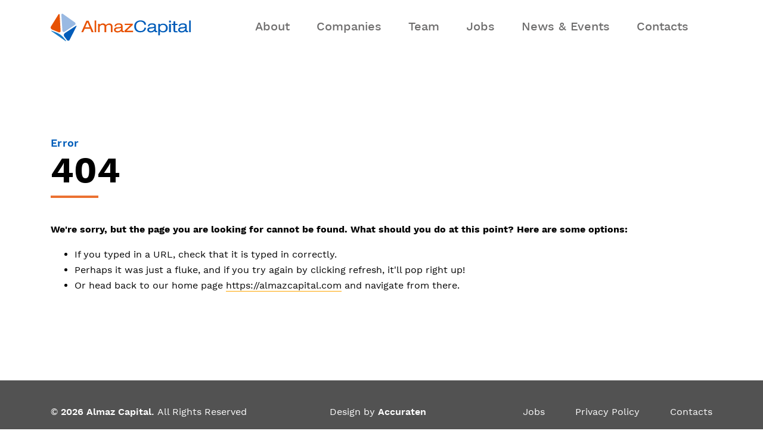

--- FILE ---
content_type: text/html; charset=UTF-8
request_url: https://almazcapital.com/events/global-private-equity-conference-driver-for-emerging-markets-growth/
body_size: 10966
content:
<!DOCTYPE html>
<html lang="en-EN">
<head>
	<meta charset="UTF-8">
	<meta name="viewport" content="width=device-width, initial-scale=1.0, maximum-scale=1.0, user-scalable=0">
	<link rel="profile" href="https://gmpg.org/xfn/11">
	<title>Global Private Equity Conference &#8211; Driver for Emerging Markets Growth &#8211; Almaz Capital</title>
<meta name='robots' content='max-image-preview:large' />
	<style>img:is([sizes="auto" i], [sizes^="auto," i]) { contain-intrinsic-size: 3000px 1500px }</style>
	<link rel='dns-prefetch' href='//cdn.iubenda.com' />
<style id='classic-theme-styles-inline-css' type='text/css'>
/*! This file is auto-generated */
.wp-block-button__link{color:#fff;background-color:#32373c;border-radius:9999px;box-shadow:none;text-decoration:none;padding:calc(.667em + 2px) calc(1.333em + 2px);font-size:1.125em}.wp-block-file__button{background:#32373c;color:#fff;text-decoration:none}
</style>
<style id='global-styles-inline-css' type='text/css'>
:root{--wp--preset--aspect-ratio--square: 1;--wp--preset--aspect-ratio--4-3: 4/3;--wp--preset--aspect-ratio--3-4: 3/4;--wp--preset--aspect-ratio--3-2: 3/2;--wp--preset--aspect-ratio--2-3: 2/3;--wp--preset--aspect-ratio--16-9: 16/9;--wp--preset--aspect-ratio--9-16: 9/16;--wp--preset--color--black: #000000;--wp--preset--color--cyan-bluish-gray: #abb8c3;--wp--preset--color--white: #ffffff;--wp--preset--color--pale-pink: #f78da7;--wp--preset--color--vivid-red: #cf2e2e;--wp--preset--color--luminous-vivid-orange: #ff6900;--wp--preset--color--luminous-vivid-amber: #fcb900;--wp--preset--color--light-green-cyan: #7bdcb5;--wp--preset--color--vivid-green-cyan: #00d084;--wp--preset--color--pale-cyan-blue: #8ed1fc;--wp--preset--color--vivid-cyan-blue: #0693e3;--wp--preset--color--vivid-purple: #9b51e0;--wp--preset--gradient--vivid-cyan-blue-to-vivid-purple: linear-gradient(135deg,rgba(6,147,227,1) 0%,rgb(155,81,224) 100%);--wp--preset--gradient--light-green-cyan-to-vivid-green-cyan: linear-gradient(135deg,rgb(122,220,180) 0%,rgb(0,208,130) 100%);--wp--preset--gradient--luminous-vivid-amber-to-luminous-vivid-orange: linear-gradient(135deg,rgba(252,185,0,1) 0%,rgba(255,105,0,1) 100%);--wp--preset--gradient--luminous-vivid-orange-to-vivid-red: linear-gradient(135deg,rgba(255,105,0,1) 0%,rgb(207,46,46) 100%);--wp--preset--gradient--very-light-gray-to-cyan-bluish-gray: linear-gradient(135deg,rgb(238,238,238) 0%,rgb(169,184,195) 100%);--wp--preset--gradient--cool-to-warm-spectrum: linear-gradient(135deg,rgb(74,234,220) 0%,rgb(151,120,209) 20%,rgb(207,42,186) 40%,rgb(238,44,130) 60%,rgb(251,105,98) 80%,rgb(254,248,76) 100%);--wp--preset--gradient--blush-light-purple: linear-gradient(135deg,rgb(255,206,236) 0%,rgb(152,150,240) 100%);--wp--preset--gradient--blush-bordeaux: linear-gradient(135deg,rgb(254,205,165) 0%,rgb(254,45,45) 50%,rgb(107,0,62) 100%);--wp--preset--gradient--luminous-dusk: linear-gradient(135deg,rgb(255,203,112) 0%,rgb(199,81,192) 50%,rgb(65,88,208) 100%);--wp--preset--gradient--pale-ocean: linear-gradient(135deg,rgb(255,245,203) 0%,rgb(182,227,212) 50%,rgb(51,167,181) 100%);--wp--preset--gradient--electric-grass: linear-gradient(135deg,rgb(202,248,128) 0%,rgb(113,206,126) 100%);--wp--preset--gradient--midnight: linear-gradient(135deg,rgb(2,3,129) 0%,rgb(40,116,252) 100%);--wp--preset--font-size--small: 13px;--wp--preset--font-size--medium: 20px;--wp--preset--font-size--large: 36px;--wp--preset--font-size--x-large: 42px;--wp--preset--spacing--20: 0.44rem;--wp--preset--spacing--30: 0.67rem;--wp--preset--spacing--40: 1rem;--wp--preset--spacing--50: 1.5rem;--wp--preset--spacing--60: 2.25rem;--wp--preset--spacing--70: 3.38rem;--wp--preset--spacing--80: 5.06rem;--wp--preset--shadow--natural: 6px 6px 9px rgba(0, 0, 0, 0.2);--wp--preset--shadow--deep: 12px 12px 50px rgba(0, 0, 0, 0.4);--wp--preset--shadow--sharp: 6px 6px 0px rgba(0, 0, 0, 0.2);--wp--preset--shadow--outlined: 6px 6px 0px -3px rgba(255, 255, 255, 1), 6px 6px rgba(0, 0, 0, 1);--wp--preset--shadow--crisp: 6px 6px 0px rgba(0, 0, 0, 1);}:where(.is-layout-flex){gap: 0.5em;}:where(.is-layout-grid){gap: 0.5em;}body .is-layout-flex{display: flex;}.is-layout-flex{flex-wrap: wrap;align-items: center;}.is-layout-flex > :is(*, div){margin: 0;}body .is-layout-grid{display: grid;}.is-layout-grid > :is(*, div){margin: 0;}:where(.wp-block-columns.is-layout-flex){gap: 2em;}:where(.wp-block-columns.is-layout-grid){gap: 2em;}:where(.wp-block-post-template.is-layout-flex){gap: 1.25em;}:where(.wp-block-post-template.is-layout-grid){gap: 1.25em;}.has-black-color{color: var(--wp--preset--color--black) !important;}.has-cyan-bluish-gray-color{color: var(--wp--preset--color--cyan-bluish-gray) !important;}.has-white-color{color: var(--wp--preset--color--white) !important;}.has-pale-pink-color{color: var(--wp--preset--color--pale-pink) !important;}.has-vivid-red-color{color: var(--wp--preset--color--vivid-red) !important;}.has-luminous-vivid-orange-color{color: var(--wp--preset--color--luminous-vivid-orange) !important;}.has-luminous-vivid-amber-color{color: var(--wp--preset--color--luminous-vivid-amber) !important;}.has-light-green-cyan-color{color: var(--wp--preset--color--light-green-cyan) !important;}.has-vivid-green-cyan-color{color: var(--wp--preset--color--vivid-green-cyan) !important;}.has-pale-cyan-blue-color{color: var(--wp--preset--color--pale-cyan-blue) !important;}.has-vivid-cyan-blue-color{color: var(--wp--preset--color--vivid-cyan-blue) !important;}.has-vivid-purple-color{color: var(--wp--preset--color--vivid-purple) !important;}.has-black-background-color{background-color: var(--wp--preset--color--black) !important;}.has-cyan-bluish-gray-background-color{background-color: var(--wp--preset--color--cyan-bluish-gray) !important;}.has-white-background-color{background-color: var(--wp--preset--color--white) !important;}.has-pale-pink-background-color{background-color: var(--wp--preset--color--pale-pink) !important;}.has-vivid-red-background-color{background-color: var(--wp--preset--color--vivid-red) !important;}.has-luminous-vivid-orange-background-color{background-color: var(--wp--preset--color--luminous-vivid-orange) !important;}.has-luminous-vivid-amber-background-color{background-color: var(--wp--preset--color--luminous-vivid-amber) !important;}.has-light-green-cyan-background-color{background-color: var(--wp--preset--color--light-green-cyan) !important;}.has-vivid-green-cyan-background-color{background-color: var(--wp--preset--color--vivid-green-cyan) !important;}.has-pale-cyan-blue-background-color{background-color: var(--wp--preset--color--pale-cyan-blue) !important;}.has-vivid-cyan-blue-background-color{background-color: var(--wp--preset--color--vivid-cyan-blue) !important;}.has-vivid-purple-background-color{background-color: var(--wp--preset--color--vivid-purple) !important;}.has-black-border-color{border-color: var(--wp--preset--color--black) !important;}.has-cyan-bluish-gray-border-color{border-color: var(--wp--preset--color--cyan-bluish-gray) !important;}.has-white-border-color{border-color: var(--wp--preset--color--white) !important;}.has-pale-pink-border-color{border-color: var(--wp--preset--color--pale-pink) !important;}.has-vivid-red-border-color{border-color: var(--wp--preset--color--vivid-red) !important;}.has-luminous-vivid-orange-border-color{border-color: var(--wp--preset--color--luminous-vivid-orange) !important;}.has-luminous-vivid-amber-border-color{border-color: var(--wp--preset--color--luminous-vivid-amber) !important;}.has-light-green-cyan-border-color{border-color: var(--wp--preset--color--light-green-cyan) !important;}.has-vivid-green-cyan-border-color{border-color: var(--wp--preset--color--vivid-green-cyan) !important;}.has-pale-cyan-blue-border-color{border-color: var(--wp--preset--color--pale-cyan-blue) !important;}.has-vivid-cyan-blue-border-color{border-color: var(--wp--preset--color--vivid-cyan-blue) !important;}.has-vivid-purple-border-color{border-color: var(--wp--preset--color--vivid-purple) !important;}.has-vivid-cyan-blue-to-vivid-purple-gradient-background{background: var(--wp--preset--gradient--vivid-cyan-blue-to-vivid-purple) !important;}.has-light-green-cyan-to-vivid-green-cyan-gradient-background{background: var(--wp--preset--gradient--light-green-cyan-to-vivid-green-cyan) !important;}.has-luminous-vivid-amber-to-luminous-vivid-orange-gradient-background{background: var(--wp--preset--gradient--luminous-vivid-amber-to-luminous-vivid-orange) !important;}.has-luminous-vivid-orange-to-vivid-red-gradient-background{background: var(--wp--preset--gradient--luminous-vivid-orange-to-vivid-red) !important;}.has-very-light-gray-to-cyan-bluish-gray-gradient-background{background: var(--wp--preset--gradient--very-light-gray-to-cyan-bluish-gray) !important;}.has-cool-to-warm-spectrum-gradient-background{background: var(--wp--preset--gradient--cool-to-warm-spectrum) !important;}.has-blush-light-purple-gradient-background{background: var(--wp--preset--gradient--blush-light-purple) !important;}.has-blush-bordeaux-gradient-background{background: var(--wp--preset--gradient--blush-bordeaux) !important;}.has-luminous-dusk-gradient-background{background: var(--wp--preset--gradient--luminous-dusk) !important;}.has-pale-ocean-gradient-background{background: var(--wp--preset--gradient--pale-ocean) !important;}.has-electric-grass-gradient-background{background: var(--wp--preset--gradient--electric-grass) !important;}.has-midnight-gradient-background{background: var(--wp--preset--gradient--midnight) !important;}.has-small-font-size{font-size: var(--wp--preset--font-size--small) !important;}.has-medium-font-size{font-size: var(--wp--preset--font-size--medium) !important;}.has-large-font-size{font-size: var(--wp--preset--font-size--large) !important;}.has-x-large-font-size{font-size: var(--wp--preset--font-size--x-large) !important;}
:where(.wp-block-post-template.is-layout-flex){gap: 1.25em;}:where(.wp-block-post-template.is-layout-grid){gap: 1.25em;}
:where(.wp-block-columns.is-layout-flex){gap: 2em;}:where(.wp-block-columns.is-layout-grid){gap: 2em;}
:root :where(.wp-block-pullquote){font-size: 1.5em;line-height: 1.6;}
</style>
<link rel='stylesheet' id='contact-form-7-css' href='https://almazcapital.com/wp-content/plugins/contact-form-7/includes/css/styles.css?ver=6.0.6' type='text/css' media='all' />
<link rel='stylesheet' id='almaz-website-style-css' href='https://almazcapital.com/wp-content/themes/Almaz/style.css?ver=1.0.2' type='text/css' media='all' />
<link rel='stylesheet' id='almaz-website-base-css' href='https://almazcapital.com/wp-content/themes/Almaz/assets/css/main.min.css?ver=6.8.3' type='text/css' media='all' />
<link rel='stylesheet' id='dashicons-css' href='https://almazcapital.com/wp-includes/css/dashicons.min.css?ver=6.8.3' type='text/css' media='all' />

<script  type="text/javascript" class=" _iub_cs_skip" type="text/javascript" id="iubenda-head-inline-scripts-0">
/* <![CDATA[ */

var _iub = _iub || [];
_iub.csConfiguration = {"lang":"en","siteId":1592479,"cookiePolicyId":82061245, "banner":{ "position":"bottom" }};
/* ]]> */
</script>

<script  type="text/javascript" class=" _iub_cs_skip" type="text/javascript" id="iubenda-head-inline-scripts-1">
/* <![CDATA[ */
(function (w,d) {var loader = function () {var s = d.createElement("script"), tag = d.getElementsByTagName("script")[0]; s.src="https://cdn.iubenda.com/iubenda.js"; tag.parentNode.insertBefore(s,tag);}; if(w.addEventListener){w.addEventListener("load", loader, false);}else if(w.attachEvent){w.attachEvent("onload", loader);}else{w.onload = loader;}})(window, document);
/* ]]> */
</script>
<script  type="text/javascript" charset="UTF-8" async="" class=" _iub_cs_skip" type="text/javascript" src="//cdn.iubenda.com/cs/iubenda_cs.js?ver=3.12.2" id="iubenda-head-scripts-0-js"></script>
<script type="text/javascript" src="https://almazcapital.com/wp-includes/js/jquery/jquery.min.js?ver=3.7.1" id="jquery-core-js"></script>
<script type="text/javascript" src="https://almazcapital.com/wp-includes/js/jquery/jquery-migrate.min.js?ver=3.4.1" id="jquery-migrate-js"></script>
<link rel="https://api.w.org/" href="https://almazcapital.com/wp-json/" /><link rel="EditURI" type="application/rsd+xml" title="RSD" href="https://almazcapital.com/xmlrpc.php?rsd" />
<meta name="generator" content="WordPress 6.8.3" />
<link rel="canonical" href="https://almazcapital.com/events/global-private-equity-conference-driver-for-emerging-markets-growth/" />
<link rel='shortlink' href='https://almazcapital.com/?p=1512' />
<link rel="alternate" title="oEmbed (JSON)" type="application/json+oembed" href="https://almazcapital.com/wp-json/oembed/1.0/embed?url=https%3A%2F%2Falmazcapital.com%2Fevents%2Fglobal-private-equity-conference-driver-for-emerging-markets-growth%2F" />
<link rel="alternate" title="oEmbed (XML)" type="text/xml+oembed" href="https://almazcapital.com/wp-json/oembed/1.0/embed?url=https%3A%2F%2Falmazcapital.com%2Fevents%2Fglobal-private-equity-conference-driver-for-emerging-markets-growth%2F&#038;format=xml" />
<link rel="icon" href="https://almazcapital.com/wp-content/uploads/2019/05/cropped-AC_Logo_favicon-01-32x32.png" sizes="32x32" />
<link rel="icon" href="https://almazcapital.com/wp-content/uploads/2019/05/cropped-AC_Logo_favicon-01-192x192.png" sizes="192x192" />
<link rel="apple-touch-icon" href="https://almazcapital.com/wp-content/uploads/2019/05/cropped-AC_Logo_favicon-01-180x180.png" />
<meta name="msapplication-TileImage" content="https://almazcapital.com/wp-content/uploads/2019/05/cropped-AC_Logo_favicon-01-270x270.png" />
	<!-- Global site tag (gtag.js) - Google Analytics -->
	<script async src="https://www.googletagmanager.com/gtag/js?id=UA-162666915-1"></script>
	
	<script>
	  window.dataLayer = window.dataLayer || [];
	  function gtag(){dataLayer.push(arguments);}
	  gtag('js', new Date());

	  gtag('config', 'UA-162666915-1');
	</script>
	<style>
		.burger_nav {
			display: none;
		}
		@media (max-width: 1024px) {
			.burger_nav {
				display: block;
			}
		}
		@media (max-width:575.98px) {
    		.burger_nav {
        		right: -45px !important;
   		   }
			.posts {
    			padding: 50px 0 5px 0 !important;
			}
		}
		.posts_title {
   			 margin-bottom: 5px !important;
		}
	</style>
</head>
<body>
<div class="overlay_main"></div>
<div class="menu_popup d-flex align-content-between flex-wrap">
	<a href="#" class="menu_close"></a>
	<div class="menu_popup-content">
		<div class="menu-sidebar-menu-container"><ul id="sidebar_menu" class="menu"><li id="menu-item-537" class="for_sidebar menu-item menu-item-type-post_type menu-item-object-page menu-item-537"><a href="https://almazcapital.com/about/">About</a></li>
<li id="menu-item-536" class="for_sidebar menu-item menu-item-type-post_type menu-item-object-page menu-item-536"><a href="https://almazcapital.com/companies/">Companies</a></li>
<li id="menu-item-538" class="for_sidebar menu-item menu-item-type-post_type menu-item-object-page menu-item-538"><a href="https://almazcapital.com/our-team/">Team</a></li>
<li id="menu-item-539" class="for_sidebar menu-item menu-item-type-post_type menu-item-object-page menu-item-539"><a href="https://almazcapital.com/news-and-events/">News &#038; Events</a></li>
<li id="menu-item-541" class="for_sidebar menu-item menu-item-type-post_type menu-item-object-page menu-item-541"><a href="https://almazcapital.com/contacts/">Contacts</a></li>
<li id="menu-item-4558" class="for_sidebar menu-item menu-item-type-custom menu-item-object-custom menu-item-4558"><a href="https://jobs.almazcapital.com/">Jobs</a></li>
<li id="menu-item-545" class="menu-item menu-item-type-post_type menu-item-object-page menu-item-545"><a href="https://almazcapital.com/privacy-policy/">Privacy Policy</a></li>
</ul></div>	</div>
	<div class="menu_popup-footer">
		<!-- <div class="social_icons">
			<ul class="social_icons-list">
				<li>
					<a href="https://twitter.com/AlmazCapital" target="_blank">
						<svg width="22" height="18" viewBox="0 0 22 18" fill="none" xmlns="http://www.w3.org/2000/svg">
							<path d="M14.792 0.186523C15.0119 0.186523 15.2319 0.186523 15.4518 0.186523C15.465 0.203769 15.487 0.199457 15.509 0.203769C15.7289 0.221014 15.9444 0.251193 16.1555 0.302929C16.5866 0.402089 16.9913 0.552985 17.3783 0.768551C17.7478 0.975494 18.0821 1.22986 18.3768 1.52734C18.4252 1.57908 18.4647 1.58339 18.5219 1.57046C18.9618 1.47561 19.3928 1.35489 19.8151 1.20399C20.2373 1.0531 20.6464 0.867711 21.0422 0.656457C21.1214 0.613344 21.1918 0.557297 21.2973 0.53574C20.9411 1.57046 20.2901 2.35943 19.3708 2.94577C19.8063 2.90696 20.2285 2.81643 20.642 2.70864C21.0598 2.60086 21.4645 2.44996 21.8691 2.28613C21.8691 2.33356 21.8428 2.35512 21.8252 2.38098C21.2534 3.19151 20.5628 3.89425 19.7535 4.48059C19.6875 4.52802 19.6611 4.57544 19.6655 4.65305C19.6787 5.04106 19.6743 5.42908 19.6523 5.82141C19.6127 6.51985 19.5116 7.20535 19.3488 7.88653C18.8298 10.0551 17.8314 11.9823 16.3227 13.6508C15.0515 15.0519 13.5297 16.1082 11.7527 16.8023C10.5255 17.2852 9.24996 17.5568 7.93482 17.6517C7.82926 17.6603 7.7193 17.6517 7.61374 17.6818C7.09032 17.6818 6.5669 17.6818 6.04788 17.6818C6.03469 17.6603 6.0127 17.6646 5.9951 17.6646C5.25176 17.6129 4.51282 17.5008 3.79147 17.3283C2.45874 17.005 1.20958 16.4833 0.0439846 15.7676C0.0263908 15.759 0 15.7547 0 15.7202C2.44115 15.953 4.64038 15.3494 6.59329 13.8922C6.47014 13.875 6.34698 13.8706 6.22822 13.8577C5.54206 13.7801 4.89989 13.5688 4.31489 13.2067C3.422 12.6505 2.79742 11.8831 2.44554 10.9001C2.41476 10.8182 2.42355 10.8096 2.51152 10.8269C3.06133 10.9217 3.60674 10.9131 4.15655 10.8053C4.24012 10.788 4.32809 10.7794 4.41166 10.7363C4.40286 10.7277 4.39846 10.7277 4.39846 10.7277C4.37647 10.7234 4.35448 10.7148 4.33248 10.7104C3.18888 10.4302 2.2872 9.82663 1.62303 8.89538C1.09522 8.14952 0.835708 7.31744 0.826911 6.41206C0.826911 6.33015 0.862098 6.35602 0.901685 6.37757C1.38991 6.63194 1.90893 6.79146 2.45874 6.86044C2.5819 6.87337 2.70066 6.89493 2.8458 6.87769C2.79742 6.84319 2.76663 6.82164 2.73584 6.79577C1.57025 5.94213 0.941271 4.80394 0.870895 3.3769C0.831309 2.56206 1.02484 1.80327 1.4207 1.08759C1.47348 0.992739 1.47348 0.992739 1.54826 1.07465C2.22562 1.88087 2.99095 2.59224 3.85305 3.20444C5.155 4.13569 6.5845 4.80825 8.14595 5.20921C8.96846 5.42046 9.80857 5.55411 10.6575 5.59722C10.7586 5.60154 10.7586 5.60154 10.741 5.50669C10.6047 4.87292 10.6091 4.23916 10.7586 3.60971C11.1809 1.82482 12.65 0.501249 14.5017 0.225325C14.5985 0.216703 14.6997 0.221014 14.792 0.186523Z" fill="white"/>
						</svg>
					</a>
				</li>
				<li>
					<a href="http://fb.com/AlmazCapital" target="_blank">
						<svg width="10" height="20" viewBox="0 0 10 20" fill="none" xmlns="http://www.w3.org/2000/svg">
						<path d="M2.3153 3.9709C2.3153 4.46619 2.3153 5.31463 2.3153 6.2406H0V9.42766H2.3153V19.6822H6.36597V9.42766H9.08107L9.83672 6.2406H6.36597C6.36597 5.26295 6.36597 4.46619 6.36597 4.23362C6.36597 3.49284 6.9459 3.25166 7.54779 3.25166C8.14968 3.25166 9.84112 3.23013 9.84112 3.23013V0C9.84112 0 7.52582 0 5.61032 0C3.02702 0 2.3153 2.39891 2.3153 3.9709Z" fill="white"/>
						</svg>
					</a>
				</li>
				<li>
					<a href="https://www.linkedin.com/company/almaz-capital-partners/" target="_blank">
						<svg width="20" height="19" viewBox="0 0 20 19" fill="none" xmlns="http://www.w3.org/2000/svg">
						<path d="M19.6822 11.4912V18.6825H15.463V11.9707C15.463 10.2837 14.8543 9.13486 13.3259 9.13486C12.159 9.13486 11.468 9.90826 11.1614 10.659C11.0515 10.9259 11.0195 11.3013 11.0195 11.6767V18.6825H6.80023C6.80023 18.6825 6.85515 7.31669 6.80023 6.14076H11.0195V7.91822C11.0103 7.93179 11.0012 7.94536 10.992 7.95893H11.0195V7.91822C11.5824 7.06341 12.58 5.84677 14.8223 5.84677C17.6001 5.84677 19.6822 7.63781 19.6822 11.4912ZM2.38878 0.09375C0.942697 0.09375 0 1.02997 0 2.26018C0 3.46325 0.91524 4.42661 2.33386 4.42661H2.36132C3.83486 4.42661 4.7501 3.46325 4.7501 2.26018C4.71806 1.02997 3.83028 0.09375 2.38878 0.09375ZM0.251691 18.6825H4.47095V6.14076H0.251691V18.6825Z" fill="white"/>
						</svg>
					</a>
				</li>
				<li>
					<a href="https://medium.com/almaz-capital" target="_blank">
						<svg width="25" height="20" viewBox="0 0 25 20" fill="none" xmlns="http://www.w3.org/2000/svg">
						<path d="M1.26775 0H8.20094L13.6022 12.1825L18.3469 0H24.9999V0.437183L22.9165 2.51042V17.0682L24.8905 19.182V19.6822H15.5018V19.2451L17.5896 17.0682V5.58422L12.2672 19.6822H11.4706L5.1983 5.46253V15.5898L8.16154 19.1234V19.6822H0.943848V19.1234L3.78453 15.5898V3.56957L1.26775 0.419154V0Z" fill="white"/>
						</svg>
					</a>
				</li>
				<li>
					<a href="https://www.youtube.com/channel/UC3ozk-MHXtzmIQKWF46fNIQ" target="_blank">
						<svg width="29" height="20" viewBox="0 0 29 20" fill="none" xmlns="http://www.w3.org/2000/svg">
						<g clip-path="url(#clip0)">
						<path d="M28.5105 3.66704C28.2397 2.09714 27.3622 1.02188 25.7806 0.602521C25.1739 0.441231 24.5348 0.376715 23.9173 0.344457C22.119 0.23693 20.3207 0.140155 18.5116 0.086392C13.6584 -0.0533929 8.80524 -0.0748983 3.97371 0.441231C2.21876 0.634779 0.615472 1.95736 0.442144 3.63478C0.344647 4.57026 0.171318 5.50575 0.117153 6.45198C-0.0670082 9.63478 -0.0995072 12.8176 0.35548 15.9896C0.604639 17.7531 1.74211 19.0004 3.50789 19.3767C4.2662 19.538 5.03534 19.6455 5.80449 19.6778C8.68607 19.7961 11.5785 19.8821 15.2942 20.0004C17.9591 19.8606 21.4582 19.6993 24.9464 19.4627C26.8639 19.3337 28.2288 18.0326 28.5213 16.1617C28.6838 15.1402 28.803 14.1079 28.868 13.0756C29.0847 9.93585 29.0413 6.78532 28.5105 3.66704ZM11.7518 14.3767C11.7518 11.409 11.7518 8.5165 11.7518 5.538C14.1784 7.02188 16.5617 8.47349 18.9991 9.95736C16.5617 11.4412 14.2001 12.8928 11.7518 14.3767Z" fill="white"/>
						</g>
						<defs>
						<clipPath id="clip0">
						<rect width="29" height="20" fill="white"/>
						</clipPath>
						</defs>
						</svg>
					</a>
				</li>
				<li>
					<a href="https://www.crunchbase.com/organization/almaz-capital" target="_blank">
						<svg width="27" height="20" viewBox="0 0 27 20" fill="none" xmlns="http://www.w3.org/2000/svg">
						<path d="M19.9388 6.54107C18.6081 6.54107 17.375 6.98653 16.36 7.75019V0.3125H13.7285V19.2448H16.36V18.4732C17.375 19.2289 18.6081 19.6823 19.9388 19.6823C23.3598 19.6823 26.1492 16.7311 26.1492 13.1117C26.1492 9.49228 23.3673 6.54107 19.9388 6.54107ZM19.9388 16.8982C17.969 16.8982 16.36 15.1958 16.36 13.1117C16.36 11.0275 17.969 9.32523 19.9388 9.32523C21.9087 9.32523 23.5177 11.0275 23.5177 13.1117C23.5177 15.1958 21.9162 16.8982 19.9388 16.8982Z" fill="white"/>
						<path d="M9.45072 14.7105C8.87932 15.9992 7.63877 16.8981 6.21026 16.8981C4.24042 16.8981 2.63147 15.1958 2.63147 13.1116C2.63147 11.0275 4.24042 9.32518 6.21026 9.32518C7.67636 9.32518 8.93195 10.2559 9.48831 11.5923H12.2551C11.6085 8.69675 9.14247 6.54102 6.21778 6.54102C2.78935 6.54102 0 9.49222 0 13.1116C0 16.731 2.78935 19.6823 6.21026 19.6823C9.11239 19.6823 11.5559 17.5663 12.2326 14.7105H9.45072Z" fill="white"/>
						</svg>
					</a>
				</li>
				<li>
					<a href="https://ru.wikipedia.org/wiki/Almaz_Capital_Partners" target="_blank">
						<svg width="26" height="17" viewBox="0 0 26 17" fill="none" xmlns="http://www.w3.org/2000/svg">
						<path d="M0 0C2.18878 0 4.37755 0 6.56633 0C6.56633 0.201581 6.56633 0.369565 6.56633 0.503953C6.16837 0.63834 5.80357 0.73913 5.43877 0.873518C5.30612 0.907115 5.20663 1.00791 5.10714 1.0751C4.74235 1.34387 4.67602 1.64625 4.875 2.04941C5.40561 3.29249 5.93622 4.50198 6.46684 5.74506C7.59439 8.36561 8.68877 10.9526 9.81633 13.5731C9.84949 13.6403 9.88265 13.7411 9.94898 13.8419C10.148 13.4723 10.3138 13.1364 10.4796 12.8004C11.2755 11.2549 12.0714 9.70949 12.8673 8.19763C12.9337 8.09684 12.9337 7.92885 12.9005 7.82806C12.0051 5.84585 11.1097 3.86364 10.2474 1.84783C9.88265 1.00791 9.28571 0.705534 8.4898 0.604743C8.25765 0.571146 8.02551 0.571146 7.7602 0.537549C7.7602 0.335968 7.7602 0.167984 7.7602 0C9.68367 0 11.574 0 13.5306 0C13.5306 0.167984 13.5306 0.335968 13.5306 0.503953C13.2985 0.571146 13.0332 0.571146 12.801 0.671937C12.3367 0.839921 12.1709 1.14229 12.3699 1.57905C13 3.02372 13.6633 4.43478 14.3265 5.91304C14.625 5.3083 14.9235 4.70356 15.1888 4.13241C15.5536 3.39328 15.8852 2.65415 16.2168 1.88142C16.5485 1.14229 16.3495 0.772727 15.5867 0.604743C15.3214 0.537549 15.023 0.537549 14.7245 0.503953C14.6582 0 14.6582 0 15.1556 0C16.5485 0 17.9745 0 19.3673 0C19.4668 0 19.5663 0 19.699 0C19.699 0.167984 19.699 0.335968 19.699 0.470356C19.301 0.604743 18.8699 0.705534 18.5051 0.873518C17.9082 1.14229 17.477 1.57905 17.1786 2.18379C16.4821 3.69565 15.7525 5.20751 15.023 6.71937C14.9898 6.82016 14.9566 6.98814 14.9898 7.05534C15.8852 9.10474 16.7806 11.1206 17.6429 13.17C17.676 13.2036 17.676 13.2708 17.7423 13.3379C17.9745 12.8004 18.1735 12.2964 18.4056 11.8261C19.7985 8.56719 21.1913 5.2747 22.6173 2.01581C22.7168 1.74704 22.6837 1.57905 22.5179 1.37747C22.1862 0.940712 21.6888 0.73913 21.1582 0.63834C21.0587 0.604743 20.926 0.604743 20.7934 0.571146C20.7934 0.403162 20.7934 0.235178 20.7934 0.0335968C22.5179 0.0335968 24.2423 0.0335968 25.9668 0.0335968C25.9668 0.201581 25.9668 0.369565 25.9668 0.503953C25.602 0.604743 25.2372 0.671937 24.9056 0.839921C24.375 1.0751 24.0434 1.51186 23.8112 2.04941C22.9821 3.96443 22.1531 5.91304 21.324 7.82806C20.0638 10.7846 18.7704 13.7747 17.5102 16.7312C17.4107 16.9664 17.2781 16.9664 17.0791 16.9664C16.8801 16.9664 16.8138 16.8992 16.7143 16.7312C15.6862 14.2451 14.6582 11.7925 13.6301 9.33992C13.5969 9.23913 13.5638 9.17194 13.4974 9.03755C13.4311 9.13834 13.398 9.20553 13.3648 9.27273C12.1046 11.7589 10.8112 14.2451 9.58418 16.7312C9.45153 17.0336 9.21939 16.9328 9.02041 16.9664C8.82143 17 8.78826 16.8656 8.7551 16.7312C6.8648 12.3636 4.97449 7.96245 3.11735 3.59486C2.68622 2.55336 1.9898 1.67984 1.06122 0.974308C0.729592 0.739131 0.397959 0.604743 0 0.537549C0 0.369565 0 0.201581 0 0Z" fill="#6D6C6C"/>
						</svg>
					</a>
				</li>
			</ul>
		</div> -->
	</div>
</div>
<header>
	<div class="container" data-aos="simple-fade">
		<div class="row">
			<div class="col-xl-3 col-lg-3 col-md-4 col-8">
				<div class="logo_wrap">
					<a href="https://almazcapital.com/"><svg xmlns="http://www.w3.org/2000/svg" viewBox="0 0 484.72 95.49"><defs><style>.cls-1{fill:#99b9e2;}.cls-2{fill:#e75204;}.cls-3{fill:#187ac6;}.cls-4{fill:#005cb9;}</style></defs><title>AC Logo</title><path class="cls-1" d="M215.74,253.56l3.72,55.38a4.92,4.92,0,0,0,7.66,3.76l35.4-23.77a5.3,5.3,0,0,0,.13-8.71l-41.49-29.68A3.43,3.43,0,0,0,215.74,253.56Z" transform="translate(-178.92 -249.89)"/><path class="cls-2" d="M205.9,252.18,180.05,294a7.57,7.57,0,0,0,3.52,11l22.95,9.57a4.83,4.83,0,0,0,6.69-4.74l-3.28-56.55A2.18,2.18,0,0,0,205.9,252.18Z" transform="translate(-178.92 -249.89)"/><path class="cls-3" d="M182.27,309l19.61,7.73a49.54,49.54,0,0,1,20.43,15l9.57,11.89a1.09,1.09,0,0,1-1.47,1.57l-49-34.65A.89.89,0,0,1,182.27,309Z" transform="translate(-178.92 -249.89)"/><path class="cls-4" d="M228.29,317.16l38.24-25a1.2,1.2,0,0,1,1.73,1.54l-23.83,47.46a5.15,5.15,0,0,1-8.68.83l-9.56-12.39A8.61,8.61,0,0,1,228.29,317.16Z" transform="translate(-178.92 -249.89)"/><path class="cls-2" d="M432.5,314.24h-4.58c-2.42,0-4-1.07-5.47-4-1.57,1.63-5,5-12.41,5-8,0-12-4.75-12-8.8,0-3.06,1.23-7.87,7.75-9.12,4.1-.79,16.67.37,16.85-4.56,0-1.08-1.44-5-8.22-5s-9.59,3-9.59,6.33l-4.77.06c0-5.81,4.46-10.75,14.7-10.75,8,0,13.14,3.63,13,8.23v15.41c-.11,2.9,3.45,3.13,4.68,3.13Zm-9.83-15c-.72.46-4.49,1.38-10.83,2s-8.08,1.9-8.08,4.83,2.59,4.56,7.52,4.56c6.63,0,10.44-5.23,10.85-7.17A35.09,35.09,0,0,0,422.67,299.28Z" transform="translate(-178.92 -249.89)"/><path class="cls-4" d="M547.58,314.24h-4.38c-2.42,0-4-1.07-5.47-4-1.57,1.63-5,5-12.41,5-8,0-12-4.75-12-8.8,0-3.06,1.23-7.87,7.75-9.12,4.1-.79,16.67.37,16.85-4.56,0-1.08-1.44-5-8.22-5s-9.59,3-9.59,6.33l-4.77.06c0-5.81,4.46-10.75,14.7-10.75,8,0,13.14,3.63,13,8.23v15.41c-.11,2.9,3.24,3.13,4.48,3.13Zm-9.63-15c-.72.46-4.49,1.38-10.83,2s-8.08,1.9-8.08,4.83,2.59,4.56,7.52,4.56c6.63,0,10.44-5.23,10.85-7.17A35.09,35.09,0,0,0,538,299.28Z" transform="translate(-178.92 -249.89)"/><path class="cls-4" d="M654.46,314.24h-4.59c-2.42,0-4-1.07-5.47-4-1.57,1.63-5,5-12.41,5-8,0-12-4.75-12-8.8,0-3.06,1.23-7.87,7.75-9.12,4.1-.79,16.67.37,16.85-4.56,0-1.08-1.44-5-8.22-5s-9.59,3-9.59,6.33l-4.77.06c0-5.81,4.46-10.75,14.7-10.75,8,0,13.14,3.63,13,8.23v15.41c-.11,2.9,3.45,3.13,4.69,3.13Zm-9.84-15c-.72.46-4.49,1.38-10.83,2s-8.08,1.9-8.08,4.83,2.59,4.56,7.52,4.56c6.63,0,10.44-5.23,10.85-7.17A35.09,35.09,0,0,0,644.62,299.28Z" transform="translate(-178.92 -249.89)"/><path class="cls-2" d="M454.93,289.3H435.06v-4.8H463v4.56l-21.4,20.19h22.35v5H434.1v-5Z" transform="translate(-178.92 -249.89)"/><path class="cls-4" d="M556.83,285.26v3.92H557a8.09,8.09,0,0,1,4.43-3.5,19.39,19.39,0,0,1,6.64-1.09,18.31,18.31,0,0,1,7,1.23,13.76,13.76,0,0,1,8,8.18,16.79,16.79,0,0,1,1,5.83,17.34,17.34,0,0,1-1,5.83,13.1,13.1,0,0,1-3,4.79,13.87,13.87,0,0,1-5,3.22,18.86,18.86,0,0,1-6.94,1.18,20.58,20.58,0,0,1-2.85-.22,18.43,18.43,0,0,1-3.12-.73,13,13,0,0,1-2.92-1.37,8.32,8.32,0,0,1-2.32-2.16h-.13v14.91h-5.7v-40Zm20.5,10.28a10,10,0,0,0-1.95-3.45,9.26,9.26,0,0,0-3.35-2.41,11.88,11.88,0,0,0-4.8-.9,11.39,11.39,0,0,0-4.9,1,9.42,9.42,0,0,0-3.29,2.49,9.66,9.66,0,0,0-1.85,3.5,14.25,14.25,0,0,0,0,8.1,9.21,9.21,0,0,0,5.3,5.94,12.34,12.34,0,0,0,5,.92,11.33,11.33,0,0,0,4.93-1,8.69,8.69,0,0,0,3.19-2.52,10,10,0,0,0,1.74-3.59,16,16,0,0,0,.54-4.15A12.53,12.53,0,0,0,577.32,295.55Z" transform="translate(-178.92 -249.89)"/><path class="cls-4" d="M589,280.05v-5.83h5.48v5.83Zm5.48,5.21v29H589v-29Z" transform="translate(-178.92 -249.89)"/><path class="cls-4" d="M617.88,285v4.26h-8.05v18.61a4.62,4.62,0,0,0,.16,1.36,1.41,1.41,0,0,0,.62.79,3,3,0,0,0,1.27.37q.82.08,2.12.09h4v4.26h-5.7a22.84,22.84,0,0,1-3.69-.26,5.84,5.84,0,0,1-2.48-.94,7.89,7.89,0,0,1-2.12-5.23V289.27h-5.95V285H604v-8.73h5.81V285Z" transform="translate(-178.92 -249.89)"/><path class="cls-2" d="M336.44,273.5v40.74H331V273.5Z" transform="translate(-178.92 -249.89)"/><path class="cls-4" d="M663.64,273.5v40.74h-5.47V273.5Z" transform="translate(-178.92 -249.89)"/><path class="cls-4" d="M594.48,285.26v29H589v-29Z" transform="translate(-178.92 -249.89)"/><path class="cls-4" d="M594.48,274.22v6H589v-6Z" transform="translate(-178.92 -249.89)"/><path class="cls-2" d="M382.21,283.79c-5,0-9,2.57-12.42,5.61v0c-2.53-5.36-8.21-5.64-9.9-5.64-5,0-8.1,1.73-11.39,4.83h-.14v-3.33h-5.5v29h5.84V295.53c0-3,4.31-6.78,9.27-6.71,3.33,0,7.22,1.47,7.22,5.72v19.7H371V295.53c0-3,3.6-6.72,9.27-6.71,3.33,0,6.88,1.47,6.88,5.72v19.7H393V295.53C393,284.63,384.41,283.79,382.21,283.79Z" transform="translate(-178.92 -249.89)"/><path class="cls-2" d="M310,274.22h-7.52l-17.58,40.09h6.31l5.63-12h19l4.83,12h6.93Zm-11.73,23.15,7.42-16.72h1.09l7.18,16.72Z" transform="translate(-178.92 -249.89)"/><path class="cls-4" d="M503.11,298.78a13.48,13.48,0,0,1-1.16,4.58,11,11,0,0,1-2.67,3.66,12.39,12.39,0,0,1-4.06,2.4,15.51,15.51,0,0,1-5.38.86,17.09,17.09,0,0,1-7.09-1.34,13.49,13.49,0,0,1-4.86-3.6,14.55,14.55,0,0,1-2.8-5.3,22.55,22.55,0,0,1-.9-6.45,20.19,20.19,0,0,1,.9-6,14.73,14.73,0,0,1,2.8-5.16,13.55,13.55,0,0,1,4.83-3.6,16.87,16.87,0,0,1,7.05-1.34,15.83,15.83,0,0,1,8.34,2.12,11.57,11.57,0,0,1,4.86,8.7s4.44-.09,6,0a16.6,16.6,0,0,0-2.35-7.94,14.73,14.73,0,0,0-4.19-4,19.64,19.64,0,0,0-5.73-2.46,27,27,0,0,0-6.83-.84,25,25,0,0,0-9.37,1.65,19.34,19.34,0,0,0-6.83,4.49,19,19,0,0,0-4.15,6.67,23.32,23.32,0,0,0-1.42,8.18,24.61,24.61,0,0,0,1.32,8.15,18.09,18.09,0,0,0,4,6.59A18.28,18.28,0,0,0,480,313.1a25.14,25.14,0,0,0,9.34,1.59q8.82,0,13.91-4.19t6-11.72Z" transform="translate(-178.92 -249.89)"/></svg></a>
				</div>
			</div>
			<div class="col-xl-9 col-lg-9 col-md-8 col-4 align-self-center">
				<div class="menu_wrap">
					<nav class="main_nav hide_md"><ul id="header_menu" class="menu"><li id="menu-item-531" class="menu-item menu-item-type-post_type menu-item-object-page menu-item-531"><a href="https://almazcapital.com/about/">About</a></li>
<li id="menu-item-530" class="menu-item menu-item-type-post_type menu-item-object-page menu-item-530"><a href="https://almazcapital.com/companies/">Companies</a></li>
<li id="menu-item-535" class="menu-item menu-item-type-post_type menu-item-object-page menu-item-535"><a href="https://almazcapital.com/our-team/">Team</a></li>
<li id="menu-item-4542" class="menu-item menu-item-type-custom menu-item-object-custom menu-item-4542"><a href="https://jobs.almazcapital.com/">Jobs</a></li>
<li id="menu-item-532" class="menu-item menu-item-type-post_type menu-item-object-page menu-item-532"><a href="https://almazcapital.com/news-and-events/">News &#038; Events</a></li>
<li id="menu-item-546" class="menu-item menu-item-type-post_type menu-item-object-page menu-item-546"><a href="https://almazcapital.com/contacts/">Contacts</a></li>
</ul></nav>					<div class="burger_nav">
						<span class="line-top"></span>
						<span class="line-middle"></span>
						<span class="line-bottom"></span>
					</div>
				</div>
			</div>
		</div>
	</div>
</header>

<div class="page__main error_404">
	<div class="container">
		<div class="error_title content stage-1" data-aos="simple-fade">
			<div class="content_sub">Error</div>
			<div class="content_text"><h1>404</h1></div>
		</div>
		<div class="page_content stage-2" data-aos="simple-fade">
			<p><strong>We're sorry, but the page you are looking for cannot be found. What should you do at this point? Here are some options:</strong></p>
			<ul>
				<li>If you typed in a URL, check that it is typed in correctly.</li>
				<li>Perhaps it was just a fluke, and if you try again by clicking refresh, it'll pop right up!</li>
				<li>Or head back to our home page <a class="link_from_404" href="https://almazcapital.com">https://almazcapital.com</a> and navigate from there.</li>
			</ul>
		</div>
	</div>
</div>

 

<footer class="footer_main">
	<div class="container" data-aos="simple-fade" data-aos-offset="0">
		<!-- <div class="d-flex justify-content-between bottom_margin foo_det none-sm-down">
			<div class="subscribe">
				<p class="title">
					<strong>Newsletter</strong><br>Subscribe to stay updated
				</p>
				<form method="post" action="https://almazcapital.com/newsletter/" class="subscribe_email" autocomplete="off">
				  <input class="email_s" type="email" name="email" required placeholder="Email">
					<button class="icon-arrow" type="submit"><svg width="44" height="8" viewBox="0 0 44 8" fill="none" xmlns="http://www.w3.org/2000/svg">
					<path d="M43.3536 4.22856C43.5488 4.0333 43.5488 3.71671 43.3536 3.52145L40.1716 0.33947C39.9763 0.144207 39.6597 0.144207 39.4645 0.33947C39.2692 0.534732 39.2692 0.851314 39.4645 1.04658L42.2929 3.875L39.4645 6.70343C39.2692 6.89869 39.2692 7.21528 39.4645 7.41054C39.6597 7.6058 39.9763 7.6058 40.1716 7.41054L43.3536 4.22856ZM-4.37114e-08 4.375L43 4.375L43 3.375L4.37114e-08 3.375L-4.37114e-08 4.375Z" fill="white"/>
					</svg>
					</button>
				</form>
			</div>
			<div class="social_icons">
			<ul class="social_icons-list">
				<li>
					<a href="https://twitter.com/AlmazCapital" target="_blank">
						<svg width="22" height="18" viewBox="0 0 22 18" fill="none" xmlns="http://www.w3.org/2000/svg">
							<path d="M14.792 0.186523C15.0119 0.186523 15.2319 0.186523 15.4518 0.186523C15.465 0.203769 15.487 0.199457 15.509 0.203769C15.7289 0.221014 15.9444 0.251193 16.1555 0.302929C16.5866 0.402089 16.9913 0.552985 17.3783 0.768551C17.7478 0.975494 18.0821 1.22986 18.3768 1.52734C18.4252 1.57908 18.4647 1.58339 18.5219 1.57046C18.9618 1.47561 19.3928 1.35489 19.8151 1.20399C20.2373 1.0531 20.6464 0.867711 21.0422 0.656457C21.1214 0.613344 21.1918 0.557297 21.2973 0.53574C20.9411 1.57046 20.2901 2.35943 19.3708 2.94577C19.8063 2.90696 20.2285 2.81643 20.642 2.70864C21.0598 2.60086 21.4645 2.44996 21.8691 2.28613C21.8691 2.33356 21.8428 2.35512 21.8252 2.38098C21.2534 3.19151 20.5628 3.89425 19.7535 4.48059C19.6875 4.52802 19.6611 4.57544 19.6655 4.65305C19.6787 5.04106 19.6743 5.42908 19.6523 5.82141C19.6127 6.51985 19.5116 7.20535 19.3488 7.88653C18.8298 10.0551 17.8314 11.9823 16.3227 13.6508C15.0515 15.0519 13.5297 16.1082 11.7527 16.8023C10.5255 17.2852 9.24996 17.5568 7.93482 17.6517C7.82926 17.6603 7.7193 17.6517 7.61374 17.6818C7.09032 17.6818 6.5669 17.6818 6.04788 17.6818C6.03469 17.6603 6.0127 17.6646 5.9951 17.6646C5.25176 17.6129 4.51282 17.5008 3.79147 17.3283C2.45874 17.005 1.20958 16.4833 0.0439846 15.7676C0.0263908 15.759 0 15.7547 0 15.7202C2.44115 15.953 4.64038 15.3494 6.59329 13.8922C6.47014 13.875 6.34698 13.8706 6.22822 13.8577C5.54206 13.7801 4.89989 13.5688 4.31489 13.2067C3.422 12.6505 2.79742 11.8831 2.44554 10.9001C2.41476 10.8182 2.42355 10.8096 2.51152 10.8269C3.06133 10.9217 3.60674 10.9131 4.15655 10.8053C4.24012 10.788 4.32809 10.7794 4.41166 10.7363C4.40286 10.7277 4.39846 10.7277 4.39846 10.7277C4.37647 10.7234 4.35448 10.7148 4.33248 10.7104C3.18888 10.4302 2.2872 9.82663 1.62303 8.89538C1.09522 8.14952 0.835708 7.31744 0.826911 6.41206C0.826911 6.33015 0.862098 6.35602 0.901685 6.37757C1.38991 6.63194 1.90893 6.79146 2.45874 6.86044C2.5819 6.87337 2.70066 6.89493 2.8458 6.87769C2.79742 6.84319 2.76663 6.82164 2.73584 6.79577C1.57025 5.94213 0.941271 4.80394 0.870895 3.3769C0.831309 2.56206 1.02484 1.80327 1.4207 1.08759C1.47348 0.992739 1.47348 0.992739 1.54826 1.07465C2.22562 1.88087 2.99095 2.59224 3.85305 3.20444C5.155 4.13569 6.5845 4.80825 8.14595 5.20921C8.96846 5.42046 9.80857 5.55411 10.6575 5.59722C10.7586 5.60154 10.7586 5.60154 10.741 5.50669C10.6047 4.87292 10.6091 4.23916 10.7586 3.60971C11.1809 1.82482 12.65 0.501249 14.5017 0.225325C14.5985 0.216703 14.6997 0.221014 14.792 0.186523Z" fill="white"/>
						</svg>
					</a>
				</li>
				<li>
					<a href="http://fb.com/AlmazCapital" target="_blank">
						<svg width="10" height="20" viewBox="0 0 10 20" fill="none" xmlns="http://www.w3.org/2000/svg">
						<path d="M2.3153 3.9709C2.3153 4.46619 2.3153 5.31463 2.3153 6.2406H0V9.42766H2.3153V19.6822H6.36597V9.42766H9.08107L9.83672 6.2406H6.36597C6.36597 5.26295 6.36597 4.46619 6.36597 4.23362C6.36597 3.49284 6.9459 3.25166 7.54779 3.25166C8.14968 3.25166 9.84112 3.23013 9.84112 3.23013V0C9.84112 0 7.52582 0 5.61032 0C3.02702 0 2.3153 2.39891 2.3153 3.9709Z" fill="white"/>
						</svg>
					</a>
				</li>
				<li>
					<a href="https://www.linkedin.com/company/almaz-capital-partners/" target="_blank">
						<svg width="20" height="19" viewBox="0 0 20 19" fill="none" xmlns="http://www.w3.org/2000/svg">
						<path d="M19.6822 11.4912V18.6825H15.463V11.9707C15.463 10.2837 14.8543 9.13486 13.3259 9.13486C12.159 9.13486 11.468 9.90826 11.1614 10.659C11.0515 10.9259 11.0195 11.3013 11.0195 11.6767V18.6825H6.80023C6.80023 18.6825 6.85515 7.31669 6.80023 6.14076H11.0195V7.91822C11.0103 7.93179 11.0012 7.94536 10.992 7.95893H11.0195V7.91822C11.5824 7.06341 12.58 5.84677 14.8223 5.84677C17.6001 5.84677 19.6822 7.63781 19.6822 11.4912ZM2.38878 0.09375C0.942697 0.09375 0 1.02997 0 2.26018C0 3.46325 0.91524 4.42661 2.33386 4.42661H2.36132C3.83486 4.42661 4.7501 3.46325 4.7501 2.26018C4.71806 1.02997 3.83028 0.09375 2.38878 0.09375ZM0.251691 18.6825H4.47095V6.14076H0.251691V18.6825Z" fill="white"/>
						</svg>
					</a>
				</li>
				<li>
					<a href="https://medium.com/almaz-capital" target="_blank">
						<svg width="25" height="20" viewBox="0 0 25 20" fill="none" xmlns="http://www.w3.org/2000/svg">
						<path d="M1.26775 0H8.20094L13.6022 12.1825L18.3469 0H24.9999V0.437183L22.9165 2.51042V17.0682L24.8905 19.182V19.6822H15.5018V19.2451L17.5896 17.0682V5.58422L12.2672 19.6822H11.4706L5.1983 5.46253V15.5898L8.16154 19.1234V19.6822H0.943848V19.1234L3.78453 15.5898V3.56957L1.26775 0.419154V0Z" fill="white"/>
						</svg>
					</a>
				</li>
				<li>
					<a href="https://www.youtube.com/channel/UC3ozk-MHXtzmIQKWF46fNIQ" target="_blank">
						<svg width="29" height="20" viewBox="0 0 29 20" fill="none" xmlns="http://www.w3.org/2000/svg">
						<g clip-path="url(#clip0)">
						<path d="M28.5105 3.66704C28.2397 2.09714 27.3622 1.02188 25.7806 0.602521C25.1739 0.441231 24.5348 0.376715 23.9173 0.344457C22.119 0.23693 20.3207 0.140155 18.5116 0.086392C13.6584 -0.0533929 8.80524 -0.0748983 3.97371 0.441231C2.21876 0.634779 0.615472 1.95736 0.442144 3.63478C0.344647 4.57026 0.171318 5.50575 0.117153 6.45198C-0.0670082 9.63478 -0.0995072 12.8176 0.35548 15.9896C0.604639 17.7531 1.74211 19.0004 3.50789 19.3767C4.2662 19.538 5.03534 19.6455 5.80449 19.6778C8.68607 19.7961 11.5785 19.8821 15.2942 20.0004C17.9591 19.8606 21.4582 19.6993 24.9464 19.4627C26.8639 19.3337 28.2288 18.0326 28.5213 16.1617C28.6838 15.1402 28.803 14.1079 28.868 13.0756C29.0847 9.93585 29.0413 6.78532 28.5105 3.66704ZM11.7518 14.3767C11.7518 11.409 11.7518 8.5165 11.7518 5.538C14.1784 7.02188 16.5617 8.47349 18.9991 9.95736C16.5617 11.4412 14.2001 12.8928 11.7518 14.3767Z" fill="white"/>
						</g>
						<defs>
						<clipPath id="clip0">
						<rect width="29" height="20" fill="white"/>
						</clipPath>
						</defs>
						</svg>
					</a>
				</li>
				<li>
					<a href="https://www.crunchbase.com/organization/almaz-capital" target="_blank">
						<svg width="27" height="20" viewBox="0 0 27 20" fill="none" xmlns="http://www.w3.org/2000/svg">
						<path d="M19.9388 6.54107C18.6081 6.54107 17.375 6.98653 16.36 7.75019V0.3125H13.7285V19.2448H16.36V18.4732C17.375 19.2289 18.6081 19.6823 19.9388 19.6823C23.3598 19.6823 26.1492 16.7311 26.1492 13.1117C26.1492 9.49228 23.3673 6.54107 19.9388 6.54107ZM19.9388 16.8982C17.969 16.8982 16.36 15.1958 16.36 13.1117C16.36 11.0275 17.969 9.32523 19.9388 9.32523C21.9087 9.32523 23.5177 11.0275 23.5177 13.1117C23.5177 15.1958 21.9162 16.8982 19.9388 16.8982Z" fill="white"/>
						<path d="M9.45072 14.7105C8.87932 15.9992 7.63877 16.8981 6.21026 16.8981C4.24042 16.8981 2.63147 15.1958 2.63147 13.1116C2.63147 11.0275 4.24042 9.32518 6.21026 9.32518C7.67636 9.32518 8.93195 10.2559 9.48831 11.5923H12.2551C11.6085 8.69675 9.14247 6.54102 6.21778 6.54102C2.78935 6.54102 0 9.49222 0 13.1116C0 16.731 2.78935 19.6823 6.21026 19.6823C9.11239 19.6823 11.5559 17.5663 12.2326 14.7105H9.45072Z" fill="white"/>
						</svg>
					</a>
				</li>
				<li>
					<a href="https://ru.wikipedia.org/wiki/Almaz_Capital_Partners" target="_blank">
						<svg width="26" height="17" viewBox="0 0 26 17" fill="none" xmlns="http://www.w3.org/2000/svg">
						<path d="M0 0C2.18878 0 4.37755 0 6.56633 0C6.56633 0.201581 6.56633 0.369565 6.56633 0.503953C6.16837 0.63834 5.80357 0.73913 5.43877 0.873518C5.30612 0.907115 5.20663 1.00791 5.10714 1.0751C4.74235 1.34387 4.67602 1.64625 4.875 2.04941C5.40561 3.29249 5.93622 4.50198 6.46684 5.74506C7.59439 8.36561 8.68877 10.9526 9.81633 13.5731C9.84949 13.6403 9.88265 13.7411 9.94898 13.8419C10.148 13.4723 10.3138 13.1364 10.4796 12.8004C11.2755 11.2549 12.0714 9.70949 12.8673 8.19763C12.9337 8.09684 12.9337 7.92885 12.9005 7.82806C12.0051 5.84585 11.1097 3.86364 10.2474 1.84783C9.88265 1.00791 9.28571 0.705534 8.4898 0.604743C8.25765 0.571146 8.02551 0.571146 7.7602 0.537549C7.7602 0.335968 7.7602 0.167984 7.7602 0C9.68367 0 11.574 0 13.5306 0C13.5306 0.167984 13.5306 0.335968 13.5306 0.503953C13.2985 0.571146 13.0332 0.571146 12.801 0.671937C12.3367 0.839921 12.1709 1.14229 12.3699 1.57905C13 3.02372 13.6633 4.43478 14.3265 5.91304C14.625 5.3083 14.9235 4.70356 15.1888 4.13241C15.5536 3.39328 15.8852 2.65415 16.2168 1.88142C16.5485 1.14229 16.3495 0.772727 15.5867 0.604743C15.3214 0.537549 15.023 0.537549 14.7245 0.503953C14.6582 0 14.6582 0 15.1556 0C16.5485 0 17.9745 0 19.3673 0C19.4668 0 19.5663 0 19.699 0C19.699 0.167984 19.699 0.335968 19.699 0.470356C19.301 0.604743 18.8699 0.705534 18.5051 0.873518C17.9082 1.14229 17.477 1.57905 17.1786 2.18379C16.4821 3.69565 15.7525 5.20751 15.023 6.71937C14.9898 6.82016 14.9566 6.98814 14.9898 7.05534C15.8852 9.10474 16.7806 11.1206 17.6429 13.17C17.676 13.2036 17.676 13.2708 17.7423 13.3379C17.9745 12.8004 18.1735 12.2964 18.4056 11.8261C19.7985 8.56719 21.1913 5.2747 22.6173 2.01581C22.7168 1.74704 22.6837 1.57905 22.5179 1.37747C22.1862 0.940712 21.6888 0.73913 21.1582 0.63834C21.0587 0.604743 20.926 0.604743 20.7934 0.571146C20.7934 0.403162 20.7934 0.235178 20.7934 0.0335968C22.5179 0.0335968 24.2423 0.0335968 25.9668 0.0335968C25.9668 0.201581 25.9668 0.369565 25.9668 0.503953C25.602 0.604743 25.2372 0.671937 24.9056 0.839921C24.375 1.0751 24.0434 1.51186 23.8112 2.04941C22.9821 3.96443 22.1531 5.91304 21.324 7.82806C20.0638 10.7846 18.7704 13.7747 17.5102 16.7312C17.4107 16.9664 17.2781 16.9664 17.0791 16.9664C16.8801 16.9664 16.8138 16.8992 16.7143 16.7312C15.6862 14.2451 14.6582 11.7925 13.6301 9.33992C13.5969 9.23913 13.5638 9.17194 13.4974 9.03755C13.4311 9.13834 13.398 9.20553 13.3648 9.27273C12.1046 11.7589 10.8112 14.2451 9.58418 16.7312C9.45153 17.0336 9.21939 16.9328 9.02041 16.9664C8.82143 17 8.78826 16.8656 8.7551 16.7312C6.8648 12.3636 4.97449 7.96245 3.11735 3.59486C2.68622 2.55336 1.9898 1.67984 1.06122 0.974308C0.729592 0.739131 0.397959 0.604743 0 0.537549C0 0.369565 0 0.201581 0 0Z" fill="#fff"/>
						</svg>
					</a>
				</li>					
			</ul>
			</div>
		</div> -->
		<div class="d-flex justify-content-between foo_det">
			<div class="copir_wrap">
				<!-- <a class="copir" href="https://accuraten.com/en/" target="_blank">Design by <strong>Accuraten</strong></a> -->
				<p class="copir copir_reserved">
					<strong>© 2026 Almaz Capital. </strong>All Rights Reserved
				</p>
			</div>
			<div class="copir_wrap copir_design_link">
				<a class="copir" href="https://accuraten.com/en/" target="_blank">Design by <strong>Accuraten</strong></a>
			</div>
			<!-- <div class="social_icons hide_md-up">
			<ul class="social_icons-list">
				<li>
					<a href="https://twitter.com/AlmazCapital" target="_blank">
						<svg width="22" height="18" viewBox="0 0 22 18" fill="none" xmlns="http://www.w3.org/2000/svg">
							<path d="M14.792 0.186523C15.0119 0.186523 15.2319 0.186523 15.4518 0.186523C15.465 0.203769 15.487 0.199457 15.509 0.203769C15.7289 0.221014 15.9444 0.251193 16.1555 0.302929C16.5866 0.402089 16.9913 0.552985 17.3783 0.768551C17.7478 0.975494 18.0821 1.22986 18.3768 1.52734C18.4252 1.57908 18.4647 1.58339 18.5219 1.57046C18.9618 1.47561 19.3928 1.35489 19.8151 1.20399C20.2373 1.0531 20.6464 0.867711 21.0422 0.656457C21.1214 0.613344 21.1918 0.557297 21.2973 0.53574C20.9411 1.57046 20.2901 2.35943 19.3708 2.94577C19.8063 2.90696 20.2285 2.81643 20.642 2.70864C21.0598 2.60086 21.4645 2.44996 21.8691 2.28613C21.8691 2.33356 21.8428 2.35512 21.8252 2.38098C21.2534 3.19151 20.5628 3.89425 19.7535 4.48059C19.6875 4.52802 19.6611 4.57544 19.6655 4.65305C19.6787 5.04106 19.6743 5.42908 19.6523 5.82141C19.6127 6.51985 19.5116 7.20535 19.3488 7.88653C18.8298 10.0551 17.8314 11.9823 16.3227 13.6508C15.0515 15.0519 13.5297 16.1082 11.7527 16.8023C10.5255 17.2852 9.24996 17.5568 7.93482 17.6517C7.82926 17.6603 7.7193 17.6517 7.61374 17.6818C7.09032 17.6818 6.5669 17.6818 6.04788 17.6818C6.03469 17.6603 6.0127 17.6646 5.9951 17.6646C5.25176 17.6129 4.51282 17.5008 3.79147 17.3283C2.45874 17.005 1.20958 16.4833 0.0439846 15.7676C0.0263908 15.759 0 15.7547 0 15.7202C2.44115 15.953 4.64038 15.3494 6.59329 13.8922C6.47014 13.875 6.34698 13.8706 6.22822 13.8577C5.54206 13.7801 4.89989 13.5688 4.31489 13.2067C3.422 12.6505 2.79742 11.8831 2.44554 10.9001C2.41476 10.8182 2.42355 10.8096 2.51152 10.8269C3.06133 10.9217 3.60674 10.9131 4.15655 10.8053C4.24012 10.788 4.32809 10.7794 4.41166 10.7363C4.40286 10.7277 4.39846 10.7277 4.39846 10.7277C4.37647 10.7234 4.35448 10.7148 4.33248 10.7104C3.18888 10.4302 2.2872 9.82663 1.62303 8.89538C1.09522 8.14952 0.835708 7.31744 0.826911 6.41206C0.826911 6.33015 0.862098 6.35602 0.901685 6.37757C1.38991 6.63194 1.90893 6.79146 2.45874 6.86044C2.5819 6.87337 2.70066 6.89493 2.8458 6.87769C2.79742 6.84319 2.76663 6.82164 2.73584 6.79577C1.57025 5.94213 0.941271 4.80394 0.870895 3.3769C0.831309 2.56206 1.02484 1.80327 1.4207 1.08759C1.47348 0.992739 1.47348 0.992739 1.54826 1.07465C2.22562 1.88087 2.99095 2.59224 3.85305 3.20444C5.155 4.13569 6.5845 4.80825 8.14595 5.20921C8.96846 5.42046 9.80857 5.55411 10.6575 5.59722C10.7586 5.60154 10.7586 5.60154 10.741 5.50669C10.6047 4.87292 10.6091 4.23916 10.7586 3.60971C11.1809 1.82482 12.65 0.501249 14.5017 0.225325C14.5985 0.216703 14.6997 0.221014 14.792 0.186523Z" fill="white"/>
						</svg>
					</a>
				</li>
				<li>
					<a href="http://fb.com/AlmazCapital" target="_blank">
						<svg width="10" height="20" viewBox="0 0 10 20" fill="none" xmlns="http://www.w3.org/2000/svg">
						<path d="M2.3153 3.9709C2.3153 4.46619 2.3153 5.31463 2.3153 6.2406H0V9.42766H2.3153V19.6822H6.36597V9.42766H9.08107L9.83672 6.2406H6.36597C6.36597 5.26295 6.36597 4.46619 6.36597 4.23362C6.36597 3.49284 6.9459 3.25166 7.54779 3.25166C8.14968 3.25166 9.84112 3.23013 9.84112 3.23013V0C9.84112 0 7.52582 0 5.61032 0C3.02702 0 2.3153 2.39891 2.3153 3.9709Z" fill="white"/>
						</svg>
					</a>
				</li>
				<li>
					<a href="https://www.linkedin.com/company/almaz-capital-partners/" target="_blank">
						<svg width="20" height="19" viewBox="0 0 20 19" fill="none" xmlns="http://www.w3.org/2000/svg">
						<path d="M19.6822 11.4912V18.6825H15.463V11.9707C15.463 10.2837 14.8543 9.13486 13.3259 9.13486C12.159 9.13486 11.468 9.90826 11.1614 10.659C11.0515 10.9259 11.0195 11.3013 11.0195 11.6767V18.6825H6.80023C6.80023 18.6825 6.85515 7.31669 6.80023 6.14076H11.0195V7.91822C11.0103 7.93179 11.0012 7.94536 10.992 7.95893H11.0195V7.91822C11.5824 7.06341 12.58 5.84677 14.8223 5.84677C17.6001 5.84677 19.6822 7.63781 19.6822 11.4912ZM2.38878 0.09375C0.942697 0.09375 0 1.02997 0 2.26018C0 3.46325 0.91524 4.42661 2.33386 4.42661H2.36132C3.83486 4.42661 4.7501 3.46325 4.7501 2.26018C4.71806 1.02997 3.83028 0.09375 2.38878 0.09375ZM0.251691 18.6825H4.47095V6.14076H0.251691V18.6825Z" fill="white"/>
						</svg>
					</a>
				</li>
				<li>
					<a href="https://medium.com/almaz-capital" target="_blank">
						<svg width="25" height="20" viewBox="0 0 25 20" fill="none" xmlns="http://www.w3.org/2000/svg">
						<path d="M1.26775 0H8.20094L13.6022 12.1825L18.3469 0H24.9999V0.437183L22.9165 2.51042V17.0682L24.8905 19.182V19.6822H15.5018V19.2451L17.5896 17.0682V5.58422L12.2672 19.6822H11.4706L5.1983 5.46253V15.5898L8.16154 19.1234V19.6822H0.943848V19.1234L3.78453 15.5898V3.56957L1.26775 0.419154V0Z" fill="white"/>
						</svg>
					</a>
				</li>
				<li>
					<a href="https://www.youtube.com/channel/UC3ozk-MHXtzmIQKWF46fNIQ" target="_blank">
						<svg width="29" height="20" viewBox="0 0 29 20" fill="none" xmlns="http://www.w3.org/2000/svg">
						<g clip-path="url(#clip0)">
						<path d="M28.5105 3.66704C28.2397 2.09714 27.3622 1.02188 25.7806 0.602521C25.1739 0.441231 24.5348 0.376715 23.9173 0.344457C22.119 0.23693 20.3207 0.140155 18.5116 0.086392C13.6584 -0.0533929 8.80524 -0.0748983 3.97371 0.441231C2.21876 0.634779 0.615472 1.95736 0.442144 3.63478C0.344647 4.57026 0.171318 5.50575 0.117153 6.45198C-0.0670082 9.63478 -0.0995072 12.8176 0.35548 15.9896C0.604639 17.7531 1.74211 19.0004 3.50789 19.3767C4.2662 19.538 5.03534 19.6455 5.80449 19.6778C8.68607 19.7961 11.5785 19.8821 15.2942 20.0004C17.9591 19.8606 21.4582 19.6993 24.9464 19.4627C26.8639 19.3337 28.2288 18.0326 28.5213 16.1617C28.6838 15.1402 28.803 14.1079 28.868 13.0756C29.0847 9.93585 29.0413 6.78532 28.5105 3.66704ZM11.7518 14.3767C11.7518 11.409 11.7518 8.5165 11.7518 5.538C14.1784 7.02188 16.5617 8.47349 18.9991 9.95736C16.5617 11.4412 14.2001 12.8928 11.7518 14.3767Z" fill="white"/>
						</g>
						<defs>
						<clipPath id="clip0">
						<rect width="29" height="20" fill="white"/>
						</clipPath>
						</defs>
						</svg>
					</a>
				</li>
				<li>
					<a href="https://www.crunchbase.com/organization/almaz-capital" target="_blank">
						<svg width="27" height="20" viewBox="0 0 27 20" fill="none" xmlns="http://www.w3.org/2000/svg">
						<path d="M19.9388 6.54107C18.6081 6.54107 17.375 6.98653 16.36 7.75019V0.3125H13.7285V19.2448H16.36V18.4732C17.375 19.2289 18.6081 19.6823 19.9388 19.6823C23.3598 19.6823 26.1492 16.7311 26.1492 13.1117C26.1492 9.49228 23.3673 6.54107 19.9388 6.54107ZM19.9388 16.8982C17.969 16.8982 16.36 15.1958 16.36 13.1117C16.36 11.0275 17.969 9.32523 19.9388 9.32523C21.9087 9.32523 23.5177 11.0275 23.5177 13.1117C23.5177 15.1958 21.9162 16.8982 19.9388 16.8982Z" fill="white"/>
						<path d="M9.45072 14.7105C8.87932 15.9992 7.63877 16.8981 6.21026 16.8981C4.24042 16.8981 2.63147 15.1958 2.63147 13.1116C2.63147 11.0275 4.24042 9.32518 6.21026 9.32518C7.67636 9.32518 8.93195 10.2559 9.48831 11.5923H12.2551C11.6085 8.69675 9.14247 6.54102 6.21778 6.54102C2.78935 6.54102 0 9.49222 0 13.1116C0 16.731 2.78935 19.6823 6.21026 19.6823C9.11239 19.6823 11.5559 17.5663 12.2326 14.7105H9.45072Z" fill="white"/>
						</svg>
					</a>
				</li>
				<li>
					<a href="https://ru.wikipedia.org/wiki/Almaz_Capital_Partners" target="_blank">
						<svg width="26" height="17" viewBox="0 0 26 17" fill="none" xmlns="http://www.w3.org/2000/svg">
						<path d="M0 0C2.18878 0 4.37755 0 6.56633 0C6.56633 0.201581 6.56633 0.369565 6.56633 0.503953C6.16837 0.63834 5.80357 0.73913 5.43877 0.873518C5.30612 0.907115 5.20663 1.00791 5.10714 1.0751C4.74235 1.34387 4.67602 1.64625 4.875 2.04941C5.40561 3.29249 5.93622 4.50198 6.46684 5.74506C7.59439 8.36561 8.68877 10.9526 9.81633 13.5731C9.84949 13.6403 9.88265 13.7411 9.94898 13.8419C10.148 13.4723 10.3138 13.1364 10.4796 12.8004C11.2755 11.2549 12.0714 9.70949 12.8673 8.19763C12.9337 8.09684 12.9337 7.92885 12.9005 7.82806C12.0051 5.84585 11.1097 3.86364 10.2474 1.84783C9.88265 1.00791 9.28571 0.705534 8.4898 0.604743C8.25765 0.571146 8.02551 0.571146 7.7602 0.537549C7.7602 0.335968 7.7602 0.167984 7.7602 0C9.68367 0 11.574 0 13.5306 0C13.5306 0.167984 13.5306 0.335968 13.5306 0.503953C13.2985 0.571146 13.0332 0.571146 12.801 0.671937C12.3367 0.839921 12.1709 1.14229 12.3699 1.57905C13 3.02372 13.6633 4.43478 14.3265 5.91304C14.625 5.3083 14.9235 4.70356 15.1888 4.13241C15.5536 3.39328 15.8852 2.65415 16.2168 1.88142C16.5485 1.14229 16.3495 0.772727 15.5867 0.604743C15.3214 0.537549 15.023 0.537549 14.7245 0.503953C14.6582 0 14.6582 0 15.1556 0C16.5485 0 17.9745 0 19.3673 0C19.4668 0 19.5663 0 19.699 0C19.699 0.167984 19.699 0.335968 19.699 0.470356C19.301 0.604743 18.8699 0.705534 18.5051 0.873518C17.9082 1.14229 17.477 1.57905 17.1786 2.18379C16.4821 3.69565 15.7525 5.20751 15.023 6.71937C14.9898 6.82016 14.9566 6.98814 14.9898 7.05534C15.8852 9.10474 16.7806 11.1206 17.6429 13.17C17.676 13.2036 17.676 13.2708 17.7423 13.3379C17.9745 12.8004 18.1735 12.2964 18.4056 11.8261C19.7985 8.56719 21.1913 5.2747 22.6173 2.01581C22.7168 1.74704 22.6837 1.57905 22.5179 1.37747C22.1862 0.940712 21.6888 0.73913 21.1582 0.63834C21.0587 0.604743 20.926 0.604743 20.7934 0.571146C20.7934 0.403162 20.7934 0.235178 20.7934 0.0335968C22.5179 0.0335968 24.2423 0.0335968 25.9668 0.0335968C25.9668 0.201581 25.9668 0.369565 25.9668 0.503953C25.602 0.604743 25.2372 0.671937 24.9056 0.839921C24.375 1.0751 24.0434 1.51186 23.8112 2.04941C22.9821 3.96443 22.1531 5.91304 21.324 7.82806C20.0638 10.7846 18.7704 13.7747 17.5102 16.7312C17.4107 16.9664 17.2781 16.9664 17.0791 16.9664C16.8801 16.9664 16.8138 16.8992 16.7143 16.7312C15.6862 14.2451 14.6582 11.7925 13.6301 9.33992C13.5969 9.23913 13.5638 9.17194 13.4974 9.03755C13.4311 9.13834 13.398 9.20553 13.3648 9.27273C12.1046 11.7589 10.8112 14.2451 9.58418 16.7312C9.45153 17.0336 9.21939 16.9328 9.02041 16.9664C8.82143 17 8.78826 16.8656 8.7551 16.7312C6.8648 12.3636 4.97449 7.96245 3.11735 3.59486C2.68622 2.55336 1.9898 1.67984 1.06122 0.974308C0.729592 0.739131 0.397959 0.604743 0 0.537549C0 0.369565 0 0.201581 0 0Z" fill="#fff"/>
						</svg>
					</a>
				</li>				
			</ul>
			</div> -->
				<div class="foo_menu_wrap"><ul id="foo_menu_id" class="foo_menu"><li id="menu-item-4541" class="menu-item menu-item-type-custom menu-item-object-custom menu-item-4541"><a href="https://jobs.almazcapital.com/">Jobs</a></li>
<li id="menu-item-2907" class="iubenda_foot menu-item menu-item-type-custom menu-item-object-custom menu-item-2907"><a href="https://www.iubenda.com/privacy-policy/82061245">Privacy Policy</a></li>
<li id="menu-item-542" class="menu-item menu-item-type-post_type menu-item-object-page menu-item-542"><a href="https://almazcapital.com/contacts/">Contacts</a></li>
</ul></div>		</div>
	</div>
</footer>


	

<script type="speculationrules">
{"prefetch":[{"source":"document","where":{"and":[{"href_matches":"\/*"},{"not":{"href_matches":["\/wp-*.php","\/wp-admin\/*","\/wp-content\/uploads\/*","\/wp-content\/*","\/wp-content\/plugins\/*","\/wp-content\/themes\/Almaz\/*","\/*\\?(.+)"]}},{"not":{"selector_matches":"a[rel~=\"nofollow\"]"}},{"not":{"selector_matches":".no-prefetch, .no-prefetch a"}}]},"eagerness":"conservative"}]}
</script>
<script type="text/javascript" src="https://almazcapital.com/wp-includes/js/dist/hooks.min.js?ver=4d63a3d491d11ffd8ac6" id="wp-hooks-js"></script>
<script type="text/javascript" src="https://almazcapital.com/wp-includes/js/dist/i18n.min.js?ver=5e580eb46a90c2b997e6" id="wp-i18n-js"></script>
<script type="text/javascript" id="wp-i18n-js-after">
/* <![CDATA[ */
wp.i18n.setLocaleData( { 'text direction\u0004ltr': [ 'ltr' ] } );
/* ]]> */
</script>
<script type="text/javascript" src="https://almazcapital.com/wp-content/plugins/contact-form-7/includes/swv/js/index.js?ver=6.0.6" id="swv-js"></script>
<script type="text/javascript" id="contact-form-7-js-before">
/* <![CDATA[ */
var wpcf7 = {
    "api": {
        "root": "https:\/\/almazcapital.com\/wp-json\/",
        "namespace": "contact-form-7\/v1"
    }
};
/* ]]> */
</script>
<script type="text/javascript" src="https://almazcapital.com/wp-content/plugins/contact-form-7/includes/js/index.js?ver=6.0.6" id="contact-form-7-js"></script>
<script type="text/javascript" src="https://almazcapital.com/wp-content/themes/Almaz/assets/js/scripts.min.js?ver=20151215" id="almaz-website-corejs-js"></script>

</body>
</html>


--- FILE ---
content_type: text/css
request_url: https://almazcapital.com/wp-content/themes/Almaz/style.css?ver=1.0.2
body_size: 632
content:
/*!
Theme Name: Almaz Capital website
Theme URI: http://underscores.me/

Description: Almaz website template
Version: 1.0.0
License: GNU General Public License v2 or later
License URI: LICENSE
Text Domain: almaz-website
Tags: custom-background, custom-logo, custom-menu, featured-images, threaded-comments, translation-ready

This theme, like WordPress, is licensed under the GPL.
Use it to make something cool, have fun, and share what you've learned with others.

Almaz website is based on Underscores https://underscores.me/, (C) 2012-2017 Automattic, Inc.
Underscores is distributed under the terms of the GNU GPL v2 or later.

Normalizing styles have been helped along thanks to the fine work of
Nicolas Gallagher and Jonathan Neal https://necolas.github.io/normalize.css/
*/


/*--------------------------------------------------------------
# Alignments
--------------------------------------------------------------*/

.alignleft {
    display: inline;
    float: left;
    margin-right: 1.5em;
}

.alignright {
    display: inline;
    float: right;
    margin-left: 1.5em;
}

.aligncenter {
    clear: both;
    display: block;
    margin-left: auto;
    margin-right: auto;
}

@media (max-width: 1199.98px) {
    .main_nav ul li {
        margin-right: 15px !important;
    }
}

@media screen and (max-width: 767.98px) {
    .company_descr-details .details_info {
        width: 100%;
        flex-direction: column !important;
    }
}

.about_head_subtitle {
    padding-top: 50px;
    font-weight: 600;
    font-size: 22px;
    line-height: 1.5;
    display: flex;
    flex-wrap: wrap;
}

.about_head_subtitle p {
    margin: 0;
    margin-top: 5px;
    margin-right: 10px;
    font-style: normal;
    font-weight: 500;
    font-size: 36px;
    line-height: 42px;
    letter-spacing: -0.02em;
}

@media screen and (max-width: 767.98px) {
    .about_head_subtitle p {
        font-weight: 500;
        font-size: 24px;
        line-height: 32px;
        letter-spacing: 0.02em;
    }
}

.about_head_subtitle a {
    color: #eb7131;
    border-bottom: 2px solid;
    line-height: inherit;
}

.about_head_subtitle a:hover {
    color: #eb7131;
    display: inline-block;
    /* border-bottom: 2px solid; */
    border-bottom: none;
    /* line-height: 1; */
    text-decoration: none;
}

.touch .about_head_subtitle {
    /* padding-top: 36px; */
}

@media screen and (max-width: 767.98px) {
    .about_head_subtitle {
        font-size: 18px;
        padding: 0;
    }
}

.grid-companies {
    display: grid;
    grid-template-columns: 20% 80%;
    margin-top: 50px;
}

.member_content-sidebar {
    display: grid;
    grid-template-columns: repeat(5, 20%);
    margin-top: 50px;
}

@media screen and (max-width: 767.98px) {
    .member_content-sidebar {
        grid-template-columns: 100%;
    }
    .grid-companies {
        grid-template-columns: 100%;
        margin-top: 110px;
        border: 1px solid #e7e7e780;
    }
}

@media screen and (max-width: 767.98px) {
    .slick-active {
        width: 8px;
        height: 8px !important;
        border-radius: 100%;
        background-color: #ffffff70;
    }
    .slick-current {
        background-color: #FFFFFF;
    }
    .slider__nav-list .slick-track {
        display: block;
        width: 100px !important;
        margin: auto !important;
    }
}

.member .member_info p::after {
    content: '';
    display: block;
    width: 0;
    height: 2px;
    background: #005CB9;
    -webkit-transition: width .3s;
    -o-transition: width .3s;
    transition: width .3s
}

.member:hover .member_info p {
    text-decoration: none;
    color: #979797
}

.member:hover .member_info p::after {
    width: 100%;
    -webkit-transition: width .4s;
    -o-transition: width .4s;
    transition: width .4s
}

.intro__main_podcast {
    padding: 75px 0;
}

.post_footer_btn {
    width: fit-content;
    margin: auto;
}


--- FILE ---
content_type: text/css
request_url: https://almazcapital.com/wp-content/themes/Almaz/assets/css/main.min.css?ver=6.8.3
body_size: 28762
content:
@font-face {
    font-family: 'Work Sans';
    src: local("../fonts/Work Sans Thin"), local("../fonts/WorkSans-Thin"), url(../fonts/Worksansthin.woff2) format("woff2"), url(../fonts/Worksansthin.woff) format("woff"), url(../fonts/Worksansthin.ttf) format("truetype");
    font-weight: 100;
    font-style: normal
}

@font-face {
    font-family: 'Work Sans';
    src: local("../fonts/Work Sans ExtraLight"), local("../fonts/WorkSans-ExtraLight"), url(../fonts/Worksansextralight.woff2) format("woff2"), url(../fonts/Worksansextralight.woff) format("woff"), url(../fonts/Worksansextralight.ttf) format("truetype");
    font-weight: 200;
    font-style: normal
}

@font-face {
    font-family: 'Work Sans';
    src: local("../fonts/Work Sans Light"), local("../fonts/WorkSans-Light"), url(../fonts/Worksanslight.woff2) format("woff2"), url(../fonts/Worksanslight.woff) format("woff"), url(../fonts/Worksanslight.ttf) format("truetype");
    font-weight: 300;
    font-style: normal
}

@font-face {
    font-family: 'Work Sans';
    src: local("../fonts/Work Sans"), local("../fonts/WorkSans-Regular"), url(../fonts/Worksans.woff2) format("woff2"), url(../fonts/Worksans.woff) format("woff"), url(../fonts/Worksans.ttf) format("truetype");
    font-weight: 400;
    font-style: normal
}

@font-face {
    font-family: 'Work Sans';
    src: local("../fonts/Work Sans Medium"), local("../fonts/WorkSans-Medium"), url(../fonts/Worksansmedium.woff2) format("woff2"), url(../fonts/Worksansmedium.woff) format("woff"), url(../fonts/Worksansmedium.ttf) format("truetype");
    font-weight: 500;
    font-style: normal
}

@font-face {
    font-family: 'Work Sans';
    src: local("../fonts/Work Sans SemiBold"), local("../fonts/WorkSans-SemiBold"), url(../fonts/Worksanssemibold.woff2) format("woff2"), url(../fonts/Worksanssemibold.woff) format("woff"), url(../fonts/Worksanssemibold.ttf) format("truetype");
    font-weight: 600;
    font-style: normal
}

@font-face {
    font-family: 'Work Sans';
    src: local("../fonts/Work Sans Bold"), local("../fonts/WorkSans-Bold"), url(../fonts/Worksansbold.woff2) format("woff2"), url(../fonts/Worksansbold.woff) format("woff"), url(../fonts/Worksansbold.ttf) format("truetype");
    font-weight: 700;
    font-style: normal
}

@font-face {
    font-family: 'Work Sans';
    src: local("../fonts/Work Sans ExtraBold"), local("../fonts/WorkSans-ExtraBold"), url(../fonts/Worksansextrabold.woff2) format("woff2"), url(../fonts/Worksansextrabold.woff) format("woff"), url(../fonts/Worksansextrabold.ttf) format("truetype");
    font-weight: 800;
    font-style: normal
}

@font-face {
    font-family: 'Work Sans';
    src: local("../fonts/Work Sans Black"), local("../fonts/WorkSans-Black"), url(../fonts/Worksansblack.woff2) format("woff2"), url(../fonts/Worksansblack.woff) format("woff"), url(../fonts/Worksansblack.ttf) format("truetype");
    font-weight: 900;
    font-style: normal
}

*,
::after,
::before {
    -webkit-box-sizing: border-box;
    box-sizing: border-box
}

html {
    font-family: sans-serif;
    line-height: 1.15;
    -webkit-text-size-adjust: 100%;
    -ms-text-size-adjust: 100%;
    -ms-overflow-style: scrollbar;
    -webkit-tap-highlight-color: transparent
}

@-ms-viewport {
    width: device-width
}

article,
aside,
dialog,
figcaption,
figure,
footer,
header,
hgroup,
main,
nav,
section {
    display: block
}

body {
    margin: 0;
    /* font-family: -apple-system, BlinkMacSystemFont, "Segoe UI", Roboto, "Helvetica Neue", Arial, sans-serif, "Apple Color Emoji", "Segoe UI Emoji", "Segoe UI Symbol"; */
    font-family: "Work Sans";
    /* font-family: "Work Sans"; */
    font-size: 1rem;
    font-weight: 400;
    line-height: 1.5;
    color: #212529;
    text-align: left;
    background-color: #fff
}

[tabindex="-1"]:focus {
    outline: 0!important
}

hr {
    -webkit-box-sizing: content-box;
    box-sizing: content-box;
    height: 0;
    overflow: visible
}

h1,
h2,
h3,
h4,
h5,
h6 {
    margin-top: 0;
    margin-bottom: .5rem
}

p {
    margin-top: 0;
    margin-bottom: 1rem
}

abbr[data-original-title],
abbr[title] {
    text-decoration: underline;
    -webkit-text-decoration: underline dotted;
    text-decoration: underline dotted;
    cursor: help;
    border-bottom: 0
}

address {
    margin-bottom: 1rem;
    font-style: normal;
    line-height: inherit
}

dl,
ol,
ul {
    margin-top: 0;
    margin-bottom: 1rem
}

ol ol,
ol ul,
ul ol,
ul ul {
    margin-bottom: 0
}

dt {
    font-weight: 700
}

dd {
    margin-bottom: .5rem;
    margin-left: 0
}

blockquote {
    margin: 0 0 1rem
}

dfn {
    font-style: italic
}

b,
strong {
    font-weight: bolder
}

small {
    font-size: 80%
}

sub,
sup {
    position: relative;
    font-size: 75%;
    line-height: 0;
    vertical-align: baseline
}

sub {
    bottom: -.25em
}

sup {
    top: -.5em
}

a {
    color: #005cb9;
    text-decoration: none;
    background-color: transparent;
    -webkit-text-decoration-skip: objects
}

a:hover {
    color: #00366d;
    text-decoration: underline
}

a:not([href]):not([tabindex]) {
    color: inherit;
    text-decoration: none
}

a:not([href]):not([tabindex]):focus,
a:not([href]):not([tabindex]):hover {
    color: inherit;
    text-decoration: none
}

a:not([href]):not([tabindex]):focus {
    outline: 0
}

code,
kbd,
pre,
samp {
    font-family: monospace, monospace;
    font-size: 1em
}

pre {
    margin-top: 0;
    margin-bottom: 1rem;
    overflow: auto;
    -ms-overflow-style: scrollbar
}

figure {
    margin: 0 0 1rem
}

img {
    vertical-align: middle;
    border-style: none
}

svg:not(:root) {
    overflow: hidden
}

table {
    border-collapse: collapse
}

caption {
    padding-top: .75rem;
    padding-bottom: .75rem;
    color: #6c757d;
    text-align: left;
    caption-side: bottom
}

th {
    text-align: inherit
}

label {
    display: inline-block;
    margin-bottom: .5rem
}

button {
    -webkit-border-radius: 0;
    border-radius: 0
}

button:focus {
    outline: 1px dotted;
    outline: 5px auto -webkit-focus-ring-color
}

button,
input,
optgroup,
select,
textarea {
    margin: 0;
    font-family: inherit;
    font-size: inherit;
    line-height: inherit
}

button,
input {
    overflow: visible
}

button,
select {
    text-transform: none
}

[type=reset],
[type=submit],
button,
html [type=button] {
    -webkit-appearance: button
}

[type=button]::-moz-focus-inner,
[type=reset]::-moz-focus-inner,
[type=submit]::-moz-focus-inner,
button::-moz-focus-inner {
    padding: 0;
    border-style: none
}

input[type=checkbox],
input[type=radio] {
    -webkit-box-sizing: border-box;
    box-sizing: border-box;
    padding: 0
}

input[type=date],
input[type=datetime-local],
input[type=month],
input[type=time] {
    -webkit-appearance: listbox
}

textarea {
    overflow: auto;
    resize: vertical
}

fieldset {
    min-width: 0;
    padding: 0;
    margin: 0;
    border: 0
}

legend {
    display: block;
    width: 100%;
    max-width: 100%;
    padding: 0;
    margin-bottom: .5rem;
    font-size: 1.5rem;
    line-height: inherit;
    color: inherit;
    white-space: normal
}

progress {
    vertical-align: baseline
}

[type=number]::-webkit-inner-spin-button,
[type=number]::-webkit-outer-spin-button {
    height: auto
}

[type=search] {
    outline-offset: -2px;
    -webkit-appearance: none
}

[type=search]::-webkit-search-cancel-button,
[type=search]::-webkit-search-decoration {
    -webkit-appearance: none
}

::-webkit-file-upload-button {
    font: inherit;
    -webkit-appearance: button
}

output {
    display: inline-block
}

summary {
    display: list-item;
    cursor: pointer
}

template {
    display: none
}

[hidden] {
    display: none!important
}

@-ms-viewport {
    width: device-width
}

html {
    -webkit-box-sizing: border-box;
    box-sizing: border-box;
    -ms-overflow-style: scrollbar
}

*,
::after,
::before {
    -webkit-box-sizing: inherit;
    box-sizing: inherit
}

.container {
    width: 100%;
    padding-right: 15px;
    padding-left: 15px;
    margin-right: auto;
    margin-left: auto
}

@media (min-width:576px) {
    .container {
        max-width: 540px
    }
}

@media (min-width:768px) {
    .container {
        max-width: 720px
    }
}

@media (min-width:992px) {
    .container {
        max-width: 960px
    }
}

@media (min-width:1200px) {
    .container {
        max-width: 1140px
    }
}

.container-fluid {
    width: 100%;
    padding-right: 15px;
    padding-left: 15px;
    margin-right: auto;
    margin-left: auto
}

.row {
    display: -webkit-box;
    display: -webkit-flex;
    display: -ms-flexbox;
    display: flex;
    -webkit-flex-wrap: wrap;
    -ms-flex-wrap: wrap;
    flex-wrap: wrap;
    margin-right: -15px;
    margin-left: -15px
}

.no-gutters {
    margin-right: 0;
    margin-left: 0
}

.no-gutters>.col,
.no-gutters>[class*=col-] {
    padding-right: 0;
    padding-left: 0
}

.col,
.col-1,
.col-10,
.col-11,
.col-12,
.col-2,
.col-3,
.col-4,
.col-5,
.col-6,
.col-7,
.col-8,
.col-9,
.col-auto,
.col-lg,
.col-lg-1,
.col-lg-10,
.col-lg-11,
.col-lg-12,
.col-lg-2,
.col-lg-3,
.col-lg-4,
.col-lg-5,
.col-lg-6,
.col-lg-7,
.col-lg-8,
.col-lg-9,
.col-lg-auto,
.col-md,
.col-md-1,
.col-md-10,
.col-md-11,
.col-md-12,
.col-md-2,
.col-md-3,
.col-md-4,
.col-md-5,
.col-md-6,
.col-md-7,
.col-md-8,
.col-md-9,
.col-md-auto,
.col-sm,
.col-sm-1,
.col-sm-10,
.col-sm-11,
.col-sm-12,
.col-sm-2,
.col-sm-3,
.col-sm-4,
.col-sm-5,
.col-sm-6,
.col-sm-7,
.col-sm-8,
.col-sm-9,
.col-sm-auto,
.col-xl,
.col-xl-1,
.col-xl-10,
.col-xl-11,
.col-xl-12,
.col-xl-2,
.col-xl-3,
.col-xl-4,
.col-xl-5,
.col-xl-6,
.col-xl-7,
.col-xl-8,
.col-xl-9,
.col-xl-auto,
.col-xxl,
.col-xxl-1,
.col-xxl-10,
.col-xxl-11,
.col-xxl-12,
.col-xxl-2,
.col-xxl-3,
.col-xxl-4,
.col-xxl-5,
.col-xxl-6,
.col-xxl-7,
.col-xxl-8,
.col-xxl-9,
.col-xxl-auto {
    position: relative;
    width: 100%;
    min-height: 1px;
    padding-right: 15px;
    padding-left: 15px
}

.col {
    -webkit-flex-basis: 0;
    -ms-flex-preferred-size: 0;
    flex-basis: 0;
    -webkit-box-flex: 1;
    -webkit-flex-grow: 1;
    -ms-flex-positive: 1;
    flex-grow: 1;
    max-width: 100%
}

.col-auto {
    -webkit-box-flex: 0;
    -webkit-flex: 0 0 auto;
    -ms-flex: 0 0 auto;
    flex: 0 0 auto;
    width: auto;
    max-width: none
}

.col-1 {
    -webkit-box-flex: 0;
    -webkit-flex: 0 0 8.33333%;
    -ms-flex: 0 0 8.33333%;
    flex: 0 0 8.33333%;
    max-width: 8.33333%
}

.col-2 {
    -webkit-box-flex: 0;
    -webkit-flex: 0 0 16.66667%;
    -ms-flex: 0 0 16.66667%;
    flex: 0 0 16.66667%;
    max-width: 16.66667%
}

.col-3 {
    -webkit-box-flex: 0;
    -webkit-flex: 0 0 25%;
    -ms-flex: 0 0 25%;
    flex: 0 0 25%;
    max-width: 25%
}

.col-4 {
    -webkit-box-flex: 0;
    -webkit-flex: 0 0 33.33333%;
    -ms-flex: 0 0 33.33333%;
    flex: 0 0 33.33333%;
    max-width: 33.33333%
}

.col-5 {
    -webkit-box-flex: 0;
    -webkit-flex: 0 0 41.66667%;
    -ms-flex: 0 0 41.66667%;
    flex: 0 0 41.66667%;
    max-width: 41.66667%
}

.col-6 {
    -webkit-box-flex: 0;
    -webkit-flex: 0 0 50%;
    -ms-flex: 0 0 50%;
    flex: 0 0 50%;
    max-width: 50%
}

.col-7 {
    -webkit-box-flex: 0;
    -webkit-flex: 0 0 58.33333%;
    -ms-flex: 0 0 58.33333%;
    flex: 0 0 58.33333%;
    max-width: 58.33333%
}

.col-8 {
    -webkit-box-flex: 0;
    -webkit-flex: 0 0 66.66667%;
    -ms-flex: 0 0 66.66667%;
    flex: 0 0 66.66667%;
    max-width: 66.66667%
}

.col-9 {
    -webkit-box-flex: 0;
    -webkit-flex: 0 0 75%;
    -ms-flex: 0 0 75%;
    flex: 0 0 75%;
    max-width: 75%
}

.col-10 {
    -webkit-box-flex: 0;
    -webkit-flex: 0 0 83.33333%;
    -ms-flex: 0 0 83.33333%;
    flex: 0 0 83.33333%;
    max-width: 83.33333%
}

.col-11 {
    -webkit-box-flex: 0;
    -webkit-flex: 0 0 91.66667%;
    -ms-flex: 0 0 91.66667%;
    flex: 0 0 91.66667%;
    max-width: 91.66667%
}

.col-12 {
    -webkit-box-flex: 0;
    -webkit-flex: 0 0 100%;
    -ms-flex: 0 0 100%;
    flex: 0 0 100%;
    max-width: 100%
}

.order-first {
    -webkit-box-ordinal-group: 0;
    -webkit-order: -1;
    -ms-flex-order: -1;
    order: -1
}

.order-last {
    -webkit-box-ordinal-group: 14;
    -webkit-order: 13;
    -ms-flex-order: 13;
    order: 13
}

.order-0 {
    -webkit-box-ordinal-group: 1;
    -webkit-order: 0;
    -ms-flex-order: 0;
    order: 0
}

.order-1 {
    -webkit-box-ordinal-group: 2;
    -webkit-order: 1;
    -ms-flex-order: 1;
    order: 1
}

.order-2 {
    -webkit-box-ordinal-group: 3;
    -webkit-order: 2;
    -ms-flex-order: 2;
    order: 2
}

.order-3 {
    -webkit-box-ordinal-group: 4;
    -webkit-order: 3;
    -ms-flex-order: 3;
    order: 3
}

.order-4 {
    -webkit-box-ordinal-group: 5;
    -webkit-order: 4;
    -ms-flex-order: 4;
    order: 4
}

.order-5 {
    -webkit-box-ordinal-group: 6;
    -webkit-order: 5;
    -ms-flex-order: 5;
    order: 5
}

.order-6 {
    -webkit-box-ordinal-group: 7;
    -webkit-order: 6;
    -ms-flex-order: 6;
    order: 6
}

.order-7 {
    -webkit-box-ordinal-group: 8;
    -webkit-order: 7;
    -ms-flex-order: 7;
    order: 7
}

.order-8 {
    -webkit-box-ordinal-group: 9;
    -webkit-order: 8;
    -ms-flex-order: 8;
    order: 8
}

.order-9 {
    -webkit-box-ordinal-group: 10;
    -webkit-order: 9;
    -ms-flex-order: 9;
    order: 9
}

.order-10 {
    -webkit-box-ordinal-group: 11;
    -webkit-order: 10;
    -ms-flex-order: 10;
    order: 10
}

.order-11 {
    -webkit-box-ordinal-group: 12;
    -webkit-order: 11;
    -ms-flex-order: 11;
    order: 11
}

.order-12 {
    -webkit-box-ordinal-group: 13;
    -webkit-order: 12;
    -ms-flex-order: 12;
    order: 12
}

.offset-1 {
    margin-left: 8.33333%
}

.offset-2 {
    margin-left: 16.66667%
}

.offset-3 {
    margin-left: 25%
}

.offset-4 {
    margin-left: 33.33333%
}

.offset-5 {
    margin-left: 41.66667%
}

.offset-6 {
    margin-left: 50%
}

.offset-7 {
    margin-left: 58.33333%
}

.offset-8 {
    margin-left: 66.66667%
}

.offset-9 {
    margin-left: 75%
}

.offset-10 {
    margin-left: 83.33333%
}

.offset-11 {
    margin-left: 91.66667%
}

@media (min-width:576px) {
    .col-sm {
        -webkit-flex-basis: 0;
        -ms-flex-preferred-size: 0;
        flex-basis: 0;
        -webkit-box-flex: 1;
        -webkit-flex-grow: 1;
        -ms-flex-positive: 1;
        flex-grow: 1;
        max-width: 100%
    }
    .col-sm-auto {
        -webkit-box-flex: 0;
        -webkit-flex: 0 0 auto;
        -ms-flex: 0 0 auto;
        flex: 0 0 auto;
        width: auto;
        max-width: none
    }
    .col-sm-1 {
        -webkit-box-flex: 0;
        -webkit-flex: 0 0 8.33333%;
        -ms-flex: 0 0 8.33333%;
        flex: 0 0 8.33333%;
        max-width: 8.33333%
    }
    .col-sm-2 {
        -webkit-box-flex: 0;
        -webkit-flex: 0 0 16.66667%;
        -ms-flex: 0 0 16.66667%;
        flex: 0 0 16.66667%;
        max-width: 16.66667%
    }
    .col-sm-3 {
        -webkit-box-flex: 0;
        -webkit-flex: 0 0 25%;
        -ms-flex: 0 0 25%;
        flex: 0 0 25%;
        max-width: 25%
    }
    .col-sm-4 {
        -webkit-box-flex: 0;
        -webkit-flex: 0 0 33.33333%;
        -ms-flex: 0 0 33.33333%;
        flex: 0 0 33.33333%;
        max-width: 33.33333%
    }
    .col-sm-5 {
        -webkit-box-flex: 0;
        -webkit-flex: 0 0 41.66667%;
        -ms-flex: 0 0 41.66667%;
        flex: 0 0 41.66667%;
        max-width: 41.66667%
    }
    .col-sm-6 {
        -webkit-box-flex: 0;
        -webkit-flex: 0 0 50%;
        -ms-flex: 0 0 50%;
        flex: 0 0 50%;
        max-width: 50%
    }
    .col-sm-7 {
        -webkit-box-flex: 0;
        -webkit-flex: 0 0 58.33333%;
        -ms-flex: 0 0 58.33333%;
        flex: 0 0 58.33333%;
        max-width: 58.33333%
    }
    .col-sm-8 {
        -webkit-box-flex: 0;
        -webkit-flex: 0 0 66.66667%;
        -ms-flex: 0 0 66.66667%;
        flex: 0 0 66.66667%;
        max-width: 66.66667%
    }
    .col-sm-9 {
        -webkit-box-flex: 0;
        -webkit-flex: 0 0 75%;
        -ms-flex: 0 0 75%;
        flex: 0 0 75%;
        max-width: 75%
    }
    .col-sm-10 {
        -webkit-box-flex: 0;
        -webkit-flex: 0 0 83.33333%;
        -ms-flex: 0 0 83.33333%;
        flex: 0 0 83.33333%;
        max-width: 83.33333%
    }
    .col-sm-11 {
        -webkit-box-flex: 0;
        -webkit-flex: 0 0 91.66667%;
        -ms-flex: 0 0 91.66667%;
        flex: 0 0 91.66667%;
        max-width: 91.66667%
    }
    .col-sm-12 {
        -webkit-box-flex: 0;
        -webkit-flex: 0 0 100%;
        -ms-flex: 0 0 100%;
        flex: 0 0 100%;
        max-width: 100%
    }
    .order-sm-first {
        -webkit-box-ordinal-group: 0;
        -webkit-order: -1;
        -ms-flex-order: -1;
        order: -1
    }
    .order-sm-last {
        -webkit-box-ordinal-group: 14;
        -webkit-order: 13;
        -ms-flex-order: 13;
        order: 13
    }
    .order-sm-0 {
        -webkit-box-ordinal-group: 1;
        -webkit-order: 0;
        -ms-flex-order: 0;
        order: 0
    }
    .order-sm-1 {
        -webkit-box-ordinal-group: 2;
        -webkit-order: 1;
        -ms-flex-order: 1;
        order: 1
    }
    .order-sm-2 {
        -webkit-box-ordinal-group: 3;
        -webkit-order: 2;
        -ms-flex-order: 2;
        order: 2
    }
    .order-sm-3 {
        -webkit-box-ordinal-group: 4;
        -webkit-order: 3;
        -ms-flex-order: 3;
        order: 3
    }
    .order-sm-4 {
        -webkit-box-ordinal-group: 5;
        -webkit-order: 4;
        -ms-flex-order: 4;
        order: 4
    }
    .order-sm-5 {
        -webkit-box-ordinal-group: 6;
        -webkit-order: 5;
        -ms-flex-order: 5;
        order: 5
    }
    .order-sm-6 {
        -webkit-box-ordinal-group: 7;
        -webkit-order: 6;
        -ms-flex-order: 6;
        order: 6
    }
    .order-sm-7 {
        -webkit-box-ordinal-group: 8;
        -webkit-order: 7;
        -ms-flex-order: 7;
        order: 7
    }
    .order-sm-8 {
        -webkit-box-ordinal-group: 9;
        -webkit-order: 8;
        -ms-flex-order: 8;
        order: 8
    }
    .order-sm-9 {
        -webkit-box-ordinal-group: 10;
        -webkit-order: 9;
        -ms-flex-order: 9;
        order: 9
    }
    .order-sm-10 {
        -webkit-box-ordinal-group: 11;
        -webkit-order: 10;
        -ms-flex-order: 10;
        order: 10
    }
    .order-sm-11 {
        -webkit-box-ordinal-group: 12;
        -webkit-order: 11;
        -ms-flex-order: 11;
        order: 11
    }
    .order-sm-12 {
        -webkit-box-ordinal-group: 13;
        -webkit-order: 12;
        -ms-flex-order: 12;
        order: 12
    }
    .offset-sm-0 {
        margin-left: 0
    }
    .offset-sm-1 {
        margin-left: 8.33333%
    }
    .offset-sm-2 {
        margin-left: 16.66667%
    }
    .offset-sm-3 {
        margin-left: 25%
    }
    .offset-sm-4 {
        margin-left: 33.33333%
    }
    .offset-sm-5 {
        margin-left: 41.66667%
    }
    .offset-sm-6 {
        margin-left: 50%
    }
    .offset-sm-7 {
        margin-left: 58.33333%
    }
    .offset-sm-8 {
        margin-left: 66.66667%
    }
    .offset-sm-9 {
        margin-left: 75%
    }
    .offset-sm-10 {
        margin-left: 83.33333%
    }
    .offset-sm-11 {
        margin-left: 91.66667%
    }
}

@media (min-width:768px) {
    .col-md {
        -webkit-flex-basis: 0;
        -ms-flex-preferred-size: 0;
        flex-basis: 0;
        -webkit-box-flex: 1;
        -webkit-flex-grow: 1;
        -ms-flex-positive: 1;
        flex-grow: 1;
        max-width: 100%
    }
    .col-md-auto {
        -webkit-box-flex: 0;
        -webkit-flex: 0 0 auto;
        -ms-flex: 0 0 auto;
        flex: 0 0 auto;
        width: auto;
        max-width: none
    }
    .col-md-1 {
        -webkit-box-flex: 0;
        -webkit-flex: 0 0 8.33333%;
        -ms-flex: 0 0 8.33333%;
        flex: 0 0 8.33333%;
        max-width: 8.33333%
    }
    .col-md-2 {
        -webkit-box-flex: 0;
        -webkit-flex: 0 0 16.66667%;
        -ms-flex: 0 0 16.66667%;
        flex: 0 0 16.66667%;
        max-width: 16.66667%
    }
    .col-md-3 {
        -webkit-box-flex: 0;
        -webkit-flex: 0 0 25%;
        -ms-flex: 0 0 25%;
        flex: 0 0 25%;
        max-width: 25%
    }
    .col-md-4 {
        -webkit-box-flex: 0;
        -webkit-flex: 0 0 33.33333%;
        -ms-flex: 0 0 33.33333%;
        flex: 0 0 33.33333%;
        max-width: 33.33333%
    }
    .col-md-5 {
        -webkit-box-flex: 0;
        -webkit-flex: 0 0 41.66667%;
        -ms-flex: 0 0 41.66667%;
        flex: 0 0 41.66667%;
        max-width: 41.66667%
    }
    .col-md-6 {
        -webkit-box-flex: 0;
        -webkit-flex: 0 0 50%;
        -ms-flex: 0 0 50%;
        flex: 0 0 50%;
        max-width: 50%
    }
    .col-md-7 {
        -webkit-box-flex: 0;
        -webkit-flex: 0 0 58.33333%;
        -ms-flex: 0 0 58.33333%;
        flex: 0 0 58.33333%;
        max-width: 58.33333%
    }
    .col-md-8 {
        -webkit-box-flex: 0;
        -webkit-flex: 0 0 66.66667%;
        -ms-flex: 0 0 66.66667%;
        flex: 0 0 66.66667%;
        max-width: 66.66667%
    }
    .col-md-9 {
        -webkit-box-flex: 0;
        -webkit-flex: 0 0 75%;
        -ms-flex: 0 0 75%;
        flex: 0 0 75%;
        max-width: 75%
    }
    .col-md-10 {
        -webkit-box-flex: 0;
        -webkit-flex: 0 0 83.33333%;
        -ms-flex: 0 0 83.33333%;
        flex: 0 0 83.33333%;
        max-width: 83.33333%
    }
    .col-md-11 {
        -webkit-box-flex: 0;
        -webkit-flex: 0 0 91.66667%;
        -ms-flex: 0 0 91.66667%;
        flex: 0 0 91.66667%;
        max-width: 91.66667%
    }
    .col-md-12 {
        -webkit-box-flex: 0;
        -webkit-flex: 0 0 100%;
        -ms-flex: 0 0 100%;
        flex: 0 0 100%;
        max-width: 100%
    }
    .order-md-first {
        -webkit-box-ordinal-group: 0;
        -webkit-order: -1;
        -ms-flex-order: -1;
        order: -1
    }
    .order-md-last {
        -webkit-box-ordinal-group: 14;
        -webkit-order: 13;
        -ms-flex-order: 13;
        order: 13
    }
    .order-md-0 {
        -webkit-box-ordinal-group: 1;
        -webkit-order: 0;
        -ms-flex-order: 0;
        order: 0
    }
    .order-md-1 {
        -webkit-box-ordinal-group: 2;
        -webkit-order: 1;
        -ms-flex-order: 1;
        order: 1
    }
    .order-md-2 {
        -webkit-box-ordinal-group: 3;
        -webkit-order: 2;
        -ms-flex-order: 2;
        order: 2
    }
    .order-md-3 {
        -webkit-box-ordinal-group: 4;
        -webkit-order: 3;
        -ms-flex-order: 3;
        order: 3
    }
    .order-md-4 {
        -webkit-box-ordinal-group: 5;
        -webkit-order: 4;
        -ms-flex-order: 4;
        order: 4
    }
    .order-md-5 {
        -webkit-box-ordinal-group: 6;
        -webkit-order: 5;
        -ms-flex-order: 5;
        order: 5
    }
    .order-md-6 {
        -webkit-box-ordinal-group: 7;
        -webkit-order: 6;
        -ms-flex-order: 6;
        order: 6
    }
    .order-md-7 {
        -webkit-box-ordinal-group: 8;
        -webkit-order: 7;
        -ms-flex-order: 7;
        order: 7
    }
    .order-md-8 {
        -webkit-box-ordinal-group: 9;
        -webkit-order: 8;
        -ms-flex-order: 8;
        order: 8
    }
    .order-md-9 {
        -webkit-box-ordinal-group: 10;
        -webkit-order: 9;
        -ms-flex-order: 9;
        order: 9
    }
    .order-md-10 {
        -webkit-box-ordinal-group: 11;
        -webkit-order: 10;
        -ms-flex-order: 10;
        order: 10
    }
    .order-md-11 {
        -webkit-box-ordinal-group: 12;
        -webkit-order: 11;
        -ms-flex-order: 11;
        order: 11
    }
    .order-md-12 {
        -webkit-box-ordinal-group: 13;
        -webkit-order: 12;
        -ms-flex-order: 12;
        order: 12
    }
    .offset-md-0 {
        margin-left: 0
    }
    .offset-md-1 {
        margin-left: 8.33333%
    }
    .offset-md-2 {
        margin-left: 16.66667%
    }
    .offset-md-3 {
        margin-left: 25%
    }
    .offset-md-4 {
        margin-left: 33.33333%
    }
    .offset-md-5 {
        margin-left: 41.66667%
    }
    .offset-md-6 {
        margin-left: 50%
    }
    .offset-md-7 {
        margin-left: 58.33333%
    }
    .offset-md-8 {
        margin-left: 66.66667%
    }
    .offset-md-9 {
        margin-left: 75%
    }
    .offset-md-10 {
        margin-left: 83.33333%
    }
    .offset-md-11 {
        margin-left: 91.66667%
    }
}

@media (min-width:992px) {
    .col-lg {
        -webkit-flex-basis: 0;
        -ms-flex-preferred-size: 0;
        flex-basis: 0;
        -webkit-box-flex: 1;
        -webkit-flex-grow: 1;
        -ms-flex-positive: 1;
        flex-grow: 1;
        max-width: 100%
    }
    .col-lg-auto {
        -webkit-box-flex: 0;
        -webkit-flex: 0 0 auto;
        -ms-flex: 0 0 auto;
        flex: 0 0 auto;
        width: auto;
        max-width: none
    }
    .col-lg-1 {
        -webkit-box-flex: 0;
        -webkit-flex: 0 0 8.33333%;
        -ms-flex: 0 0 8.33333%;
        flex: 0 0 8.33333%;
        max-width: 8.33333%
    }
    .col-lg-2 {
        -webkit-box-flex: 0;
        -webkit-flex: 0 0 16.66667%;
        -ms-flex: 0 0 16.66667%;
        flex: 0 0 16.66667%;
        max-width: 16.66667%
    }
    .col-lg-3 {
        -webkit-box-flex: 0;
        -webkit-flex: 0 0 25%;
        -ms-flex: 0 0 25%;
        flex: 0 0 25%;
        max-width: 25%
    }
    .col-lg-4 {
        -webkit-box-flex: 0;
        -webkit-flex: 0 0 33.33333%;
        -ms-flex: 0 0 33.33333%;
        flex: 0 0 33.33333%;
        max-width: 33.33333%
    }
    .col-lg-5 {
        -webkit-box-flex: 0;
        -webkit-flex: 0 0 41.66667%;
        -ms-flex: 0 0 41.66667%;
        flex: 0 0 41.66667%;
        max-width: 41.66667%
    }
    .col-lg-6 {
        -webkit-box-flex: 0;
        -webkit-flex: 0 0 50%;
        -ms-flex: 0 0 50%;
        flex: 0 0 50%;
        max-width: 50%
    }
    .col-lg-7 {
        -webkit-box-flex: 0;
        -webkit-flex: 0 0 58.33333%;
        -ms-flex: 0 0 58.33333%;
        flex: 0 0 58.33333%;
        max-width: 58.33333%
    }
    .col-lg-8 {
        -webkit-box-flex: 0;
        -webkit-flex: 0 0 66.66667%;
        -ms-flex: 0 0 66.66667%;
        flex: 0 0 66.66667%;
        max-width: 66.66667%
    }
    .col-lg-9 {
        -webkit-box-flex: 0;
        -webkit-flex: 0 0 75%;
        -ms-flex: 0 0 75%;
        flex: 0 0 75%;
        max-width: 75%
    }
    .col-lg-10 {
        -webkit-box-flex: 0;
        -webkit-flex: 0 0 83.33333%;
        -ms-flex: 0 0 83.33333%;
        flex: 0 0 83.33333%;
        max-width: 83.33333%
    }
    .col-lg-11 {
        -webkit-box-flex: 0;
        -webkit-flex: 0 0 91.66667%;
        -ms-flex: 0 0 91.66667%;
        flex: 0 0 91.66667%;
        max-width: 91.66667%
    }
    .col-lg-12 {
        -webkit-box-flex: 0;
        -webkit-flex: 0 0 100%;
        -ms-flex: 0 0 100%;
        flex: 0 0 100%;
        max-width: 100%
    }
    .order-lg-first {
        -webkit-box-ordinal-group: 0;
        -webkit-order: -1;
        -ms-flex-order: -1;
        order: -1
    }
    .order-lg-last {
        -webkit-box-ordinal-group: 14;
        -webkit-order: 13;
        -ms-flex-order: 13;
        order: 13
    }
    .order-lg-0 {
        -webkit-box-ordinal-group: 1;
        -webkit-order: 0;
        -ms-flex-order: 0;
        order: 0
    }
    .order-lg-1 {
        -webkit-box-ordinal-group: 2;
        -webkit-order: 1;
        -ms-flex-order: 1;
        order: 1
    }
    .order-lg-2 {
        -webkit-box-ordinal-group: 3;
        -webkit-order: 2;
        -ms-flex-order: 2;
        order: 2
    }
    .order-lg-3 {
        -webkit-box-ordinal-group: 4;
        -webkit-order: 3;
        -ms-flex-order: 3;
        order: 3
    }
    .order-lg-4 {
        -webkit-box-ordinal-group: 5;
        -webkit-order: 4;
        -ms-flex-order: 4;
        order: 4
    }
    .order-lg-5 {
        -webkit-box-ordinal-group: 6;
        -webkit-order: 5;
        -ms-flex-order: 5;
        order: 5
    }
    .order-lg-6 {
        -webkit-box-ordinal-group: 7;
        -webkit-order: 6;
        -ms-flex-order: 6;
        order: 6
    }
    .order-lg-7 {
        -webkit-box-ordinal-group: 8;
        -webkit-order: 7;
        -ms-flex-order: 7;
        order: 7
    }
    .order-lg-8 {
        -webkit-box-ordinal-group: 9;
        -webkit-order: 8;
        -ms-flex-order: 8;
        order: 8
    }
    .order-lg-9 {
        -webkit-box-ordinal-group: 10;
        -webkit-order: 9;
        -ms-flex-order: 9;
        order: 9
    }
    .order-lg-10 {
        -webkit-box-ordinal-group: 11;
        -webkit-order: 10;
        -ms-flex-order: 10;
        order: 10
    }
    .order-lg-11 {
        -webkit-box-ordinal-group: 12;
        -webkit-order: 11;
        -ms-flex-order: 11;
        order: 11
    }
    .order-lg-12 {
        -webkit-box-ordinal-group: 13;
        -webkit-order: 12;
        -ms-flex-order: 12;
        order: 12
    }
    .offset-lg-0 {
        margin-left: 0
    }
    .offset-lg-1 {
        margin-left: 8.33333%
    }
    .offset-lg-2 {
        margin-left: 16.66667%
    }
    .offset-lg-3 {
        margin-left: 25%
    }
    .offset-lg-4 {
        margin-left: 33.33333%
    }
    .offset-lg-5 {
        margin-left: 41.66667%
    }
    .offset-lg-6 {
        margin-left: 50%
    }
    .offset-lg-7 {
        margin-left: 58.33333%
    }
    .offset-lg-8 {
        margin-left: 66.66667%
    }
    .offset-lg-9 {
        margin-left: 75%
    }
    .offset-lg-10 {
        margin-left: 83.33333%
    }
    .offset-lg-11 {
        margin-left: 91.66667%
    }
}

@media (min-width:1200px) {
    .col-xl {
        -webkit-flex-basis: 0;
        -ms-flex-preferred-size: 0;
        flex-basis: 0;
        -webkit-box-flex: 1;
        -webkit-flex-grow: 1;
        -ms-flex-positive: 1;
        flex-grow: 1;
        max-width: 100%
    }
    .col-xl-auto {
        -webkit-box-flex: 0;
        -webkit-flex: 0 0 auto;
        -ms-flex: 0 0 auto;
        flex: 0 0 auto;
        width: auto;
        max-width: none
    }
    .col-xl-1 {
        -webkit-box-flex: 0;
        -webkit-flex: 0 0 8.33333%;
        -ms-flex: 0 0 8.33333%;
        flex: 0 0 8.33333%;
        max-width: 8.33333%
    }
    .col-xl-2 {
        -webkit-box-flex: 0;
        -webkit-flex: 0 0 16.66667%;
        -ms-flex: 0 0 16.66667%;
        flex: 0 0 16.66667%;
        max-width: 16.66667%
    }
    .col-xl-3 {
        -webkit-box-flex: 0;
        -webkit-flex: 0 0 25%;
        -ms-flex: 0 0 25%;
        flex: 0 0 25%;
        max-width: 25%
    }
    .col-xl-4 {
        -webkit-box-flex: 0;
        -webkit-flex: 0 0 33.33333%;
        -ms-flex: 0 0 33.33333%;
        flex: 0 0 33.33333%;
        max-width: 33.33333%
    }
    .col-xl-5 {
        -webkit-box-flex: 0;
        -webkit-flex: 0 0 41.66667%;
        -ms-flex: 0 0 41.66667%;
        flex: 0 0 41.66667%;
        max-width: 41.66667%
    }
    .col-xl-6 {
        -webkit-box-flex: 0;
        -webkit-flex: 0 0 50%;
        -ms-flex: 0 0 50%;
        flex: 0 0 50%;
        max-width: 50%
    }
    .col-xl-7 {
        -webkit-box-flex: 0;
        -webkit-flex: 0 0 58.33333%;
        -ms-flex: 0 0 58.33333%;
        flex: 0 0 58.33333%;
        max-width: 58.33333%
    }
    .col-xl-8 {
        -webkit-box-flex: 0;
        -webkit-flex: 0 0 66.66667%;
        -ms-flex: 0 0 66.66667%;
        flex: 0 0 66.66667%;
        max-width: 66.66667%
    }
    .col-xl-9 {
        -webkit-box-flex: 0;
        -webkit-flex: 0 0 75%;
        -ms-flex: 0 0 75%;
        flex: 0 0 75%;
        max-width: 75%
    }
    .col-xl-10 {
        -webkit-box-flex: 0;
        -webkit-flex: 0 0 83.33333%;
        -ms-flex: 0 0 83.33333%;
        flex: 0 0 83.33333%;
        max-width: 83.33333%
    }
    .col-xl-11 {
        -webkit-box-flex: 0;
        -webkit-flex: 0 0 91.66667%;
        -ms-flex: 0 0 91.66667%;
        flex: 0 0 91.66667%;
        max-width: 91.66667%
    }
    .col-xl-12 {
        -webkit-box-flex: 0;
        -webkit-flex: 0 0 100%;
        -ms-flex: 0 0 100%;
        flex: 0 0 100%;
        max-width: 100%
    }
    .order-xl-first {
        -webkit-box-ordinal-group: 0;
        -webkit-order: -1;
        -ms-flex-order: -1;
        order: -1
    }
    .order-xl-last {
        -webkit-box-ordinal-group: 14;
        -webkit-order: 13;
        -ms-flex-order: 13;
        order: 13
    }
    .order-xl-0 {
        -webkit-box-ordinal-group: 1;
        -webkit-order: 0;
        -ms-flex-order: 0;
        order: 0
    }
    .order-xl-1 {
        -webkit-box-ordinal-group: 2;
        -webkit-order: 1;
        -ms-flex-order: 1;
        order: 1
    }
    .order-xl-2 {
        -webkit-box-ordinal-group: 3;
        -webkit-order: 2;
        -ms-flex-order: 2;
        order: 2
    }
    .order-xl-3 {
        -webkit-box-ordinal-group: 4;
        -webkit-order: 3;
        -ms-flex-order: 3;
        order: 3
    }
    .order-xl-4 {
        -webkit-box-ordinal-group: 5;
        -webkit-order: 4;
        -ms-flex-order: 4;
        order: 4
    }
    .order-xl-5 {
        -webkit-box-ordinal-group: 6;
        -webkit-order: 5;
        -ms-flex-order: 5;
        order: 5
    }
    .order-xl-6 {
        -webkit-box-ordinal-group: 7;
        -webkit-order: 6;
        -ms-flex-order: 6;
        order: 6
    }
    .order-xl-7 {
        -webkit-box-ordinal-group: 8;
        -webkit-order: 7;
        -ms-flex-order: 7;
        order: 7
    }
    .order-xl-8 {
        -webkit-box-ordinal-group: 9;
        -webkit-order: 8;
        -ms-flex-order: 8;
        order: 8
    }
    .order-xl-9 {
        -webkit-box-ordinal-group: 10;
        -webkit-order: 9;
        -ms-flex-order: 9;
        order: 9
    }
    .order-xl-10 {
        -webkit-box-ordinal-group: 11;
        -webkit-order: 10;
        -ms-flex-order: 10;
        order: 10
    }
    .order-xl-11 {
        -webkit-box-ordinal-group: 12;
        -webkit-order: 11;
        -ms-flex-order: 11;
        order: 11
    }
    .order-xl-12 {
        -webkit-box-ordinal-group: 13;
        -webkit-order: 12;
        -ms-flex-order: 12;
        order: 12
    }
    .offset-xl-0 {
        margin-left: 0
    }
    .offset-xl-1 {
        margin-left: 8.33333%
    }
    .offset-xl-2 {
        margin-left: 16.66667%
    }
    .offset-xl-3 {
        margin-left: 25%
    }
    .offset-xl-4 {
        margin-left: 33.33333%
    }
    .offset-xl-5 {
        margin-left: 41.66667%
    }
    .offset-xl-6 {
        margin-left: 50%
    }
    .offset-xl-7 {
        margin-left: 58.33333%
    }
    .offset-xl-8 {
        margin-left: 66.66667%
    }
    .offset-xl-9 {
        margin-left: 75%
    }
    .offset-xl-10 {
        margin-left: 83.33333%
    }
    .offset-xl-11 {
        margin-left: 91.66667%
    }
}

@media (min-width:1441px) {
    .col-xxl {
        -webkit-flex-basis: 0;
        -ms-flex-preferred-size: 0;
        flex-basis: 0;
        -webkit-box-flex: 1;
        -webkit-flex-grow: 1;
        -ms-flex-positive: 1;
        flex-grow: 1;
        max-width: 100%
    }
    .col-xxl-auto {
        -webkit-box-flex: 0;
        -webkit-flex: 0 0 auto;
        -ms-flex: 0 0 auto;
        flex: 0 0 auto;
        width: auto;
        max-width: none
    }
    .col-xxl-1 {
        -webkit-box-flex: 0;
        -webkit-flex: 0 0 8.33333%;
        -ms-flex: 0 0 8.33333%;
        flex: 0 0 8.33333%;
        max-width: 8.33333%
    }
    .col-xxl-2 {
        -webkit-box-flex: 0;
        -webkit-flex: 0 0 16.66667%;
        -ms-flex: 0 0 16.66667%;
        flex: 0 0 16.66667%;
        max-width: 16.66667%
    }
    .col-xxl-3 {
        -webkit-box-flex: 0;
        -webkit-flex: 0 0 25%;
        -ms-flex: 0 0 25%;
        flex: 0 0 25%;
        max-width: 25%
    }
    .col-xxl-4 {
        -webkit-box-flex: 0;
        -webkit-flex: 0 0 33.33333%;
        -ms-flex: 0 0 33.33333%;
        flex: 0 0 33.33333%;
        max-width: 33.33333%
    }
    .col-xxl-5 {
        -webkit-box-flex: 0;
        -webkit-flex: 0 0 41.66667%;
        -ms-flex: 0 0 41.66667%;
        flex: 0 0 41.66667%;
        max-width: 41.66667%
    }
    .col-xxl-6 {
        -webkit-box-flex: 0;
        -webkit-flex: 0 0 50%;
        -ms-flex: 0 0 50%;
        flex: 0 0 50%;
        max-width: 50%
    }
    .col-xxl-7 {
        -webkit-box-flex: 0;
        -webkit-flex: 0 0 58.33333%;
        -ms-flex: 0 0 58.33333%;
        flex: 0 0 58.33333%;
        max-width: 58.33333%
    }
    .col-xxl-8 {
        -webkit-box-flex: 0;
        -webkit-flex: 0 0 66.66667%;
        -ms-flex: 0 0 66.66667%;
        flex: 0 0 66.66667%;
        max-width: 66.66667%
    }
    .col-xxl-9 {
        -webkit-box-flex: 0;
        -webkit-flex: 0 0 75%;
        -ms-flex: 0 0 75%;
        flex: 0 0 75%;
        max-width: 75%
    }
    .col-xxl-10 {
        -webkit-box-flex: 0;
        -webkit-flex: 0 0 83.33333%;
        -ms-flex: 0 0 83.33333%;
        flex: 0 0 83.33333%;
        max-width: 83.33333%
    }
    .col-xxl-11 {
        -webkit-box-flex: 0;
        -webkit-flex: 0 0 91.66667%;
        -ms-flex: 0 0 91.66667%;
        flex: 0 0 91.66667%;
        max-width: 91.66667%
    }
    .col-xxl-12 {
        -webkit-box-flex: 0;
        -webkit-flex: 0 0 100%;
        -ms-flex: 0 0 100%;
        flex: 0 0 100%;
        max-width: 100%
    }
    .order-xxl-first {
        -webkit-box-ordinal-group: 0;
        -webkit-order: -1;
        -ms-flex-order: -1;
        order: -1
    }
    .order-xxl-last {
        -webkit-box-ordinal-group: 14;
        -webkit-order: 13;
        -ms-flex-order: 13;
        order: 13
    }
    .order-xxl-0 {
        -webkit-box-ordinal-group: 1;
        -webkit-order: 0;
        -ms-flex-order: 0;
        order: 0
    }
    .order-xxl-1 {
        -webkit-box-ordinal-group: 2;
        -webkit-order: 1;
        -ms-flex-order: 1;
        order: 1
    }
    .order-xxl-2 {
        -webkit-box-ordinal-group: 3;
        -webkit-order: 2;
        -ms-flex-order: 2;
        order: 2
    }
    .order-xxl-3 {
        -webkit-box-ordinal-group: 4;
        -webkit-order: 3;
        -ms-flex-order: 3;
        order: 3
    }
    .order-xxl-4 {
        -webkit-box-ordinal-group: 5;
        -webkit-order: 4;
        -ms-flex-order: 4;
        order: 4
    }
    .order-xxl-5 {
        -webkit-box-ordinal-group: 6;
        -webkit-order: 5;
        -ms-flex-order: 5;
        order: 5
    }
    .order-xxl-6 {
        -webkit-box-ordinal-group: 7;
        -webkit-order: 6;
        -ms-flex-order: 6;
        order: 6
    }
    .order-xxl-7 {
        -webkit-box-ordinal-group: 8;
        -webkit-order: 7;
        -ms-flex-order: 7;
        order: 7
    }
    .order-xxl-8 {
        -webkit-box-ordinal-group: 9;
        -webkit-order: 8;
        -ms-flex-order: 8;
        order: 8
    }
    .order-xxl-9 {
        -webkit-box-ordinal-group: 10;
        -webkit-order: 9;
        -ms-flex-order: 9;
        order: 9
    }
    .order-xxl-10 {
        -webkit-box-ordinal-group: 11;
        -webkit-order: 10;
        -ms-flex-order: 10;
        order: 10
    }
    .order-xxl-11 {
        -webkit-box-ordinal-group: 12;
        -webkit-order: 11;
        -ms-flex-order: 11;
        order: 11
    }
    .order-xxl-12 {
        -webkit-box-ordinal-group: 13;
        -webkit-order: 12;
        -ms-flex-order: 12;
        order: 12
    }
    .offset-xxl-0 {
        margin-left: 0
    }
    .offset-xxl-1 {
        margin-left: 8.33333%
    }
    .offset-xxl-2 {
        margin-left: 16.66667%
    }
    .offset-xxl-3 {
        margin-left: 25%
    }
    .offset-xxl-4 {
        margin-left: 33.33333%
    }
    .offset-xxl-5 {
        margin-left: 41.66667%
    }
    .offset-xxl-6 {
        margin-left: 50%
    }
    .offset-xxl-7 {
        margin-left: 58.33333%
    }
    .offset-xxl-8 {
        margin-left: 66.66667%
    }
    .offset-xxl-9 {
        margin-left: 75%
    }
    .offset-xxl-10 {
        margin-left: 83.33333%
    }
    .offset-xxl-11 {
        margin-left: 91.66667%
    }
}

.d-none {
    display: none!important
}

.d-inline {
    display: inline!important
}

.d-inline-block {
    display: inline-block!important
}

.d-block {
    display: block!important
}

.d-table {
    display: table!important
}

.d-table-row {
    display: table-row!important
}

.d-table-cell {
    display: table-cell!important
}

.d-flex {
    display: -webkit-box!important;
    display: -webkit-flex!important;
    display: -ms-flexbox!important;
    display: flex!important
}

.d-inline-flex {
    display: -webkit-inline-box!important;
    display: -webkit-inline-flex!important;
    display: -ms-inline-flexbox!important;
    display: inline-flex!important
}

@media (min-width:576px) {
    .d-sm-none {
        display: none!important
    }
    .d-sm-inline {
        display: inline!important
    }
    .d-sm-inline-block {
        display: inline-block!important
    }
    .d-sm-block {
        display: block!important
    }
    .d-sm-table {
        display: table!important
    }
    .d-sm-table-row {
        display: table-row!important
    }
    .d-sm-table-cell {
        display: table-cell!important
    }
    .d-sm-flex {
        display: -webkit-box!important;
        display: -webkit-flex!important;
        display: -ms-flexbox!important;
        display: flex!important
    }
    .d-sm-inline-flex {
        display: -webkit-inline-box!important;
        display: -webkit-inline-flex!important;
        display: -ms-inline-flexbox!important;
        display: inline-flex!important
    }
}

@media (min-width:768px) {
    .d-md-none {
        display: none!important
    }
    .d-md-inline {
        display: inline!important
    }
    .d-md-inline-block {
        display: inline-block!important
    }
    .d-md-block {
        display: block!important
    }
    .d-md-table {
        display: table!important
    }
    .d-md-table-row {
        display: table-row!important
    }
    .d-md-table-cell {
        display: table-cell!important
    }
    .d-md-flex {
        display: -webkit-box!important;
        display: -webkit-flex!important;
        display: -ms-flexbox!important;
        display: flex!important
    }
    .d-md-inline-flex {
        display: -webkit-inline-box!important;
        display: -webkit-inline-flex!important;
        display: -ms-inline-flexbox!important;
        display: inline-flex!important
    }
}

@media (min-width:992px) {
    .d-lg-none {
        display: none!important
    }
    .d-lg-inline {
        display: inline!important
    }
    .d-lg-inline-block {
        display: inline-block!important
    }
    .d-lg-block {
        display: block!important
    }
    .d-lg-table {
        display: table!important
    }
    .d-lg-table-row {
        display: table-row!important
    }
    .d-lg-table-cell {
        display: table-cell!important
    }
    .d-lg-flex {
        display: -webkit-box!important;
        display: -webkit-flex!important;
        display: -ms-flexbox!important;
        display: flex!important
    }
    .d-lg-inline-flex {
        display: -webkit-inline-box!important;
        display: -webkit-inline-flex!important;
        display: -ms-inline-flexbox!important;
        display: inline-flex!important
    }
}

@media (min-width:1200px) {
    .d-xl-none {
        display: none!important
    }
    .d-xl-inline {
        display: inline!important
    }
    .d-xl-inline-block {
        display: inline-block!important
    }
    .d-xl-block {
        display: block!important
    }
    .d-xl-table {
        display: table!important
    }
    .d-xl-table-row {
        display: table-row!important
    }
    .d-xl-table-cell {
        display: table-cell!important
    }
    .d-xl-flex {
        display: -webkit-box!important;
        display: -webkit-flex!important;
        display: -ms-flexbox!important;
        display: flex!important
    }
    .d-xl-inline-flex {
        display: -webkit-inline-box!important;
        display: -webkit-inline-flex!important;
        display: -ms-inline-flexbox!important;
        display: inline-flex!important
    }
}

@media (min-width:1441px) {
    .d-xxl-none {
        display: none!important
    }
    .d-xxl-inline {
        display: inline!important
    }
    .d-xxl-inline-block {
        display: inline-block!important
    }
    .d-xxl-block {
        display: block!important
    }
    .d-xxl-table {
        display: table!important
    }
    .d-xxl-table-row {
        display: table-row!important
    }
    .d-xxl-table-cell {
        display: table-cell!important
    }
    .d-xxl-flex {
        display: -webkit-box!important;
        display: -webkit-flex!important;
        display: -ms-flexbox!important;
        display: flex!important
    }
    .d-xxl-inline-flex {
        display: -webkit-inline-box!important;
        display: -webkit-inline-flex!important;
        display: -ms-inline-flexbox!important;
        display: inline-flex!important
    }
}

@media print {
    .d-print-none {
        display: none!important
    }
    .d-print-inline {
        display: inline!important
    }
    .d-print-inline-block {
        display: inline-block!important
    }
    .d-print-block {
        display: block!important
    }
    .d-print-table {
        display: table!important
    }
    .d-print-table-row {
        display: table-row!important
    }
    .d-print-table-cell {
        display: table-cell!important
    }
    .d-print-flex {
        display: -webkit-box!important;
        display: -webkit-flex!important;
        display: -ms-flexbox!important;
        display: flex!important
    }
    .d-print-inline-flex {
        display: -webkit-inline-box!important;
        display: -webkit-inline-flex!important;
        display: -ms-inline-flexbox!important;
        display: inline-flex!important
    }
}

.flex-row {
    -webkit-box-orient: horizontal!important;
    -webkit-box-direction: normal!important;
    -webkit-flex-direction: row!important;
    -ms-flex-direction: row!important;
    flex-direction: row!important
}

.flex-column {
    -webkit-box-orient: vertical!important;
    -webkit-box-direction: normal!important;
    -webkit-flex-direction: column!important;
    -ms-flex-direction: column!important;
    flex-direction: column!important
}

.flex-row-reverse {
    -webkit-box-orient: horizontal!important;
    -webkit-box-direction: reverse!important;
    -webkit-flex-direction: row-reverse!important;
    -ms-flex-direction: row-reverse!important;
    flex-direction: row-reverse!important
}

.flex-column-reverse {
    -webkit-box-orient: vertical!important;
    -webkit-box-direction: reverse!important;
    -webkit-flex-direction: column-reverse!important;
    -ms-flex-direction: column-reverse!important;
    flex-direction: column-reverse!important
}

.flex-wrap {
    -webkit-flex-wrap: wrap!important;
    -ms-flex-wrap: wrap!important;
    flex-wrap: wrap!important
}

.flex-nowrap {
    -webkit-flex-wrap: nowrap!important;
    -ms-flex-wrap: nowrap!important;
    flex-wrap: nowrap!important
}

.flex-wrap-reverse {
    -webkit-flex-wrap: wrap-reverse!important;
    -ms-flex-wrap: wrap-reverse!important;
    flex-wrap: wrap-reverse!important
}

.justify-content-start {
    -webkit-box-pack: start!important;
    -webkit-justify-content: flex-start!important;
    -ms-flex-pack: start!important;
    justify-content: flex-start!important
}

.justify-content-end {
    -webkit-box-pack: end!important;
    -webkit-justify-content: flex-end!important;
    -ms-flex-pack: end!important;
    justify-content: flex-end!important
}

.justify-content-center {
    -webkit-box-pack: center!important;
    -webkit-justify-content: center!important;
    -ms-flex-pack: center!important;
    justify-content: center!important
}

.justify-content-between {
    -webkit-box-pack: justify!important;
    -webkit-justify-content: space-between!important;
    -ms-flex-pack: justify!important;
    justify-content: space-between!important
}

.justify-content-around {
    -webkit-justify-content: space-around!important;
    -ms-flex-pack: distribute!important;
    justify-content: space-around!important
}

.align-items-start {
    -webkit-box-align: start!important;
    -webkit-align-items: flex-start!important;
    -ms-flex-align: start!important;
    align-items: flex-start!important
}

.align-items-end {
    -webkit-box-align: end!important;
    -webkit-align-items: flex-end!important;
    -ms-flex-align: end!important;
    align-items: flex-end!important
}

.align-items-center {
    -webkit-box-align: center!important;
    -webkit-align-items: center!important;
    -ms-flex-align: center!important;
    align-items: center!important
}

.align-items-baseline {
    -webkit-box-align: baseline!important;
    -webkit-align-items: baseline!important;
    -ms-flex-align: baseline!important;
    align-items: baseline!important
}

.align-items-stretch {
    -webkit-box-align: stretch!important;
    -webkit-align-items: stretch!important;
    -ms-flex-align: stretch!important;
    align-items: stretch!important
}

.align-content-start {
    -webkit-align-content: flex-start!important;
    -ms-flex-line-pack: start!important;
    align-content: flex-start!important
}

.align-content-end {
    -webkit-align-content: flex-end!important;
    -ms-flex-line-pack: end!important;
    align-content: flex-end!important
}

.align-content-center {
    -webkit-align-content: center!important;
    -ms-flex-line-pack: center!important;
    align-content: center!important
}

.align-content-between {
    -webkit-align-content: space-between!important;
    -ms-flex-line-pack: justify!important;
    align-content: space-between!important
}

.align-content-around {
    -webkit-align-content: space-around!important;
    -ms-flex-line-pack: distribute!important;
    align-content: space-around!important
}

.align-content-stretch {
    -webkit-align-content: stretch!important;
    -ms-flex-line-pack: stretch!important;
    align-content: stretch!important
}

.align-self-auto {
    -webkit-align-self: auto!important;
    -ms-flex-item-align: auto!important;
    align-self: auto!important
}

.align-self-start {
    -webkit-align-self: flex-start!important;
    -ms-flex-item-align: start!important;
    align-self: flex-start!important
}

.align-self-end {
    -webkit-align-self: flex-end!important;
    -ms-flex-item-align: end!important;
    align-self: flex-end!important
}

.align-self-center {
    -webkit-align-self: center!important;
    -ms-flex-item-align: center!important;
    align-self: center!important
}

.align-self-baseline {
    -webkit-align-self: baseline!important;
    -ms-flex-item-align: baseline!important;
    align-self: baseline!important
}

.align-self-stretch {
    -webkit-align-self: stretch!important;
    -ms-flex-item-align: stretch!important;
    align-self: stretch!important
}

@media (min-width:576px) {
    .flex-sm-row {
        -webkit-box-orient: horizontal!important;
        -webkit-box-direction: normal!important;
        -webkit-flex-direction: row!important;
        -ms-flex-direction: row!important;
        flex-direction: row!important
    }
    .flex-sm-column {
        -webkit-box-orient: vertical!important;
        -webkit-box-direction: normal!important;
        -webkit-flex-direction: column!important;
        -ms-flex-direction: column!important;
        flex-direction: column!important
    }
    .flex-sm-row-reverse {
        -webkit-box-orient: horizontal!important;
        -webkit-box-direction: reverse!important;
        -webkit-flex-direction: row-reverse!important;
        -ms-flex-direction: row-reverse!important;
        flex-direction: row-reverse!important
    }
    .flex-sm-column-reverse {
        -webkit-box-orient: vertical!important;
        -webkit-box-direction: reverse!important;
        -webkit-flex-direction: column-reverse!important;
        -ms-flex-direction: column-reverse!important;
        flex-direction: column-reverse!important
    }
    .flex-sm-wrap {
        -webkit-flex-wrap: wrap!important;
        -ms-flex-wrap: wrap!important;
        flex-wrap: wrap!important
    }
    .flex-sm-nowrap {
        -webkit-flex-wrap: nowrap!important;
        -ms-flex-wrap: nowrap!important;
        flex-wrap: nowrap!important
    }
    .flex-sm-wrap-reverse {
        -webkit-flex-wrap: wrap-reverse!important;
        -ms-flex-wrap: wrap-reverse!important;
        flex-wrap: wrap-reverse!important
    }
    .justify-content-sm-start {
        -webkit-box-pack: start!important;
        -webkit-justify-content: flex-start!important;
        -ms-flex-pack: start!important;
        justify-content: flex-start!important
    }
    .justify-content-sm-end {
        -webkit-box-pack: end!important;
        -webkit-justify-content: flex-end!important;
        -ms-flex-pack: end!important;
        justify-content: flex-end!important
    }
    .justify-content-sm-center {
        -webkit-box-pack: center!important;
        -webkit-justify-content: center!important;
        -ms-flex-pack: center!important;
        justify-content: center!important
    }
    .justify-content-sm-between {
        -webkit-box-pack: justify!important;
        -webkit-justify-content: space-between!important;
        -ms-flex-pack: justify!important;
        justify-content: space-between!important
    }
    .justify-content-sm-around {
        -webkit-justify-content: space-around!important;
        -ms-flex-pack: distribute!important;
        justify-content: space-around!important
    }
    .align-items-sm-start {
        -webkit-box-align: start!important;
        -webkit-align-items: flex-start!important;
        -ms-flex-align: start!important;
        align-items: flex-start!important
    }
    .align-items-sm-end {
        -webkit-box-align: end!important;
        -webkit-align-items: flex-end!important;
        -ms-flex-align: end!important;
        align-items: flex-end!important
    }
    .align-items-sm-center {
        -webkit-box-align: center!important;
        -webkit-align-items: center!important;
        -ms-flex-align: center!important;
        align-items: center!important
    }
    .align-items-sm-baseline {
        -webkit-box-align: baseline!important;
        -webkit-align-items: baseline!important;
        -ms-flex-align: baseline!important;
        align-items: baseline!important
    }
    .align-items-sm-stretch {
        -webkit-box-align: stretch!important;
        -webkit-align-items: stretch!important;
        -ms-flex-align: stretch!important;
        align-items: stretch!important
    }
    .align-content-sm-start {
        -webkit-align-content: flex-start!important;
        -ms-flex-line-pack: start!important;
        align-content: flex-start!important
    }
    .align-content-sm-end {
        -webkit-align-content: flex-end!important;
        -ms-flex-line-pack: end!important;
        align-content: flex-end!important
    }
    .align-content-sm-center {
        -webkit-align-content: center!important;
        -ms-flex-line-pack: center!important;
        align-content: center!important
    }
    .align-content-sm-between {
        -webkit-align-content: space-between!important;
        -ms-flex-line-pack: justify!important;
        align-content: space-between!important
    }
    .align-content-sm-around {
        -webkit-align-content: space-around!important;
        -ms-flex-line-pack: distribute!important;
        align-content: space-around!important
    }
    .align-content-sm-stretch {
        -webkit-align-content: stretch!important;
        -ms-flex-line-pack: stretch!important;
        align-content: stretch!important
    }
    .align-self-sm-auto {
        -webkit-align-self: auto!important;
        -ms-flex-item-align: auto!important;
        align-self: auto!important
    }
    .align-self-sm-start {
        -webkit-align-self: flex-start!important;
        -ms-flex-item-align: start!important;
        align-self: flex-start!important
    }
    .align-self-sm-end {
        -webkit-align-self: flex-end!important;
        -ms-flex-item-align: end!important;
        align-self: flex-end!important
    }
    .align-self-sm-center {
        -webkit-align-self: center!important;
        -ms-flex-item-align: center!important;
        align-self: center!important
    }
    .align-self-sm-baseline {
        -webkit-align-self: baseline!important;
        -ms-flex-item-align: baseline!important;
        align-self: baseline!important
    }
    .align-self-sm-stretch {
        -webkit-align-self: stretch!important;
        -ms-flex-item-align: stretch!important;
        align-self: stretch!important
    }
}

@media (min-width:768px) {
    .flex-md-row {
        -webkit-box-orient: horizontal!important;
        -webkit-box-direction: normal!important;
        -webkit-flex-direction: row!important;
        -ms-flex-direction: row!important;
        flex-direction: row!important
    }
    .flex-md-column {
        -webkit-box-orient: vertical!important;
        -webkit-box-direction: normal!important;
        -webkit-flex-direction: column!important;
        -ms-flex-direction: column!important;
        flex-direction: column!important
    }
    .flex-md-row-reverse {
        -webkit-box-orient: horizontal!important;
        -webkit-box-direction: reverse!important;
        -webkit-flex-direction: row-reverse!important;
        -ms-flex-direction: row-reverse!important;
        flex-direction: row-reverse!important
    }
    .flex-md-column-reverse {
        -webkit-box-orient: vertical!important;
        -webkit-box-direction: reverse!important;
        -webkit-flex-direction: column-reverse!important;
        -ms-flex-direction: column-reverse!important;
        flex-direction: column-reverse!important
    }
    .flex-md-wrap {
        -webkit-flex-wrap: wrap!important;
        -ms-flex-wrap: wrap!important;
        flex-wrap: wrap!important
    }
    .flex-md-nowrap {
        -webkit-flex-wrap: nowrap!important;
        -ms-flex-wrap: nowrap!important;
        flex-wrap: nowrap!important
    }
    .flex-md-wrap-reverse {
        -webkit-flex-wrap: wrap-reverse!important;
        -ms-flex-wrap: wrap-reverse!important;
        flex-wrap: wrap-reverse!important
    }
    .justify-content-md-start {
        -webkit-box-pack: start!important;
        -webkit-justify-content: flex-start!important;
        -ms-flex-pack: start!important;
        justify-content: flex-start!important
    }
    .justify-content-md-end {
        -webkit-box-pack: end!important;
        -webkit-justify-content: flex-end!important;
        -ms-flex-pack: end!important;
        justify-content: flex-end!important
    }
    .justify-content-md-center {
        -webkit-box-pack: center!important;
        -webkit-justify-content: center!important;
        -ms-flex-pack: center!important;
        justify-content: center!important
    }
    .justify-content-md-between {
        -webkit-box-pack: justify!important;
        -webkit-justify-content: space-between!important;
        -ms-flex-pack: justify!important;
        justify-content: space-between!important
    }
    .justify-content-md-around {
        -webkit-justify-content: space-around!important;
        -ms-flex-pack: distribute!important;
        justify-content: space-around!important
    }
    .align-items-md-start {
        -webkit-box-align: start!important;
        -webkit-align-items: flex-start!important;
        -ms-flex-align: start!important;
        align-items: flex-start!important
    }
    .align-items-md-end {
        -webkit-box-align: end!important;
        -webkit-align-items: flex-end!important;
        -ms-flex-align: end!important;
        align-items: flex-end!important
    }
    .align-items-md-center {
        -webkit-box-align: center!important;
        -webkit-align-items: center!important;
        -ms-flex-align: center!important;
        align-items: center!important
    }
    .align-items-md-baseline {
        -webkit-box-align: baseline!important;
        -webkit-align-items: baseline!important;
        -ms-flex-align: baseline!important;
        align-items: baseline!important
    }
    .align-items-md-stretch {
        -webkit-box-align: stretch!important;
        -webkit-align-items: stretch!important;
        -ms-flex-align: stretch!important;
        align-items: stretch!important
    }
    .align-content-md-start {
        -webkit-align-content: flex-start!important;
        -ms-flex-line-pack: start!important;
        align-content: flex-start!important
    }
    .align-content-md-end {
        -webkit-align-content: flex-end!important;
        -ms-flex-line-pack: end!important;
        align-content: flex-end!important
    }
    .align-content-md-center {
        -webkit-align-content: center!important;
        -ms-flex-line-pack: center!important;
        align-content: center!important
    }
    .align-content-md-between {
        -webkit-align-content: space-between!important;
        -ms-flex-line-pack: justify!important;
        align-content: space-between!important
    }
    .align-content-md-around {
        -webkit-align-content: space-around!important;
        -ms-flex-line-pack: distribute!important;
        align-content: space-around!important
    }
    .align-content-md-stretch {
        -webkit-align-content: stretch!important;
        -ms-flex-line-pack: stretch!important;
        align-content: stretch!important
    }
    .align-self-md-auto {
        -webkit-align-self: auto!important;
        -ms-flex-item-align: auto!important;
        align-self: auto!important
    }
    .align-self-md-start {
        -webkit-align-self: flex-start!important;
        -ms-flex-item-align: start!important;
        align-self: flex-start!important
    }
    .align-self-md-end {
        -webkit-align-self: flex-end!important;
        -ms-flex-item-align: end!important;
        align-self: flex-end!important
    }
    .align-self-md-center {
        -webkit-align-self: center!important;
        -ms-flex-item-align: center!important;
        align-self: center!important
    }
    .align-self-md-baseline {
        -webkit-align-self: baseline!important;
        -ms-flex-item-align: baseline!important;
        align-self: baseline!important
    }
    .align-self-md-stretch {
        -webkit-align-self: stretch!important;
        -ms-flex-item-align: stretch!important;
        align-self: stretch!important
    }
}

@media (min-width:992px) {
    .flex-lg-row {
        -webkit-box-orient: horizontal!important;
        -webkit-box-direction: normal!important;
        -webkit-flex-direction: row!important;
        -ms-flex-direction: row!important;
        flex-direction: row!important
    }
    .flex-lg-column {
        -webkit-box-orient: vertical!important;
        -webkit-box-direction: normal!important;
        -webkit-flex-direction: column!important;
        -ms-flex-direction: column!important;
        flex-direction: column!important
    }
    .flex-lg-row-reverse {
        -webkit-box-orient: horizontal!important;
        -webkit-box-direction: reverse!important;
        -webkit-flex-direction: row-reverse!important;
        -ms-flex-direction: row-reverse!important;
        flex-direction: row-reverse!important
    }
    .flex-lg-column-reverse {
        -webkit-box-orient: vertical!important;
        -webkit-box-direction: reverse!important;
        -webkit-flex-direction: column-reverse!important;
        -ms-flex-direction: column-reverse!important;
        flex-direction: column-reverse!important
    }
    .flex-lg-wrap {
        -webkit-flex-wrap: wrap!important;
        -ms-flex-wrap: wrap!important;
        flex-wrap: wrap!important
    }
    .flex-lg-nowrap {
        -webkit-flex-wrap: nowrap!important;
        -ms-flex-wrap: nowrap!important;
        flex-wrap: nowrap!important
    }
    .flex-lg-wrap-reverse {
        -webkit-flex-wrap: wrap-reverse!important;
        -ms-flex-wrap: wrap-reverse!important;
        flex-wrap: wrap-reverse!important
    }
    .justify-content-lg-start {
        -webkit-box-pack: start!important;
        -webkit-justify-content: flex-start!important;
        -ms-flex-pack: start!important;
        justify-content: flex-start!important
    }
    .justify-content-lg-end {
        -webkit-box-pack: end!important;
        -webkit-justify-content: flex-end!important;
        -ms-flex-pack: end!important;
        justify-content: flex-end!important
    }
    .justify-content-lg-center {
        -webkit-box-pack: center!important;
        -webkit-justify-content: center!important;
        -ms-flex-pack: center!important;
        justify-content: center!important
    }
    .justify-content-lg-between {
        -webkit-box-pack: justify!important;
        -webkit-justify-content: space-between!important;
        -ms-flex-pack: justify!important;
        justify-content: space-between!important
    }
    .justify-content-lg-around {
        -webkit-justify-content: space-around!important;
        -ms-flex-pack: distribute!important;
        justify-content: space-around!important
    }
    .align-items-lg-start {
        -webkit-box-align: start!important;
        -webkit-align-items: flex-start!important;
        -ms-flex-align: start!important;
        align-items: flex-start!important
    }
    .align-items-lg-end {
        -webkit-box-align: end!important;
        -webkit-align-items: flex-end!important;
        -ms-flex-align: end!important;
        align-items: flex-end!important
    }
    .align-items-lg-center {
        -webkit-box-align: center!important;
        -webkit-align-items: center!important;
        -ms-flex-align: center!important;
        align-items: center!important
    }
    .align-items-lg-baseline {
        -webkit-box-align: baseline!important;
        -webkit-align-items: baseline!important;
        -ms-flex-align: baseline!important;
        align-items: baseline!important
    }
    .align-items-lg-stretch {
        -webkit-box-align: stretch!important;
        -webkit-align-items: stretch!important;
        -ms-flex-align: stretch!important;
        align-items: stretch!important
    }
    .align-content-lg-start {
        -webkit-align-content: flex-start!important;
        -ms-flex-line-pack: start!important;
        align-content: flex-start!important
    }
    .align-content-lg-end {
        -webkit-align-content: flex-end!important;
        -ms-flex-line-pack: end!important;
        align-content: flex-end!important
    }
    .align-content-lg-center {
        -webkit-align-content: center!important;
        -ms-flex-line-pack: center!important;
        align-content: center!important
    }
    .align-content-lg-between {
        -webkit-align-content: space-between!important;
        -ms-flex-line-pack: justify!important;
        align-content: space-between!important
    }
    .align-content-lg-around {
        -webkit-align-content: space-around!important;
        -ms-flex-line-pack: distribute!important;
        align-content: space-around!important
    }
    .align-content-lg-stretch {
        -webkit-align-content: stretch!important;
        -ms-flex-line-pack: stretch!important;
        align-content: stretch!important
    }
    .align-self-lg-auto {
        -webkit-align-self: auto!important;
        -ms-flex-item-align: auto!important;
        align-self: auto!important
    }
    .align-self-lg-start {
        -webkit-align-self: flex-start!important;
        -ms-flex-item-align: start!important;
        align-self: flex-start!important
    }
    .align-self-lg-end {
        -webkit-align-self: flex-end!important;
        -ms-flex-item-align: end!important;
        align-self: flex-end!important
    }
    .align-self-lg-center {
        -webkit-align-self: center!important;
        -ms-flex-item-align: center!important;
        align-self: center!important
    }
    .align-self-lg-baseline {
        -webkit-align-self: baseline!important;
        -ms-flex-item-align: baseline!important;
        align-self: baseline!important
    }
    .align-self-lg-stretch {
        -webkit-align-self: stretch!important;
        -ms-flex-item-align: stretch!important;
        align-self: stretch!important
    }
}

@media (min-width:1200px) {
    .flex-xl-row {
        -webkit-box-orient: horizontal!important;
        -webkit-box-direction: normal!important;
        -webkit-flex-direction: row!important;
        -ms-flex-direction: row!important;
        flex-direction: row!important
    }
    .flex-xl-column {
        -webkit-box-orient: vertical!important;
        -webkit-box-direction: normal!important;
        -webkit-flex-direction: column!important;
        -ms-flex-direction: column!important;
        flex-direction: column!important
    }
    .flex-xl-row-reverse {
        -webkit-box-orient: horizontal!important;
        -webkit-box-direction: reverse!important;
        -webkit-flex-direction: row-reverse!important;
        -ms-flex-direction: row-reverse!important;
        flex-direction: row-reverse!important
    }
    .flex-xl-column-reverse {
        -webkit-box-orient: vertical!important;
        -webkit-box-direction: reverse!important;
        -webkit-flex-direction: column-reverse!important;
        -ms-flex-direction: column-reverse!important;
        flex-direction: column-reverse!important
    }
    .flex-xl-wrap {
        -webkit-flex-wrap: wrap!important;
        -ms-flex-wrap: wrap!important;
        flex-wrap: wrap!important
    }
    .flex-xl-nowrap {
        -webkit-flex-wrap: nowrap!important;
        -ms-flex-wrap: nowrap!important;
        flex-wrap: nowrap!important
    }
    .flex-xl-wrap-reverse {
        -webkit-flex-wrap: wrap-reverse!important;
        -ms-flex-wrap: wrap-reverse!important;
        flex-wrap: wrap-reverse!important
    }
    .justify-content-xl-start {
        -webkit-box-pack: start!important;
        -webkit-justify-content: flex-start!important;
        -ms-flex-pack: start!important;
        justify-content: flex-start!important
    }
    .justify-content-xl-end {
        -webkit-box-pack: end!important;
        -webkit-justify-content: flex-end!important;
        -ms-flex-pack: end!important;
        justify-content: flex-end!important
    }
    .justify-content-xl-center {
        -webkit-box-pack: center!important;
        -webkit-justify-content: center!important;
        -ms-flex-pack: center!important;
        justify-content: center!important
    }
    .justify-content-xl-between {
        -webkit-box-pack: justify!important;
        -webkit-justify-content: space-between!important;
        -ms-flex-pack: justify!important;
        justify-content: space-between!important
    }
    .justify-content-xl-around {
        -webkit-justify-content: space-around!important;
        -ms-flex-pack: distribute!important;
        justify-content: space-around!important
    }
    .align-items-xl-start {
        -webkit-box-align: start!important;
        -webkit-align-items: flex-start!important;
        -ms-flex-align: start!important;
        align-items: flex-start!important
    }
    .align-items-xl-end {
        -webkit-box-align: end!important;
        -webkit-align-items: flex-end!important;
        -ms-flex-align: end!important;
        align-items: flex-end!important
    }
    .align-items-xl-center {
        -webkit-box-align: center!important;
        -webkit-align-items: center!important;
        -ms-flex-align: center!important;
        align-items: center!important
    }
    .align-items-xl-baseline {
        -webkit-box-align: baseline!important;
        -webkit-align-items: baseline!important;
        -ms-flex-align: baseline!important;
        align-items: baseline!important
    }
    .align-items-xl-stretch {
        -webkit-box-align: stretch!important;
        -webkit-align-items: stretch!important;
        -ms-flex-align: stretch!important;
        align-items: stretch!important
    }
    .align-content-xl-start {
        -webkit-align-content: flex-start!important;
        -ms-flex-line-pack: start!important;
        align-content: flex-start!important
    }
    .align-content-xl-end {
        -webkit-align-content: flex-end!important;
        -ms-flex-line-pack: end!important;
        align-content: flex-end!important
    }
    .align-content-xl-center {
        -webkit-align-content: center!important;
        -ms-flex-line-pack: center!important;
        align-content: center!important
    }
    .align-content-xl-between {
        -webkit-align-content: space-between!important;
        -ms-flex-line-pack: justify!important;
        align-content: space-between!important
    }
    .align-content-xl-around {
        -webkit-align-content: space-around!important;
        -ms-flex-line-pack: distribute!important;
        align-content: space-around!important
    }
    .align-content-xl-stretch {
        -webkit-align-content: stretch!important;
        -ms-flex-line-pack: stretch!important;
        align-content: stretch!important
    }
    .align-self-xl-auto {
        -webkit-align-self: auto!important;
        -ms-flex-item-align: auto!important;
        align-self: auto!important
    }
    .align-self-xl-start {
        -webkit-align-self: flex-start!important;
        -ms-flex-item-align: start!important;
        align-self: flex-start!important
    }
    .align-self-xl-end {
        -webkit-align-self: flex-end!important;
        -ms-flex-item-align: end!important;
        align-self: flex-end!important
    }
    .align-self-xl-center {
        -webkit-align-self: center!important;
        -ms-flex-item-align: center!important;
        align-self: center!important
    }
    .align-self-xl-baseline {
        -webkit-align-self: baseline!important;
        -ms-flex-item-align: baseline!important;
        align-self: baseline!important
    }
    .align-self-xl-stretch {
        -webkit-align-self: stretch!important;
        -ms-flex-item-align: stretch!important;
        align-self: stretch!important
    }
}

@media (min-width:1441px) {
    .flex-xxl-row {
        -webkit-box-orient: horizontal!important;
        -webkit-box-direction: normal!important;
        -webkit-flex-direction: row!important;
        -ms-flex-direction: row!important;
        flex-direction: row!important
    }
    .flex-xxl-column {
        -webkit-box-orient: vertical!important;
        -webkit-box-direction: normal!important;
        -webkit-flex-direction: column!important;
        -ms-flex-direction: column!important;
        flex-direction: column!important
    }
    .flex-xxl-row-reverse {
        -webkit-box-orient: horizontal!important;
        -webkit-box-direction: reverse!important;
        -webkit-flex-direction: row-reverse!important;
        -ms-flex-direction: row-reverse!important;
        flex-direction: row-reverse!important
    }
    .flex-xxl-column-reverse {
        -webkit-box-orient: vertical!important;
        -webkit-box-direction: reverse!important;
        -webkit-flex-direction: column-reverse!important;
        -ms-flex-direction: column-reverse!important;
        flex-direction: column-reverse!important
    }
    .flex-xxl-wrap {
        -webkit-flex-wrap: wrap!important;
        -ms-flex-wrap: wrap!important;
        flex-wrap: wrap!important
    }
    .flex-xxl-nowrap {
        -webkit-flex-wrap: nowrap!important;
        -ms-flex-wrap: nowrap!important;
        flex-wrap: nowrap!important
    }
    .flex-xxl-wrap-reverse {
        -webkit-flex-wrap: wrap-reverse!important;
        -ms-flex-wrap: wrap-reverse!important;
        flex-wrap: wrap-reverse!important
    }
    .justify-content-xxl-start {
        -webkit-box-pack: start!important;
        -webkit-justify-content: flex-start!important;
        -ms-flex-pack: start!important;
        justify-content: flex-start!important
    }
    .justify-content-xxl-end {
        -webkit-box-pack: end!important;
        -webkit-justify-content: flex-end!important;
        -ms-flex-pack: end!important;
        justify-content: flex-end!important
    }
    .justify-content-xxl-center {
        -webkit-box-pack: center!important;
        -webkit-justify-content: center!important;
        -ms-flex-pack: center!important;
        justify-content: center!important
    }
    .justify-content-xxl-between {
        -webkit-box-pack: justify!important;
        -webkit-justify-content: space-between!important;
        -ms-flex-pack: justify!important;
        justify-content: space-between!important
    }
    .justify-content-xxl-around {
        -webkit-justify-content: space-around!important;
        -ms-flex-pack: distribute!important;
        justify-content: space-around!important
    }
    .align-items-xxl-start {
        -webkit-box-align: start!important;
        -webkit-align-items: flex-start!important;
        -ms-flex-align: start!important;
        align-items: flex-start!important
    }
    .align-items-xxl-end {
        -webkit-box-align: end!important;
        -webkit-align-items: flex-end!important;
        -ms-flex-align: end!important;
        align-items: flex-end!important
    }
    .align-items-xxl-center {
        -webkit-box-align: center!important;
        -webkit-align-items: center!important;
        -ms-flex-align: center!important;
        align-items: center!important
    }
    .align-items-xxl-baseline {
        -webkit-box-align: baseline!important;
        -webkit-align-items: baseline!important;
        -ms-flex-align: baseline!important;
        align-items: baseline!important
    }
    .align-items-xxl-stretch {
        -webkit-box-align: stretch!important;
        -webkit-align-items: stretch!important;
        -ms-flex-align: stretch!important;
        align-items: stretch!important
    }
    .align-content-xxl-start {
        -webkit-align-content: flex-start!important;
        -ms-flex-line-pack: start!important;
        align-content: flex-start!important
    }
    .align-content-xxl-end {
        -webkit-align-content: flex-end!important;
        -ms-flex-line-pack: end!important;
        align-content: flex-end!important
    }
    .align-content-xxl-center {
        -webkit-align-content: center!important;
        -ms-flex-line-pack: center!important;
        align-content: center!important
    }
    .align-content-xxl-between {
        -webkit-align-content: space-between!important;
        -ms-flex-line-pack: justify!important;
        align-content: space-between!important
    }
    .align-content-xxl-around {
        -webkit-align-content: space-around!important;
        -ms-flex-line-pack: distribute!important;
        align-content: space-around!important
    }
    .align-content-xxl-stretch {
        -webkit-align-content: stretch!important;
        -ms-flex-line-pack: stretch!important;
        align-content: stretch!important
    }
    .align-self-xxl-auto {
        -webkit-align-self: auto!important;
        -ms-flex-item-align: auto!important;
        align-self: auto!important
    }
    .align-self-xxl-start {
        -webkit-align-self: flex-start!important;
        -ms-flex-item-align: start!important;
        align-self: flex-start!important
    }
    .align-self-xxl-end {
        -webkit-align-self: flex-end!important;
        -ms-flex-item-align: end!important;
        align-self: flex-end!important
    }
    .align-self-xxl-center {
        -webkit-align-self: center!important;
        -ms-flex-item-align: center!important;
        align-self: center!important
    }
    .align-self-xxl-baseline {
        -webkit-align-self: baseline!important;
        -ms-flex-item-align: baseline!important;
        align-self: baseline!important
    }
    .align-self-xxl-stretch {
        -webkit-align-self: stretch!important;
        -ms-flex-item-align: stretch!important;
        align-self: stretch!important
    }
}

.w-25 {
    width: 25%!important
}

.w-50 {
    width: 50%!important
}

.w-75 {
    width: 75%!important
}

.w-100 {
    width: 100%!important
}

.h-25 {
    height: 25%!important
}

.h-50 {
    height: 50%!important
}

.h-75 {
    height: 75%!important
}

.h-100 {
    height: 100%!important
}

.mw-100 {
    max-width: 100%!important
}

.mh-100 {
    max-height: 100%!important
}

.table {
    width: 100%;
    max-width: 100%;
    margin-bottom: 1rem;
    background-color: transparent
}

.table td,
.table th {
    padding: .75rem;
    vertical-align: top;
    border-top: 1px solid #dee2e6
}

.table thead th {
    vertical-align: bottom;
    border-bottom: 2px solid #dee2e6
}

.table tbody+tbody {
    border-top: 2px solid #dee2e6
}

.table .table {
    background-color: #fff
}

.table-sm td,
.table-sm th {
    padding: .3rem
}

.table-bordered {
    border: 1px solid #dee2e6
}

.table-bordered td,
.table-bordered th {
    border: 1px solid #dee2e6
}

.table-bordered thead td,
.table-bordered thead th {
    border-bottom-width: 2px
}

.table-striped tbody tr:nth-of-type(odd) {
    background-color: rgba(0, 0, 0, .05)
}

.table-hover tbody tr:hover {
    background-color: rgba(0, 0, 0, .075)
}

.table-primary,
.table-primary>td,
.table-primary>th {
    background-color: #b8d1eb
}

.table-hover .table-primary:hover {
    background-color: #a4c4e5
}

.table-hover .table-primary:hover>td,
.table-hover .table-primary:hover>th {
    background-color: #a4c4e5
}

.table-secondary,
.table-secondary>td,
.table-secondary>th {
    background-color: #d6d8db
}

.table-hover .table-secondary:hover {
    background-color: #c8cbcf
}

.table-hover .table-secondary:hover>td,
.table-hover .table-secondary:hover>th {
    background-color: #c8cbcf
}

.table-success,
.table-success>td,
.table-success>th {
    background-color: #c3e6cb
}

.table-hover .table-success:hover {
    background-color: #b1dfbb
}

.table-hover .table-success:hover>td,
.table-hover .table-success:hover>th {
    background-color: #b1dfbb
}

.table-info,
.table-info>td,
.table-info>th {
    background-color: #bee5eb
}

.table-hover .table-info:hover {
    background-color: #abdde5
}

.table-hover .table-info:hover>td,
.table-hover .table-info:hover>th {
    background-color: #abdde5
}

.table-warning,
.table-warning>td,
.table-warning>th {
    background-color: #ffeeba
}

.table-hover .table-warning:hover {
    background-color: #ffe8a1
}

.table-hover .table-warning:hover>td,
.table-hover .table-warning:hover>th {
    background-color: #ffe8a1
}

.table-danger,
.table-danger>td,
.table-danger>th {
    background-color: #f5c6cb
}

.table-hover .table-danger:hover {
    background-color: #f1b0b7
}

.table-hover .table-danger:hover>td,
.table-hover .table-danger:hover>th {
    background-color: #f1b0b7
}

.table-light,
.table-light>td,
.table-light>th {
    background-color: #fdfdfe
}

.table-hover .table-light:hover {
    background-color: #ececf6
}

.table-hover .table-light:hover>td,
.table-hover .table-light:hover>th {
    background-color: #ececf6
}

.table-dark,
.table-dark>td,
.table-dark>th {
    background-color: #c6c8ca
}

.table-hover .table-dark:hover {
    background-color: #b9bbbe
}

.table-hover .table-dark:hover>td,
.table-hover .table-dark:hover>th {
    background-color: #b9bbbe
}

.table-active,
.table-active>td,
.table-active>th {
    background-color: rgba(0, 0, 0, .075)
}

.table-hover .table-active:hover {
    background-color: rgba(0, 0, 0, .075)
}

.table-hover .table-active:hover>td,
.table-hover .table-active:hover>th {
    background-color: rgba(0, 0, 0, .075)
}

.table .thead-dark th {
    color: #fff;
    background-color: #212529;
    border-color: #32383e
}

.table .thead-light th {
    color: #495057;
    background-color: #e9ecef;
    border-color: #dee2e6
}

.table-dark {
    color: #fff;
    background-color: #212529
}

.table-dark td,
.table-dark th,
.table-dark thead th {
    border-color: #32383e
}

.table-dark.table-bordered {
    border: 0
}

.table-dark.table-striped tbody tr:nth-of-type(odd) {
    background-color: rgba(255, 255, 255, .05)
}

.table-dark.table-hover tbody tr:hover {
    background-color: rgba(255, 255, 255, .075)
}

@media (max-width:575.98px) {
    .table-responsive-sm {
        display: block;
        width: 100%;
        overflow-x: auto;
        -webkit-overflow-scrolling: touch;
        -ms-overflow-style: -ms-autohiding-scrollbar
    }
    .table-responsive-sm>.table-bordered {
        border: 0
    }
}

@media (max-width:767.98px) {
    .table-responsive-md {
        display: block;
        width: 100%;
        overflow-x: auto;
        -webkit-overflow-scrolling: touch;
        -ms-overflow-style: -ms-autohiding-scrollbar
    }
    .table-responsive-md>.table-bordered {
        border: 0
    }
}

@media (max-width:991.98px) {
    .table-responsive-lg {
        display: block;
        width: 100%;
        overflow-x: auto;
        -webkit-overflow-scrolling: touch;
        -ms-overflow-style: -ms-autohiding-scrollbar
    }
    .table-responsive-lg>.table-bordered {
        border: 0
    }
}

@media (max-width:1199.98px) {
    .table-responsive-xl {
        display: block;
        width: 100%;
        overflow-x: auto;
        -webkit-overflow-scrolling: touch;
        -ms-overflow-style: -ms-autohiding-scrollbar
    }
    .table-responsive-xl>.table-bordered {
        border: 0
    }
}

@media (max-width:1440.98px) {
    .table-responsive-xxl {
        display: block;
        width: 100%;
        overflow-x: auto;
        -webkit-overflow-scrolling: touch;
        -ms-overflow-style: -ms-autohiding-scrollbar
    }
    .table-responsive-xxl>.table-bordered {
        border: 0
    }
}

.table-responsive {
    display: block;
    width: 100%;
    overflow-x: auto;
    -webkit-overflow-scrolling: touch;
    -ms-overflow-style: -ms-autohiding-scrollbar
}

.table-responsive>.table-bordered {
    border: 0
}

::-webkit-input-placeholder {
    color: #666
}

:-ms-input-placeholder {
    color: #666
}

::-ms-input-placeholder {
    color: #666
}

::placeholder {
    color: #666
}

::-moz-selection {
    background-color: #559be3;
    color: #fff
}

::selection {
    background-color: #559be3;
    color: #fff
}

button:focus {
    outline: 0
}

button::-moz-focus-inner {
    border: 0
}

a,
a:active,
a:focus,
a:hover,
a:visited {
    outline: 0 none!important
}

body {
    font-size: 16px;
    min-width: 320px;
    position: relative;
    line-height: 1.65;
    /*font-family: "Work Sans", sans-serif!important;*/
    /*font-family: "Work Sans" !important;*/
    overflow-x: hidden;
    color: #000;
    background-color: #fff;
    padding-top: 91px
}

body input,
body textarea {
    border: #666 1px solid;
    outline: 0
}

body input:focus:required:invalid,
body textarea:focus:required:invalid {
    border-color: red
}

body input:required:valid,
body textarea:required:valid {
    border-color: green
}

.img-responsive {
    display: block;
    max-width: 100%;
    height: auto;
    width: -webkit-fill-available;
    /* min-height: 240px; */
}

.img-responsive.img-width {
    width: 100%
}

.img-responsive-2 {
    display: block;
    max-width: 100%;
    height: auto;
    width: -webkit-fill-available;
}

.img-responsive-2.img-width {
    width: 100%
}

.text-center {
    text-align: center
}

b,
strong {
    font-weight: 700
}

body input:focus:required:invalid,
body textarea:focus:required:invalid {
    border-color: #fff
}

.odometer.odometer-auto-theme,
.odometer.odometer-theme-default {
    display: inline-block;
    vertical-align: middle;
    position: relative
}

.odometer.odometer-auto-theme .odometer-digit,
.odometer.odometer-theme-default .odometer-digit {
    display: inline-block;
    vertical-align: middle;
    position: relative
}

.odometer.odometer-auto-theme .odometer-digit .odometer-digit-spacer,
.odometer.odometer-theme-default .odometer-digit .odometer-digit-spacer {
    display: inline-block;
    vertical-align: middle;
    visibility: hidden
}

.odometer.odometer-auto-theme .odometer-digit .odometer-digit-inner,
.odometer.odometer-theme-default .odometer-digit .odometer-digit-inner {
    text-align: left;
    display: block;
    position: absolute;
    top: 0;
    left: 0;
    right: 0;
    bottom: 0;
    overflow: hidden
}

.odometer.odometer-auto-theme .odometer-digit .odometer-ribbon,
.odometer.odometer-theme-default .odometer-digit .odometer-ribbon {
    display: block
}

.odometer.odometer-auto-theme .odometer-digit .odometer-ribbon-inner,
.odometer.odometer-theme-default .odometer-digit .odometer-ribbon-inner {
    display: block;
    -webkit-backface-visibility: hidden
}

.odometer.odometer-auto-theme .odometer-digit .odometer-value,
.odometer.odometer-theme-default .odometer-digit .odometer-value {
    display: block;
    -webkit-transform: translateZ(0)
}

.odometer.odometer-auto-theme .odometer-digit .odometer-value.odometer-last-value,
.odometer.odometer-theme-default .odometer-digit .odometer-value.odometer-last-value {
    position: absolute
}

.odometer.odometer-auto-theme.odometer-animating-up .odometer-ribbon-inner,
.odometer.odometer-theme-default.odometer-animating-up .odometer-ribbon-inner {
    -webkit-transition: -webkit-transform 2s;
    -o-transition: -o-transform 2s;
    transition: -webkit-transform 2s;
    -o-transition: transform 2s;
    transition: transform 2s;
    transition: transform 2s, -webkit-transform 2s
}

.odometer.odometer-auto-theme.odometer-animating-up.odometer-animating .odometer-ribbon-inner,
.odometer.odometer-theme-default.odometer-animating-up.odometer-animating .odometer-ribbon-inner {
    -webkit-transform: translateY(-100%);
    -ms-transform: translateY(-100%);
    transform: translateY(-100%)
}

.odometer.odometer-auto-theme.odometer-animating-down .odometer-ribbon-inner,
.odometer.odometer-theme-default.odometer-animating-down .odometer-ribbon-inner {
    -webkit-transform: translateY(-100%);
    -ms-transform: translateY(-100%);
    transform: translateY(-100%)
}

.odometer.odometer-auto-theme.odometer-animating-down.odometer-animating .odometer-ribbon-inner,
.odometer.odometer-theme-default.odometer-animating-down.odometer-animating .odometer-ribbon-inner {
    -webkit-transition: -webkit-transform 2s;
    -o-transition: -o-transform 2s;
    transition: -webkit-transform 2s;
    -o-transition: transform 2s;
    transition: transform 2s;
    transition: transform 2s, -webkit-transform 2s;
    -webkit-transform: translateY(0);
    -ms-transform: translateY(0);
    transform: translateY(0)
}

.odometer.odometer-auto-theme,
.odometer.odometer-theme-default {
    /* font-family: "Helvetica Neue", sans-serif; */
    font-family: Arial;
    line-height: 1.1em;
    vertical-align: bottom
}

.odometer.odometer-auto-theme .odometer-value,
.odometer.odometer-theme-default .odometer-value {
    text-align: center
}

.odometer-formatting-mark {
    display: none!important
}

.transactions .odometer-formatting-mark {
    display: inline-block!important
}

.selectric-wrapper {
    position: relative;
    cursor: pointer
}

.selectric-responsive {
    width: 100%
}

.selectric {
    border: 1px solid #6e6e6e!important;
    background: 0 0;
    position: relative
}

.selectric .label {
    display: block;
    white-space: nowrap;
    overflow: hidden;
    -o-text-overflow: ellipsis;
    text-overflow: ellipsis;
    margin: 0 38px 0 10px;
    font-size: 14px;
    line-height: 38px;
    color: #444;
    height: 38px;
    -webkit-user-select: none;
    -moz-user-select: none;
    -ms-user-select: none;
    user-select: none
}

.selectric .button {
    display: block;
    position: absolute;
    right: 0;
    top: 0;
    width: 38px;
    height: 38px;
    color: #6e6e6e;
    text-align: center;
    font: 0/0 a;
    border-left: 1px solid #6e6e6e
}

.selectric .button:after {
    content: " ";
    position: absolute;
    top: 0;
    right: 0;
    bottom: 0;
    left: 0;
    margin: auto;
    width: 0;
    height: 0;
    border: 5px solid transparent;
    border-top-color: #6e6e6e!important;
    border-bottom: none
}

.selectric-focus .selectric {
    border-color: #aaa
}

.selectric-hover .selectric {
    border-color: #c4c4c4
}

.selectric-hover .selectric .button {
    color: #a2a2a2
}

.selectric-hover .selectric .button:after {
    border-top-color: #a2a2a2
}

.selectric-open {
    z-index: 9999
}

.selectric-open .selectric {
    border-color: #c4c4c4
}

.selectric-open .selectric-items {
    display: block
}

.selectric-disabled {
    opacity: .5;
    cursor: default;
    -webkit-user-select: none;
    -moz-user-select: none;
    -ms-user-select: none;
    user-select: none
}

.selectric-hide-select {
    position: relative;
    overflow: hidden;
    width: 0;
    height: 0
}

.selectric-hide-select select {
    position: absolute;
    left: -100%
}

.selectric-hide-select.selectric-is-native {
    position: absolute;
    width: 100%;
    height: 100%;
    z-index: 10
}

.selectric-hide-select.selectric-is-native select {
    position: absolute;
    top: 0;
    left: 0;
    right: 0;
    height: 100%;
    width: 100%;
    border: none;
    z-index: 1;
    -webkit-box-sizing: border-box;
    box-sizing: border-box;
    opacity: 0
}

.selectric-input {
    position: absolute!important;
    top: 0!important;
    left: 0!important;
    overflow: hidden!important;
    clip: rect(0, 0, 0, 0)!important;
    margin: 0!important;
    padding: 0!important;
    width: 1px!important;
    height: 1px!important;
    outline: 0!important;
    border: none!important;
    background: 0 0!important
}

.selectric-temp-show {
    position: absolute!important;
    visibility: hidden!important;
    display: block!important
}

.selectric-items {
    display: none;
    position: absolute;
    top: 100%;
    left: 0;
    background: #f8f8f8;
    border: 1px solid #c4c4c4;
    z-index: -1;
    -webkit-box-shadow: 0 0 10px -6px;
    box-shadow: 0 0 10px -6px
}

.selectric-items .selectric-scroll {
    height: 100%;
    overflow: auto
}

.selectric-above .selectric-items {
    top: auto;
    bottom: 100%
}

.selectric-items li,
.selectric-items ul {
    list-style: none;
    padding: 0;
    margin: 0;
    font-size: 14px;
    line-height: 20px;
    min-height: 20px
}

.selectric-items li {
    display: block;
    padding: 10px;
    color: #666;
    cursor: pointer
}

.selectric-items li.selected {
    background: #e0e0e0;
    color: #444
}

.selectric-items li.highlighted {
    background: #e0e0e0;
    color: #444
}

.selectric-items li:hover {
    background: #e0e0e0;
    color: #444
}

.selectric-items .disabled {
    opacity: .5;
    cursor: default!important;
    background: 0 0!important;
    color: #666!important;
    -webkit-user-select: none;
    -moz-user-select: none;
    -ms-user-select: none;
    user-select: none
}

.selectric-items .selectric-group .selectric-group-label {
    font-weight: 700;
    padding-left: 10px;
    cursor: default;
    -webkit-user-select: none;
    -moz-user-select: none;
    -ms-user-select: none;
    user-select: none;
    background: 0 0;
    color: #444
}

.selectric-items .selectric-group.disabled li {
    opacity: 1
}

.selectric-items .selectric-group li {
    padding-left: 25px
}

header {
    padding: 23px 0;
    position: fixed;
    top: 0;
    -webkit-transition: top .3s ease-in-out;
    -o-transition: top .3s ease-in-out;
    transition: top .3s ease-in-out;
    width: 100%;
    height: 91px;
    background-color: #fff;
    z-index: 10
}

.menu_popup {
    background: #fff;
    position: fixed;
    z-index: 20;
    top: 0;
    right: 0;
    height: 100%;
    max-width: 500px;
    width: 100%;
    padding: 100px 40px 60px 40px;
    overflow-y: auto;
    -webkit-transform: translateX(100%);
    -ms-transform: translateX(100%);
    transform: translateX(100%);
    -webkit-transition: -webkit-transform .3s linear;
    transition: -webkit-transform .3s linear;
    -o-transition: transform .3s linear;
    transition: transform .3s linear;
    transition: transform .3s linear, -webkit-transform .3s linear
}

.menu_popup.show {
    -webkit-transform: translateX(0);
    -ms-transform: translateX(0);
    transform: translateX(0)
}

.overlay_main {
    position: fixed;
    top: 0;
    left: 0;
    z-index: 15;
    width: 100%;
    height: 100%;
    -webkit-transition: all .3s ease-in;
    -o-transition: all .3s ease-in;
    transition: all .3s ease-in;
    background-color: rgba(0, 0, 0, .7);
    opacity: 0;
    visibility: hidden
}

.overlay_main.show {
    opacity: .8;
    visibility: visible
}

.fixed_b {
    overflow: hidden
}

.nav-up {
    top: -92px
}

.line-bottom,
.line-middle,
.line-top {
    position: absolute;
    display: block;
    height: 3px;
    width: 30px;
    background: #6d6c6c
}

.menu_close:hover {
    opacity: .7
}

header .logo_wrap svg {
    max-width: 235px;
    vertical-align: middle
}

.burger_nav {
    position: relative;
    height: 21px;
    width: 30px;
    cursor: pointer;
    display: inline-block;
    top: 5px
}

.burger_nav:hover {
    opacity: .7
}

.burger_nav .line-top {
    top: 0
}

.burger_nav .line-middle {
    top: 9px
}

.burger_nav .line-bottom {
    bottom: 0;
    width: 50%
}

.menu_wrap {
    text-align: right
}

#header_menu {
    padding-left: 0
}

.main_nav {
    display: inline-block
}

.main_nav ul {
    list-style: none;
    margin: 0
}

.main_nav ul li {
    display: inline-block;
    margin-right: 40px
}

.main_nav ul li a {
    font-style: normal;
    font-weight: 500;
    font-size: 20px;
    line-height: normal;
    color: #6d6c6c
}

.main_nav ul li a::after {
    content: '';
    display: block;
    width: 0;
    height: 2px;
    background: #eb7131;
    -webkit-transition: width .3s;
    -o-transition: width .3s;
    transition: width .3s
}

.main_nav ul li a:hover {
    text-decoration: none;
    color: #6d6c6c
}

.main_nav ul li a:hover::after {
    width: 100%;
    -webkit-transition: width .4s;
    -o-transition: width .4s;
    transition: width .4s
}

.main_nav ul li .current {
    color: #000
}

.main_nav ul li .current::after {
    content: '';
    display: block;
    width: 100%;
    height: 2px;
    background: #eb7131;
    -webkit-transition: width .3s;
    -o-transition: width .3s;
    transition: width .3s
}

.main_nav .current-menu-item a {
    color: #000!important
}

.main_nav .current-menu-item a::after {
    content: '';
    display: block;
    width: 100%;
    height: 2px;
    background: #eb7131;
    -webkit-transition: width .3s;
    -o-transition: width .3s;
    transition: width .3s
}

.close_icon {
    font-size: 40px;
    color: #000;
    position: absolute;
    top: 32px;
    left: 32px;
    line-height: 23px
}

.close_icon:hover {
    cursor: pointer
}

.content_main {
    min-height: 100vh
}

.menu_close {
    position: absolute;
    left: 26px;
    top: 32px;
    width: 32px;
    height: 32px;
    opacity: .8
}

.menu_close:after,
.menu_close:before {
    position: absolute;
    left: 15px;
    content: ' ';
    height: 30px;
    width: 3px;
    background-color: #4d4d4d
}

.menu_close:before {
    -webkit-transform: rotate(45deg);
    -ms-transform: rotate(45deg);
    transform: rotate(45deg)
}

.menu_close:after {
    -webkit-transform: rotate(-45deg);
    -ms-transform: rotate(-45deg);
    transform: rotate(-45deg)
}

.menu_popup ul {
    list-style: none;
    padding: 0;
    margin: 0
}

.menu_popup-content {
    position: relative;
    width: 100%;
    padding-top: 50px
}

.menu_popup-content li {
    margin-bottom: 5px
}

.menu_popup-content a {
    font-style: normal;
    font-weight: 600;
    font-size: 36px;
    line-height: 46px;
    letter-spacing: .03em;
    color: #000;
    -webkit-transition: all .4s;
    -o-transition: all .4s;
    transition: all .4s
}

.menu_popup-content a:hover {
    text-decoration: none;
    color: #000;
    opacity: .6
}

.menu_popup-content:after {
    margin-top: 50px;
    position: relative;
    content: '';
    display: block;
    width: 98px;
    height: 4px;
    background: #eb7131
}

.menu_popup-footer {
    width: 100%;
    text-align: left
}

.menu_popup-footer path {
    fill: #6d6c6c
}

.menu_popup-footer li {
    display: inline-block
}

.menu_popup-footer li:hover {
    opacity: .7
}

.menu_popup #sidebar_menu li:last-child {
    display: none
}

.social_icons-list {
    display: -webkit-box;
    display: -webkit-flex;
    display: -ms-flexbox;
    display: flex;
    -webkit-box-pack: justify;
    -webkit-justify-content: space-between;
    -ms-flex-pack: justify;
    justify-content: space-between
}

@media (max-width:1199.98px) {
    header .logo_wrap svg {
        width: 100%
    }
    .main_nav ul li {
        margin-right: 33px
    }
}

@media (max-width:991.98px) {
    header {
        height: 70px;
        padding: 15px 0
    }
    .burger_nav {
        top: 4px
    }
    body {
        padding-top: 70px
    }
    .menu_popup {
        padding: 50px 30px 0 30px;
        z-index: 1001;
    }
    .menu_popup-content::after {
        display: none
    }
    .menu_popup #sidebar_menu {
        text-align: center
    }
    .menu_popup #sidebar_menu li:last-child {
        display: block;
        margin-top: 20px
    }
    .menu_popup #sidebar_menu li:last-child a {
        font-style: normal;
        font-weight: 400;
        font-size: 18px;
        line-height: 21px;
        text-align: center;
        color: #000
    }
    .menu_popup .social_icons-list {
        padding: 30px 50px 0 50px;
        margin-bottom: 35px
    }
    .menu_popup .social_icons-list li {
        margin-right: 0
    }
    .fixed_b {
        overflow-y: hidden
    }
}

@media (max-width:767.98px) {
    header .logo_wrap svg {
        max-width: 197px
    }
}

@media (max-width:575.98px) {
    header .logo_wrap svg {
        max-width: 170px
    }
    header .logo_wrap {
        padding-left: 5px
    }
    header {
        height: 60px;
        padding: 15px 0
    }
    .burger_nav {
        top: 3px;
        right: 25px
    }
    body {
        padding-top: 60px
    }
    .menu_popup {
        max-width: 100%
    }
    .menu_popup-content {
        padding-top: 30px
    }
    .menu_popup-content a {
        font-size: 30px;
        line-height: 39px
    }
    .menu_close {
        left: auto;
        right: 40px;
        top: 15px
    }
    .menu_popup .social_icons-list {
        padding: 30px 10px 0 10px
    }
}

.slick-slider {
    position: relative;
    display: block;
    -webkit-box-sizing: border-box;
    box-sizing: border-box;
    -webkit-touch-callout: none;
    -webkit-user-select: none;
    -moz-user-select: none;
    -ms-user-select: none;
    user-select: none;
    -ms-touch-action: pan-y;
    touch-action: pan-y;
    -webkit-tap-highlight-color: transparent
}

.slick-list {
    position: relative;
    overflow: hidden;
    display: block;
    margin: 0;
    padding: 0
}

.slick-list:focus {
    outline: 0
}

.slick-list.dragging {
    cursor: pointer;
    cursor: hand
}

.slick-slider .slick-list,
.slick-slider .slick-track {
    -webkit-transform: translate3d(0, 0, 0);
    -ms-transform: translate3d(0, 0, 0);
    transform: translate3d(0, 0, 0)
}

.slick-track {
    position: relative;
    left: 0;
    top: 0;
    display: block;
    margin-left: auto;
    margin-right: auto
}

.slick-track:after,
.slick-track:before {
    content: "";
    display: table
}

.slick-track:after {
    clear: both
}

.slick-loading .slick-track {
    visibility: hidden
}

.slick-slide {
    float: left;
    height: 100%;
    min-height: 1px;
    display: none
}

[dir=rtl] .slick-slide {
    float: right
}

.slick-slide img {
    display: block
}

.slick-slide.slick-loading img {
    display: none
}

.slick-slide.dragging img {
    pointer-events: none
}

.slick-initialized .slick-slide {
    display: block
}

.slick-loading .slick-slide {
    visibility: hidden
}

.slick-vertical .slick-slide {
    display: block;
    height: auto;
    border: 1px solid transparent
}

.slick-arrow.slick-hidden {
    display: none
}

.read_story_slider {
    font-style: normal;
    font-weight: 500;
    font-size: 14px;
    line-height: 16px;
    text-align: center;
    letter-spacing: .02em;
    color: #fff;
    padding: 0 0 10px 2px;
    position: relative;
    opacity: 0;
    -webkit-animation: FadeInSlide 1s forwards;
    animation: FadeInSlide 1s forwards;
    -webkit-animation-delay: .6s;
    animation-delay: .6s;
}

.read_story_slider:after {
    position: absolute;
    content: "";
    width: 0;
    height: 3px;
    bottom: -5px;
    left: 0;
    background: #fff;
    -webkit-animation: line_draw .5s ease-out forwards;
    animation: line_draw .5s ease-out forwards;
    -webkit-animation-delay: .9s;
    animation-delay: .9s
}

.read_story_slider:hover:after {
    background: rgba(255, 255, 255, 0);
}

@media (max-width: 767px) {
    .read_story_slider:after {
        background: #EB7131;
    }
}

.read_story_slider:hover {
    color: #fff;
    text-decoration: none
}

@-webkit-keyframes line_draw {
    0% {
        width: 0
    }
    100% {
        width: 100%
    }
}

@keyframes line_draw {
    0% {
        width: 0
    }
    100% {
        width: 100%
    }
}

@-webkit-keyframes FadeInSlideText {
    0% {
        opacity: 0;
        -webkit-transform: translateY(30%);
        transform: translateY(30%)
    }
    100% {
        opacity: 1;
        -webkit-transform: translateY(0);
        transform: translateY(0)
    }
}

@keyframes FadeInSlideText {
    0% {
        opacity: 0;
        -webkit-transform: translateY(30%);
        transform: translateY(30%)
    }
    100% {
        opacity: 1;
        -webkit-transform: translateY(0);
        transform: translateY(0)
    }
}

@-webkit-keyframes FadeInSlide {
    0% {
        opacity: 0
    }
    100% {
        opacity: 1
    }
}

@keyframes FadeInSlide {
    0% {
        opacity: 0
    }
    100% {
        opacity: 1
    }
}

.slider,
.slider__nav {
    opacity: 0;
    -webkit-animation: FadeInSlide 2s forwards;
    animation: FadeInSlide 2s forwards
}

.slider {
    -webkit-background-size: cover;
    background-size: cover;
    position: relative;
    background: #000;
    overflow: hidden;
    height: auto;
}

.slider .slick-active img {
    opacity: .6
}

.slider .slick-current img {
    opacity: 1
}

.slider__title {
    font-style: normal;
    font-weight: 500;
    font-size: 36px;
    line-height: 42px;
    letter-spacing: -.02em;
    color: #fff;
    margin-bottom: 60px;
    max-height: 400px;
    overflow: hidden;
    opacity: 0;
    -webkit-animation: FadeInSlideText 1s forwards;
    animation: FadeInSlideText 1s forwards;
}

.slider__descr-main {
    font-weight: 500;
    font-size: 14px;
    line-height: 18px;
    letter-spacing: .03em;
    color: #fff;
    display: inline-block;
    margin-right: 25px;
    opacity: 0;
    -webkit-animation: FadeInSlide 1s forwards;
    animation: FadeInSlide 1s forwards;
    -webkit-animation-delay: .3s;
    animation-delay: .3s;
}

.slider__main {
    line-height: 0
}

.slider__item {
    height: -webkit-calc(100vh - 91px);
    height: calc(100vh - 91px);
    background-position: center top;
    background-repeat: no-repeat;
    -webkit-background-size: cover;
    background-size: cover
}

.slider__inner {
    position: absolute;
    top: 55%;
    width: 50%;
    height: 100%;
    -webkit-transform: translateY(-55%);
    -ms-transform: translateY(-55%);
    transform: translateY(-55%);
    background-color: #EB7131;
}

.slider__nav {
    display: inline-block;
    width: 100%!important
}

.slider__nav .slick-slide {
    margin-right: 59px
}

.slider__nav .slick-slide:last-child {
    margin-right: 0
}

.slider .nav_up {
    -webkit-transform: translateX(-50%);
    -ms-transform: translateX(-50%);
    transform: translateX(-50%);
    position: absolute;
    bottom: 30px;
    left: 50%
}

.almaz_slide {
    display: none;
    left: 55%;
    position: relative;
    top: 20%;
    width: 500px;
}

@media (max-width: 1700px) {
    .almaz_slide {
        left: 20%;
        width: 400px;
    }
}

@media (max-width: 1500px) {
    .almaz_slide {
        left: 15%;
        width: 400px;
    }
}

@media (max-width: 1400px) {
    .almaz_slide {
        left: 12.5%;
        width: auto;
    }
}

.almaz_slide-active {
    display: block;
}

.slider-icon-img {
    width: 157px;
    margin-bottom: 50px;
}

.slider__nav-list .slick-track {
    /* width: 100%!important */
    display: none;
}

.slider__nav .slider__nav-list {
    opacity: 0
}

.slider__nav .slick-initialized {
    opacity: 1!important;
    -webkit-transition: opacity 1s ease-out!important;
    -o-transition: opacity 1s ease-out!important;
    transition: opacity 1s ease-out!important;
    -webkit-transition-delay: 2s!important;
    -o-transition-delay: 2s!important;
    transition-delay: 2s!important
}


/* podcast start */

.home-podcast {
    display: flex;
    margin-right: auto;
    margin-left: auto;
}

.home-podcast-h2 {
    font-size: 60px;
    font-family: Work Sans;
    font-style: normal;
    font-weight: bold;
    font-size: 60px;
    line-height: 65px;
    letter-spacing: 0.02em;
    color: #FCFCFC;
}

.video__link:hover {
    text-decoration: none;
}

.link-podkast {
    margin-top: 27%;
}

.link-podkast>a {
    margin: 0 2% 0 0;
    color: white;
    font-size: 16px;
    text-decoration: none;
}

.cantainer-video-podcast {
    margin: 75px 10%;
    -webkit-transition: all 1.5s;
    transition: all 1.5s;
}

.cantainer-video-podcast:hover {
    opacity: 0.7;
    animation-duration: 1s;
    animation-name: inhover;
    animation-direction: alternate;
    animation-direction: alternate;
    transition: all 1.5s;
    -webkit-transition: all 1.5s;
}

.section_content_text {
    padding: 6%;
}

@media (max-width: 767px) {
    .section_content_text {
        padding: 36px 24px;
    }
    .home-podcast-sub {
        padding-left: 0;
        padding-right: 0;
    }
}

.section_content_text>h4,
.section_content_text>p {
    color: white;
    font-style: normal;
    font-weight: 400;
    font-size: 14px;
    line-height: 21px;
    letter-spacing: 0.02em;
}

.section_content_text>h4 {
    font-family: Work Sans;
    font-size: 22px;
    font-style: normal;
    font-weight: 600;
    line-height: 28px;
    letter-spacing: 0.03em;
    text-align: left;
}

@media (max-width: 767px) {
    .section_content_text>h4 {
        font-weight: 600;
        font-size: 18px;
        line-height: 129.03%;
        letter-spacing: 0.03em;
        color: #FCFCFC;
    }
}

.video__media {
    width: 100%;
}

.video__button {
    position: absolute;
    top: 17%;
    left: 37%;
}

.header-podcast-news_container {
    padding: 37px 0 0 0;
}

.header-podcast-news {
    position: static;
    width: 602px;
    height: 66px;
    left: 0px;
    top: 0px;
    /* Headline 1 */
    font-family: Work Sans;
    font-style: normal;
    font-weight: bold;
    font-size: 60px;
    line-height: 65px;
    /* identical to box height */
    letter-spacing: 0.02em;
    color: #FCFCFC;
}

.link-podkast-news {
    margin: 2% 0 0 0;
}

.link-podkast-news>a {
    margin: 0 2% 0 0;
    color: white;
    font-size: 16px;
    text-decoration: none;
}

.link-podkast>a::after,
.link-podkast-news>a::after {
    content: '';
    display: block;
    width: 0;
    margin-left: 40px;
    height: 2px;
    background: #eb7131;
    -webkit-transition: width .3s;
    -o-transition: width .3s;
    transition: width .3s
}


/* .link-podkast-news>a:hover {
    text-decoration: none;
    color: #6d6c6c
} */

.link-podkast>a:hover::after,
.link-podkast-news>a:hover::after {
    width: 65%;
    -webkit-transition: width .4s;
    -o-transition: width .4s;
    transition: width .4s
}

.container-podcast-blue {
    margin-bottom: 40px;
}

.bg-podcast-news {
    margin: 6.5% 0 0 10%;
    padding: 3% 0 0 3%;
    width: 457px;
    height: 110px;
    left: 833px;
    top: 429px;
    background: rgba(255, 255, 255, 0.2);
    box-shadow: 0px 4px 24px rgba(0, 0, 0, 0.1);
    -webkit-transition: all 1.5s;
    transition: all 1.5s;
}

.bg-podcast-news:hover {
    opacity: 0.7;
    animation-duration: 1s;
    animation-name: inhover;
    animation-direction: alternate;
    animation-direction: alternate;
    transition: all 1.5s;
    -webkit-transition: all 1.5s;
}

.bg-podcast-news-h3 {
    position: static;
    /* width: 291px;
    height: 43px; */
    left: 0px;
    top: 25px;
    /* H badge 18 */
    font-family: Work Sans;
    font-style: normal;
    font-weight: 600;
    font-size: 18px;
    line-height: 21px;
    letter-spacing: 0.02em;
    color: #FCFCFC;
}

.bg-podcast-news-h4 {
    position: static;
    /* width: 337px;
    height: 25px; */
    left: 0px;
    top: 0px;
    /* Text_4 (16) */
    font-family: Work Sans;
    font-style: normal;
    font-weight: normal;
    font-size: 16px;
    line-height: 24px;
    /* identical to box height */
    letter-spacing: 0.02em;
    color: #FCFCFC;
}

@media (max-width: 767px) {
    .home-podcast-h2 {
        font-size: 42px;
        line-height: 56px;
    }
    .link-podkast {
        display: grid;
        margin-top: 5%;
    }
    .link-podkast>a {
        margin: 5% 2% 0 0;
    }
    .cantainer-video-podcast {
        margin: 0%;
        margin-bottom: 10%;
    }
    .video__button {
        position: absolute;
        top: 7%;
        left: 30%;
    }
    .header-podcast-news {
        width: auto;
        height: auto;
        font-weight: 500;
    }
    .link-podkast-news {
        margin: 0;
    }
    .container-podcast-blue {
        /* margin-top: 70px; */
    }
    .link-podkast-news>a {
        margin: 5% 2% 5% 0;
        color: white;
        text-decoration: none;
    }
    .bg-podcast-news>h3 {
        font-weight: 500;
        font-size: 14px;
    }
    .bg-podcast-news {
        margin: auto;
        margin-bottom: 10%;
        width: auto;
        /* height: 100px; */
        height: auto;
        padding-bottom: 1%;
    }
    .header-podcast-news_container {
        padding: 37px 0 37px 0;
    }
}


/* podkast end */

.intro {
    background: -webkit-gradient(linear, left top, right top, color-stop(50%, #ff7b36), color-stop(50%, #005cb9));
    background: -webkit-linear-gradient(left, #ff7b36 50%, #005cb9 50%);
    background: -o-linear-gradient(left, #ff7b36 50%, #005cb9 50%);
    background: linear-gradient(90deg, #ff7b36 50%, #005cb9 50%)
}

.intro__main {
    padding: 125px 63px 50px 0
}

.intro__main-sub {
    font-style: normal;
    font-weight: 600;
    font-size: 18px;
    line-height: 21px;
    letter-spacing: .02em;
    color: #fff
}

.intro__main .section_title {
    margin-bottom: 40px
}

.intro__main-text {
    font-family: Work Sans;
    font-style: normal;
    font-weight: 400;
    font-size: 18px;
    line-height: 25px;
    letter-spacing: .03em;
    color: #fff
}

.intro__main-text strong {
    font-style: normal;
    font-weight: 500;
    font-size: 56px;
    /* line-height: 49px; */
    /* letter-spacing: .02em; */
    color: #fff;
    line-height: 66px;
    letter-spacing: -0.02em;
}

.intro__main-subtext {
    position: relative;
    float: right;
    width: 50%;
    margin-bottom: 100px;
}

@media screen and (max-width: 767.98px) {
    .intro__main-subtext {
        float: none;
        width: 100%;
        margin-bottom: 0px;
    }
}

.intro__detail {
    padding: 105px 0 105px 63px;
    /* color: #fff */
    color: #005cb9;
}

.intro__detail-bold {
    font-style: normal;
    font-weight: 600;
    font-size: 70px;
    /* line-height: 88px !important; */
    line-height: 88px;
    letter-spacing: -0.02em;
}

@media screen and (max-width: 767.98px) {
    .intro__detail-bold {
        letter-spacing: 1px;
    }
}

.intro__detail-sub {
    font-family: Work Sans;
    font-weight: 400;
    font-size: 14px;
    line-height: 21px;
    letter-spacing: .02em;
    margin-top: -5px
}

.intro__detail .col-6 {
    margin-bottom: 58px
}

.intro__detail .col-6:last-child {
    margin-bottom: 0
}

.btn_about {
    margin-top: 40px;
    display: inline-block;
    font-weight: 600;
    font-size: 15px;
    line-height: 16px;
    text-align: center;
    letter-spacing: .02em;
    color: #fff;
    padding: 13px 62px;
    border: 2px solid #fff;
    -webkit-border-radius: 8px;
    border-radius: 8px;
    -webkit-transition: all .3s;
    -o-transition: all .3s;
    transition: all .3s
}

.btn_about:hover {
    color: #fff;
    background: #fff;
    color: #ff7b36;
    text-decoration: none
}

.blue_bg {
    background: #005cb9;
    padding: 0 0 50px 0;
}

.orange_bg {
    background: #ff7b36
}

.dark_blue_bg {
    background: #001933;
}

.light_blue_bg {
    background: #005CB9;
}

.bg_img {
    position: relative
}

.bg_img:after {
    position: absolute;
    content: "";
    width: 100%;
    height: 100%;
    top: 0;
    background: rgba(0, 0, 0, .6)
}

.home_team .bg_img::after {
    display: none
}

.home_team {
    position: relative;
    overflow: hidden;
    color: #fff
}

.home_team .btn_about:hover {
    color: #000
}

.content {
    max-width: 860px
}

.content_sub {
    font-weight: 600;
    font-size: 18px;
    line-height: 26px;
    letter-spacing: .02em;
    margin-bottom: 20px;
    color: #005CB9;
}

.content_text h3 {
    font-style: normal;
    font-weight: 600;
    font-size: 42px;
    line-height: 49px;
    letter-spacing: .02em
}

.content_up {
    -webkit-transform: translate(-50%, 0);
    -ms-transform: translate(-50%, 0);
    transform: translate(-50%, 0);
    position: absolute;
    top: 45%;
    left: 50%
}

.posts {
    /* background: #f7f7f7; */
    padding: 96px 0 10px 0
}

.posts .content {
    color: #000
}

.posts .content h3 {
    font-size: 56px;
    line-height: 66px;
    letter-spacing: .03em;
    color: #005cb9;
}

.posts_title {
    margin-bottom: 75px
}

.post_box .tumb:hover~.post_box-content .post_box-title a {
    -webkit-background-size: 100% 2px;
    background-size: 100% 2px
}

.post_box-title a {
    text-decoration: none;
    background-image: -webkit-gradient(linear, left top, left bottom, from(#eb7131), to(#eb7131));
    background-image: -webkit-linear-gradient(#eb7131, #eb7131);
    background-image: -o-linear-gradient(#eb7131, #eb7131);
    background-image: linear-gradient(#eb7131, #eb7131);
    background-position: 0 100%;
    background-repeat: no-repeat;
    -webkit-background-size: 0 2px;
    background-size: 0 2px;
    -webkit-transition: -webkit-background-size .3s;
    transition: -webkit-background-size .3s;
    -o-transition: background-size .3s;
    transition: background-size .3s;
    transition: background-size .3s, -webkit-background-size .3s
}

.post_box-title a:hover {
    -webkit-background-size: 100% 2px;
    background-size: 100% 2px
}

.post_box {
    /* margin-bottom: 100px; */
    width: 340px;
}

.post_box .tumb {
    display: inline-block;
    margin-bottom: 15px;
}

.post_box .tumb img {
    width: 100%
}

.post_box-content .data {
    font-weight: 600;
    font-size: 15px;
    line-height: 16px;
    letter-spacing: .02em;
    text-transform: uppercase;
    color: #6e6e6e;
    margin-bottom: 10px;
}

.post_box-title {
    font-style: normal;
    font-weight: 600;
    font-size: 23px;
    line-height: 28px;
    letter-spacing: .03em;
    margin-bottom: 22px;
    display: inline-block
}

.post_box-title a {
    color: #000;
    font-size: 18px;
    line-height: 26px;
}

.post_box-title a:hover {
    text-decoration: none
}

.post_box-text {
    font-style: normal;
    font-weight: 400;
    font-size: 14px;
    line-height: 21px;
    letter-spacing: .02em;
    color: #6e6e6e
}

.post_footer {
    /* text-align: center; */
    padding: 0 0 110px 0;
}

.post_footer .btn_about {
    color: #000;
    border: 2px solid #000
}

.post_footer .btn_about:hover {
    color: #000;
    background: #000 !important;
    color: #fff
}

.touch {
    /* padding: 95px 0 140px 0 */
    padding: 95px 0 0px 0
}

.touch .plashka {
    font-style: normal;
    font-weight: 600;
    font-size: 22px;
    line-height: 31px;
    letter-spacing: .03em;
    color: #fff;
    margin-bottom: 30px
}

.touch__head {
    color: #000;
    display: inline-block
}

.touch_contacts_header {
    padding-bottom: 75px;
}

.touch__head-sub {
    font-weight: 600;
    font-size: 18px;
    letter-spacing: .02em;
    line-height: 1em
}

.touch__head-title {
    font-size: 56px;
    letter-spacing: -.02em;
    margin: 20px 0 0 0;
    line-height: 66px;
    font-weight: 600;
}


/* .touch__head::after {
    margin-top: 40px;
    position: relative;
    content: '';
    display: block;
    width: 0;
    height: 4px;
    background: #eb7131
} */

.touch__adress {
    padding: 90px 0
}

.touch__adress--block {
    display: inline-block;
    margin-bottom: 50px;
    width: 100%;
}

.touch__adress--block:last-child {
    margin-bottom: 0
}

.touch__adress--block p {
    font-style: normal;
    font-weight: 400;
    font-size: 18px;
    line-height: 21px;
    letter-spacing: .02em;
    color: #fff;
    margin-bottom: 8px
}

.touch__adress--block a {
    font-style: normal;
    font-weight: 600;
    font-size: 18px;
    line-height: 21px;
    letter-spacing: .02em;
    color: #fff;
    padding-bottom: 3px;
    border-bottom: 2px solid #eb7131
}

.touch__adress--block a:hover {
    text-decoration: none;
    color: #fff;
    border-bottom: 0px solid #eb7131;
}

.img-contact-map {
    width: 300px;
    margin-bottom: 3%;
}

@media (max-width: 767px) {
    .img-contact-map {
        width: 100%;
    }
}

.touch__maps ul {
    list-style: none;
    margin: 0;
    padding: 0
}

.touch__maps--name {
    font-weight: 600;
    font-size: 18px;
    line-height: 25px;
    letter-spacing: .03em;
    color: #fff;
    margin-bottom: 20px
}

.touch__maps--normal {
    font-style: normal;
    font-weight: 400;
    font-size: 18px;
    line-height: 21px;
    letter-spacing: .02em;
    color: #fff;
    margin-bottom: 23px
}

.touch__maps--block {
    -webkit-transition-delay: 0s;
    -o-transition-delay: 0s;
    transition-delay: 0s
}

.touch__additional_adress {
    margin-top: 60px
}

@media (max-width:767px) {
    .touch__additional_adress {
        margin-top: 40px;
    }
}

.touch__additional_adress .plashka {
    max-width: 500px
}

.touch__additional_adress p {
    min-width: 90px;
    display: inline-block
}

.touch__additional_adress .touch__adress--block {
    width: 100%;
    margin-bottom: 30px
}

#map_1,
#map_2 {
    height: 272px;
    margin-bottom: 30px
}

.touch__maps[data-aos=simple-fade] {
    -webkit-transition-delay: .9s;
    -o-transition-delay: .9s;
    transition-delay: .9s
}

@media (max-width:1600px) {
    .home_team .content_up {
        top: 35%
    }
}

@media (max-width:1440.98px) {
    .slider__title {
        font-size: 45px;
        margin-bottom: 30px;
        line-height: 55px;
        max-height: 220px
    }
    .read_story_slider::after {
        bottom: 0
    }
    .slider .nav_up {
        bottom: 20px
    }
    .slider__inner {
        top: 55%
    }
    .touch__maps[data-aos=simple-fade] {
        -webkit-transition-delay: 0s;
        -o-transition-delay: 0s;
        transition-delay: 0s
    }
}

@media (max-width:1199.98px) {
    .intro__main-text strong {
        font-size: 35px;
        line-height: 37px
    }
    .intro__main-text {
        font-size: 16px
    }
    .intro__detail-bold {
        /* font-size: 48px; */
        font-size: 46px;
        line-height: 60px;
        letter-spacing: -0.02em !important;
    }
    .btn_about {
        padding: 10px 60px;
        margin-top: 20px;
        font-size: 13px
    }
    .intro__detail {
        padding: 105px 0 70px 40px
    }
    .content_text h3 {
        font-size: 35px;
        line-height: 38px
    }
    .home_team .content_up {
        top: 35%
    }
}

@media (max-width:991.98px) {
    .slider__item {
        height: -webkit-calc(100vh - 70px);
        height: calc(100vh - 70px)
    }
    .slider__title {
        font-size: 35px;
        margin-bottom: 30px;
        line-height: 44px;
        max-height: 220px
    }
    .intro {
        /* background: 0 0 */
    }
    .intro .container {
        max-width: 100%;
        padding: 0
    }
    .intro_container {
        max-width: 720px;
        width: 100%;
        padding-right: 15px;
        padding-left: 15px;
        margin-right: auto;
        margin-left: auto
    }
    .home_team .content_up {
        top: 32%
    }
    .content_text h3 {
        font-size: 35px;
        line-height: 37px
    }
    .home_team .content_up {
        top: 28%
    }
    .content_text h3 {
        font-size: 30px;
        line-height: 32px
    }
    .touch__additional_adress p {
        min-width: auto;
        display: inline-block;
        margin-right: 20px
    }
}

@media (max-width:767.98px) {
    .slider__nav .slick-track {
        display: -webkit-box;
        display: -webkit-flex;
        display: -ms-flexbox;
        display: flex;
        -webkit-flex-wrap: wrap;
        -ms-flex-wrap: wrap;
        flex-wrap: wrap
    }
    .slider__nav .slick-slide {
        margin-right: 20px
    }
    .slick-slide img {
        height: 18px
    }
    .intro_container {
        max-width: 540px;
        width: 100%;
        padding-right: 15px;
        padding-left: 15px;
        margin-right: auto;
        margin-left: auto
    }
    .home_team .bg_img {
        height: auto;
        background: 0 0
    }
    .home_team {
        background: #363636
    }
    .home_team .content_up {
        position: relative;
        left: 0;
        top: 0;
        -webkit-transform: translate(0, 0);
        -ms-transform: translate(0, 0);
        transform: translate(0, 0);
        padding: 50px 0 70px 0
    }
    .touch {
        padding: 50px 0 0px 0
    }
    .touch__head-sub {
        font-size: 14px;
        line-height: 16px
    }
    .touch__head-title {
        margin-top: 8px;
        font-weight: 700;
        font-size: 48px;
        line-height: 56px;
        letter-spacing: 0.02em;
        color: #000000;
    }
    .touch__head::after {
        margin-top: 25px;
        height: 4px
    }
    .touch__adress {
        padding: 45px 0;
        padding-bottom: 10px
    }
    .touch .plashka {
        font-size: 20px;
        line-height: 28px
    }
    .touch__adress--block:last-child {
        margin-bottom: 50px
    }
    .foo_det {
        text-align: center;
        -webkit-box-orient: vertical;
        -webkit-box-direction: reverse;
        -webkit-flex-direction: column-reverse;
        -ms-flex-direction: column-reverse;
        flex-direction: column-reverse
    }
    .foo_det .foo_menu li {
        display: block;
        margin: 0 0 40px 0
    }
    .foo_det .social_icons li:first-child {
        margin-left: 0
    }
    .foo_det .social_icons {
        margin-bottom: 51px;
        margin-top: 15px
    }
    .touch__maps--block {
        padding-bottom: 25px
    }
}

@media (max-width:575.98px) {
    .slick-slide:last-child img {
        max-height: 14px
    }
    .slider__item {
        height: -webkit-calc(100vh - 60px);
        height: calc(100vh - 60px)
    }
    .slider__title {
        font-style: normal;
        font-weight: 600;
        font-size: 24px;
        line-height: 28px;
        letter-spacing: .02em;
        margin-bottom: 15px
    }
    .slider__descr-main {
        display: block
    }
    .almaz_slide-active {
        padding: 0
    }
    .slider__descr-main {
        font-weight: 400;
        font-size: 14px;
        line-height: 20px;
        letter-spacing: .03em
    }
    .read_story_slider {
        font-style: normal;
        font-weight: 600;
        font-size: 16px;
        line-height: 19px;
        text-align: center;
        letter-spacing: .02em
    }
    .slider__inner {
        top: 55%;
        background: none;
        width: 100%;
    }
    .almaz_slide {
        /* left: 5%;
        width: 90%;
        top: 35%; */
        left: 5%;
        width: 90%;
        top: 35vh;
        bottom: 0;
        position: relative;
    }
    .slick-slide img {
        display: block;
        max-height: 11px
    }
    .slider__nav .slick-slide {
        margin-right: 15px
    }
    .intro_container {
        max-width: 100%;
        padding-right: 20px;
        padding-left: 20px;
        margin-right: auto;
        margin-left: auto
    }
    .intro__main {
        padding: 60px 20px 50px 20px
    }
    .intro__main .btn_about {
        /* margin: 0 auto; */
        margin: 0;
        margin-top: 0;
        display: block;
        /* width: 200px; */
        width: 80%;
        margin-top: 40px;
        font-weight: 400;
        font-size: 18px;
        border-width: 1px;
        padding: 15px 20px
    }
    .intro__main-text {
        font-style: normal;
        font-weight: 400;
        font-size: 16px;
        line-height: 23px;
        letter-spacing: .03em
    }
    .intro__main-text .section_title h2 {
        line-height: 23px
    }
    .intro__main-text strong {
        font-style: normal;
        font-weight: 600;
        font-size: 22px;
        line-height: 28px;
        letter-spacing: .03em;
        color: #fff
    }
    .intro__main-sub {
        font-style: normal;
        font-weight: 600;
        font-size: 14px;
        line-height: 16px;
        color: #fff
    }
    .intro__detail {
        /* padding: 50px 20px 42px 20px */
        padding: 80px 10px 80px 10px;
    }
    .home_team .content_up {
        padding: 50px 20px 70px 20px;
        background: #EB7131;
    }
    .touch__adress--block p {
        font-size: 14px;
        line-height: 16px
    }
    .touch__adress--block a {
        font-weight: 600;
        font-size: 14px;
        line-height: 16px
    }
    .touch__adress--block {
        width: 100%;
        margin-bottom: 45px
    }
    .touch__maps--name {
        font-weight: 600;
        font-size: 20px;
        line-height: 20px
    }
    .touch__maps--normal {
        font-size: 14px;
        line-height: 16px;
        letter-spacing: .02em
    }
    .touch__maps--normal>a {
        color: white;
        text-decoration: none;
    }
    .touch__maps--details li:last-child {
        margin-bottom: 0
    }
    .slider__item {
        height: 485px!important
    }
    .slider {
        /* height: 485px!important; */
        overflow: hidden;
        height: 93vh !important;
    }
    .touch__maps--block {
        -webkit-transition-delay: 0s;
        -o-transition-delay: 0s;
        transition-delay: 0s
    }
    .touch__maps[data-aos=simple-fade] {
        -webkit-transition-delay: 0s;
        -o-transition-delay: 0s;
        transition-delay: 0s
    }
    .touch__additional_adress p {
        min-width: 60px
    }
    .touch__additional_adress .touch__adress--block {
        margin-bottom: 20px
    }
    .touch__additional_adress .touch__adress--block:last-child {
        margin-bottom: 20px
    }
    .touch__additional_adress .plashka {
        font-size: 16px
    }
}

@media (max-width:450px) {
    .slider__nav .slick-track {
        display: -webkit-box;
        display: -webkit-flex;
        display: -ms-flexbox;
        display: flex;
        -webkit-box-pack: justify;
        -webkit-justify-content: space-between;
        -ms-flex-pack: justify;
        justify-content: space-between
    }
    .slick-track::after,
    .slick-track::before {
        display: none
    }
    .slider__nav .slick-slide {
        margin-right: 0
    }
}

@media (max-width:350px) {
    .slider__title {
        font-size: 21px
    }
    .intro__main-text strong {
        font-size: 20px
    }
    .intro__main-text {
        font-size: 15px
    }
    .intro__main .btn_about {
        padding: 12px 15px
    }
    .social_icons-list {
        display: -webkit-box;
        display: -webkit-flex;
        display: -ms-flexbox;
        display: flex;
        -webkit-box-pack: justify;
        -webkit-justify-content: space-between;
        -ms-flex-pack: justify;
        justify-content: space-between
    }
}

.top_header {
    position: relative;
    padding: 145px 0 127px 0;
    color: #fff;
    background: #005cb9
}

.top_header .top_header_wrapper {
    max-width: 820px;
    display: block;
    opacity: 1;
    position: relative;
    -webkit-animation-name: fadeOutUp;
    animation-name: fadeOutUp;
    -webkit-animation-duration: 1s;
    animation-duration: 1s;
    -webkit-animation-timing-function: ease-out;
    animation-timing-function: ease-out;
    will-change: transform
}

.top_header .sub_text {
    font-weight: 600;
    font-size: 18px;
    line-height: normal;
    letter-spacing: .02em
}

.top_header .main_text {
    font-weight: 600;
    font-size: 36px;
    line-height: 46px;
    letter-spacing: .03em
}

.companies {
    padding-bottom: 200px
}

.companies .filter {
    padding: 46px 0 36px 0
}

.companies .filter_wrapper a {
    display: inline-block;
    font-style: normal;
    font-weight: 500;
    font-size: 20px;
    line-height: 36px;
    color: #6d6c6c;
    -webkit-transition: color .3s;
    -o-transition: color .3s;
    transition: color .3s;
    /* margin-right: 55px */
    margin-bottom: 15px;
}

.companies .filter_wrapper a::after {
    content: '';
    display: block;
    width: 0;
    height: 2px;
    background: #eb7131;
    -webkit-transition: width .3s;
    -o-transition: width .3s;
    transition: width .3s
}

.companies .filter_wrapper a:hover {
    text-decoration: none;
    color: #6d6c6c
}

.companies .filter_wrapper a:hover::after {
    width: 100%;
    -webkit-transition: width .4s;
    -o-transition: width .4s;
    transition: width .4s
}

.companies .filter_wrapper .active {
    color: #000
}

.companies .filter_wrapper .active:hover {
    color: #000
}

.companies .filter_wrapper .active::after {
    content: '';
    display: block;
    width: 100%;
    height: 2px;
    background: #eb7131;
    -webkit-transition: width .3s;
    -o-transition: width .3s;
    transition: width .3s
}

.boxes {
    min-height: 100vh
}


/* .boxes .select[data-cat=current] .box_main:hover {
    border-color: #005cb9;
    background-color: #005cb9
    border: 1px solid #e7e7e7;
} */

.boxes .box_main {
    position: relative;
    text-align: center;
    height: 250px;
    border: 1px solid #e7e7e700;
    -webkit-transition: all .5s ease!important;
    -o-transition: all .5s ease!important;
    transition: all .5s ease!important
}

.boxes .box_main:hover {
    cursor: pointer;
    /* border-color: #eb7131; */
    /* background-color: #eb7131; */
    border: 1px solid #e7e7e7;
    color: #fff
}

.boxes .box_main:hover svg path {
    /* fill: #fff */
}


/* .boxes .box_main:hover .stiker {
    color: #fff
} */

.boxes .box_main:hover .sub_text {
    visibility: visible
}

.boxes .box_main .svg_wrap {
    position: relative;
    top: 50%;
    -webkit-transform: translateY(-50%);
    -ms-transform: translateY(-50%);
    transform: translateY(-50%);
    line-height: 0
}

.boxes .box_main .stiker {
    position: absolute;
    right: 21px;
    top: 27px;
    font-style: normal;
    font-weight: 600;
    font-size: 16px;
    line-height: 29px;
    color: #005cb9
}

.boxes .box_main .sub_text {
    width: 100%;
    visibility: hidden;
    margin: 0;
    position: absolute;
    bottom: 10px;
    font-style: normal;
    font-weight: 400;
    font-size: 14px;
    line-height: 18px;
    text-align: center;
    letter-spacing: .02em;
    max-height: 60px;
    overflow: hidden;
    padding: 0 30px;
    color: #111;
}

.company_descr,
.right_popup {
    position: relative
}

.company_descr-head,
.right_popup-head {
    margin-bottom: 48px
}

.company_descr-sub,
.right_popup-sub {
    font-style: normal;
    font-weight: 400;
    font-size: 18px;
    line-height: 32px;
    letter-spacing: .02em
}

.company_descr-title,
.right_popup-title {
    font-family: Work Sans;
    font-style: normal;
    font-weight: 600;
    font-size: 52px;
    line-height: 68px;
    padding-bottom: 29px;
    position: relative
}

.company_descr-title::before,
.right_popup-title::before {
    position: absolute;
    content: "";
    height: 5px;
    width: 98px;
    background-color: #005cb9;
    bottom: 0
}

.company_descr-content,
.right_popup-content {
    padding-right: 45px;
    font-style: normal;
    font-weight: 400;
    font-size: 16px;
    line-height: 24px;
    letter-spacing: .02em;
    margin-bottom: 45px
}

.company_descr-content b,
.company_descr-content strong,
.right_popup-content b,
.right_popup-content strong {
    font-family: Work Sans;
    font-style: normal;
    font-weight: 400;
    font-size: 30px;
    line-height: 42px;
    letter-spacing: .02em;
    margin-bottom: 52px
}

.company_descr-details,
.right_popup-details {
    padding-left: 29px;
    border-left: 1px solid #e7e7e7;
    padding: 15px 0 50px 29px
}

.job-adv {
    background-color: #eb7131;
    padding: 22px 0
}

.job-adv p {
    display: inline-block;
    font-weight: 600;
    font-size: 22px;
    line-height: 28px;
    letter-spacing: .03em;
    color: #fff;
    margin: 0 50px 0 0
}

.job-adv .btn_wb {
    color: #fff;
    border: 2px solid #fff;
    text-transform: uppercase;
    margin-bottom: 0
}

.job-adv .btn_wb:hover {
    color: #eb7131;
    background-color: #fff
}

.details_info {
    margin-bottom: 41px
}

.details_info-name {
    font-size: 12px;
    letter-spacing: .02em;
    margin-bottom: 12px;
    margin-bottom: 12px;
    font-weight: 600;
    font-size: 22px;
    line-height: 31px;
    letter-spacing: 0.03em;
    color: #000000;
}

.details_info-url {
    margin-bottom: 7px
}

.details_info-url a:hover {
    cursor: pointer
}

.details_info p,
.details_info-result {
    font-weight: 600;
    font-size: 18px;
    line-height: 25px;
    letter-spacing: .03em;
    color: #005cb9;
    margin-bottom: 7px
}

.details_info .detail_cell,
.details_info .partner_name,
.details_info a {
    /* font-weight: 600; */
    /* font-size: 18px; */
    /* line-height: 30px; */
    display: inline;
    /* letter-spacing: .03em; */
    border-bottom: 1px solid #eb7131;
    padding-bottom: 3px;
    /* color: #000; */
    font-style: normal;
    font-weight: 400;
    font-size: 18px;
    line-height: 21px;
    letter-spacing: 0.02em;
    color: #000000;
}

.details_info .detail_cell:hover,
.details_info .partner_name:hover,
.details_info a:hover {
    text-decoration: none;
    color: #eb7131
}

.single-our-team-title {
    font-style: normal;
    font-weight: 600;
    font-size: 22px;
    line-height: 31px;
    letter-spacing: 0.03em;
    color: #000000;
}

@media screen and (max-width: 767.98px) {
    .single-our-team-title {
        margin-top: 20px;
        margin-bottom: 10px;
    }
}

.btn_wb {
    border: 1px solid #000;
    -webkit-border-radius: 8px;
    border-radius: 8px;
    padding: 11px 34px;
    display: inline-block;
    color: #000;
    font-size: 14px;
    line-height: normal;
    margin-bottom: 30px;
    text-align: center;
    -webkit-transition: all .3s;
    -o-transition: all .3s;
    transition: all .3s;
    /* margin-left: 80%; */
}


/* @media screen and (max-width: 767.98px) {
    .btn_wb {
        margin-left: 0%;
    }
} */

.btn_wb:hover {
    color: #fff;
    text-decoration: none;
    background-color: #000
}

.right_popup {
    background: #fff;
    position: fixed;
    z-index: 19;
    top: 0;
    right: 0;
    height: 100%;
    max-width: 890px;
    width: 100%;
    padding: 100px 40px 60px 60px;
    overflow-y: auto;
    -webkit-transform: translateX(100%);
    -ms-transform: translateX(100%);
    transform: translateX(100%);
    -webkit-transition: -webkit-transform .55s cubic-bezier(.785, .135, .15, .86);
    transition: -webkit-transform .55s cubic-bezier(.785, .135, .15, .86);
    -o-transition: transform .55s cubic-bezier(.785, .135, .15, .86);
    transition: transform .55s cubic-bezier(.785, .135, .15, .86);
    transition: transform .55s cubic-bezier(.785, .135, .15, .86), -webkit-transform .55s cubic-bezier(.785, .135, .15, .86)
}

.right_popup.show {
    -webkit-transform: translateX(0);
    -ms-transform: translateX(0);
    transform: translateX(0)
}

.overlay {
    position: fixed;
    top: 0;
    left: 0;
    z-index: 15;
    width: 100%;
    height: 100%;
    -webkit-transition: all .3s ease-in;
    -o-transition: all .3s ease-in;
    transition: all .3s ease-in;
    background-color: rgba(0, 0, 0, .7);
    opacity: 0;
    visibility: hidden
}

.overlay.show {
    opacity: .8;
    visibility: visible
}

.close_back,
.close_popup {
    position: absolute;
    left: 26px;
    top: 32px;
    width: 32px;
    height: 32px;
    opacity: .8
}

.close_back:after,
.close_back:before,
.close_popup:after,
.close_popup:before {
    position: absolute;
    left: 15px;
    content: ' ';
    height: 30px;
    width: 3px;
    background-color: #4d4d4d
}

.close_back:before,
.close_popup:before {
    -webkit-transform: rotate(45deg);
    -ms-transform: rotate(45deg);
    transform: rotate(45deg)
}

.close_back:after,
.close_popup:after {
    -webkit-transform: rotate(-45deg);
    -ms-transform: rotate(-45deg);
    transform: rotate(-45deg)
}

.animate_bg {
    background: -webkit-gradient(linear, left top, right top, color-stop(50%, #fff), color-stop(50%, #005cb9));
    background: -webkit-linear-gradient(left, #fff 50%, #005cb9 50%);
    background: -o-linear-gradient(left, #fff 50%, #005cb9 50%);
    background: linear-gradient(to right, #fff 50%, #005cb9 50%);
    -webkit-background-size: 200% 100%;
    background-size: 200% 100%;
    background-position: right bottom;
    -webkit-animation-name: fadeOutBg;
    animation-name: fadeOutBg;
    -webkit-animation-duration: 1s;
    animation-duration: 1s;
    -webkit-animation-timing-function: ease-out;
    animation-timing-function: ease-out
}

@-webkit-keyframes fadeOutUp {
    0% {
        opacity: 0;
        -webkit-transform: translateY(-40px)
    }
    100% {
        opacity: 1;
        -webkit-transform: translateY(0)
    }
}

@keyframes fadeOutUp {
    0% {
        opacity: 0;
        -webkit-transform: translateY(-40px);
        transform: translateY(-40px)
    }
    100% {
        opacity: 1;
        -webkit-transform: translateY(0);
        transform: translateY(0)
    }
}

@media (max-width:1440.98px) {
    .companies[data-aos=simple-fade] {
        -webkit-transition-delay: 0s;
        -o-transition-delay: 0s;
        transition-delay: 0s
    }
}

@media (max-width:1199.98px) {
    .job-adv p {
        font-size: 18px
    }
    .job-adv .btn_wb {
        margin: 10px 0
    }
}

@media (max-width:991.98px) {
    .job-adv p {
        margin: 0;
        text-align: center
    }
    .job-adv .btn_wb {
        position: relative;
        left: 50%;
        -webkit-transform: translateX(-50%);
        -ms-transform: translateX(-50%);
        transform: translateX(-50%);
        margin: 20px 0 0 0
    }
    .top_header {
        padding: 130px 0 120px 0
    }
    .top_header .sub_text {
        margin-bottom: 10px
    }
    .top_header .main_text {
        font-size: 30px;
        line-height: 42px
    }
}

@media (max-width:767.98px) {
    .top_header .main_text {
        font-size: 25px;
        line-height: 34px
    }
    .job-adv p {
        font-weight: 400
    }
    .job-adv .btn_wb {
        border: none;
        border-bottom: 1px solid #fff;
        -webkit-border-radius: 0;
        border-radius: 0;
        padding: 0 0 8px 0;
        font-weight: 600;
        text-transform: none;
        font-size: 16px
    }
    .job-adv .btn_wb:hover {
        color: #fff;
        background: 0 0
    }
    .company_descr-details {
        border-left: none;
        border-top: 1px solid #e7e7e7;
        border-bottom: 1px solid #e7e7e7;
        padding: 25px 0 35px 0;
        display: -webkit-box;
        display: -webkit-flex;
        display: -ms-flexbox;
        display: flex;
        -webkit-flex-wrap: wrap;
        -ms-flex-wrap: wrap;
        flex-wrap: wrap
    }
    .company_descr-details .details_info {
        width: 100%
    }
    .company_descr .btn_wb {
        margin: 70px 0 70px 0;
        position: relative;
        left: 50%;
        -webkit-transform: translateX(-50%);
        -ms-transform: translateX(-50%);
        transform: translateX(-50%)
    }
    .details_info,
    .label_content_wrap {
        width: 100%;
        display: -webkit-box;
        display: -webkit-flex;
        display: -ms-flexbox;
        display: flex;
        -webkit-flex-wrap: wrap;
        -ms-flex-wrap: wrap;
        flex-wrap: wrap
    }
    .details_info-name,
    .label_content_wrap-name {
        width: 100%
    }
    .details_info p,
    .details_info-url,
    .label_content_wrap p,
    .label_content_wrap-url {
        margin-bottom: 15px;
        min-width: 50%
    }
}

@media (max-width:575.98px) {
    .top_header .sub_text {
        font-size: 14px;
        line-height: 16px
    }
    .top_header .main_text {
        /* font-size: 20px;
        line-height: 26px;
        letter-spacing: .03em */
        font-weight: 600;
        font-size: 22px;
        line-height: 28px;
        letter-spacing: 0.03em;
        color: #FFFFFF;
    }
    .top_header {
        padding: 55px 0 65px 0
    }
    .job-adv {
        padding: 16px 0 20px 0
    }
    .job-adv p {
        font-size: 14px;
        line-height: 18px
    }
    .job-adv .btn_wb {
        font-weight: 600;
        font-size: 14px;
        margin: 8px 0 0 0
    }
    .boxes .box_main {
        height: 150px;
        border: 1px solid #e7e7e780;
    }
    .boxes .box_main svg {
        width: 50%
    }
    .companies .filter_wrapper a {
        font-size: 16px;
        line-height: 24px;
        margin-right: 25px;
    }
    .companies .filter_wrapper a:last-child {
        margin-right: 0
    }
    .companies .filter {
        padding: 40px 0 27px 0
    }
    .box_main .sub_text {
        display: none
    }
    .boxes .box_main .stiker {
        top: 10px;
        right: 15px;
        font-weight: 600;
        font-size: 14px;
        line-height: 25px
    }
    .company_descr-title {
        font-weight: 600;
        font-size: 50px;
        line-height: 88px
    }
    .company_descr-sub {
        font-size: 16px;
        line-height: 28px
    }
    .company_descr .close_popup {
        position: absolute;
        left: auto;
        right: 31px;
        top: 27px
    }
    .company_descr-head {
        margin-bottom: 38px
    }
    .company_descr-content {
        padding-right: 0
    }
    .company_descr .close_popup::after,
    .company_descr .close_popup::before {
        height: 22px
    }
    .company_descr {
        padding: 85px 20px 60px 20px
    }
    .company_descr-title {
        line-height: 43px;
        margin-top: 10px;
        margin-bottom: 0
    }
    .company_descr-content b,
    .company_descr-content strong {
        font-weight: 500;
        font-size: 20px;
        line-height: 28px;
        letter-spacing: .02em
    }
    .company_descr .btn_wb {
        padding: 20px 68px;
        font-size: 18px;
        line-height: 21px
    }
}

@media (max-width:350px) {
    .boxes .box_main {
        height: 140px
    }
    .boxes .box_main svg {
        width: 60%
    }
    .company_descr-details .details_info:last-child {
        width: 100%
    }
}

.team_header {
    background: #eb7131!important
}

.team_header .main_text {
    font-size: 28px;
    line-height: 34px
}

.team_header .top_header_wrapper {
    /* max-width: 900px */
    max-width: 100%;
}

#team_section {
    min-height: 50vh
}

.filter {
    padding: 76px 0 36px 0
}

.filter_wrapper a {
    display: inline-block;
    font-style: normal;
    font-weight: 500;
    font-size: 20px;
    line-height: 36px;
    color: #979797;
    -webkit-transition: color .3s;
    -o-transition: color .3s;
    transition: color .3s;
    margin-right: 55px
}

.filter_wrapper a::after {
    content: '';
    display: block;
    width: 0;
    height: 2px;
    background: #eb7131;
    -webkit-transition: width .3s;
    -o-transition: width .3s;
    transition: width .3s
}

.filter_wrapper a:hover {
    text-decoration: none;
    color: #979797
}

.filter_wrapper a:hover::after {
    width: 100%;
    -webkit-transition: width .4s;
    -o-transition: width .4s;
    transition: width .4s
}

.filter_wrapper .active {
    color: #000
}

.filter_wrapper .active:hover {
    color: #000
}

.filter_wrapper .active::after {
    content: '';
    display: block;
    width: 100%;
    height: 2px;
    background: #eb7131;
    -webkit-transition: width .3s;
    -o-transition: width .3s;
    transition: width .3s
}

.team_members {
    margin-bottom: 20vh
}

.team_members .member {
    position: relative;
    display: block;
    height: 100%
}

.team_members .member a {
    position: absolute;
    width: 100%;
    height: 100%;
    top: 0
}

.team_members .member_info {
    /* padding: 16px 22px 30px 22px */
    padding: 16px 22px 30px 0px
}

@media (max-width:767px) {
    .team_members .member_info {
        padding: 16px 22px 30px 22px
    }
}

.team_members .member_info p {
    font-weight: 500;
    font-size: 20px;
    line-height: normal;
    letter-spacing: .03em;
    margin-bottom: 0;
    width: fit-content;
}

.team_members .member_info span {
    font-weight: 400;
    font-size: 12px;
    letter-spacing: .03em;
    margin: 0;
    color: #000;
    opacity: 1;
    display: inline-block;
    margin-top: 15px
}

.team_members .member .member_photo {
    position: relative
}

.team_members .member .member_photo::after {
    position: absolute;
    content: "";
    width: 100%;
    height: 100%;
    background: rgba(0, 0, 0, .3);
    top: 0;
    left: 0;
    opacity: 0;
    visibility: hidden;
    -webkit-transition: all .5s ease;
    -o-transition: all .5s ease;
    transition: all .5s ease
}

.team_members .member:hover {
    cursor: pointer;
    -webkit-transition: background .5s ease;
    -o-transition: background .5s ease;
    transition: background .5s ease;
    /* background: #007efc */
}

.team_members .member:hover span {
    opacity: 1;
    color: rgb(0, 0, 0)
}

.team_members .member:hover p {
    color: rgb(0, 0, 0)
}

.team_members .member:hover .member_photo::after {
    opacity: 1;
    visibility: visible
}

.member_header {
    background-image: url(../img/pavel_full.jpg);
    background-repeat: no-repeat;
    -webkit-background-size: auto auto;
    background-size: auto;
    background-position: center bottom;
    padding: 360px 0 185px 0;
    position: relative;
    background-color: #dfdfdf
}

.member_header .close {
    position: absolute;
    top: 50px;
    left: 50px;
    color: #5a5a5a;
    padding: 16px;
    font-size: 45px;
    background: rgba(255, 255, 255, .8);
    -webkit-border-radius: 100px;
    border-radius: 100px;
    line-height: 26.2px
}

.member_header .close:hover {
    text-decoration: none
}

.member_header-content {
    display: inline-block;
    line-height: normal
}

.member_header-content .member-title {
    font-size: 64px;
    font-weight: 600;
    margin-bottom: 15px
}

.member_header-content p {
    font-size: 30px
}

.member_header-content:after {
    content: '';
    display: block;
    width: 0;
    height: 10px;
    background: #eb7131;
    margin-top: 56px
}

.member_content {
    padding: 90px 0 200px 0
}

.member_content-main {
    /* padding-right: 100px; */
    font-style: normal;
    font-weight: 400;
    font-size: 16px;
    line-height: 24px;
    letter-spacing: .03em;
    color: #454444
}

.member_content-main .back_to_team {
    margin-top: 50px;
    margin-left: 80%;
}

.back_to_team {
    margin-left: 80%;
}

.options {
    margin-bottom: 50px
}

.options_list {
    list-style: none;
    padding: 0;
    margin-bottom: 0
}

.options_list li a {
    color: #000;
    font-size: 18px;
    line-height: 32px;
    letter-spacing: .02em
}

.options_list .active_companie {
    color: #eb7131
}

.ms-title {
    font-style: normal;
    font-weight: 400;
    font-size: 14px;
    line-height: normal;
    letter-spacing: .02em;
    margin-bottom: 25px;
    color: #6d6c6c
}

.ms-title:after {
    content: '';
    display: block;
    width: 29px;
    height: 2px;
    background: #eb7131;
    margin-top: 10px
}

.ms-articles {
    margin-bottom: 20px;
    line-height: 30px
}

.ms-articles a {
    font-size: 18px;
    letter-spacing: .02em;
    color: #000;
    line-height: 3px
}

.ms-articles a:hover {
    text-decoration: none;
    border-bottom: 1px solid #eb7131;
    padding-bottom: 3px
}

.other_articles {
    font-style: normal;
    font-weight: 500;
    font-size: 18px;
    line-height: 32px;
    letter-spacing: .02em;
    color: #000
}

.other_articles:hover {
    color: #000
}

.advisors {
    margin-top: 50px
}

.advisors .advisor_card {
    padding-bottom: 100px
}

.popup_hide_content {
    display: none;
    width: 0;
    height: 0
}

.advisor_head {
    margin-bottom: 35px
}

.advisor_head-img {
    max-width: 195px;
    display: inline-block;
    vertical-align: top
}

.advisor_head-name {
    display: inline-block;
    font-style: normal;
    font-weight: 600;
    font-size: 22px;
    line-height: 28px;
    letter-spacing: .03em;
    color: #000;
    width: 68px;
    margin-left: 27px
}

.advisor_head-name:after {
    content: '';
    display: block;
    width: 40px;
    height: 3px;
    background: #eb7131;
    margin-top: 38px
}

.advisor_main .advisor_excerpt {
    height: 120px;
    overflow: hidden;
    display: inline-block;
    font-size: 16px;
    line-height: 24px;
    letter-spacing: .02em
}

.advisor_main .advisor_excerpt p {
    margin-bottom: 0
}

.advisor_main .btn_wb {
    margin-top: 20px;
    margin-bottom: 0;
    padding: 11px 54px;
    width: max-content;
}

.adviser_content {
    margin-bottom: 130px
}

.adviser_content p {
    font-size: 20px;
    line-height: 28px;
    letter-spacing: .02em;
    color: #6e6e6e
}

.adviser_content strong {
    font-weight: 500;
    font-size: 32px;
    line-height: 41px;
    letter-spacing: .02em;
    color: #000
}

.advisor_popup .right_popup-title::before {
    background-color: #eb7131
}

.back_to_advisory {
    text-transform: uppercase;
    width: max-content;
}

.close_back {
    background: rgba(255, 255, 255, .8);
    width: 52px;
    height: 52px;
    -webkit-border-radius: 100px;
    border-radius: 100px
}

.close_back::after,
.close_back::before {
    background-color: #777;
    left: 25px;
    top: 11px
}

.advisor_popup .right_popup-title {
    width: 147px;
    padding-bottom: 59px
}

.advisor_popup .advisor_img {
    margin-bottom: 53px;
    max-width: 195px
}

.advisor_popup .right_popup-content strong {
    font-style: normal;
    font-weight: 500;
    font-size: 30px;
    line-height: 42px;
    letter-spacing: .02em;
    color: #000
}

.advisor_popup .right_popup-content p {
    font-size: 14px;
    line-height: 21px;
    letter-spacing: .03em
}

@-webkit-keyframes fadeOutUp {
    0% {
        opacity: 0;
        -webkit-transform: translateY(-40px)
    }
    100% {
        opacity: 1;
        -webkit-transform: translateY(0)
    }
}

@keyframes fadeOutUp {
    0% {
        opacity: 0;
        -webkit-transform: translateY(-40px);
        transform: translateY(-40px)
    }
    100% {
        opacity: 1;
        -webkit-transform: translateY(0);
        transform: translateY(0)
    }
}

@media (max-width:991.98px) {
    .advisors .advisor_card {
        padding-bottom: 50px
    }
    .advisor_main .advisor_excerpt {
        height: auto
    }
    .adviser_content {
        margin-bottom: 60px
    }
    .advisors {
        margin-top: 0
    }
    .member_header {
        -webkit-background-size: cover;
        background-size: cover;
        padding: 260px 0 150px 0
    }
    .member_header-content .member-title {
        font-size: 40px;
        margin-bottom: 10px
    }
    .member_header-content::after {
        height: 6px;
        margin-top: 40px
    }
    .member_content-main {
        padding-right: 50px
    }
    .options_list li a {
        font-size: 16px
    }
    .ms-articles {
        line-height: 25px
    }
}

@media (max-width:767.98px) {
    .advisors {
        margin-top: 68px
    }
    .advisor_popup .right_popup-content {
        padding-right: 0
    }
    .options_list li {
        margin-right: 0
    }
    .advisor_popup {
        padding: 100px 20px 60px 20px
    }
    .advisor_popup .options_list {
        display: -webkit-box;
        display: -webkit-flex;
        display: -ms-flexbox;
        display: flex;
        -webkit-box-pack: justify;
        -webkit-justify-content: space-between;
        -ms-flex-pack: justify;
        justify-content: space-between;
        -webkit-flex-wrap: wrap;
        -ms-flex-wrap: wrap;
        flex-wrap: wrap
    }
    .advisor_popup .options_list li {
        width: 50%
    }
    .back_to_advisory {
        font-size: 18px
    }
    .member_content {
        padding: 90px 0 100px 0
    }
    .member_content-main {
        padding-right: 0;
        margin-bottom: 45px
    }
    .member_content-sidebar .options_list {
        display: -webkit-box;
        display: -webkit-flex;
        display: -ms-flexbox;
        display: flex;
        -webkit-box-pack: justify;
        -webkit-justify-content: space-between;
        -ms-flex-pack: justify;
        justify-content: space-between;
        -webkit-flex-wrap: wrap;
        -ms-flex-wrap: wrap;
        flex-wrap: wrap
    }
    .member_content-sidebar .options_list li {
        width: 50%
    }
    .member_content-sidebar .options_list .ms-articles {
        width: 100%
    }
    .back_to_team {
        position: relative;
        left: 50%;
        margin-left: 0%;
        -webkit-transform: translateX(-50%);
        -ms-transform: translateX(-50%);
        transform: translateX(-50%)
    }
    .options_list li a {
        border-bottom: 1px solid #979797;
        text-decoration: none
    }
    .team_filter .filter_wrapper a {
        margin-right: 45px
    }
}

@media (max-width:575.98px) {
    .team_members .member img {
        width: 100%;
        height: 300px;
        object-fit: cover;
    }
    .filter_wrapper a {
        margin-right: 50px;
        font-size: 16px;
        line-height: 26px
    }
    .filter_wrapper a:last-child {
        margin-right: 0
    }
    .team_members {
        /* margin: 75px -20px 0 -20px */
        margin: 20px -20px 0 -20px
    }
    .team_members .member_info p {
        font-weight: 600;
        font-size: 16px;
        line-height: 19px
    }
    .team_members .member_info span {
        font-size: 14px
    }
    .team .filter {
        padding: 25px 0 0 0
    }
    .team_header .main_text {
        font-size: 20px;
        line-height: 26px;
        letter-spacing: .03em
    }
    .advisors {
        margin-top: 68px
    }
    .advisor_head-name {
        font-size: 20px;
        line-height: 25px;
        letter-spacing: .02em
    }
    .advisor_head-name::after {
        margin-top: 15px
    }
    .read_advisor {
        position: relative;
        left: 50%;
        -webkit-transform: translateX(-50%);
        -ms-transform: translateX(-50%);
        transform: translateX(-50%);
        padding: 20px 68px;
        font-size: 18px;
        line-height: 21px
    }
    .adviser_content strong {
        font-weight: 500;
        font-size: 20px;
        line-height: 20px
    }
    .adviser_content p {
        font-size: 16px;
        line-height: 24px
    }
    .advisors .advisor_card {
        padding-bottom: 100px
    }
    .adviser_content {
        margin-bottom: 100px
    }
    .options_list li a {
        color: #000;
        font-size: 16px
    }
    .back_to_advisory {
        position: relative;
        left: 50%;
        -webkit-transform: translateX(-50%);
        -ms-transform: translateX(-50%);
        transform: translateX(-50%)
    }
    .advisor_popup_head .row {
        -webkit-box-orient: horizontal;
        -webkit-box-direction: reverse;
        -webkit-flex-direction: row-reverse;
        -ms-flex-direction: row-reverse;
        flex-direction: row-reverse
    }
    .advisor_popup_head .right_popup-head {
        margin-bottom: 0;
        margin-left: 20px
    }
    .advisor_popup .right_popup-title {
        padding-bottom: 14px;
        font-weight: 600;
        font-size: 20px;
        line-height: 25px
    }
    .advisor_popup .right_popup-title::before {
        width: 54px;
        height: 3px
    }
    .advisor_popup .advisor_img {
        margin-bottom: 30px
    }
    .advisor_popup .close_popup {
        position: absolute;
        left: auto;
        right: 31px;
        top: 27px
    }
    .advisor_popup .right_popup-content strong {
        font-size: 16px;
        font-size: 16px;
        line-height: 20px;
        margin: 0;
        padding: 0
    }
    .other_articles {
        font-weight: 400;
        border-bottom: 1px solid #979797
    }
    .other_articles:hover {
        text-decoration: none
    }
    .member_header {
        padding: 100px 0 90px 0
    }
    .member_header .close {
        top: 21px;
        left: 21px;
        background: 0 0;
        padding: 0
    }
    .close_back,
    .close_popup {
        width: 32px;
        height: 25px
    }
    .close_back::after,
    .close_back::before {
        left: 12px;
        height: 25px
    }
    .member_header-content .member-title {
        /* color: #6d6c6c; */
        color: #000;
        font-size: 36px;
        line-height: 46px;
        margin-bottom: 0
    }
    .member_header-content p {
        /* color: #6d6c6c; */
        color: #000;
        font-size: 16px;
        line-height: 19px
    }
    .member_header-content::after {
        width: 0;
        height: 4px
    }
    .member_header-content::after {
        margin-top: 20px
    }
    .member_header {
        /* padding: 160px 0 50px 0 */
        padding: 250px 0 50px 0
    }
    .member_content {
        padding: 35px 0 85px 0
    }
    .member_content-main {
        margin-bottom: 55px
    }
    .back_to_team {
        font-size: 18px;
        line-height: 21px
    }
    .ms-articles a {
        -webkit-text-decoration-color: #979797;
        text-decoration-color: #979797;
        text-decoration: underline
    }
    .ms-articles a:hover {
        text-decoration: underline;
        border: none
    }
    .close_back {
        background: 0 0
    }
    .close_back::after,
    .close_back::before {
        top: 0
    }
    .close_back::after,
    .close_back::before {
        background-color: #000
    }
}

@media (max-width:480px) {
    .advisor_head-img {
        width: 50%
    }
    .team_filter .filter_wrapper a {
        margin-right: 5px
    }
    .team_filter {
        text-align: center
    }
    .team_filter .filter_wrapper a {
        margin-bottom: 10px
    }
}

@media (max-width:350px) {
    .team_filter .filter_wrapper a {
        margin-right: 0;
        font-size: 16px;
        line-height: 26px
    }
    .team_filter .filter_wrapper a {
        margin-bottom: 10px
    }
    .team_filter .filter_wrapper a:first-child {
        margin-right: 15px
    }
    .team_filter {
        text-align: center
    }
}

.section_sub {
    font-style: normal;
    font-weight: 600;
    font-size: 18px;
    line-height: 21px;
    letter-spacing: .02em;
    margin-bottom: 20px
}

.section_title h1,
.section_title h2,
.section_title h3,
.section_title h4 {
    font-style: normal;
    font-weight: 600;
    font-size: 42px;
    line-height: 49px;
    letter-spacing: .02em;
    margin-bottom: 0
}

.per_year {
    font-size: 20px;
    vertical-align: top
}

.detail_item-text {
    position: relative;
    font-style: normal;
    font-weight: 600;
    font-size: 48px;
    line-height: 56px;
    letter-spacing: .02em;
    color: #000;
    margin-bottom: 8px
}

.detail_item-text::after {
    position: absolute;
    display: block;
    content: " ";
    width: 0;
    height: 5px;
    background: #eb7131;
    bottom: -85px
}

.detail_item-text .odometer {
    vertical-align: middle
}

.detail_item-sub {
    font-style: normal;
    font-weight: 600;
    font-size: 18px;
    line-height: 25px;
    letter-spacing: .03em;
    color: #6d6c6c
}

.about_head {
    padding: 138px 0 182px 0;
    position: relative
}

.about_head_wrap {
    max-width: 940px
}

.about_head h1 {
    position: relative;
    font-weight: 700;
    font-size: 60px;
    line-height: 65px
}

.about_head h1 span {
    color: #eb7131
}

.about_head h1::after {
    position: relative;
    display: block;
    content: " ";
    width: 0;
    height: 7px;
    background: #eb7131;
    margin-top: 80px;
    top: 0;
    -webkit-transition: width .3s;
    -o-transition: width .3s;
    transition: width .3s
}

.about_story {
    background-color: #ff7b36;
    color: #fff;
    position: relative
}

.about_story_main {
    /* width: 60%; */
    width: 80%;
    height: 1073px
}

.about_story_image {
    width: 40%;
    background-image: url(../img/about_joke.jpg);
    background-repeat: no-repeat;
    -webkit-background-size: cover;
    background-size: cover;
    /* background-position: center center */
    background-position: left center;
    background-position: -80px center;
}

.about_story_wrap {
    max-width: 599px
}

.about_story .section_title {
    margin-bottom: 40px
}

.about_story .section_content {
    max-height: fit-content;
    overflow: hidden
}

.about_story .story_up {
    -webkit-transform: translate(-50%, -50%);
    -ms-transform: translate(-50%, -50%);
    transform: translate(-50%, -50%);
    position: absolute;
    top: 50%;
    left: 50%
}

.about_details {
    padding: 110px 0 30px 0
}

.about_details .m_b_140 {
    margin-bottom: 140px
}

.about_aproach {
    background-color: #005cb9;
    color: #fff;
    position: relative
}

.about_aproach .about_story_main {
    height: 675px
}

.about_aproach .about_story_image {
    background-image: url(../img/aproach.jpg)
}

.about_aproach .about_story_wrap {
    max-width: 559px
}

.about_aproach .section_content {
    max-height: 400px;
    overflow: hidden
}

.photo_details .photo_details_image {
    height: 490px;
    width: 60%;
    background-image: url(../img/womens.jpg);
    background-repeat: no-repeat;
    -webkit-background-size: cover;
    background-size: cover;
    background-position: center center
}

.photo_details .photo_details_main {
    padding-top: 65px;
    padding-bottom: 90px;
    position: absolute;
    left: 50%;
    -webkit-transform: translateX(-50%);
    -ms-transform: translateX(-50%);
    transform: translateX(-50%)
}

.photo_details .detail_item {
    margin-bottom: 90px
}

.photo_details .detail_item:last-child {
    margin: 0
}

.about_strategy {
    padding: 105px 0 100px 0;
    background-color: #eb7131;
    color: #fff
}

.about_strategy .section_title {
    margin-bottom: 40px
}

.about_strategy .detail_item-sub {
    color: #fff;
    margin-bottom: 20px
}

.about_strategy .detail_item-text {
    color: #fff;
    font-size: 40px;
    line-height: 49px
}

.about_strategy .detail_item-text::after {
    background-color: #fff;
    bottom: -45px
}

.about_process {
    padding: 102px 0 130px 0
}

.about_process .section_title {
    margin-bottom: 40px
}

.about_process .detail_item-sub {
    color: #000;
    margin-bottom: 20px
}

.about_process .detail_item-text {
    color: #000;
    font-size: 42px;
    line-height: 49px
}

.about_process .detail_item-text::after {
    bottom: -35px
}

.about_img_2-first {
    height: 550px;
    width: 100%;
    background-image: url(../img/row_1.jpg);
    background-repeat: no-repeat;
    -webkit-background-size: cover;
    background-size: cover;
    background-position: bottom center
}

.about_img_2-two {
    height: 550px;
    width: 100%;
    background-image: url(../img/row_2.jpg);
    background-repeat: no-repeat;
    -webkit-background-size: cover;
    background-size: cover;
    background-position: bottom center
}

@-webkit-keyframes drow_line-about {
    0% {
        width: 0
    }
    100% {
        width: 65px
    }
}

@keyframes drow_line-about {
    0% {
        width: 0
    }
    100% {
        width: 65px
    }
}

@media (max-width:1600px) {
    .about_story_main {
        width: 62%
    }
    .about_story_image {
        width: 38%
    }
    .photo_details .photo_details_image {
        width: 62%
    }
    .about_img_2-first {
        height: 471px
    }
    .about_img_2-two {
        height: 471px
    }
}

@media (max-width:1440.98px) {
    .about_head h1 {
        font-size: 50px;
        line-height: 60px
    }
    .detail_item-text {
        font-size: 42px
    }
    .about_story_main {
        width: 64%
    }
    .about_story_image {
        width: 36%
    }
    .photo_details .photo_details_image {
        width: 64%
    }
}

@media (max-width:1199.98px) {
    .about_aproach .about_story_wrap,
    .about_story_wrap {
        max-width: 590px
    }
    .about_head h1 {
        font-size: 50px;
        line-height: 60px
    }
    .about_head h1::after {
        margin-top: 60px
    }
    .about_img_2-first,
    .about_img_2-two {
        height: 400px
    }
    .about_story_main {
        width: 61%
    }
    .about_story_image {
        width: 39%
    }
    .photo_details .photo_details_image {
        width: 61%
    }
    .about_aproach .about_story_wrap,
    .about_story_wrap {
        max-width: 540px
    }
}

@media (max-width:991.98px) {
    .about_story_image,
    .about_story_main {
        display: none
    }
    .about_story .story_up {
        padding: 100px 0 100px 0;
        -webkit-transform: translate(0, 0);
        -ms-transform: translate(0, 0);
        transform: translate(0, 0);
        position: relative;
        top: 0;
        left: 0
    }
    .about_aproach .about_story_wrap,
    .about_story_wrap {
        max-width: 100%
    }
    .about_head h1 {
        font-size: 40px;
        line-height: 50px
    }
    .about_head h1::after {
        width: 0;
        margin-top: 50px;
        top: 0
    }
    .about_details .m_b_140 {
        margin-bottom: 90px
    }
    .detail_item-text {
        font-size: 35px;
        line-height: 40px
    }
    .photo_details_main .detail_item-text::after {
        bottom: -100px
    }
    .detail_item-sub {
        font-size: 16px
    }
    .per_year {
        line-height: 1em;
        font-size: 18px;
        width: 100%;
        display: inline-block
    }
    .about_strategy .detail_item {
        padding-top: 50px
    }
    .about_process .detail_item {
        padding-top: 40px
    }
    .about_img_2-two {
        height: 470px
    }
    .about_story .section_content {
        max-height: 100%
    }
}

@media (max-width:767.98px) {
    .about_story .section_title h2,
    .section_title .about_strategy-title {
        font-size: 35px
    }
    .photo_details {
        -webkit-box-orient: vertical;
        -webkit-box-direction: reverse;
        -webkit-flex-direction: column-reverse;
        -ms-flex-direction: column-reverse;
        flex-direction: column-reverse;
        background: #005cb9
    }
    .photo_details .photo_details_image,
    .photo_details .photo_details_main {
        width: 100%;
        height: 300px
    }
    .photo_details .photo_details_main {
        display: -webkit-box;
        display: -webkit-flex;
        display: -ms-flexbox;
        display: flex;
        padding: 0 20px;
        height: auto;
        margin-bottom: 70px;
        max-height: 400px
    }
    .photo_details .photo_details_main .detail_item-sub,
    .photo_details .photo_details_main .detail_item-text {
        color: #fff
    }
    .photo_details .photo_details_main .detail_item-text::after {
        background: #fff
    }
    .photo_details .photo_details_main .detail_item:last-child {
        margin-left: 5%
    }
    .about_head {
        padding: 70px 0 100px 0
    }
    .about_story .story_up {
        padding: 100px 15px 50px 15px
    }
    .about_process {
        padding: 50px 0 80px 0
    }
    .about_process p {
        margin-bottom: 0
    }
    .about_process .detail_item-sub {
        font-weight: 600;
        margin-bottom: 10px
    }
    .about_process .detail_item-text::after {
        width: 0;
        height: 5px;
        bottom: -20px
    }
    .about_process .section_title {
        margin-bottom: 25px
    }
    .about_process .section_title h4 {
        font-size: 22px;
        line-height: 28px
    }
    .about_process .detail_item-text {
        font-size: 22px;
        line-height: 28px
    }
    .about_img_2-two {
        display: none
    }
    .photo_details .photo_details_main {
        position: relative;
        -webkit-transform: none;
        -ms-transform: none;
        transform: none;
        left: 0
    }
    .photo_details .detail_item {
        margin-bottom: 0
    }
    .photo_details_main {
        margin-bottom: 40px
    }
    .photo_details_main .row {
        width: 100%
    }
    .photo_details_main .detail_item {
        display: inline-block
    }
    @-webkit-keyframes drow_line-about {
        0% {
            width: 0
        }
        100% {
            width: 36px
        }
    }
    @keyframes drow_line-about {
        0% {
            width: 0
        }
        100% {
            width: 36px
        }
    }
}

@media (max-width:575.98px) {
    .about_head h1 {
        font-weight: 600;
        font-size: 30px;
        line-height: 35px;
        letter-spacing: .02em
    }
    .about_strategy {
        padding: 50px 0 80px 0
    }
    .about_head {
        padding: 70px 0
    }
    .about_head h1::after {
        width: 0;
        height: 4px;
        margin-top: 40px
    }
    .about_story .story_up {
        padding: 50px 20px 70px 20px
    }
    .about_story .section_title h2,
    .section_title .about_strategy-title {
        font-size: 22px;
        line-height: 28px;
        letter-spacing: .03em
    }
    .about_story .section_title,
    .about_strategy .section_title {
        margin-bottom: 15px
    }
    .about_story .section_content {
        max-height: 100%
    }
    .about_details {
        padding: 50px 0 0 0
    }
    .about_strategy .detail_item-text,
    .detail_item-text {
        font-size: 30px;
        line-height: 39px
    }
    .detail_item-sub {
        font-weight: 400;
        font-size: 14px;
        line-height: 20px
    }
    .detail_item-text::after {
        width: 0;
        height: 2px;
        bottom: -70px
    }
    .photo_details_main .detail_item-text::after {
        height: 3px
    }
    .about_strategy .detail_item-text::after {
        height: 3px
    }
    .photo_details .photo_details_image {
        width: 100%;
        height: 250px
    }
    .about_strategy .detail_item-text::after {
        bottom: -30px
    }
    .about_strategy .detail_item-sub {
        font-weight: 600;
        margin-bottom: 10px
    }
    .photo_details_main {
        margin-bottom: 0
    }
    .photo_details_main .detail_item {
        width: 100%;
        margin-bottom: 45px
    }
    .photo_details_main .detail_item-text::after {
        bottom: -65px
    }
    .photo_details_main .detail_item:last-child {
        margin-left: 0!important
    }
    .detail_item-sub {
        line-height: 18px
    }
    .detail_item-text::after {
        bottom: -75px
    }
    @-webkit-keyframes drow_line-about {
        0% {
            width: 0
        }
        100% {
            width: 37px
        }
    }
    @keyframes drow_line-about {
        0% {
            width: 0
        }
        100% {
            width: 37px
        }
    }
}

@media (max-width:350px) {
    .about_head h1 {
        font-size: 23px;
        line-height: 29px
    }
    .section_content {
        font-size: 15px
    }
}

.no-bg {
    background: 0 0
}

.posts_archive .posts_footer {
    width: 100%;
    text-align: center
}

.posts_archive #true_loadmore {
    margin-top: 0
}

.posts_archive .filter_wrapper a:hover {
    color: #979797
}

.posts_archive .filter_wrapper .active:hover {
    color: #000
}

.post_box-text p {
    margin-bottom: 5px
}

.post_footer_page_all {
    text-align: center;
    padding: 110px 0 110px 0;
}

@media (max-width:991.98px) {
    .posts .content h3 {
        font-size: 35px;
        line-height: 37px
    }
    .post_footer {
        /* text-align: center; */
        padding: 0 0 0px 0;
    }
    .post_footer_page_all {
        text-align: center;
        padding: 50px 0 50px 0;
    }
}

@media (max-width:767.98px) {
    .posts .filter_wrapper {
        display: -webkit-box;
        display: -webkit-flex;
        display: -ms-flexbox;
        display: flex;
        -webkit-box-pack: justify;
        -webkit-justify-content: space-between;
        -ms-flex-pack: justify;
        justify-content: space-between
    }
    .posts .filter_wrapper a {
        margin-right: 0
    }
    .post_box .tumb {
        width: 100%
    }
}

@media (max-width:575.98px) {
    .post_box-text {
        display: none
    }
    .show_on_mobile {
        display: block
    }
    .post_box {
        margin-bottom: 20px
    }
    .post_box .tumb {
        margin-bottom: 21px
    }
    .posts .content h3 {
        font-size: 22px;
        line-height: 28px;
        letter-spacing: .03em
    }
    .posts {
        padding: 50px 0 80px 0
    }
    .posts_title {
        margin-bottom: 40px
    }
    .posts_title:last-child {
        margin-bottom: 0
    }
    .post_box-content .data {
        font-style: normal;
        margin-bottom: 14px;
        font-size: 14px;
        line-height: 16px;
        letter-spacing: .02em;
        text-transform: uppercase
    }
    .post_box-content .data span {
        font-weight: 600
    }
    .post_box-title {
        font-weight: 600;
        font-size: 16px;
        line-height: 21px;
        letter-spacing: .03em
    }
    .post_footer .btn_about {
        font-weight: 400;
        font-size: 18px;
        border-width: 1px;
        padding: 14px 64px
    }
    .filter_wrapper a {
        font-size: 18px;
        line-height: 32px
    }
    .filter {
        padding: 50px 0 30px 0
    }
    .posts_title {
        margin-bottom: 0
    }
    .posts-home .posts_title {
        margin-bottom: 42px
    }
    .posts {
        padding: 50px 0 75px 0
    }
}

.jobs {
    padding: 96px 0 40px 0
}

.jobs .content {
    color: #000
}

.jobs .content h1 {
    font-size: 36px;
    line-height: 46px;
    letter-spacing: .03em;
    font-weight: 600
}

.jobs_title {
    margin-bottom: 100px
}

.jobs_title::after {
    margin-top: 40px;
    position: relative;
    content: '';
    display: block;
    width: 0;
    height: 4px;
    background: #eb7131;
    -webkit-animation: drow_sub_line 1s ease-out forwards;
    animation: drow_sub_line 1s ease-out forwards;
    -webkit-animation-delay: 1.5s;
    animation-delay: 1.5s
}

.facetwp-template tr:hover {
    cursor: pointer
}

table thead .table_hhead th,
table thead .table_hhead tr {
    border: none
}

.filtering_jobs {
    position: relative
}

.facetwp-facet {
    position: relative;
    margin-bottom: 0!important
}

.jobs_archive .facetwp-pager {
    text-align: center;
    margin: 50px 0
}

.jobs_archive .facetwp-pager .facetwp-page {
    font-style: normal;
    font-weight: 600;
    font-size: 18px;
    line-height: 25px;
    margin-right: 15px;
    text-align: center;
    letter-spacing: .03em;
    color: #6d6c6c
}

.jobs_archive .facetwp-pager .active {
    color: #000;
    border-bottom: 2px solid #eb7131
}

.jobs_archive .facetwp-pager .arr_active {
    color: #6d6c6c!important;
    border: none!important;
    vertical-align: middle
}

.jobs_archive a {
    color: #000
}

.jobs_archive a:hover {
    text-decoration: none
}

.job_inner {
    min-height: 80vh
}

.job_inner h1,
.job_inner h2,
.job_inner h3,
.job_inner h4,
.job_inner h5,
.job_inner h6,
.job_inner p,
.job_inner span {
    color: #6d6c6c;
    margin: 0
}

.job_inner a {
    color: #000
}

.job_inner a:hover {
    color: #000
}

.job_sub {
    padding-top: 138px
}

.job_back {
    display: inline-block;
    padding-bottom: 28px;
    font-style: normal;
    font-weight: 600;
    font-size: 18px;
    line-height: 21px;
    letter-spacing: .02em
}

.job_back:hover {
    color: #000;
    text-decoration: none
}

.job_details {
    padding: 20px 0;
    border-top: 1px solid #b7b7b7;
    border-bottom: 1px solid #b7b7b7;
    font-size: 22px
}

.job_details-vacancy {
    font-weight: 600;
    line-height: 31px;
    letter-spacing: .03em
}

.job_details-vacancy span {
    font-weight: 400
}

.job_details-location {
    font-weight: 400;
    line-height: 31px;
    letter-spacing: .03em
}

.job_submit {
    padding-bottom: 175px
}

.job_content {
    padding: 45px 0 50px 0;
    font-weight: 400;
    font-size: 16px;
    line-height: 23px;
    letter-spacing: .03em
}

.job_content p {
    margin-bottom: 10px
}

.job_content b,
.job_content strong {
    font-style: normal;
    font-weight: 600;
    font-size: 22px;
    line-height: 31px;
    letter-spacing: .03em
}

.apply_to_job {
    font-weight: 600;
    font-size: 22px;
    line-height: 31px;
    letter-spacing: .03em;
    padding-bottom: 8px;
    border-bottom: 2px solid #eb7131
}

.apply_to_job:hover {
    text-decoration: none
}

@media (max-width:991.98px) {
    .filtering_jobs .facetwp-facet {
        margin-bottom: 15px!important
    }
    .job_industry {
        display: none
    }
    .job_sub {
        padding-top: 80px
    }
}

@media (max-width:767.98px) {
    .jobs {
        padding: 50px 0 0 0
    }
    .jobs .jobs_title {
        margin-bottom: 50px
    }
    .jobs .jobs_title .content_sub {
        margin-bottom: 10px;
        font-weight: 600;
        font-size: 14px;
        line-height: 16px
    }
    .jobs .jobs_title h1 {
        font-style: normal;
        font-weight: 600;
        font-size: 25px;
        line-height: 32px
    }
    .jobs_title::after {
        display: none
    }
    .job_sub {
        padding-top: 50px
    }
    .job_back {
        padding-bottom: 46px
    }
    .job_details {
        font-size: 20px
    }
    .job_content {
        padding: 33px 0 44px 0;
        font-size: 16px
    }
    .job_content b,
    .job_content strong {
        font-size: 20px;
        line-height: 28px
    }
    .job_submit {
        text-align: center;
        padding-bottom: 124px
    }
}

@media (max-width:575.98px) {
    .jobs_archive th {
        font-size: 14px;
        line-height: 16px
    }
    .facetwp-template td {
        font-weight: 400;
        font-size: 14px;
        line-height: 20px
    }
}

.faq {
    padding: 96px 0 40px 0
}

.faq .content {
    color: #000
}

.faq .content h1 {
    font-size: 36px;
    line-height: 46px;
    letter-spacing: .03em;
    font-weight: 600
}

.faq_title {
    margin-bottom: 100px
}

.faq_title::after {
    margin-top: 40px;
    position: relative;
    content: '';
    display: block;
    width: 0;
    height: 4px;
    background: #eb7131;
    -webkit-animation: drow_sub_line 1s ease-out forwards;
    animation: drow_sub_line 1s ease-out forwards;
    -webkit-animation-delay: 1s;
    animation-delay: 1s
}

.faq_block .set>p {
    color: #6d6c6c;
    display: block;
    font-size: 20px;
    font-weight: 600;
    padding: 20px 0 20px 0;
    position: relative;
    text-decoration: none;
    -webkit-transition: all .2s ease 0s;
    -o-transition: all .2s ease 0s;
    transition: all .2s ease 0s;
    cursor: pointer;
    margin-bottom: 0
}

.faq_block .set>p:hover {
    color: #eb7131
}

.faq_block .set>p:focus {
    outline: 0
}

.faq_block .content {
    display: none
}

.faq_list {
    padding-bottom: 100px
}

.faq_block .set {
    -webkit-transition: all .2s ease 0s;
    -o-transition: all .2s ease 0s;
    transition: all .2s ease 0s
}

.faq_block .set .active {
    color: #000!important
}

.faq_block .set:not(.open):hover {
    border-top: 2px solid #eb7131;
    color: #eb7131
}

.faq_block .set:not(.open):hover+div {
    border-top-color: #eb7131
}

.faq_block .set:last-child:not(.open):hover {
    border-bottom: 2px solid #eb7131
}

.faq_block {
    padding-bottom: 50px
}

.faq_block:last-child {
    padding-bottom: 0
}

.faq_block h3 {
    font-style: normal;
    font-weight: 600;
    font-size: 30px;
    line-height: 39px;
    letter-spacing: .03em;
    color: #000;
    margin-bottom: 30px
}

.faq_block .set {
    border-top: 2px solid #b7b7b7
}

.faq_block .set:last-child {
    border-bottom: 2px solid #b7b7b7
}

.faq_block .set .content {
    font-style: normal;
    font-weight: 400;
    font-size: 18px;
    line-height: 25px;
    letter-spacing: .03em;
    color: #000
}

@-webkit-keyframes fadeOut {
    from {
        opacity: 1
    }
    to {
        opacity: 0
    }
}

@media (max-width:767.98px) {
    .faq {
        padding: 50px 0 0 0
    }
    .faq .faq_title {
        margin-bottom: 50px
    }
    .faq .faq_title .content_sub {
        margin-bottom: 10px;
        font-weight: 600;
        font-size: 14px;
        line-height: 16px
    }
    .faq .faq_title h1 {
        font-style: normal;
        font-weight: 600;
        font-size: 25px;
        line-height: 32px
    }
    .faq_title::after {
        margin-top: 30px;
        width: 0;
        height: 4px
    }
    .faq_block h3 {
        font-weight: 600;
        font-size: 22px;
        line-height: 28px;
        margin-bottom: 17px
    }
    .faq_block .set>p {
        font-size: 16px;
        line-height: 19px
    }
    .faq_block .set .content {
        font-size: 15px
    }
}

.story_header {
    background: #005cb9;
    color: #fff;
    padding: 114px 0 141px 0;
    margin-bottom: 57px
}

.story_wrap {
    padding-bottom: 110px
}

.story_title_sub {
    font-size: 18px;
    line-height: 32px
}

.story_title_main {
    font-weight: 600;
    font-size: 90px;
    line-height: 130px;
    margin-right: -5px;
    margin-bottom: 0
}

.story_title_main .str {
    font-weight: 300
}

.story_title_main:after {
    content: '';
    display: block;
    width: 0;
    height: 8px;
    background: #fff;
    margin-top: 20px
}

.story_content {
    min-height: 70vh;
    font-weight: 400;
    font-size: 18px;
    line-height: 27px;
    letter-spacing: .02em
}

.story_content p {
    padding-left: 80px
}

.story_content .quotes_block,
.story_content .story_bold {
    padding-left: 0
}

.story_content b,
.story_content strong {
    color: #005cb9
}

.story_content img {
    margin: 30px 0;
    width: 100%;
    height: auto;
    display: block
}

.story_bold {
    font-style: normal;
    font-weight: 600;
    font-size: 36px;
    line-height: 46px;
    letter-spacing: .03em;
    margin-bottom: 27px
}

.story_content .quotes_block {
    font-style: normal;
    font-weight: 600;
    font-size: 30px;
    line-height: 46px;
    letter-spacing: .03em;
    max-width: 580px;
    position: relative;
    padding-left: 47px;
    color: #555;
    margin: 30px 0 40px 0
}

.story_content .quotes_block::after {
    font-size: 30px;
    font-family: dashicons;
    content: "\f205";
    -webkit-transform: rotate(180deg);
    -ms-transform: rotate(180deg);
    transform: rotate(180deg);
    display: inline-block;
    position: absolute;
    right: -10px;
    bottom: -10px;
    color: #005cb9
}

.story_content .quotes_block::before {
    font-size: 30px;
    display: inline-block;
    position: absolute;
    left: 0;
    top: -10px;
    font-family: dashicons;
    content: "\f205";
    color: #005cb9
}

.btn_story {
    color: #000;
    border: 2px solid #000;
    font-weight: 600;
    font-size: 15px;
    font-style: normal
}

.story_content-bottom {
    padding-top: 110px;
    text-align: center
}

.story_wrap[data-aos=simple-fade] {
    -webkit-transition-delay: .6s;
    -o-transition-delay: .6s;
    transition-delay: .6s
}

@media (max-width:1440.98px) {
    .story_wrap[data-aos=simple-fade] {
        -webkit-transition-delay: 0s;
        -o-transition-delay: 0s;
        transition-delay: 0s
    }
}

@media (max-width:1199.98px) {
    .story_title_main {
        font-weight: 600;
        font-size: 70px;
        line-height: 100px
    }
    .story_content .quotes_block {
        font-size: 32px;
        line-height: 38px
    }
}

@media (max-width:991.98px) {
    .story_content p {
        padding-left: 0
    }
    .story_content .quotes_block {
        line-height: 35px
    }
    .story_wrap {
        padding-bottom: 100px
    }
    .story_content-bottom {
        padding-top: 70px
    }
}

@media (max-width:767.98px) {
    .story_title_main {
        font-weight: 600;
        font-size: 40px;
        line-height: 47px
    }
    .story_title_sub {
        font-weight: 600;
        font-size: 14px;
        line-height: 16px;
        letter-spacing: .02em
    }
    .story_title_main::after {
        width: 0;
        height: 3px;
        margin-top: 18px
    }
    .story_header {
        padding: 100px 0 50px 0
    }
    .story_header {
        margin-bottom: 50px
    }
    .story_bold {
        font-weight: 600;
        font-size: 22px;
        line-height: 28px
    }
    .story_content p,
    .story_content strong {
        font-weight: 400;
        font-size: 16px;
        line-height: 23px;
        letter-spacing: .03em
    }
    .story_content .quotes_block {
        font-style: normal;
        font-weight: 600;
        font-size: 22px;
        line-height: 28px;
        letter-spacing: .03em;
        max-width: 100%
    }
    .story_content .quotes_block {
        padding: 0 30px;
        margin: 30px 0 30px 0
    }
    .story_content .quotes_block::after {
        right: 0
    }
    .story_content .quotes_block::after,
    .story_content .quotes_block::before {
        font-size: 22px
    }
}

.subscribe_wrapper {
    padding: 96px 0 120px 0
}

.subscribe_wrapper h1 {
    font-style: normal;
    font-weight: 600;
    font-size: 36px;
    line-height: 46px;
    letter-spacing: .03em
}

.subscribe_wrapper .subs_title {
    margin-bottom: 50px
}

.subscribe_wrapper .mc4wp-checkbox-contact-form-7 {
    display: none
}

.subscribe_wrapper label {
    font-style: normal;
    font-weight: 600;
    font-size: 15px;
    line-height: 16px;
    letter-spacing: .02em;
    text-transform: uppercase;
    width: 100%
}

.subscribe_wrapper label br {
    display: none
}

.subscribe_wrapper label .imput_formss {
    margin-top: 15px;
    height: 46px;
    width: 100%;
    padding: 10px 20px;
    border: 2px solid #6e6e6e;
    font-weight: 500
}

.subscribe_wrapper .req {
    margin-top: 10px;
    margin-bottom: 0;
    font-style: normal;
    font-weight: 400;
    font-size: 14px;
    line-height: 20px;
    letter-spacing: .02em
}

.subscribe_wrapper .wpcf7-response-output {
    max-width: 60%;
    font-style: normal;
    font-weight: 400;
    font-size: 14px;
    line-height: 20px;
    padding: 12px 15px;
    margin-left: 0;
    margin-right: 0;
    letter-spacing: .02em;
    background-color: #6e6e6e;
    color: #fff;
    border: none;
    border-left: 5px solid #414141
}

.subscribe_wrapper .wpcf7-not-valid-tip {
    margin: 5px 0 0 0;
    font-weight: 500;
    font-size: 13px
}

.subscribe_info {
    padding: 65px 0 50px 0;
    max-width: 68%
}

.subscribe_info-title {
    font-style: normal;
    font-weight: 600;
    font-size: 18px;
    line-height: 21px;
    letter-spacing: .02em;
    padding-bottom: 18px;
    padding: 0
}

.subscribe_info-desc {
    font-style: normal;
    font-weight: 400;
    font-size: 14px;
    line-height: 20px;
    letter-spacing: .02em
}

.subscribe_btn {
    display: inline-block;
    border: 2px solid #000;
    background: 0 0;
    font-weight: 600;
    font-size: 15px;
    line-height: 16px;
    text-align: center;
    letter-spacing: .02em;
    -webkit-border-radius: 10px;
    border-radius: 10px;
    padding: 14px 58px;
    -webkit-transition: all .3s;
    -o-transition: all .3s;
    transition: all .3s
}

.subscribe_btn:hover {
    cursor: pointer;
    background: #000;
    color: #fff
}

@media (max-width:767.98px) {
    .subscribe_info {
        padding: 65px 0 50px 0;
        max-width: 100%
    }
    .subscribe_wrapper h1 {
        font-style: normal;
        font-weight: 600;
        font-size: 30px;
        line-height: 32px;
        letter-spacing: .03em
    }
    .sbs_btn_wrap {
        text-align: center
    }
    .ajax-loader {
        display: none
    }
    .is-active {
        display: block
    }
    .subscribe_wrapper .wpcf7-response-output {
        max-width: 100%
    }
}

@media (max-width:575.98px) {
    .subscribe_btn {
        width: 100%
    }
    .subscribe_wrapper h1 {
        font-size: 22px;
        line-height: 28px;
        letter-spacing: .03em
    }
    .subscribe_wrapper {
        padding: 40px 0 80px 0
    }
    .subscribe_wrapper .wpcf7-response-output {
        margin-top: 0
    }
}

.facetwp-type-dropdown {
    height: 38px!important
}

.loader {
    position: relative;
    text-align: center;
    top: 45%;
    -webkit-transform: translateY(-50%);
    -ms-transform: translateY(-50%);
    transform: translateY(-50%)
}

.popup_aj_cont {
    height: 100%
}

.right_popup {
    -webkit-overflow-scrolling: touch;
    overflow-y: scroll
}

#true_loadmore {
    -webkit-transition: all .3s;
    -o-transition: all .3s;
    transition: all .3s
}

.page__main {
    padding: 136px 0 130px 0
}

.page__title {
    padding-bottom: 70px
}

.page__title h1 {
    font-style: normal;
    font-weight: 600;
    font-size: 36px;
    line-height: 46px;
    letter-spacing: .03em;
    color: #000
}

.page__title h1::after {
    margin-top: 40px;
    position: relative;
    content: '';
    display: block;
    width: 0;
    height: 4px;
    background: #eb7131;
    width: 98px
}

.page__content {
    font-style: normal;
    font-weight: 400;
    font-size: 16px;
    line-height: 23px;
    letter-spacing: .03em;
    color: #525252
}

.page__content strong {
    font-style: normal;
    font-weight: 600;
    font-size: 16px;
    line-height: 140.76%;
    letter-spacing: .03em;
    color: #000
}

@-webkit-keyframes FadeInUsual {
    0% {
        opacity: 0;
        top: 50px
    }
    100% {
        opacity: 1;
        top: 0
    }
}

@keyframes FadeInUsual {
    0% {
        opacity: 0;
        top: 50px
    }
    100% {
        opacity: 1;
        top: 0
    }
}

[data-aos=drow-line].aos-animate::after {
    -webkit-animation: drow_sub_line 1s ease-out forwards;
    animation: drow_sub_line 1s ease-out forwards;
    -webkit-animation-delay: .6s;
    animation-delay: .6s
}

[data-aos=drow_line-about].aos-animate::after {
    -webkit-animation: drow_line-about 1s ease-out forwards;
    animation: drow_line-about 1s ease-out forwards;
    -webkit-animation-delay: .6s;
    animation-delay: .6s
}

[data-aos=drow-line-195].aos-animate::after {
    -webkit-animation: drow-line-195 1s ease-out forwards;
    animation: drow-line-195 1s ease-out forwards;
    -webkit-animation-delay: .6s;
    animation-delay: .6s
}

[data-aos=drow-line-136].aos-animate::after {
    -webkit-animation: drow-line-136 1s ease-out forwards;
    animation: drow-line-136 1s ease-out forwards;
    -webkit-animation-delay: .6s;
    animation-delay: .6s
}

[data-aos=story-line].aos-animate::after {
    -webkit-animation: story-line 1s ease-out forwards;
    animation: story-line 1s ease-out forwards;
    -webkit-animation-delay: .8s;
    animation-delay: .8s
}

[data-aos=simple-fade] {
    -webkit-transition: opacity 1s ease-in-out;
    -o-transition: opacity 1s ease-in-out;
    transition: opacity 1s ease-in-out;
    opacity: 0
}

[data-aos=simple-fade].aos-animate {
    opacity: 1
}

@-webkit-keyframes drow_sub_line {
    0% {
        width: 0
    }
    100% {
        width: 98px
    }
}

@keyframes drow_sub_line {
    0% {
        width: 0
    }
    100% {
        width: 98px
    }
}

@-webkit-keyframes story-line {
    0% {
        width: 0
    }
    100% {
        width: 70px
    }
}

@keyframes story-line {
    0% {
        width: 0
    }
    100% {
        width: 70px
    }
}

@-webkit-keyframes drow-line-136 {
    0% {
        width: 0
    }
    100% {
        width: 136px
    }
}

@keyframes drow-line-136 {
    0% {
        width: 0
    }
    100% {
        width: 136px
    }
}

@-webkit-keyframes drow-line-195 {
    0% {
        width: 0
    }
    100% {
        width: 195px
    }
}

@keyframes drow-line-195 {
    0% {
        width: 0
    }
    100% {
        width: 195px
    }
}

.stage-1 {
    -webkit-transition-delay: 0s;
    -o-transition-delay: 0s;
    transition-delay: 0s
}

.stage-2 {
    -webkit-transition-delay: .3s;
    -o-transition-delay: .3s;
    transition-delay: .3s
}

.stage-3 {
    -webkit-transition-delay: .6s;
    -o-transition-delay: .6s;
    transition-delay: .6s
}

.stage-4 {
    -webkit-transition-delay: .9s;
    -o-transition-delay: .9s;
    transition-delay: .9s
}

.stage-5 {
    -webkit-transition-delay: .9s;
    -o-transition-delay: .9s;
    transition-delay: .9s
}

.error_404 {
    min-height: 70vh
}

.error_404 h1 {
    font-size: 60px;
    line-height: 65px
}

.error_404 .error_title {
    margin-bottom: 40px
}

.error_404 .content_sub {
    margin-bottom: 0
}

.error_404 .error_title::after {
    margin-top: 10px;
    position: relative;
    content: '';
    display: block;
    width: 80px;
    height: 4px;
    background: #eb7131
}

.error_404 .link_from_404 {
    border-bottom: 1px solid orange;
    color: #000;
    text-decoration: none!important
}

footer {
    background-color: #525252;
    color: #fff;
    padding: 38px 0 33px 0
}

.copir_design_link {
    order: 0;
    margin-top: 0px;
}

@media (max-width:767.98px) {
    footer {
        padding: 50px 20px 50px 20px;
    }
    .copir_design_link {
        order: -1;
        margin-top: 28px;
    }
}

footer a,
footer p {
    margin: 0
}

footer ul {
    list-style: none;
    margin: 0;
    padding: 0
}

footer ul li {
    display: inline-block
}

footer .title {
    font-size: 16px;
    line-height: 24px;
    letter-spacing: .02em;
    color: #fff
}

footer .title strong {
    font-style: normal;
    font-weight: 600
}

footer .bottom_margin {
    margin-bottom: 40px
}

footer .social_icons li {
    margin: 0 31px 0 0
}

footer .social_icons li:last-child {
    margin-right: 0
}

footer .copir {
    font-style: normal;
    font-size: 16px;
    line-height: 29px;
    color: #fff
}

footer .copir:hover {
    opacity: .7;
    text-decoration: none;
}

footer .copir strong {
    font-weight: 600
}

footer .foo_menu_wrap {
    line-height: 19px;
    -webkit-align-self: center;
    -ms-flex-item-align: center;
    align-self: center
}

footer .foo_menu {
    /* padding-top: 28px */
}

footer .foo_menu li {
    margin: 0 23px
}

footer .foo_menu li:last-child {
    margin-right: 0
}

footer .foo_menu li a {
    font-size: 16px;
    color: #fff
}

footer .foo_menu li a:last-child {
    margin-right: 0
}

footer .subscribe_email {
    position: relative;
    margin-top: 20px
}

footer .subscribe_email input {
    background: 0 0;
    border: 1px solid #fff!important;
    color: #fff;
    width: 323px;
    height: 37px;
    padding: 5px 65px 5px 15px
}

footer .subscribe_email input:active,
footer .subscribe_email input:focus {
    border: 1px solid #eb7131!important;
}

footer .subscribe_email input::-webkit-input-placeholder {
    color: #b3b3b3
}

footer .subscribe_email input:-ms-input-placeholder {
    color: #b3b3b3
}

footer .subscribe_email input::-ms-input-placeholder {
    color: #b3b3b3
}

footer .subscribe_email input::placeholder {
    color: #b3b3b3
}

footer .subscribe_email .icon-arrow {
    outline: 0;
    position: absolute;
    right: 16px;
    top: 50%;
    -webkit-transform: translateY(-50%);
    -ms-transform: translateY(-50%);
    transform: translateY(-50%);
    height: 11px;
    width: auto;
    padding: 0;
    border: 0;
    background-color: transparent;
    line-height: 5px;
    color: #fff;
    cursor: pointer;
    height: 100%
}

footer .social_icons-list li:hover {
    opacity: .7
}

footer .foo_menu li a:hover {
    opacity: .7;
    text-decoration: none
}

@media (max-width:1440.98px) {
    .hide_xl {
        display: none
    }
}

@media (max-width:1199.98px) {
    .hide_lg {
        display: none
    }
}

@media (max-width:991.98px) {
    .hide_md {
        display: none
    }
    .for_sidebar {
        display: block
    }
    .mg-50-lg {
        margin-bottom: 50px
    }
    @-webkit-keyframes drow-line-195 {
        0% {
            width: 0
        }
        100% {
            width: 170px
        }
    }
    @keyframes drow-line-195 {
        0% {
            width: 0
        }
        100% {
            width: 170px
        }
    }
}

@media (max-width:767.98px) {
    .hide_sm {
        display: none
    }
    .show_sm {
        display: block
    }
    .none-sm-down {
        display: none!important
    }
    .show-sm-down {
        display: none!important
    }
    .about_img_2-img {
        display: block
    }
    footer .foo_menu {
        padding-top: 0
    }
    @-webkit-keyframes story-line {
        0% {
            width: 0
        }
        100% {
            width: 60px
        }
    }
    @keyframes story-line {
        0% {
            width: 0
        }
        100% {
            width: 60px
        }
    }
}

@media (max-width:575.98px) {
    .hide_xs {
        display: none
    }
    .container {
        padding-right: 20px;
        padding-left: 20px
    }
    .content_sub {
        font-size: 14px;
        line-height: 16px;
        margin-bottom: 10px
    }
    .content h3 {
        font-size: 22px;
        line-height: 28px;
        letter-spacing: .03em
    }
    .content .center_btn {
        text-align: center
    }
    .content .btn_about {
        font-weight: 400;
        font-size: 18px;
        border-width: 1px;
        padding: 14px 64px
    }
    .section_sub {
        font-size: 14px;
        margin-bottom: 10px
    }
    .section_content {
        line-height: 23px
    }
    footer .copir {
        font-size: 12px;
        line-height: 14px
    }
    footer .copir_reserved {
        padding-top: 10px
    }
    footer .social_icons li {
        margin: 0 16px 0 0
    }
    .page__main {
        padding: 50px 0 100px 0
    }
    .page__title {
        padding-bottom: 60px
    }
    .page__title h1 {
        font-size: 25px;
        line-height: 32px;
        letter-spacing: .03em
    }
    .page__title h1::after {
        width: 86px;
        height: 4px
    }
    @-webkit-keyframes drow-line-195 {
        0% {
            width: 0
        }
        100% {
            width: 87px
        }
    }
    @keyframes drow-line-195 {
        0% {
            width: 0
        }
        100% {
            width: 87px
        }
    }
    @-webkit-keyframes drow-line-136 {
        0% {
            width: 0
        }
        100% {
            width: 75px
        }
    }
    @keyframes drow-line-136 {
        0% {
            width: 0
        }
        100% {
            width: 75px
        }
    }
    @-webkit-keyframes drow_sub_line {
        0% {
            width: 0
        }
        100% {
            width: 80px
        }
    }
    @keyframes drow_sub_line {
        0% {
            width: 0
        }
        100% {
            width: 80px
        }
    }
    .error_404 h1 {
        font-size: 50px
    }
    #max_width_575 {
        display: block
    }
}

@media (min-width:576px) {
    #max_width_575 {
        display: none
    }
}

@media (min-width:768px) {
    .show_sm {
        display: none
    }
    .hide_md-up {
        display: none
    }
    .about_img_2-img {
        display: none
    }
}

@media (min-width:992px) {
    .for_sidebar {
        display: none
    }
}

[data-aos][data-aos][data-aos-duration='50'],
body[data-aos-duration='50'] [data-aos] {
    -webkit-transition-duration: 50ms;
    -o-transition-duration: 50ms;
    transition-duration: 50ms
}

[data-aos][data-aos][data-aos-delay='50'],
body[data-aos-delay='50'] [data-aos] {
    -webkit-transition-delay: 0s;
    -o-transition-delay: 0s;
    transition-delay: 0s
}

[data-aos][data-aos][data-aos-delay='50'].aos-animate,
body[data-aos-delay='50'] [data-aos].aos-animate {
    -webkit-transition-delay: 50ms;
    -o-transition-delay: 50ms;
    transition-delay: 50ms
}

[data-aos][data-aos][data-aos-duration='100'],
body[data-aos-duration='100'] [data-aos] {
    -webkit-transition-duration: .1s;
    -o-transition-duration: .1s;
    transition-duration: .1s
}

[data-aos][data-aos][data-aos-delay='100'],
body[data-aos-delay='100'] [data-aos] {
    -webkit-transition-delay: 0s;
    -o-transition-delay: 0s;
    transition-delay: 0s
}

[data-aos][data-aos][data-aos-delay='100'].aos-animate,
body[data-aos-delay='100'] [data-aos].aos-animate {
    -webkit-transition-delay: .1s;
    -o-transition-delay: .1s;
    transition-delay: .1s
}

[data-aos][data-aos][data-aos-duration='150'],
body[data-aos-duration='150'] [data-aos] {
    -webkit-transition-duration: 150ms;
    -o-transition-duration: 150ms;
    transition-duration: 150ms
}

[data-aos][data-aos][data-aos-delay='150'],
body[data-aos-delay='150'] [data-aos] {
    -webkit-transition-delay: 0s;
    -o-transition-delay: 0s;
    transition-delay: 0s
}

[data-aos][data-aos][data-aos-delay='150'].aos-animate,
body[data-aos-delay='150'] [data-aos].aos-animate {
    -webkit-transition-delay: 150ms;
    -o-transition-delay: 150ms;
    transition-delay: 150ms
}

[data-aos][data-aos][data-aos-duration='200'],
body[data-aos-duration='200'] [data-aos] {
    -webkit-transition-duration: .2s;
    -o-transition-duration: .2s;
    transition-duration: .2s
}

[data-aos][data-aos][data-aos-delay='200'],
body[data-aos-delay='200'] [data-aos] {
    -webkit-transition-delay: 0s;
    -o-transition-delay: 0s;
    transition-delay: 0s
}

[data-aos][data-aos][data-aos-delay='200'].aos-animate,
body[data-aos-delay='200'] [data-aos].aos-animate {
    -webkit-transition-delay: .2s;
    -o-transition-delay: .2s;
    transition-delay: .2s
}

[data-aos][data-aos][data-aos-duration='250'],
body[data-aos-duration='250'] [data-aos] {
    -webkit-transition-duration: 250ms;
    -o-transition-duration: 250ms;
    transition-duration: 250ms
}

[data-aos][data-aos][data-aos-delay='250'],
body[data-aos-delay='250'] [data-aos] {
    -webkit-transition-delay: 0s;
    -o-transition-delay: 0s;
    transition-delay: 0s
}

[data-aos][data-aos][data-aos-delay='250'].aos-animate,
body[data-aos-delay='250'] [data-aos].aos-animate {
    -webkit-transition-delay: 250ms;
    -o-transition-delay: 250ms;
    transition-delay: 250ms
}

[data-aos][data-aos][data-aos-duration='300'],
body[data-aos-duration='300'] [data-aos] {
    -webkit-transition-duration: .3s;
    -o-transition-duration: .3s;
    transition-duration: .3s
}

[data-aos][data-aos][data-aos-delay='300'],
body[data-aos-delay='300'] [data-aos] {
    -webkit-transition-delay: 0s;
    -o-transition-delay: 0s;
    transition-delay: 0s
}

[data-aos][data-aos][data-aos-delay='300'].aos-animate,
body[data-aos-delay='300'] [data-aos].aos-animate {
    -webkit-transition-delay: .3s;
    -o-transition-delay: .3s;
    transition-delay: .3s
}

[data-aos][data-aos][data-aos-duration='350'],
body[data-aos-duration='350'] [data-aos] {
    -webkit-transition-duration: 350ms;
    -o-transition-duration: 350ms;
    transition-duration: 350ms
}

[data-aos][data-aos][data-aos-delay='350'],
body[data-aos-delay='350'] [data-aos] {
    -webkit-transition-delay: 0s;
    -o-transition-delay: 0s;
    transition-delay: 0s
}

[data-aos][data-aos][data-aos-delay='350'].aos-animate,
body[data-aos-delay='350'] [data-aos].aos-animate {
    -webkit-transition-delay: 350ms;
    -o-transition-delay: 350ms;
    transition-delay: 350ms
}

[data-aos][data-aos][data-aos-duration='400'],
body[data-aos-duration='400'] [data-aos] {
    -webkit-transition-duration: .4s;
    -o-transition-duration: .4s;
    transition-duration: .4s
}

[data-aos][data-aos][data-aos-delay='400'],
body[data-aos-delay='400'] [data-aos] {
    -webkit-transition-delay: 0s;
    -o-transition-delay: 0s;
    transition-delay: 0s
}

[data-aos][data-aos][data-aos-delay='400'].aos-animate,
body[data-aos-delay='400'] [data-aos].aos-animate {
    -webkit-transition-delay: .4s;
    -o-transition-delay: .4s;
    transition-delay: .4s
}

[data-aos][data-aos][data-aos-duration='450'],
body[data-aos-duration='450'] [data-aos] {
    -webkit-transition-duration: 450ms;
    -o-transition-duration: 450ms;
    transition-duration: 450ms
}

[data-aos][data-aos][data-aos-delay='450'],
body[data-aos-delay='450'] [data-aos] {
    -webkit-transition-delay: 0s;
    -o-transition-delay: 0s;
    transition-delay: 0s
}

[data-aos][data-aos][data-aos-delay='450'].aos-animate,
body[data-aos-delay='450'] [data-aos].aos-animate {
    -webkit-transition-delay: 450ms;
    -o-transition-delay: 450ms;
    transition-delay: 450ms
}

[data-aos][data-aos][data-aos-duration='500'],
body[data-aos-duration='500'] [data-aos] {
    -webkit-transition-duration: .5s;
    -o-transition-duration: .5s;
    transition-duration: .5s
}

[data-aos][data-aos][data-aos-delay='500'],
body[data-aos-delay='500'] [data-aos] {
    -webkit-transition-delay: 0s;
    -o-transition-delay: 0s;
    transition-delay: 0s
}

[data-aos][data-aos][data-aos-delay='500'].aos-animate,
body[data-aos-delay='500'] [data-aos].aos-animate {
    -webkit-transition-delay: .5s;
    -o-transition-delay: .5s;
    transition-delay: .5s
}

[data-aos][data-aos][data-aos-duration='550'],
body[data-aos-duration='550'] [data-aos] {
    -webkit-transition-duration: 550ms;
    -o-transition-duration: 550ms;
    transition-duration: 550ms
}

[data-aos][data-aos][data-aos-delay='550'],
body[data-aos-delay='550'] [data-aos] {
    -webkit-transition-delay: 0s;
    -o-transition-delay: 0s;
    transition-delay: 0s
}

[data-aos][data-aos][data-aos-delay='550'].aos-animate,
body[data-aos-delay='550'] [data-aos].aos-animate {
    -webkit-transition-delay: 550ms;
    -o-transition-delay: 550ms;
    transition-delay: 550ms
}

[data-aos][data-aos][data-aos-duration='600'],
body[data-aos-duration='600'] [data-aos] {
    -webkit-transition-duration: .6s;
    -o-transition-duration: .6s;
    transition-duration: .6s
}

[data-aos][data-aos][data-aos-delay='600'],
body[data-aos-delay='600'] [data-aos] {
    -webkit-transition-delay: 0s;
    -o-transition-delay: 0s;
    transition-delay: 0s
}

[data-aos][data-aos][data-aos-delay='600'].aos-animate,
body[data-aos-delay='600'] [data-aos].aos-animate {
    -webkit-transition-delay: .6s;
    -o-transition-delay: .6s;
    transition-delay: .6s
}

[data-aos][data-aos][data-aos-duration='650'],
body[data-aos-duration='650'] [data-aos] {
    -webkit-transition-duration: 650ms;
    -o-transition-duration: 650ms;
    transition-duration: 650ms
}

[data-aos][data-aos][data-aos-delay='650'],
body[data-aos-delay='650'] [data-aos] {
    -webkit-transition-delay: 0s;
    -o-transition-delay: 0s;
    transition-delay: 0s
}

[data-aos][data-aos][data-aos-delay='650'].aos-animate,
body[data-aos-delay='650'] [data-aos].aos-animate {
    -webkit-transition-delay: 650ms;
    -o-transition-delay: 650ms;
    transition-delay: 650ms
}

[data-aos][data-aos][data-aos-duration='700'],
body[data-aos-duration='700'] [data-aos] {
    -webkit-transition-duration: .7s;
    -o-transition-duration: .7s;
    transition-duration: .7s
}

[data-aos][data-aos][data-aos-delay='700'],
body[data-aos-delay='700'] [data-aos] {
    -webkit-transition-delay: 0s;
    -o-transition-delay: 0s;
    transition-delay: 0s
}

[data-aos][data-aos][data-aos-delay='700'].aos-animate,
body[data-aos-delay='700'] [data-aos].aos-animate {
    -webkit-transition-delay: .7s;
    -o-transition-delay: .7s;
    transition-delay: .7s
}

[data-aos][data-aos][data-aos-duration='750'],
body[data-aos-duration='750'] [data-aos] {
    -webkit-transition-duration: 750ms;
    -o-transition-duration: 750ms;
    transition-duration: 750ms
}

[data-aos][data-aos][data-aos-delay='750'],
body[data-aos-delay='750'] [data-aos] {
    -webkit-transition-delay: 0s;
    -o-transition-delay: 0s;
    transition-delay: 0s
}

[data-aos][data-aos][data-aos-delay='750'].aos-animate,
body[data-aos-delay='750'] [data-aos].aos-animate {
    -webkit-transition-delay: 750ms;
    -o-transition-delay: 750ms;
    transition-delay: 750ms
}

[data-aos][data-aos][data-aos-duration='800'],
body[data-aos-duration='800'] [data-aos] {
    -webkit-transition-duration: .8s;
    -o-transition-duration: .8s;
    transition-duration: .8s
}

[data-aos][data-aos][data-aos-delay='800'],
body[data-aos-delay='800'] [data-aos] {
    -webkit-transition-delay: 0s;
    -o-transition-delay: 0s;
    transition-delay: 0s
}

[data-aos][data-aos][data-aos-delay='800'].aos-animate,
body[data-aos-delay='800'] [data-aos].aos-animate {
    -webkit-transition-delay: .8s;
    -o-transition-delay: .8s;
    transition-delay: .8s
}

[data-aos][data-aos][data-aos-duration='850'],
body[data-aos-duration='850'] [data-aos] {
    -webkit-transition-duration: 850ms;
    -o-transition-duration: 850ms;
    transition-duration: 850ms
}

[data-aos][data-aos][data-aos-delay='850'],
body[data-aos-delay='850'] [data-aos] {
    -webkit-transition-delay: 0s;
    -o-transition-delay: 0s;
    transition-delay: 0s
}

[data-aos][data-aos][data-aos-delay='850'].aos-animate,
body[data-aos-delay='850'] [data-aos].aos-animate {
    -webkit-transition-delay: 850ms;
    -o-transition-delay: 850ms;
    transition-delay: 850ms
}

[data-aos][data-aos][data-aos-duration='900'],
body[data-aos-duration='900'] [data-aos] {
    -webkit-transition-duration: .9s;
    -o-transition-duration: .9s;
    transition-duration: .9s
}

[data-aos][data-aos][data-aos-delay='900'],
body[data-aos-delay='900'] [data-aos] {
    -webkit-transition-delay: 0s;
    -o-transition-delay: 0s;
    transition-delay: 0s
}

[data-aos][data-aos][data-aos-delay='900'].aos-animate,
body[data-aos-delay='900'] [data-aos].aos-animate {
    -webkit-transition-delay: .9s;
    -o-transition-delay: .9s;
    transition-delay: .9s
}

[data-aos][data-aos][data-aos-duration='950'],
body[data-aos-duration='950'] [data-aos] {
    -webkit-transition-duration: 950ms;
    -o-transition-duration: 950ms;
    transition-duration: 950ms
}

[data-aos][data-aos][data-aos-delay='950'],
body[data-aos-delay='950'] [data-aos] {
    -webkit-transition-delay: 0s;
    -o-transition-delay: 0s;
    transition-delay: 0s
}

[data-aos][data-aos][data-aos-delay='950'].aos-animate,
body[data-aos-delay='950'] [data-aos].aos-animate {
    -webkit-transition-delay: 950ms;
    -o-transition-delay: 950ms;
    transition-delay: 950ms
}

[data-aos][data-aos][data-aos-duration='1000'],
body[data-aos-duration='1000'] [data-aos] {
    -webkit-transition-duration: 1s;
    -o-transition-duration: 1s;
    transition-duration: 1s
}

[data-aos][data-aos][data-aos-delay='1000'],
body[data-aos-delay='1000'] [data-aos] {
    -webkit-transition-delay: 0s;
    -o-transition-delay: 0s;
    transition-delay: 0s
}

[data-aos][data-aos][data-aos-delay='1000'].aos-animate,
body[data-aos-delay='1000'] [data-aos].aos-animate {
    -webkit-transition-delay: 1s;
    -o-transition-delay: 1s;
    transition-delay: 1s
}

[data-aos][data-aos][data-aos-duration='1050'],
body[data-aos-duration='1050'] [data-aos] {
    -webkit-transition-duration: 1.05s;
    -o-transition-duration: 1.05s;
    transition-duration: 1.05s
}

[data-aos][data-aos][data-aos-delay='1050'],
body[data-aos-delay='1050'] [data-aos] {
    -webkit-transition-delay: 0s;
    -o-transition-delay: 0s;
    transition-delay: 0s
}

[data-aos][data-aos][data-aos-delay='1050'].aos-animate,
body[data-aos-delay='1050'] [data-aos].aos-animate {
    -webkit-transition-delay: 1.05s;
    -o-transition-delay: 1.05s;
    transition-delay: 1.05s
}

[data-aos][data-aos][data-aos-duration='1100'],
body[data-aos-duration='1100'] [data-aos] {
    -webkit-transition-duration: 1.1s;
    -o-transition-duration: 1.1s;
    transition-duration: 1.1s
}

[data-aos][data-aos][data-aos-delay='1100'],
body[data-aos-delay='1100'] [data-aos] {
    -webkit-transition-delay: 0s;
    -o-transition-delay: 0s;
    transition-delay: 0s
}

[data-aos][data-aos][data-aos-delay='1100'].aos-animate,
body[data-aos-delay='1100'] [data-aos].aos-animate {
    -webkit-transition-delay: 1.1s;
    -o-transition-delay: 1.1s;
    transition-delay: 1.1s
}

[data-aos][data-aos][data-aos-duration='1150'],
body[data-aos-duration='1150'] [data-aos] {
    -webkit-transition-duration: 1.15s;
    -o-transition-duration: 1.15s;
    transition-duration: 1.15s
}

[data-aos][data-aos][data-aos-delay='1150'],
body[data-aos-delay='1150'] [data-aos] {
    -webkit-transition-delay: 0s;
    -o-transition-delay: 0s;
    transition-delay: 0s
}

[data-aos][data-aos][data-aos-delay='1150'].aos-animate,
body[data-aos-delay='1150'] [data-aos].aos-animate {
    -webkit-transition-delay: 1.15s;
    -o-transition-delay: 1.15s;
    transition-delay: 1.15s
}

[data-aos][data-aos][data-aos-duration='1200'],
body[data-aos-duration='1200'] [data-aos] {
    -webkit-transition-duration: 1.2s;
    -o-transition-duration: 1.2s;
    transition-duration: 1.2s
}

[data-aos][data-aos][data-aos-delay='1200'],
body[data-aos-delay='1200'] [data-aos] {
    -webkit-transition-delay: 0s;
    -o-transition-delay: 0s;
    transition-delay: 0s
}

[data-aos][data-aos][data-aos-delay='1200'].aos-animate,
body[data-aos-delay='1200'] [data-aos].aos-animate {
    -webkit-transition-delay: 1.2s;
    -o-transition-delay: 1.2s;
    transition-delay: 1.2s
}

[data-aos][data-aos][data-aos-duration='1250'],
body[data-aos-duration='1250'] [data-aos] {
    -webkit-transition-duration: 1.25s;
    -o-transition-duration: 1.25s;
    transition-duration: 1.25s
}

[data-aos][data-aos][data-aos-delay='1250'],
body[data-aos-delay='1250'] [data-aos] {
    -webkit-transition-delay: 0s;
    -o-transition-delay: 0s;
    transition-delay: 0s
}

[data-aos][data-aos][data-aos-delay='1250'].aos-animate,
body[data-aos-delay='1250'] [data-aos].aos-animate {
    -webkit-transition-delay: 1.25s;
    -o-transition-delay: 1.25s;
    transition-delay: 1.25s
}

[data-aos][data-aos][data-aos-duration='1300'],
body[data-aos-duration='1300'] [data-aos] {
    -webkit-transition-duration: 1.3s;
    -o-transition-duration: 1.3s;
    transition-duration: 1.3s
}

[data-aos][data-aos][data-aos-delay='1300'],
body[data-aos-delay='1300'] [data-aos] {
    -webkit-transition-delay: 0s;
    -o-transition-delay: 0s;
    transition-delay: 0s
}

[data-aos][data-aos][data-aos-delay='1300'].aos-animate,
body[data-aos-delay='1300'] [data-aos].aos-animate {
    -webkit-transition-delay: 1.3s;
    -o-transition-delay: 1.3s;
    transition-delay: 1.3s
}

[data-aos][data-aos][data-aos-duration='1350'],
body[data-aos-duration='1350'] [data-aos] {
    -webkit-transition-duration: 1.35s;
    -o-transition-duration: 1.35s;
    transition-duration: 1.35s
}

[data-aos][data-aos][data-aos-delay='1350'],
body[data-aos-delay='1350'] [data-aos] {
    -webkit-transition-delay: 0s;
    -o-transition-delay: 0s;
    transition-delay: 0s
}

[data-aos][data-aos][data-aos-delay='1350'].aos-animate,
body[data-aos-delay='1350'] [data-aos].aos-animate {
    -webkit-transition-delay: 1.35s;
    -o-transition-delay: 1.35s;
    transition-delay: 1.35s
}

[data-aos][data-aos][data-aos-duration='1400'],
body[data-aos-duration='1400'] [data-aos] {
    -webkit-transition-duration: 1.4s;
    -o-transition-duration: 1.4s;
    transition-duration: 1.4s
}

[data-aos][data-aos][data-aos-delay='1400'],
body[data-aos-delay='1400'] [data-aos] {
    -webkit-transition-delay: 0s;
    -o-transition-delay: 0s;
    transition-delay: 0s
}

[data-aos][data-aos][data-aos-delay='1400'].aos-animate,
body[data-aos-delay='1400'] [data-aos].aos-animate {
    -webkit-transition-delay: 1.4s;
    -o-transition-delay: 1.4s;
    transition-delay: 1.4s
}

[data-aos][data-aos][data-aos-duration='1450'],
body[data-aos-duration='1450'] [data-aos] {
    -webkit-transition-duration: 1.45s;
    -o-transition-duration: 1.45s;
    transition-duration: 1.45s
}

[data-aos][data-aos][data-aos-delay='1450'],
body[data-aos-delay='1450'] [data-aos] {
    -webkit-transition-delay: 0s;
    -o-transition-delay: 0s;
    transition-delay: 0s
}

[data-aos][data-aos][data-aos-delay='1450'].aos-animate,
body[data-aos-delay='1450'] [data-aos].aos-animate {
    -webkit-transition-delay: 1.45s;
    -o-transition-delay: 1.45s;
    transition-delay: 1.45s
}

[data-aos][data-aos][data-aos-duration='1500'],
body[data-aos-duration='1500'] [data-aos] {
    -webkit-transition-duration: 1.5s;
    -o-transition-duration: 1.5s;
    transition-duration: 1.5s
}

[data-aos][data-aos][data-aos-delay='1500'],
body[data-aos-delay='1500'] [data-aos] {
    -webkit-transition-delay: 0s;
    -o-transition-delay: 0s;
    transition-delay: 0s
}

[data-aos][data-aos][data-aos-delay='1500'].aos-animate,
body[data-aos-delay='1500'] [data-aos].aos-animate {
    -webkit-transition-delay: 1.5s;
    -o-transition-delay: 1.5s;
    transition-delay: 1.5s
}

[data-aos][data-aos][data-aos-duration='1550'],
body[data-aos-duration='1550'] [data-aos] {
    -webkit-transition-duration: 1.55s;
    -o-transition-duration: 1.55s;
    transition-duration: 1.55s
}

[data-aos][data-aos][data-aos-delay='1550'],
body[data-aos-delay='1550'] [data-aos] {
    -webkit-transition-delay: 0s;
    -o-transition-delay: 0s;
    transition-delay: 0s
}

[data-aos][data-aos][data-aos-delay='1550'].aos-animate,
body[data-aos-delay='1550'] [data-aos].aos-animate {
    -webkit-transition-delay: 1.55s;
    -o-transition-delay: 1.55s;
    transition-delay: 1.55s
}

[data-aos][data-aos][data-aos-duration='1600'],
body[data-aos-duration='1600'] [data-aos] {
    -webkit-transition-duration: 1.6s;
    -o-transition-duration: 1.6s;
    transition-duration: 1.6s
}

[data-aos][data-aos][data-aos-delay='1600'],
body[data-aos-delay='1600'] [data-aos] {
    -webkit-transition-delay: 0s;
    -o-transition-delay: 0s;
    transition-delay: 0s
}

[data-aos][data-aos][data-aos-delay='1600'].aos-animate,
body[data-aos-delay='1600'] [data-aos].aos-animate {
    -webkit-transition-delay: 1.6s;
    -o-transition-delay: 1.6s;
    transition-delay: 1.6s
}

[data-aos][data-aos][data-aos-duration='1650'],
body[data-aos-duration='1650'] [data-aos] {
    -webkit-transition-duration: 1.65s;
    -o-transition-duration: 1.65s;
    transition-duration: 1.65s
}

[data-aos][data-aos][data-aos-delay='1650'],
body[data-aos-delay='1650'] [data-aos] {
    -webkit-transition-delay: 0s;
    -o-transition-delay: 0s;
    transition-delay: 0s
}

[data-aos][data-aos][data-aos-delay='1650'].aos-animate,
body[data-aos-delay='1650'] [data-aos].aos-animate {
    -webkit-transition-delay: 1.65s;
    -o-transition-delay: 1.65s;
    transition-delay: 1.65s
}

[data-aos][data-aos][data-aos-duration='1700'],
body[data-aos-duration='1700'] [data-aos] {
    -webkit-transition-duration: 1.7s;
    -o-transition-duration: 1.7s;
    transition-duration: 1.7s
}

[data-aos][data-aos][data-aos-delay='1700'],
body[data-aos-delay='1700'] [data-aos] {
    -webkit-transition-delay: 0s;
    -o-transition-delay: 0s;
    transition-delay: 0s
}

[data-aos][data-aos][data-aos-delay='1700'].aos-animate,
body[data-aos-delay='1700'] [data-aos].aos-animate {
    -webkit-transition-delay: 1.7s;
    -o-transition-delay: 1.7s;
    transition-delay: 1.7s
}

[data-aos][data-aos][data-aos-duration='1750'],
body[data-aos-duration='1750'] [data-aos] {
    -webkit-transition-duration: 1.75s;
    -o-transition-duration: 1.75s;
    transition-duration: 1.75s
}

[data-aos][data-aos][data-aos-delay='1750'],
body[data-aos-delay='1750'] [data-aos] {
    -webkit-transition-delay: 0s;
    -o-transition-delay: 0s;
    transition-delay: 0s
}

[data-aos][data-aos][data-aos-delay='1750'].aos-animate,
body[data-aos-delay='1750'] [data-aos].aos-animate {
    -webkit-transition-delay: 1.75s;
    -o-transition-delay: 1.75s;
    transition-delay: 1.75s
}

[data-aos][data-aos][data-aos-duration='1800'],
body[data-aos-duration='1800'] [data-aos] {
    -webkit-transition-duration: 1.8s;
    -o-transition-duration: 1.8s;
    transition-duration: 1.8s
}

[data-aos][data-aos][data-aos-delay='1800'],
body[data-aos-delay='1800'] [data-aos] {
    -webkit-transition-delay: 0s;
    -o-transition-delay: 0s;
    transition-delay: 0s
}

[data-aos][data-aos][data-aos-delay='1800'].aos-animate,
body[data-aos-delay='1800'] [data-aos].aos-animate {
    -webkit-transition-delay: 1.8s;
    -o-transition-delay: 1.8s;
    transition-delay: 1.8s
}

[data-aos][data-aos][data-aos-duration='1850'],
body[data-aos-duration='1850'] [data-aos] {
    -webkit-transition-duration: 1.85s;
    -o-transition-duration: 1.85s;
    transition-duration: 1.85s
}

[data-aos][data-aos][data-aos-delay='1850'],
body[data-aos-delay='1850'] [data-aos] {
    -webkit-transition-delay: 0s;
    -o-transition-delay: 0s;
    transition-delay: 0s
}

[data-aos][data-aos][data-aos-delay='1850'].aos-animate,
body[data-aos-delay='1850'] [data-aos].aos-animate {
    -webkit-transition-delay: 1.85s;
    -o-transition-delay: 1.85s;
    transition-delay: 1.85s
}

[data-aos][data-aos][data-aos-duration='1900'],
body[data-aos-duration='1900'] [data-aos] {
    -webkit-transition-duration: 1.9s;
    -o-transition-duration: 1.9s;
    transition-duration: 1.9s
}

[data-aos][data-aos][data-aos-delay='1900'],
body[data-aos-delay='1900'] [data-aos] {
    -webkit-transition-delay: 0s;
    -o-transition-delay: 0s;
    transition-delay: 0s
}

[data-aos][data-aos][data-aos-delay='1900'].aos-animate,
body[data-aos-delay='1900'] [data-aos].aos-animate {
    -webkit-transition-delay: 1.9s;
    -o-transition-delay: 1.9s;
    transition-delay: 1.9s
}

[data-aos][data-aos][data-aos-duration='1950'],
body[data-aos-duration='1950'] [data-aos] {
    -webkit-transition-duration: 1.95s;
    -o-transition-duration: 1.95s;
    transition-duration: 1.95s
}

[data-aos][data-aos][data-aos-delay='1950'],
body[data-aos-delay='1950'] [data-aos] {
    -webkit-transition-delay: 0s;
    -o-transition-delay: 0s;
    transition-delay: 0s
}

[data-aos][data-aos][data-aos-delay='1950'].aos-animate,
body[data-aos-delay='1950'] [data-aos].aos-animate {
    -webkit-transition-delay: 1.95s;
    -o-transition-delay: 1.95s;
    transition-delay: 1.95s
}

[data-aos][data-aos][data-aos-duration='2000'],
body[data-aos-duration='2000'] [data-aos] {
    -webkit-transition-duration: 2s;
    -o-transition-duration: 2s;
    transition-duration: 2s
}

[data-aos][data-aos][data-aos-delay='2000'],
body[data-aos-delay='2000'] [data-aos] {
    -webkit-transition-delay: 0s;
    -o-transition-delay: 0s;
    transition-delay: 0s
}

[data-aos][data-aos][data-aos-delay='2000'].aos-animate,
body[data-aos-delay='2000'] [data-aos].aos-animate {
    -webkit-transition-delay: 2s;
    -o-transition-delay: 2s;
    transition-delay: 2s
}

[data-aos][data-aos][data-aos-duration='2050'],
body[data-aos-duration='2050'] [data-aos] {
    -webkit-transition-duration: 2.05s;
    -o-transition-duration: 2.05s;
    transition-duration: 2.05s
}

[data-aos][data-aos][data-aos-delay='2050'],
body[data-aos-delay='2050'] [data-aos] {
    -webkit-transition-delay: 0s;
    -o-transition-delay: 0s;
    transition-delay: 0s
}

[data-aos][data-aos][data-aos-delay='2050'].aos-animate,
body[data-aos-delay='2050'] [data-aos].aos-animate {
    -webkit-transition-delay: 2.05s;
    -o-transition-delay: 2.05s;
    transition-delay: 2.05s
}

[data-aos][data-aos][data-aos-duration='2100'],
body[data-aos-duration='2100'] [data-aos] {
    -webkit-transition-duration: 2.1s;
    -o-transition-duration: 2.1s;
    transition-duration: 2.1s
}

[data-aos][data-aos][data-aos-delay='2100'],
body[data-aos-delay='2100'] [data-aos] {
    -webkit-transition-delay: 0s;
    -o-transition-delay: 0s;
    transition-delay: 0s
}

[data-aos][data-aos][data-aos-delay='2100'].aos-animate,
body[data-aos-delay='2100'] [data-aos].aos-animate {
    -webkit-transition-delay: 2.1s;
    -o-transition-delay: 2.1s;
    transition-delay: 2.1s
}

[data-aos][data-aos][data-aos-duration='2150'],
body[data-aos-duration='2150'] [data-aos] {
    -webkit-transition-duration: 2.15s;
    -o-transition-duration: 2.15s;
    transition-duration: 2.15s
}

[data-aos][data-aos][data-aos-delay='2150'],
body[data-aos-delay='2150'] [data-aos] {
    -webkit-transition-delay: 0s;
    -o-transition-delay: 0s;
    transition-delay: 0s
}

[data-aos][data-aos][data-aos-delay='2150'].aos-animate,
body[data-aos-delay='2150'] [data-aos].aos-animate {
    -webkit-transition-delay: 2.15s;
    -o-transition-delay: 2.15s;
    transition-delay: 2.15s
}

[data-aos][data-aos][data-aos-duration='2200'],
body[data-aos-duration='2200'] [data-aos] {
    -webkit-transition-duration: 2.2s;
    -o-transition-duration: 2.2s;
    transition-duration: 2.2s
}

[data-aos][data-aos][data-aos-delay='2200'],
body[data-aos-delay='2200'] [data-aos] {
    -webkit-transition-delay: 0s;
    -o-transition-delay: 0s;
    transition-delay: 0s
}

[data-aos][data-aos][data-aos-delay='2200'].aos-animate,
body[data-aos-delay='2200'] [data-aos].aos-animate {
    -webkit-transition-delay: 2.2s;
    -o-transition-delay: 2.2s;
    transition-delay: 2.2s
}

[data-aos][data-aos][data-aos-duration='2250'],
body[data-aos-duration='2250'] [data-aos] {
    -webkit-transition-duration: 2.25s;
    -o-transition-duration: 2.25s;
    transition-duration: 2.25s
}

[data-aos][data-aos][data-aos-delay='2250'],
body[data-aos-delay='2250'] [data-aos] {
    -webkit-transition-delay: 0s;
    -o-transition-delay: 0s;
    transition-delay: 0s
}

[data-aos][data-aos][data-aos-delay='2250'].aos-animate,
body[data-aos-delay='2250'] [data-aos].aos-animate {
    -webkit-transition-delay: 2.25s;
    -o-transition-delay: 2.25s;
    transition-delay: 2.25s
}

[data-aos][data-aos][data-aos-duration='2300'],
body[data-aos-duration='2300'] [data-aos] {
    -webkit-transition-duration: 2.3s;
    -o-transition-duration: 2.3s;
    transition-duration: 2.3s
}

[data-aos][data-aos][data-aos-delay='2300'],
body[data-aos-delay='2300'] [data-aos] {
    -webkit-transition-delay: 0s;
    -o-transition-delay: 0s;
    transition-delay: 0s
}

[data-aos][data-aos][data-aos-delay='2300'].aos-animate,
body[data-aos-delay='2300'] [data-aos].aos-animate {
    -webkit-transition-delay: 2.3s;
    -o-transition-delay: 2.3s;
    transition-delay: 2.3s
}

[data-aos][data-aos][data-aos-duration='2350'],
body[data-aos-duration='2350'] [data-aos] {
    -webkit-transition-duration: 2.35s;
    -o-transition-duration: 2.35s;
    transition-duration: 2.35s
}

[data-aos][data-aos][data-aos-delay='2350'],
body[data-aos-delay='2350'] [data-aos] {
    -webkit-transition-delay: 0s;
    -o-transition-delay: 0s;
    transition-delay: 0s
}

[data-aos][data-aos][data-aos-delay='2350'].aos-animate,
body[data-aos-delay='2350'] [data-aos].aos-animate {
    -webkit-transition-delay: 2.35s;
    -o-transition-delay: 2.35s;
    transition-delay: 2.35s
}

[data-aos][data-aos][data-aos-duration='2400'],
body[data-aos-duration='2400'] [data-aos] {
    -webkit-transition-duration: 2.4s;
    -o-transition-duration: 2.4s;
    transition-duration: 2.4s
}

[data-aos][data-aos][data-aos-delay='2400'],
body[data-aos-delay='2400'] [data-aos] {
    -webkit-transition-delay: 0s;
    -o-transition-delay: 0s;
    transition-delay: 0s
}

[data-aos][data-aos][data-aos-delay='2400'].aos-animate,
body[data-aos-delay='2400'] [data-aos].aos-animate {
    -webkit-transition-delay: 2.4s;
    -o-transition-delay: 2.4s;
    transition-delay: 2.4s
}

[data-aos][data-aos][data-aos-duration='2450'],
body[data-aos-duration='2450'] [data-aos] {
    -webkit-transition-duration: 2.45s;
    -o-transition-duration: 2.45s;
    transition-duration: 2.45s
}

[data-aos][data-aos][data-aos-delay='2450'],
body[data-aos-delay='2450'] [data-aos] {
    -webkit-transition-delay: 0s;
    -o-transition-delay: 0s;
    transition-delay: 0s
}

[data-aos][data-aos][data-aos-delay='2450'].aos-animate,
body[data-aos-delay='2450'] [data-aos].aos-animate {
    -webkit-transition-delay: 2.45s;
    -o-transition-delay: 2.45s;
    transition-delay: 2.45s
}

[data-aos][data-aos][data-aos-duration='2500'],
body[data-aos-duration='2500'] [data-aos] {
    -webkit-transition-duration: 2.5s;
    -o-transition-duration: 2.5s;
    transition-duration: 2.5s
}

[data-aos][data-aos][data-aos-delay='2500'],
body[data-aos-delay='2500'] [data-aos] {
    -webkit-transition-delay: 0s;
    -o-transition-delay: 0s;
    transition-delay: 0s
}

[data-aos][data-aos][data-aos-delay='2500'].aos-animate,
body[data-aos-delay='2500'] [data-aos].aos-animate {
    -webkit-transition-delay: 2.5s;
    -o-transition-delay: 2.5s;
    transition-delay: 2.5s
}

[data-aos][data-aos][data-aos-duration='2550'],
body[data-aos-duration='2550'] [data-aos] {
    -webkit-transition-duration: 2.55s;
    -o-transition-duration: 2.55s;
    transition-duration: 2.55s
}

[data-aos][data-aos][data-aos-delay='2550'],
body[data-aos-delay='2550'] [data-aos] {
    -webkit-transition-delay: 0s;
    -o-transition-delay: 0s;
    transition-delay: 0s
}

[data-aos][data-aos][data-aos-delay='2550'].aos-animate,
body[data-aos-delay='2550'] [data-aos].aos-animate {
    -webkit-transition-delay: 2.55s;
    -o-transition-delay: 2.55s;
    transition-delay: 2.55s
}

[data-aos][data-aos][data-aos-duration='2600'],
body[data-aos-duration='2600'] [data-aos] {
    -webkit-transition-duration: 2.6s;
    -o-transition-duration: 2.6s;
    transition-duration: 2.6s
}

[data-aos][data-aos][data-aos-delay='2600'],
body[data-aos-delay='2600'] [data-aos] {
    -webkit-transition-delay: 0s;
    -o-transition-delay: 0s;
    transition-delay: 0s
}

[data-aos][data-aos][data-aos-delay='2600'].aos-animate,
body[data-aos-delay='2600'] [data-aos].aos-animate {
    -webkit-transition-delay: 2.6s;
    -o-transition-delay: 2.6s;
    transition-delay: 2.6s
}

[data-aos][data-aos][data-aos-duration='2650'],
body[data-aos-duration='2650'] [data-aos] {
    -webkit-transition-duration: 2.65s;
    -o-transition-duration: 2.65s;
    transition-duration: 2.65s
}

[data-aos][data-aos][data-aos-delay='2650'],
body[data-aos-delay='2650'] [data-aos] {
    -webkit-transition-delay: 0s;
    -o-transition-delay: 0s;
    transition-delay: 0s
}

[data-aos][data-aos][data-aos-delay='2650'].aos-animate,
body[data-aos-delay='2650'] [data-aos].aos-animate {
    -webkit-transition-delay: 2.65s;
    -o-transition-delay: 2.65s;
    transition-delay: 2.65s
}

[data-aos][data-aos][data-aos-duration='2700'],
body[data-aos-duration='2700'] [data-aos] {
    -webkit-transition-duration: 2.7s;
    -o-transition-duration: 2.7s;
    transition-duration: 2.7s
}

[data-aos][data-aos][data-aos-delay='2700'],
body[data-aos-delay='2700'] [data-aos] {
    -webkit-transition-delay: 0s;
    -o-transition-delay: 0s;
    transition-delay: 0s
}

[data-aos][data-aos][data-aos-delay='2700'].aos-animate,
body[data-aos-delay='2700'] [data-aos].aos-animate {
    -webkit-transition-delay: 2.7s;
    -o-transition-delay: 2.7s;
    transition-delay: 2.7s
}

[data-aos][data-aos][data-aos-duration='2750'],
body[data-aos-duration='2750'] [data-aos] {
    -webkit-transition-duration: 2.75s;
    -o-transition-duration: 2.75s;
    transition-duration: 2.75s
}

[data-aos][data-aos][data-aos-delay='2750'],
body[data-aos-delay='2750'] [data-aos] {
    -webkit-transition-delay: 0s;
    -o-transition-delay: 0s;
    transition-delay: 0s
}

[data-aos][data-aos][data-aos-delay='2750'].aos-animate,
body[data-aos-delay='2750'] [data-aos].aos-animate {
    -webkit-transition-delay: 2.75s;
    -o-transition-delay: 2.75s;
    transition-delay: 2.75s
}

[data-aos][data-aos][data-aos-duration='2800'],
body[data-aos-duration='2800'] [data-aos] {
    -webkit-transition-duration: 2.8s;
    -o-transition-duration: 2.8s;
    transition-duration: 2.8s
}

[data-aos][data-aos][data-aos-delay='2800'],
body[data-aos-delay='2800'] [data-aos] {
    -webkit-transition-delay: 0s;
    -o-transition-delay: 0s;
    transition-delay: 0s
}

[data-aos][data-aos][data-aos-delay='2800'].aos-animate,
body[data-aos-delay='2800'] [data-aos].aos-animate {
    -webkit-transition-delay: 2.8s;
    -o-transition-delay: 2.8s;
    transition-delay: 2.8s
}

[data-aos][data-aos][data-aos-duration='2850'],
body[data-aos-duration='2850'] [data-aos] {
    -webkit-transition-duration: 2.85s;
    -o-transition-duration: 2.85s;
    transition-duration: 2.85s
}

[data-aos][data-aos][data-aos-delay='2850'],
body[data-aos-delay='2850'] [data-aos] {
    -webkit-transition-delay: 0s;
    -o-transition-delay: 0s;
    transition-delay: 0s
}

[data-aos][data-aos][data-aos-delay='2850'].aos-animate,
body[data-aos-delay='2850'] [data-aos].aos-animate {
    -webkit-transition-delay: 2.85s;
    -o-transition-delay: 2.85s;
    transition-delay: 2.85s
}

[data-aos][data-aos][data-aos-duration='2900'],
body[data-aos-duration='2900'] [data-aos] {
    -webkit-transition-duration: 2.9s;
    -o-transition-duration: 2.9s;
    transition-duration: 2.9s
}

[data-aos][data-aos][data-aos-delay='2900'],
body[data-aos-delay='2900'] [data-aos] {
    -webkit-transition-delay: 0s;
    -o-transition-delay: 0s;
    transition-delay: 0s
}

[data-aos][data-aos][data-aos-delay='2900'].aos-animate,
body[data-aos-delay='2900'] [data-aos].aos-animate {
    -webkit-transition-delay: 2.9s;
    -o-transition-delay: 2.9s;
    transition-delay: 2.9s
}

[data-aos][data-aos][data-aos-duration='2950'],
body[data-aos-duration='2950'] [data-aos] {
    -webkit-transition-duration: 2.95s;
    -o-transition-duration: 2.95s;
    transition-duration: 2.95s
}

[data-aos][data-aos][data-aos-delay='2950'],
body[data-aos-delay='2950'] [data-aos] {
    -webkit-transition-delay: 0s;
    -o-transition-delay: 0s;
    transition-delay: 0s
}

[data-aos][data-aos][data-aos-delay='2950'].aos-animate,
body[data-aos-delay='2950'] [data-aos].aos-animate {
    -webkit-transition-delay: 2.95s;
    -o-transition-delay: 2.95s;
    transition-delay: 2.95s
}

[data-aos][data-aos][data-aos-duration='3000'],
body[data-aos-duration='3000'] [data-aos] {
    -webkit-transition-duration: 3s;
    -o-transition-duration: 3s;
    transition-duration: 3s
}

[data-aos][data-aos][data-aos-delay='3000'],
body[data-aos-delay='3000'] [data-aos] {
    -webkit-transition-delay: 0s;
    -o-transition-delay: 0s;
    transition-delay: 0s
}

[data-aos][data-aos][data-aos-delay='3000'].aos-animate,
body[data-aos-delay='3000'] [data-aos].aos-animate {
    -webkit-transition-delay: 3s;
    -o-transition-delay: 3s;
    transition-delay: 3s
}

[data-aos] {
    pointer-events: none
}

[data-aos].aos-animate {
    pointer-events: auto
}

[data-aos][data-aos][data-aos-easing=linear],
body[data-aos-easing=linear] [data-aos] {
    -webkit-transition-timing-function: cubic-bezier(.25, .25, .75, .75);
    -o-transition-timing-function: cubic-bezier(.25, .25, .75, .75);
    transition-timing-function: cubic-bezier(.25, .25, .75, .75)
}

[data-aos][data-aos][data-aos-easing=ease],
body[data-aos-easing=ease] [data-aos] {
    -webkit-transition-timing-function: cubic-bezier(.25, .1, .25, 1);
    -o-transition-timing-function: cubic-bezier(.25, .1, .25, 1);
    transition-timing-function: cubic-bezier(.25, .1, .25, 1)
}

[data-aos][data-aos][data-aos-easing=ease-in],
body[data-aos-easing=ease-in] [data-aos] {
    -webkit-transition-timing-function: cubic-bezier(.42, 0, 1, 1);
    -o-transition-timing-function: cubic-bezier(.42, 0, 1, 1);
    transition-timing-function: cubic-bezier(.42, 0, 1, 1)
}

[data-aos][data-aos][data-aos-easing=ease-out],
body[data-aos-easing=ease-out] [data-aos] {
    -webkit-transition-timing-function: cubic-bezier(0, 0, .58, 1);
    -o-transition-timing-function: cubic-bezier(0, 0, .58, 1);
    transition-timing-function: cubic-bezier(0, 0, .58, 1)
}

[data-aos][data-aos][data-aos-easing=ease-in-out],
body[data-aos-easing=ease-in-out] [data-aos] {
    -webkit-transition-timing-function: cubic-bezier(.42, 0, .58, 1);
    -o-transition-timing-function: cubic-bezier(.42, 0, .58, 1);
    transition-timing-function: cubic-bezier(.42, 0, .58, 1)
}

[data-aos][data-aos][data-aos-easing=ease-in-back],
body[data-aos-easing=ease-in-back] [data-aos] {
    -webkit-transition-timing-function: cubic-bezier(.6, -.28, .735, .045);
    -o-transition-timing-function: cubic-bezier(.6, -.28, .735, .045);
    transition-timing-function: cubic-bezier(.6, -.28, .735, .045)
}

[data-aos][data-aos][data-aos-easing=ease-out-back],
body[data-aos-easing=ease-out-back] [data-aos] {
    -webkit-transition-timing-function: cubic-bezier(.175, .885, .32, 1.275);
    -o-transition-timing-function: cubic-bezier(.175, .885, .32, 1.275);
    transition-timing-function: cubic-bezier(.175, .885, .32, 1.275)
}

[data-aos][data-aos][data-aos-easing=ease-in-out-back],
body[data-aos-easing=ease-in-out-back] [data-aos] {
    -webkit-transition-timing-function: cubic-bezier(.68, -.55, .265, 1.55);
    -o-transition-timing-function: cubic-bezier(.68, -.55, .265, 1.55);
    transition-timing-function: cubic-bezier(.68, -.55, .265, 1.55)
}

[data-aos][data-aos][data-aos-easing=ease-in-sine],
body[data-aos-easing=ease-in-sine] [data-aos] {
    -webkit-transition-timing-function: cubic-bezier(.47, 0, .745, .715);
    -o-transition-timing-function: cubic-bezier(.47, 0, .745, .715);
    transition-timing-function: cubic-bezier(.47, 0, .745, .715)
}

[data-aos][data-aos][data-aos-easing=ease-out-sine],
body[data-aos-easing=ease-out-sine] [data-aos] {
    -webkit-transition-timing-function: cubic-bezier(.39, .575, .565, 1);
    -o-transition-timing-function: cubic-bezier(.39, .575, .565, 1);
    transition-timing-function: cubic-bezier(.39, .575, .565, 1)
}

[data-aos][data-aos][data-aos-easing=ease-in-out-sine],
body[data-aos-easing=ease-in-out-sine] [data-aos] {
    -webkit-transition-timing-function: cubic-bezier(.445, .05, .55, .95);
    -o-transition-timing-function: cubic-bezier(.445, .05, .55, .95);
    transition-timing-function: cubic-bezier(.445, .05, .55, .95)
}

[data-aos][data-aos][data-aos-easing=ease-in-quad],
body[data-aos-easing=ease-in-quad] [data-aos] {
    -webkit-transition-timing-function: cubic-bezier(.55, .085, .68, .53);
    -o-transition-timing-function: cubic-bezier(.55, .085, .68, .53);
    transition-timing-function: cubic-bezier(.55, .085, .68, .53)
}

[data-aos][data-aos][data-aos-easing=ease-out-quad],
body[data-aos-easing=ease-out-quad] [data-aos] {
    -webkit-transition-timing-function: cubic-bezier(.25, .46, .45, .94);
    -o-transition-timing-function: cubic-bezier(.25, .46, .45, .94);
    transition-timing-function: cubic-bezier(.25, .46, .45, .94)
}

[data-aos][data-aos][data-aos-easing=ease-in-out-quad],
body[data-aos-easing=ease-in-out-quad] [data-aos] {
    -webkit-transition-timing-function: cubic-bezier(.455, .03, .515, .955);
    -o-transition-timing-function: cubic-bezier(.455, .03, .515, .955);
    transition-timing-function: cubic-bezier(.455, .03, .515, .955)
}

[data-aos][data-aos][data-aos-easing=ease-in-cubic],
body[data-aos-easing=ease-in-cubic] [data-aos] {
    -webkit-transition-timing-function: cubic-bezier(.55, .085, .68, .53);
    -o-transition-timing-function: cubic-bezier(.55, .085, .68, .53);
    transition-timing-function: cubic-bezier(.55, .085, .68, .53)
}

[data-aos][data-aos][data-aos-easing=ease-out-cubic],
body[data-aos-easing=ease-out-cubic] [data-aos] {
    -webkit-transition-timing-function: cubic-bezier(.25, .46, .45, .94);
    -o-transition-timing-function: cubic-bezier(.25, .46, .45, .94);
    transition-timing-function: cubic-bezier(.25, .46, .45, .94)
}

[data-aos][data-aos][data-aos-easing=ease-in-out-cubic],
body[data-aos-easing=ease-in-out-cubic] [data-aos] {
    -webkit-transition-timing-function: cubic-bezier(.455, .03, .515, .955);
    -o-transition-timing-function: cubic-bezier(.455, .03, .515, .955);
    transition-timing-function: cubic-bezier(.455, .03, .515, .955)
}

[data-aos][data-aos][data-aos-easing=ease-in-quart],
body[data-aos-easing=ease-in-quart] [data-aos] {
    -webkit-transition-timing-function: cubic-bezier(.55, .085, .68, .53);
    -o-transition-timing-function: cubic-bezier(.55, .085, .68, .53);
    transition-timing-function: cubic-bezier(.55, .085, .68, .53)
}

[data-aos][data-aos][data-aos-easing=ease-out-quart],
body[data-aos-easing=ease-out-quart] [data-aos] {
    -webkit-transition-timing-function: cubic-bezier(.25, .46, .45, .94);
    -o-transition-timing-function: cubic-bezier(.25, .46, .45, .94);
    transition-timing-function: cubic-bezier(.25, .46, .45, .94)
}

[data-aos][data-aos][data-aos-easing=ease-in-out-quart],
body[data-aos-easing=ease-in-out-quart] [data-aos] {
    -webkit-transition-timing-function: cubic-bezier(.455, .03, .515, .955);
    -o-transition-timing-function: cubic-bezier(.455, .03, .515, .955);
    transition-timing-function: cubic-bezier(.455, .03, .515, .955)
}

@media screen {
    html:not(.no-js) [data-aos^=fade][data-aos^=fade] {
        opacity: 0;
        -webkit-transition-property: opacity, -webkit-transform;
        transition-property: opacity, -webkit-transform;
        -o-transition-property: opacity, transform;
        transition-property: opacity, transform;
        transition-property: opacity, transform, -webkit-transform
    }
    html:not(.no-js) [data-aos^=fade][data-aos^=fade].aos-animate {
        opacity: 1;
        -webkit-transform: none;
        -ms-transform: none;
        transform: none
    }
    html:not(.no-js) [data-aos=fade-up] {
        -webkit-transform: translate3d(0, 100px, 0);
        transform: translate3d(0, 100px, 0)
    }
    html:not(.no-js) [data-aos=fade-down] {
        -webkit-transform: translate3d(0, -100px, 0);
        transform: translate3d(0, -100px, 0)
    }
    html:not(.no-js) [data-aos=fade-right] {
        -webkit-transform: translate3d(-100px, 0, 0);
        transform: translate3d(-100px, 0, 0)
    }
    html:not(.no-js) [data-aos=fade-left] {
        -webkit-transform: translate3d(100px, 0, 0);
        transform: translate3d(100px, 0, 0)
    }
    html:not(.no-js) [data-aos=fade-up-right] {
        -webkit-transform: translate3d(-100px, 100px, 0);
        transform: translate3d(-100px, 100px, 0)
    }
    html:not(.no-js) [data-aos=fade-up-left] {
        -webkit-transform: translate3d(100px, 100px, 0);
        transform: translate3d(100px, 100px, 0)
    }
    html:not(.no-js) [data-aos=fade-down-right] {
        -webkit-transform: translate3d(-100px, -100px, 0);
        transform: translate3d(-100px, -100px, 0)
    }
    html:not(.no-js) [data-aos=fade-down-left] {
        -webkit-transform: translate3d(100px, -100px, 0);
        transform: translate3d(100px, -100px, 0)
    }
    html:not(.no-js) [data-aos^=zoom][data-aos^=zoom] {
        opacity: 0;
        -webkit-transition-property: opacity, -webkit-transform;
        transition-property: opacity, -webkit-transform;
        -o-transition-property: opacity, transform;
        transition-property: opacity, transform;
        transition-property: opacity, transform, -webkit-transform
    }
    html:not(.no-js) [data-aos^=zoom][data-aos^=zoom].aos-animate {
        opacity: 1;
        -webkit-transform: translate3d(0, 0, 0) scale(1);
        transform: translate3d(0, 0, 0) scale(1)
    }
    html:not(.no-js) [data-aos=zoom-in] {
        -webkit-transform: scale(.6);
        -ms-transform: scale(.6);
        transform: scale(.6)
    }
    html:not(.no-js) [data-aos=zoom-in-up] {
        -webkit-transform: translate3d(0, 100px, 0) scale(.6);
        transform: translate3d(0, 100px, 0) scale(.6)
    }
    html:not(.no-js) [data-aos=zoom-in-down] {
        -webkit-transform: translate3d(0, -100px, 0) scale(.6);
        transform: translate3d(0, -100px, 0) scale(.6)
    }
    html:not(.no-js) [data-aos=zoom-in-right] {
        -webkit-transform: translate3d(-100px, 0, 0) scale(.6);
        transform: translate3d(-100px, 0, 0) scale(.6)
    }
    html:not(.no-js) [data-aos=zoom-in-left] {
        -webkit-transform: translate3d(100px, 0, 0) scale(.6);
        transform: translate3d(100px, 0, 0) scale(.6)
    }
    html:not(.no-js) [data-aos=zoom-out] {
        -webkit-transform: scale(1.2);
        -ms-transform: scale(1.2);
        transform: scale(1.2)
    }
    html:not(.no-js) [data-aos=zoom-out-up] {
        -webkit-transform: translate3d(0, 100px, 0) scale(1.2);
        transform: translate3d(0, 100px, 0) scale(1.2)
    }
    html:not(.no-js) [data-aos=zoom-out-down] {
        -webkit-transform: translate3d(0, -100px, 0) scale(1.2);
        transform: translate3d(0, -100px, 0) scale(1.2)
    }
    html:not(.no-js) [data-aos=zoom-out-right] {
        -webkit-transform: translate3d(-100px, 0, 0) scale(1.2);
        transform: translate3d(-100px, 0, 0) scale(1.2)
    }
    html:not(.no-js) [data-aos=zoom-out-left] {
        -webkit-transform: translate3d(100px, 0, 0) scale(1.2);
        transform: translate3d(100px, 0, 0) scale(1.2)
    }
    html:not(.no-js) [data-aos^=slide][data-aos^=slide] {
        -webkit-transition-property: -webkit-transform;
        transition-property: -webkit-transform;
        -o-transition-property: transform;
        transition-property: transform;
        transition-property: transform, -webkit-transform;
        visibility: hidden
    }
    html:not(.no-js) [data-aos^=slide][data-aos^=slide].aos-animate {
        visibility: visible;
        -webkit-transform: translate3d(0, 0, 0);
        transform: translate3d(0, 0, 0)
    }
    html:not(.no-js) [data-aos=slide-up] {
        -webkit-transform: translate3d(0, 100%, 0);
        transform: translate3d(0, 100%, 0)
    }
    html:not(.no-js) [data-aos=slide-down] {
        -webkit-transform: translate3d(0, -100%, 0);
        transform: translate3d(0, -100%, 0)
    }
    html:not(.no-js) [data-aos=slide-right] {
        -webkit-transform: translate3d(-100%, 0, 0);
        transform: translate3d(-100%, 0, 0)
    }
    html:not(.no-js) [data-aos=slide-left] {
        -webkit-transform: translate3d(100%, 0, 0);
        transform: translate3d(100%, 0, 0)
    }
    html:not(.no-js) [data-aos^=flip][data-aos^=flip] {
        -webkit-backface-visibility: hidden;
        backface-visibility: hidden;
        -webkit-transition-property: -webkit-transform;
        transition-property: -webkit-transform;
        -o-transition-property: transform;
        transition-property: transform;
        transition-property: transform, -webkit-transform
    }
    html:not(.no-js) [data-aos=flip-left] {
        -webkit-transform: perspective(2500px) rotateY(-100deg);
        transform: perspective(2500px) rotateY(-100deg)
    }
    html:not(.no-js) [data-aos=flip-left].aos-animate {
        -webkit-transform: perspective(2500px) rotateY(0);
        transform: perspective(2500px) rotateY(0)
    }
    html:not(.no-js) [data-aos=flip-right] {
        -webkit-transform: perspective(2500px) rotateY(100deg);
        transform: perspective(2500px) rotateY(100deg)
    }
    html:not(.no-js) [data-aos=flip-right].aos-animate {
        -webkit-transform: perspective(2500px) rotateY(0);
        transform: perspective(2500px) rotateY(0)
    }
    html:not(.no-js) [data-aos=flip-up] {
        -webkit-transform: perspective(2500px) rotateX(-100deg);
        transform: perspective(2500px) rotateX(-100deg)
    }
    html:not(.no-js) [data-aos=flip-up].aos-animate {
        -webkit-transform: perspective(2500px) rotateX(0);
        transform: perspective(2500px) rotateX(0)
    }
    html:not(.no-js) [data-aos=flip-down] {
        -webkit-transform: perspective(2500px) rotateX(100deg);
        transform: perspective(2500px) rotateX(100deg)
    }
    html:not(.no-js) [data-aos=flip-down].aos-animate {
        -webkit-transform: perspective(2500px) rotateX(0);
        transform: perspective(2500px) rotateX(0)
    }
}

--- FILE ---
content_type: text/javascript
request_url: https://almazcapital.com/wp-content/themes/Almaz/assets/js/scripts.min.js?ver=20151215
body_size: 64069
content:
/*! jQuery v3.3.1 | (c) JS Foundation and other contributors | jquery.org/license */ ! function(e, t) { "use strict"; "object" == typeof module && "object" == typeof module.exports ? module.exports = e.document ? t(e, !0) : function(e) { if (!e.document) throw new Error("jQuery requires a window with a document"); return t(e) } : t(e) }("undefined" != typeof window ? window : this, function(e, t) {
    "use strict";
    var n = [],
        r = e.document,
        i = Object.getPrototypeOf,
        o = n.slice,
        a = n.concat,
        s = n.push,
        u = n.indexOf,
        l = {},
        c = l.toString,
        f = l.hasOwnProperty,
        p = f.toString,
        d = p.call(Object),
        h = {},
        g = function e(t) { return "function" == typeof t && "number" != typeof t.nodeType },
        y = function e(t) { return null != t && t === t.window },
        v = { type: !0, src: !0, noModule: !0 };

    function m(e, t, n) {
        var i, o = (t = t || r).createElement("script");
        if (o.text = e, n)
            for (i in v) n[i] && (o[i] = n[i]);
        t.head.appendChild(o).parentNode.removeChild(o)
    }

    function x(e) { return null == e ? e + "" : "object" == typeof e || "function" == typeof e ? l[c.call(e)] || "object" : typeof e }
    var b = "3.3.1",
        w = function(e, t) { return new w.fn.init(e, t) },
        T = /^[\s\uFEFF\xA0]+|[\s\uFEFF\xA0]+$/g;
    w.fn = w.prototype = {
        jquery: "3.3.1",
        constructor: w,
        length: 0,
        toArray: function() { return o.call(this) },
        get: function(e) { return null == e ? o.call(this) : e < 0 ? this[e + this.length] : this[e] },
        pushStack: function(e) { var t = w.merge(this.constructor(), e); return t.prevObject = this, t },
        each: function(e) { return w.each(this, e) },
        map: function(e) { return this.pushStack(w.map(this, function(t, n) { return e.call(t, n, t) })) },
        slice: function() { return this.pushStack(o.apply(this, arguments)) },
        first: function() { return this.eq(0) },
        last: function() { return this.eq(-1) },
        eq: function(e) {
            var t = this.length,
                n = +e + (e < 0 ? t : 0);
            return this.pushStack(n >= 0 && n < t ? [this[n]] : [])
        },
        end: function() { return this.prevObject || this.constructor() },
        push: s,
        sort: n.sort,
        splice: n.splice
    }, w.extend = w.fn.extend = function() {
        var e, t, n, r, i, o, a = arguments[0] || {},
            s = 1,
            u = arguments.length,
            l = !1;
        for ("boolean" == typeof a && (l = a, a = arguments[s] || {}, s++), "object" == typeof a || g(a) || (a = {}), s === u && (a = this, s--); s < u; s++)
            if (null != (e = arguments[s]))
                for (t in e) n = a[t], a !== (r = e[t]) && (l && r && (w.isPlainObject(r) || (i = Array.isArray(r))) ? (i ? (i = !1, o = n && Array.isArray(n) ? n : []) : o = n && w.isPlainObject(n) ? n : {}, a[t] = w.extend(l, o, r)) : void 0 !== r && (a[t] = r));
        return a
    }, w.extend({
        expando: "jQuery" + ("3.3.1" + Math.random()).replace(/\D/g, ""),
        isReady: !0,
        error: function(e) { throw new Error(e) },
        noop: function() {},
        isPlainObject: function(e) { var t, n; return !(!e || "[object Object]" !== c.call(e)) && (!(t = i(e)) || "function" == typeof(n = f.call(t, "constructor") && t.constructor) && p.call(n) === d) },
        isEmptyObject: function(e) { var t; for (t in e) return !1; return !0 },
        globalEval: function(e) { m(e) },
        each: function(e, t) {
            var n, r = 0;
            if (C(e)) {
                for (n = e.length; r < n; r++)
                    if (!1 === t.call(e[r], r, e[r])) break
            } else
                for (r in e)
                    if (!1 === t.call(e[r], r, e[r])) break; return e
        },
        trim: function(e) { return null == e ? "" : (e + "").replace(T, "") },
        makeArray: function(e, t) { var n = t || []; return null != e && (C(Object(e)) ? w.merge(n, "string" == typeof e ? [e] : e) : s.call(n, e)), n },
        inArray: function(e, t, n) { return null == t ? -1 : u.call(t, e, n) },
        merge: function(e, t) { for (var n = +t.length, r = 0, i = e.length; r < n; r++) e[i++] = t[r]; return e.length = i, e },
        grep: function(e, t, n) { for (var r, i = [], o = 0, a = e.length, s = !n; o < a; o++)(r = !t(e[o], o)) !== s && i.push(e[o]); return i },
        map: function(e, t, n) {
            var r, i, o = 0,
                s = [];
            if (C(e))
                for (r = e.length; o < r; o++) null != (i = t(e[o], o, n)) && s.push(i);
            else
                for (o in e) null != (i = t(e[o], o, n)) && s.push(i);
            return a.apply([], s)
        },
        guid: 1,
        support: h
    }), "function" == typeof Symbol && (w.fn[Symbol.iterator] = n[Symbol.iterator]), w.each("Boolean Number String Function Array Date RegExp Object Error Symbol".split(" "), function(e, t) { l["[object " + t + "]"] = t.toLowerCase() });

    function C(e) {
        var t = !!e && "length" in e && e.length,
            n = x(e);
        return !g(e) && !y(e) && ("array" === n || 0 === t || "number" == typeof t && t > 0 && t - 1 in e)
    }
    var E = function(e) {
        var t, n, r, i, o, a, s, u, l, c, f, p, d, h, g, y, v, m, x, b = "sizzle" + 1 * new Date,
            w = e.document,
            T = 0,
            C = 0,
            E = ae(),
            k = ae(),
            S = ae(),
            D = function(e, t) { return e === t && (f = !0), 0 },
            N = {}.hasOwnProperty,
            A = [],
            j = A.pop,
            q = A.push,
            L = A.push,
            H = A.slice,
            O = function(e, t) {
                for (var n = 0, r = e.length; n < r; n++)
                    if (e[n] === t) return n;
                return -1
            },
            P = "checked|selected|async|autofocus|autoplay|controls|defer|disabled|hidden|ismap|loop|multiple|open|readonly|required|scoped",
            M = "[\\x20\\t\\r\\n\\f]",
            R = "(?:\\\\.|[\\w-]|[^\0-\\xa0])+",
            I = "\\[" + M + "*(" + R + ")(?:" + M + "*([*^$|!~]?=)" + M + "*(?:'((?:\\\\.|[^\\\\'])*)'|\"((?:\\\\.|[^\\\\\"])*)\"|(" + R + "))|)" + M + "*\\]",
            W = ":(" + R + ")(?:\\((('((?:\\\\.|[^\\\\'])*)'|\"((?:\\\\.|[^\\\\\"])*)\")|((?:\\\\.|[^\\\\()[\\]]|" + I + ")*)|.*)\\)|)",
            $ = new RegExp(M + "+", "g"),
            B = new RegExp("^" + M + "+|((?:^|[^\\\\])(?:\\\\.)*)" + M + "+$", "g"),
            F = new RegExp("^" + M + "*," + M + "*"),
            _ = new RegExp("^" + M + "*([>+~]|" + M + ")" + M + "*"),
            z = new RegExp("=" + M + "*([^\\]'\"]*?)" + M + "*\\]", "g"),
            X = new RegExp(W),
            U = new RegExp("^" + R + "$"),
            V = { ID: new RegExp("^#(" + R + ")"), CLASS: new RegExp("^\\.(" + R + ")"), TAG: new RegExp("^(" + R + "|[*])"), ATTR: new RegExp("^" + I), PSEUDO: new RegExp("^" + W), CHILD: new RegExp("^:(only|first|last|nth|nth-last)-(child|of-type)(?:\\(" + M + "*(even|odd|(([+-]|)(\\d*)n|)" + M + "*(?:([+-]|)" + M + "*(\\d+)|))" + M + "*\\)|)", "i"), bool: new RegExp("^(?:" + P + ")$", "i"), needsContext: new RegExp("^" + M + "*[>+~]|:(even|odd|eq|gt|lt|nth|first|last)(?:\\(" + M + "*((?:-\\d)?\\d*)" + M + "*\\)|)(?=[^-]|$)", "i") },
            G = /^(?:input|select|textarea|button)$/i,
            Y = /^h\d$/i,
            Q = /^[^{]+\{\s*\[native \w/,
            J = /^(?:#([\w-]+)|(\w+)|\.([\w-]+))$/,
            K = /[+~]/,
            Z = new RegExp("\\\\([\\da-f]{1,6}" + M + "?|(" + M + ")|.)", "ig"),
            ee = function(e, t, n) { var r = "0x" + t - 65536; return r !== r || n ? t : r < 0 ? String.fromCharCode(r + 65536) : String.fromCharCode(r >> 10 | 55296, 1023 & r | 56320) },
            te = /([\0-\x1f\x7f]|^-?\d)|^-$|[^\0-\x1f\x7f-\uFFFF\w-]/g,
            ne = function(e, t) { return t ? "\0" === e ? "\ufffd" : e.slice(0, -1) + "\\" + e.charCodeAt(e.length - 1).toString(16) + " " : "\\" + e },
            re = function() { p() },
            ie = me(function(e) { return !0 === e.disabled && ("form" in e || "label" in e) }, { dir: "parentNode", next: "legend" });
        try { L.apply(A = H.call(w.childNodes), w.childNodes), A[w.childNodes.length].nodeType } catch (e) {
            L = {
                apply: A.length ? function(e, t) { q.apply(e, H.call(t)) } : function(e, t) {
                    var n = e.length,
                        r = 0;
                    while (e[n++] = t[r++]);
                    e.length = n - 1
                }
            }
        }

        function oe(e, t, r, i) {
            var o, s, l, c, f, h, v, m = t && t.ownerDocument,
                T = t ? t.nodeType : 9;
            if (r = r || [], "string" != typeof e || !e || 1 !== T && 9 !== T && 11 !== T) return r;
            if (!i && ((t ? t.ownerDocument || t : w) !== d && p(t), t = t || d, g)) {
                if (11 !== T && (f = J.exec(e)))
                    if (o = f[1]) { if (9 === T) { if (!(l = t.getElementById(o))) return r; if (l.id === o) return r.push(l), r } else if (m && (l = m.getElementById(o)) && x(t, l) && l.id === o) return r.push(l), r } else { if (f[2]) return L.apply(r, t.getElementsByTagName(e)), r; if ((o = f[3]) && n.getElementsByClassName && t.getElementsByClassName) return L.apply(r, t.getElementsByClassName(o)), r }
                if (n.qsa && !S[e + " "] && (!y || !y.test(e))) {
                    if (1 !== T) m = t, v = e;
                    else if ("object" !== t.nodeName.toLowerCase()) {
                        (c = t.getAttribute("id")) ? c = c.replace(te, ne): t.setAttribute("id", c = b), s = (h = a(e)).length;
                        while (s--) h[s] = "#" + c + " " + ve(h[s]);
                        v = h.join(","), m = K.test(e) && ge(t.parentNode) || t
                    }
                    if (v) try { return L.apply(r, m.querySelectorAll(v)), r } catch (e) {} finally { c === b && t.removeAttribute("id") }
                }
            }
            return u(e.replace(B, "$1"), t, r, i)
        }

        function ae() {
            var e = [];

            function t(n, i) { return e.push(n + " ") > r.cacheLength && delete t[e.shift()], t[n + " "] = i }
            return t
        }

        function se(e) { return e[b] = !0, e }

        function ue(e) { var t = d.createElement("fieldset"); try { return !!e(t) } catch (e) { return !1 } finally { t.parentNode && t.parentNode.removeChild(t), t = null } }

        function le(e, t) {
            var n = e.split("|"),
                i = n.length;
            while (i--) r.attrHandle[n[i]] = t
        }

        function ce(e, t) {
            var n = t && e,
                r = n && 1 === e.nodeType && 1 === t.nodeType && e.sourceIndex - t.sourceIndex;
            if (r) return r;
            if (n)
                while (n = n.nextSibling)
                    if (n === t) return -1;
            return e ? 1 : -1
        }

        function fe(e) { return function(t) { return "input" === t.nodeName.toLowerCase() && t.type === e } }

        function pe(e) { return function(t) { var n = t.nodeName.toLowerCase(); return ("input" === n || "button" === n) && t.type === e } }

        function de(e) { return function(t) { return "form" in t ? t.parentNode && !1 === t.disabled ? "label" in t ? "label" in t.parentNode ? t.parentNode.disabled === e : t.disabled === e : t.isDisabled === e || t.isDisabled !== !e && ie(t) === e : t.disabled === e : "label" in t && t.disabled === e } }

        function he(e) {
            return se(function(t) {
                return t = +t, se(function(n, r) {
                    var i, o = e([], n.length, t),
                        a = o.length;
                    while (a--) n[i = o[a]] && (n[i] = !(r[i] = n[i]))
                })
            })
        }

        function ge(e) { return e && "undefined" != typeof e.getElementsByTagName && e }
        n = oe.support = {}, o = oe.isXML = function(e) { var t = e && (e.ownerDocument || e).documentElement; return !!t && "HTML" !== t.nodeName }, p = oe.setDocument = function(e) {
            var t, i, a = e ? e.ownerDocument || e : w;
            return a !== d && 9 === a.nodeType && a.documentElement ? (d = a, h = d.documentElement, g = !o(d), w !== d && (i = d.defaultView) && i.top !== i && (i.addEventListener ? i.addEventListener("unload", re, !1) : i.attachEvent && i.attachEvent("onunload", re)), n.attributes = ue(function(e) { return e.className = "i", !e.getAttribute("className") }), n.getElementsByTagName = ue(function(e) { return e.appendChild(d.createComment("")), !e.getElementsByTagName("*").length }), n.getElementsByClassName = Q.test(d.getElementsByClassName), n.getById = ue(function(e) { return h.appendChild(e).id = b, !d.getElementsByName || !d.getElementsByName(b).length }), n.getById ? (r.filter.ID = function(e) { var t = e.replace(Z, ee); return function(e) { return e.getAttribute("id") === t } }, r.find.ID = function(e, t) { if ("undefined" != typeof t.getElementById && g) { var n = t.getElementById(e); return n ? [n] : [] } }) : (r.filter.ID = function(e) { var t = e.replace(Z, ee); return function(e) { var n = "undefined" != typeof e.getAttributeNode && e.getAttributeNode("id"); return n && n.value === t } }, r.find.ID = function(e, t) {
                if ("undefined" != typeof t.getElementById && g) {
                    var n, r, i, o = t.getElementById(e);
                    if (o) {
                        if ((n = o.getAttributeNode("id")) && n.value === e) return [o];
                        i = t.getElementsByName(e), r = 0;
                        while (o = i[r++])
                            if ((n = o.getAttributeNode("id")) && n.value === e) return [o]
                    }
                    return []
                }
            }), r.find.TAG = n.getElementsByTagName ? function(e, t) { return "undefined" != typeof t.getElementsByTagName ? t.getElementsByTagName(e) : n.qsa ? t.querySelectorAll(e) : void 0 } : function(e, t) {
                var n, r = [],
                    i = 0,
                    o = t.getElementsByTagName(e);
                if ("*" === e) { while (n = o[i++]) 1 === n.nodeType && r.push(n); return r }
                return o
            }, r.find.CLASS = n.getElementsByClassName && function(e, t) { if ("undefined" != typeof t.getElementsByClassName && g) return t.getElementsByClassName(e) }, v = [], y = [], (n.qsa = Q.test(d.querySelectorAll)) && (ue(function(e) { h.appendChild(e).innerHTML = "<a id='" + b + "'></a><select id='" + b + "-\r\\' msallowcapture=''><option selected=''></option></select>", e.querySelectorAll("[msallowcapture^='']").length && y.push("[*^$]=" + M + "*(?:''|\"\")"), e.querySelectorAll("[selected]").length || y.push("\\[" + M + "*(?:value|" + P + ")"), e.querySelectorAll("[id~=" + b + "-]").length || y.push("~="), e.querySelectorAll(":checked").length || y.push(":checked"), e.querySelectorAll("a#" + b + "+*").length || y.push(".#.+[+~]") }), ue(function(e) {
                e.innerHTML = "<a href='' disabled='disabled'></a><select disabled='disabled'><option/></select>";
                var t = d.createElement("input");
                t.setAttribute("type", "hidden"), e.appendChild(t).setAttribute("name", "D"), e.querySelectorAll("[name=d]").length && y.push("name" + M + "*[*^$|!~]?="), 2 !== e.querySelectorAll(":enabled").length && y.push(":enabled", ":disabled"), h.appendChild(e).disabled = !0, 2 !== e.querySelectorAll(":disabled").length && y.push(":enabled", ":disabled"), e.querySelectorAll("*,:x"), y.push(",.*:")
            })), (n.matchesSelector = Q.test(m = h.matches || h.webkitMatchesSelector || h.mozMatchesSelector || h.oMatchesSelector || h.msMatchesSelector)) && ue(function(e) { n.disconnectedMatch = m.call(e, "*"), m.call(e, "[s!='']:x"), v.push("!=", W) }), y = y.length && new RegExp(y.join("|")), v = v.length && new RegExp(v.join("|")), t = Q.test(h.compareDocumentPosition), x = t || Q.test(h.contains) ? function(e, t) {
                var n = 9 === e.nodeType ? e.documentElement : e,
                    r = t && t.parentNode;
                return e === r || !(!r || 1 !== r.nodeType || !(n.contains ? n.contains(r) : e.compareDocumentPosition && 16 & e.compareDocumentPosition(r)))
            } : function(e, t) {
                if (t)
                    while (t = t.parentNode)
                        if (t === e) return !0;
                return !1
            }, D = t ? function(e, t) { if (e === t) return f = !0, 0; var r = !e.compareDocumentPosition - !t.compareDocumentPosition; return r || (1 & (r = (e.ownerDocument || e) === (t.ownerDocument || t) ? e.compareDocumentPosition(t) : 1) || !n.sortDetached && t.compareDocumentPosition(e) === r ? e === d || e.ownerDocument === w && x(w, e) ? -1 : t === d || t.ownerDocument === w && x(w, t) ? 1 : c ? O(c, e) - O(c, t) : 0 : 4 & r ? -1 : 1) } : function(e, t) {
                if (e === t) return f = !0, 0;
                var n, r = 0,
                    i = e.parentNode,
                    o = t.parentNode,
                    a = [e],
                    s = [t];
                if (!i || !o) return e === d ? -1 : t === d ? 1 : i ? -1 : o ? 1 : c ? O(c, e) - O(c, t) : 0;
                if (i === o) return ce(e, t);
                n = e;
                while (n = n.parentNode) a.unshift(n);
                n = t;
                while (n = n.parentNode) s.unshift(n);
                while (a[r] === s[r]) r++;
                return r ? ce(a[r], s[r]) : a[r] === w ? -1 : s[r] === w ? 1 : 0
            }, d) : d
        }, oe.matches = function(e, t) { return oe(e, null, null, t) }, oe.matchesSelector = function(e, t) {
            if ((e.ownerDocument || e) !== d && p(e), t = t.replace(z, "='$1']"), n.matchesSelector && g && !S[t + " "] && (!v || !v.test(t)) && (!y || !y.test(t))) try { var r = m.call(e, t); if (r || n.disconnectedMatch || e.document && 11 !== e.document.nodeType) return r } catch (e) {}
            return oe(t, d, null, [e]).length > 0
        }, oe.contains = function(e, t) { return (e.ownerDocument || e) !== d && p(e), x(e, t) }, oe.attr = function(e, t) {
            (e.ownerDocument || e) !== d && p(e);
            var i = r.attrHandle[t.toLowerCase()],
                o = i && N.call(r.attrHandle, t.toLowerCase()) ? i(e, t, !g) : void 0;
            return void 0 !== o ? o : n.attributes || !g ? e.getAttribute(t) : (o = e.getAttributeNode(t)) && o.specified ? o.value : null
        }, oe.escape = function(e) { return (e + "").replace(te, ne) }, oe.error = function(e) { throw new Error("Syntax error, unrecognized expression: " + e) }, oe.uniqueSort = function(e) {
            var t, r = [],
                i = 0,
                o = 0;
            if (f = !n.detectDuplicates, c = !n.sortStable && e.slice(0), e.sort(D), f) { while (t = e[o++]) t === e[o] && (i = r.push(o)); while (i--) e.splice(r[i], 1) }
            return c = null, e
        }, i = oe.getText = function(e) {
            var t, n = "",
                r = 0,
                o = e.nodeType;
            if (o) { if (1 === o || 9 === o || 11 === o) { if ("string" == typeof e.textContent) return e.textContent; for (e = e.firstChild; e; e = e.nextSibling) n += i(e) } else if (3 === o || 4 === o) return e.nodeValue } else
                while (t = e[r++]) n += i(t);
            return n
        }, (r = oe.selectors = {
            cacheLength: 50,
            createPseudo: se,
            match: V,
            attrHandle: {},
            find: {},
            relative: { ">": { dir: "parentNode", first: !0 }, " ": { dir: "parentNode" }, "+": { dir: "previousSibling", first: !0 }, "~": { dir: "previousSibling" } },
            preFilter: { ATTR: function(e) { return e[1] = e[1].replace(Z, ee), e[3] = (e[3] || e[4] || e[5] || "").replace(Z, ee), "~=" === e[2] && (e[3] = " " + e[3] + " "), e.slice(0, 4) }, CHILD: function(e) { return e[1] = e[1].toLowerCase(), "nth" === e[1].slice(0, 3) ? (e[3] || oe.error(e[0]), e[4] = +(e[4] ? e[5] + (e[6] || 1) : 2 * ("even" === e[3] || "odd" === e[3])), e[5] = +(e[7] + e[8] || "odd" === e[3])) : e[3] && oe.error(e[0]), e }, PSEUDO: function(e) { var t, n = !e[6] && e[2]; return V.CHILD.test(e[0]) ? null : (e[3] ? e[2] = e[4] || e[5] || "" : n && X.test(n) && (t = a(n, !0)) && (t = n.indexOf(")", n.length - t) - n.length) && (e[0] = e[0].slice(0, t), e[2] = n.slice(0, t)), e.slice(0, 3)) } },
            filter: {
                TAG: function(e) { var t = e.replace(Z, ee).toLowerCase(); return "*" === e ? function() { return !0 } : function(e) { return e.nodeName && e.nodeName.toLowerCase() === t } },
                CLASS: function(e) { var t = E[e + " "]; return t || (t = new RegExp("(^|" + M + ")" + e + "(" + M + "|$)")) && E(e, function(e) { return t.test("string" == typeof e.className && e.className || "undefined" != typeof e.getAttribute && e.getAttribute("class") || "") }) },
                ATTR: function(e, t, n) { return function(r) { var i = oe.attr(r, e); return null == i ? "!=" === t : !t || (i += "", "=" === t ? i === n : "!=" === t ? i !== n : "^=" === t ? n && 0 === i.indexOf(n) : "*=" === t ? n && i.indexOf(n) > -1 : "$=" === t ? n && i.slice(-n.length) === n : "~=" === t ? (" " + i.replace($, " ") + " ").indexOf(n) > -1 : "|=" === t && (i === n || i.slice(0, n.length + 1) === n + "-")) } },
                CHILD: function(e, t, n, r, i) {
                    var o = "nth" !== e.slice(0, 3),
                        a = "last" !== e.slice(-4),
                        s = "of-type" === t;
                    return 1 === r && 0 === i ? function(e) { return !!e.parentNode } : function(t, n, u) {
                        var l, c, f, p, d, h, g = o !== a ? "nextSibling" : "previousSibling",
                            y = t.parentNode,
                            v = s && t.nodeName.toLowerCase(),
                            m = !u && !s,
                            x = !1;
                        if (y) {
                            if (o) {
                                while (g) {
                                    p = t;
                                    while (p = p[g])
                                        if (s ? p.nodeName.toLowerCase() === v : 1 === p.nodeType) return !1;
                                    h = g = "only" === e && !h && "nextSibling"
                                }
                                return !0
                            }
                            if (h = [a ? y.firstChild : y.lastChild], a && m) {
                                x = (d = (l = (c = (f = (p = y)[b] || (p[b] = {}))[p.uniqueID] || (f[p.uniqueID] = {}))[e] || [])[0] === T && l[1]) && l[2], p = d && y.childNodes[d];
                                while (p = ++d && p && p[g] || (x = d = 0) || h.pop())
                                    if (1 === p.nodeType && ++x && p === t) { c[e] = [T, d, x]; break }
                            } else if (m && (x = d = (l = (c = (f = (p = t)[b] || (p[b] = {}))[p.uniqueID] || (f[p.uniqueID] = {}))[e] || [])[0] === T && l[1]), !1 === x)
                                while (p = ++d && p && p[g] || (x = d = 0) || h.pop())
                                    if ((s ? p.nodeName.toLowerCase() === v : 1 === p.nodeType) && ++x && (m && ((c = (f = p[b] || (p[b] = {}))[p.uniqueID] || (f[p.uniqueID] = {}))[e] = [T, x]), p === t)) break;
                            return (x -= i) === r || x % r == 0 && x / r >= 0
                        }
                    }
                },
                PSEUDO: function(e, t) {
                    var n, i = r.pseudos[e] || r.setFilters[e.toLowerCase()] || oe.error("unsupported pseudo: " + e);
                    return i[b] ? i(t) : i.length > 1 ? (n = [e, e, "", t], r.setFilters.hasOwnProperty(e.toLowerCase()) ? se(function(e, n) {
                        var r, o = i(e, t),
                            a = o.length;
                        while (a--) e[r = O(e, o[a])] = !(n[r] = o[a])
                    }) : function(e) { return i(e, 0, n) }) : i
                }
            },
            pseudos: {
                not: se(function(e) {
                    var t = [],
                        n = [],
                        r = s(e.replace(B, "$1"));
                    return r[b] ? se(function(e, t, n, i) {
                        var o, a = r(e, null, i, []),
                            s = e.length;
                        while (s--)(o = a[s]) && (e[s] = !(t[s] = o))
                    }) : function(e, i, o) { return t[0] = e, r(t, null, o, n), t[0] = null, !n.pop() }
                }),
                has: se(function(e) { return function(t) { return oe(e, t).length > 0 } }),
                contains: se(function(e) {
                    return e = e.replace(Z, ee),
                        function(t) { return (t.textContent || t.innerText || i(t)).indexOf(e) > -1 }
                }),
                lang: se(function(e) {
                    return U.test(e || "") || oe.error("unsupported lang: " + e), e = e.replace(Z, ee).toLowerCase(),
                        function(t) {
                            var n;
                            do { if (n = g ? t.lang : t.getAttribute("xml:lang") || t.getAttribute("lang")) return (n = n.toLowerCase()) === e || 0 === n.indexOf(e + "-") } while ((t = t.parentNode) && 1 === t.nodeType);
                            return !1
                        }
                }),
                target: function(t) { var n = e.location && e.location.hash; return n && n.slice(1) === t.id },
                root: function(e) { return e === h },
                focus: function(e) { return e === d.activeElement && (!d.hasFocus || d.hasFocus()) && !!(e.type || e.href || ~e.tabIndex) },
                enabled: de(!1),
                disabled: de(!0),
                checked: function(e) { var t = e.nodeName.toLowerCase(); return "input" === t && !!e.checked || "option" === t && !!e.selected },
                selected: function(e) { return e.parentNode && e.parentNode.selectedIndex, !0 === e.selected },
                empty: function(e) {
                    for (e = e.firstChild; e; e = e.nextSibling)
                        if (e.nodeType < 6) return !1;
                    return !0
                },
                parent: function(e) { return !r.pseudos.empty(e) },
                header: function(e) { return Y.test(e.nodeName) },
                input: function(e) { return G.test(e.nodeName) },
                button: function(e) { var t = e.nodeName.toLowerCase(); return "input" === t && "button" === e.type || "button" === t },
                text: function(e) { var t; return "input" === e.nodeName.toLowerCase() && "text" === e.type && (null == (t = e.getAttribute("type")) || "text" === t.toLowerCase()) },
                first: he(function() { return [0] }),
                last: he(function(e, t) { return [t - 1] }),
                eq: he(function(e, t, n) { return [n < 0 ? n + t : n] }),
                even: he(function(e, t) { for (var n = 0; n < t; n += 2) e.push(n); return e }),
                odd: he(function(e, t) { for (var n = 1; n < t; n += 2) e.push(n); return e }),
                lt: he(function(e, t, n) { for (var r = n < 0 ? n + t : n; --r >= 0;) e.push(r); return e }),
                gt: he(function(e, t, n) { for (var r = n < 0 ? n + t : n; ++r < t;) e.push(r); return e })
            }
        }).pseudos.nth = r.pseudos.eq;
        for (t in { radio: !0, checkbox: !0, file: !0, password: !0, image: !0 }) r.pseudos[t] = fe(t);
        for (t in { submit: !0, reset: !0 }) r.pseudos[t] = pe(t);

        function ye() {}
        ye.prototype = r.filters = r.pseudos, r.setFilters = new ye, a = oe.tokenize = function(e, t) {
            var n, i, o, a, s, u, l, c = k[e + " "];
            if (c) return t ? 0 : c.slice(0);
            s = e, u = [], l = r.preFilter;
            while (s) { n && !(i = F.exec(s)) || (i && (s = s.slice(i[0].length) || s), u.push(o = [])), n = !1, (i = _.exec(s)) && (n = i.shift(), o.push({ value: n, type: i[0].replace(B, " ") }), s = s.slice(n.length)); for (a in r.filter) !(i = V[a].exec(s)) || l[a] && !(i = l[a](i)) || (n = i.shift(), o.push({ value: n, type: a, matches: i }), s = s.slice(n.length)); if (!n) break }
            return t ? s.length : s ? oe.error(e) : k(e, u).slice(0)
        };

        function ve(e) { for (var t = 0, n = e.length, r = ""; t < n; t++) r += e[t].value; return r }

        function me(e, t, n) {
            var r = t.dir,
                i = t.next,
                o = i || r,
                a = n && "parentNode" === o,
                s = C++;
            return t.first ? function(t, n, i) {
                while (t = t[r])
                    if (1 === t.nodeType || a) return e(t, n, i);
                return !1
            } : function(t, n, u) {
                var l, c, f, p = [T, s];
                if (u) {
                    while (t = t[r])
                        if ((1 === t.nodeType || a) && e(t, n, u)) return !0
                } else
                    while (t = t[r])
                        if (1 === t.nodeType || a)
                            if (f = t[b] || (t[b] = {}), c = f[t.uniqueID] || (f[t.uniqueID] = {}), i && i === t.nodeName.toLowerCase()) t = t[r] || t;
                            else { if ((l = c[o]) && l[0] === T && l[1] === s) return p[2] = l[2]; if (c[o] = p, p[2] = e(t, n, u)) return !0 } return !1
            }
        }

        function xe(e) {
            return e.length > 1 ? function(t, n, r) {
                var i = e.length;
                while (i--)
                    if (!e[i](t, n, r)) return !1;
                return !0
            } : e[0]
        }

        function be(e, t, n) { for (var r = 0, i = t.length; r < i; r++) oe(e, t[r], n); return n }

        function we(e, t, n, r, i) { for (var o, a = [], s = 0, u = e.length, l = null != t; s < u; s++)(o = e[s]) && (n && !n(o, r, i) || (a.push(o), l && t.push(s))); return a }

        function Te(e, t, n, r, i, o) {
            return r && !r[b] && (r = Te(r)), i && !i[b] && (i = Te(i, o)), se(function(o, a, s, u) {
                var l, c, f, p = [],
                    d = [],
                    h = a.length,
                    g = o || be(t || "*", s.nodeType ? [s] : s, []),
                    y = !e || !o && t ? g : we(g, p, e, s, u),
                    v = n ? i || (o ? e : h || r) ? [] : a : y;
                if (n && n(y, v, s, u), r) { l = we(v, d), r(l, [], s, u), c = l.length; while (c--)(f = l[c]) && (v[d[c]] = !(y[d[c]] = f)) }
                if (o) {
                    if (i || e) {
                        if (i) {
                            l = [], c = v.length;
                            while (c--)(f = v[c]) && l.push(y[c] = f);
                            i(null, v = [], l, u)
                        }
                        c = v.length;
                        while (c--)(f = v[c]) && (l = i ? O(o, f) : p[c]) > -1 && (o[l] = !(a[l] = f))
                    }
                } else v = we(v === a ? v.splice(h, v.length) : v), i ? i(null, a, v, u) : L.apply(a, v)
            })
        }

        function Ce(e) {
            for (var t, n, i, o = e.length, a = r.relative[e[0].type], s = a || r.relative[" "], u = a ? 1 : 0, c = me(function(e) { return e === t }, s, !0), f = me(function(e) { return O(t, e) > -1 }, s, !0), p = [function(e, n, r) { var i = !a && (r || n !== l) || ((t = n).nodeType ? c(e, n, r) : f(e, n, r)); return t = null, i }]; u < o; u++)
                if (n = r.relative[e[u].type]) p = [me(xe(p), n)];
                else {
                    if ((n = r.filter[e[u].type].apply(null, e[u].matches))[b]) {
                        for (i = ++u; i < o; i++)
                            if (r.relative[e[i].type]) break;
                        return Te(u > 1 && xe(p), u > 1 && ve(e.slice(0, u - 1).concat({ value: " " === e[u - 2].type ? "*" : "" })).replace(B, "$1"), n, u < i && Ce(e.slice(u, i)), i < o && Ce(e = e.slice(i)), i < o && ve(e))
                    }
                    p.push(n)
                }
            return xe(p)
        }

        function Ee(e, t) {
            var n = t.length > 0,
                i = e.length > 0,
                o = function(o, a, s, u, c) {
                    var f, h, y, v = 0,
                        m = "0",
                        x = o && [],
                        b = [],
                        w = l,
                        C = o || i && r.find.TAG("*", c),
                        E = T += null == w ? 1 : Math.random() || .1,
                        k = C.length;
                    for (c && (l = a === d || a || c); m !== k && null != (f = C[m]); m++) {
                        if (i && f) {
                            h = 0, a || f.ownerDocument === d || (p(f), s = !g);
                            while (y = e[h++])
                                if (y(f, a || d, s)) { u.push(f); break }
                            c && (T = E)
                        }
                        n && ((f = !y && f) && v--, o && x.push(f))
                    }
                    if (v += m, n && m !== v) {
                        h = 0;
                        while (y = t[h++]) y(x, b, a, s);
                        if (o) {
                            if (v > 0)
                                while (m--) x[m] || b[m] || (b[m] = j.call(u));
                            b = we(b)
                        }
                        L.apply(u, b), c && !o && b.length > 0 && v + t.length > 1 && oe.uniqueSort(u)
                    }
                    return c && (T = E, l = w), x
                };
            return n ? se(o) : o
        }
        return s = oe.compile = function(e, t) {
            var n, r = [],
                i = [],
                o = S[e + " "];
            if (!o) {
                t || (t = a(e)), n = t.length;
                while (n--)(o = Ce(t[n]))[b] ? r.push(o) : i.push(o);
                (o = S(e, Ee(i, r))).selector = e
            }
            return o
        }, u = oe.select = function(e, t, n, i) {
            var o, u, l, c, f, p = "function" == typeof e && e,
                d = !i && a(e = p.selector || e);
            if (n = n || [], 1 === d.length) {
                if ((u = d[0] = d[0].slice(0)).length > 2 && "ID" === (l = u[0]).type && 9 === t.nodeType && g && r.relative[u[1].type]) {
                    if (!(t = (r.find.ID(l.matches[0].replace(Z, ee), t) || [])[0])) return n;
                    p && (t = t.parentNode), e = e.slice(u.shift().value.length)
                }
                o = V.needsContext.test(e) ? 0 : u.length;
                while (o--) { if (l = u[o], r.relative[c = l.type]) break; if ((f = r.find[c]) && (i = f(l.matches[0].replace(Z, ee), K.test(u[0].type) && ge(t.parentNode) || t))) { if (u.splice(o, 1), !(e = i.length && ve(u))) return L.apply(n, i), n; break } }
            }
            return (p || s(e, d))(i, t, !g, n, !t || K.test(e) && ge(t.parentNode) || t), n
        }, n.sortStable = b.split("").sort(D).join("") === b, n.detectDuplicates = !!f, p(), n.sortDetached = ue(function(e) { return 1 & e.compareDocumentPosition(d.createElement("fieldset")) }), ue(function(e) { return e.innerHTML = "<a href='#'></a>", "#" === e.firstChild.getAttribute("href") }) || le("type|href|height|width", function(e, t, n) { if (!n) return e.getAttribute(t, "type" === t.toLowerCase() ? 1 : 2) }), n.attributes && ue(function(e) { return e.innerHTML = "<input/>", e.firstChild.setAttribute("value", ""), "" === e.firstChild.getAttribute("value") }) || le("value", function(e, t, n) { if (!n && "input" === e.nodeName.toLowerCase()) return e.defaultValue }), ue(function(e) { return null == e.getAttribute("disabled") }) || le(P, function(e, t, n) { var r; if (!n) return !0 === e[t] ? t.toLowerCase() : (r = e.getAttributeNode(t)) && r.specified ? r.value : null }), oe
    }(e);
    w.find = E, w.expr = E.selectors, w.expr[":"] = w.expr.pseudos, w.uniqueSort = w.unique = E.uniqueSort, w.text = E.getText, w.isXMLDoc = E.isXML, w.contains = E.contains, w.escapeSelector = E.escape;
    var k = function(e, t, n) {
            var r = [],
                i = void 0 !== n;
            while ((e = e[t]) && 9 !== e.nodeType)
                if (1 === e.nodeType) {
                    if (i && w(e).is(n)) break;
                    r.push(e)
                }
            return r
        },
        S = function(e, t) { for (var n = []; e; e = e.nextSibling) 1 === e.nodeType && e !== t && n.push(e); return n },
        D = w.expr.match.needsContext;

    function N(e, t) { return e.nodeName && e.nodeName.toLowerCase() === t.toLowerCase() }
    var A = /^<([a-z][^\/\0>:\x20\t\r\n\f]*)[\x20\t\r\n\f]*\/?>(?:<\/\1>|)$/i;

    function j(e, t, n) { return g(t) ? w.grep(e, function(e, r) { return !!t.call(e, r, e) !== n }) : t.nodeType ? w.grep(e, function(e) { return e === t !== n }) : "string" != typeof t ? w.grep(e, function(e) { return u.call(t, e) > -1 !== n }) : w.filter(t, e, n) }
    w.filter = function(e, t, n) { var r = t[0]; return n && (e = ":not(" + e + ")"), 1 === t.length && 1 === r.nodeType ? w.find.matchesSelector(r, e) ? [r] : [] : w.find.matches(e, w.grep(t, function(e) { return 1 === e.nodeType })) }, w.fn.extend({
        find: function(e) {
            var t, n, r = this.length,
                i = this;
            if ("string" != typeof e) return this.pushStack(w(e).filter(function() {
                for (t = 0; t < r; t++)
                    if (w.contains(i[t], this)) return !0
            }));
            for (n = this.pushStack([]), t = 0; t < r; t++) w.find(e, i[t], n);
            return r > 1 ? w.uniqueSort(n) : n
        },
        filter: function(e) { return this.pushStack(j(this, e || [], !1)) },
        not: function(e) { return this.pushStack(j(this, e || [], !0)) },
        is: function(e) { return !!j(this, "string" == typeof e && D.test(e) ? w(e) : e || [], !1).length }
    });
    var q, L = /^(?:\s*(<[\w\W]+>)[^>]*|#([\w-]+))$/;
    (w.fn.init = function(e, t, n) {
        var i, o;
        if (!e) return this;
        if (n = n || q, "string" == typeof e) {
            if (!(i = "<" === e[0] && ">" === e[e.length - 1] && e.length >= 3 ? [null, e, null] : L.exec(e)) || !i[1] && t) return !t || t.jquery ? (t || n).find(e) : this.constructor(t).find(e);
            if (i[1]) {
                if (t = t instanceof w ? t[0] : t, w.merge(this, w.parseHTML(i[1], t && t.nodeType ? t.ownerDocument || t : r, !0)), A.test(i[1]) && w.isPlainObject(t))
                    for (i in t) g(this[i]) ? this[i](t[i]) : this.attr(i, t[i]);
                return this
            }
            return (o = r.getElementById(i[2])) && (this[0] = o, this.length = 1), this
        }
        return e.nodeType ? (this[0] = e, this.length = 1, this) : g(e) ? void 0 !== n.ready ? n.ready(e) : e(w) : w.makeArray(e, this)
    }).prototype = w.fn, q = w(r);
    var H = /^(?:parents|prev(?:Until|All))/,
        O = { children: !0, contents: !0, next: !0, prev: !0 };
    w.fn.extend({
        has: function(e) {
            var t = w(e, this),
                n = t.length;
            return this.filter(function() {
                for (var e = 0; e < n; e++)
                    if (w.contains(this, t[e])) return !0
            })
        },
        closest: function(e, t) {
            var n, r = 0,
                i = this.length,
                o = [],
                a = "string" != typeof e && w(e);
            if (!D.test(e))
                for (; r < i; r++)
                    for (n = this[r]; n && n !== t; n = n.parentNode)
                        if (n.nodeType < 11 && (a ? a.index(n) > -1 : 1 === n.nodeType && w.find.matchesSelector(n, e))) { o.push(n); break }
            return this.pushStack(o.length > 1 ? w.uniqueSort(o) : o)
        },
        index: function(e) { return e ? "string" == typeof e ? u.call(w(e), this[0]) : u.call(this, e.jquery ? e[0] : e) : this[0] && this[0].parentNode ? this.first().prevAll().length : -1 },
        add: function(e, t) { return this.pushStack(w.uniqueSort(w.merge(this.get(), w(e, t)))) },
        addBack: function(e) { return this.add(null == e ? this.prevObject : this.prevObject.filter(e)) }
    });

    function P(e, t) { while ((e = e[t]) && 1 !== e.nodeType); return e }
    w.each({ parent: function(e) { var t = e.parentNode; return t && 11 !== t.nodeType ? t : null }, parents: function(e) { return k(e, "parentNode") }, parentsUntil: function(e, t, n) { return k(e, "parentNode", n) }, next: function(e) { return P(e, "nextSibling") }, prev: function(e) { return P(e, "previousSibling") }, nextAll: function(e) { return k(e, "nextSibling") }, prevAll: function(e) { return k(e, "previousSibling") }, nextUntil: function(e, t, n) { return k(e, "nextSibling", n) }, prevUntil: function(e, t, n) { return k(e, "previousSibling", n) }, siblings: function(e) { return S((e.parentNode || {}).firstChild, e) }, children: function(e) { return S(e.firstChild) }, contents: function(e) { return N(e, "iframe") ? e.contentDocument : (N(e, "template") && (e = e.content || e), w.merge([], e.childNodes)) } }, function(e, t) { w.fn[e] = function(n, r) { var i = w.map(this, t, n); return "Until" !== e.slice(-5) && (r = n), r && "string" == typeof r && (i = w.filter(r, i)), this.length > 1 && (O[e] || w.uniqueSort(i), H.test(e) && i.reverse()), this.pushStack(i) } });
    var M = /[^\x20\t\r\n\f]+/g;

    function R(e) { var t = {}; return w.each(e.match(M) || [], function(e, n) { t[n] = !0 }), t }
    w.Callbacks = function(e) {
        e = "string" == typeof e ? R(e) : w.extend({}, e);
        var t, n, r, i, o = [],
            a = [],
            s = -1,
            u = function() {
                for (i = i || e.once, r = t = !0; a.length; s = -1) { n = a.shift(); while (++s < o.length) !1 === o[s].apply(n[0], n[1]) && e.stopOnFalse && (s = o.length, n = !1) }
                e.memory || (n = !1), t = !1, i && (o = n ? [] : "")
            },
            l = { add: function() { return o && (n && !t && (s = o.length - 1, a.push(n)), function t(n) { w.each(n, function(n, r) { g(r) ? e.unique && l.has(r) || o.push(r) : r && r.length && "string" !== x(r) && t(r) }) }(arguments), n && !t && u()), this }, remove: function() { return w.each(arguments, function(e, t) { var n; while ((n = w.inArray(t, o, n)) > -1) o.splice(n, 1), n <= s && s-- }), this }, has: function(e) { return e ? w.inArray(e, o) > -1 : o.length > 0 }, empty: function() { return o && (o = []), this }, disable: function() { return i = a = [], o = n = "", this }, disabled: function() { return !o }, lock: function() { return i = a = [], n || t || (o = n = ""), this }, locked: function() { return !!i }, fireWith: function(e, n) { return i || (n = [e, (n = n || []).slice ? n.slice() : n], a.push(n), t || u()), this }, fire: function() { return l.fireWith(this, arguments), this }, fired: function() { return !!r } };
        return l
    };

    function I(e) { return e }

    function W(e) { throw e }

    function $(e, t, n, r) { var i; try { e && g(i = e.promise) ? i.call(e).done(t).fail(n) : e && g(i = e.then) ? i.call(e, t, n) : t.apply(void 0, [e].slice(r)) } catch (e) { n.apply(void 0, [e]) } }
    w.extend({
        Deferred: function(t) {
            var n = [
                    ["notify", "progress", w.Callbacks("memory"), w.Callbacks("memory"), 2],
                    ["resolve", "done", w.Callbacks("once memory"), w.Callbacks("once memory"), 0, "resolved"],
                    ["reject", "fail", w.Callbacks("once memory"), w.Callbacks("once memory"), 1, "rejected"]
                ],
                r = "pending",
                i = {
                    state: function() { return r },
                    always: function() { return o.done(arguments).fail(arguments), this },
                    "catch": function(e) { return i.then(null, e) },
                    pipe: function() {
                        var e = arguments;
                        return w.Deferred(function(t) {
                            w.each(n, function(n, r) {
                                var i = g(e[r[4]]) && e[r[4]];
                                o[r[1]](function() {
                                    var e = i && i.apply(this, arguments);
                                    e && g(e.promise) ? e.promise().progress(t.notify).done(t.resolve).fail(t.reject) : t[r[0] + "With"](this, i ? [e] : arguments)
                                })
                            }), e = null
                        }).promise()
                    },
                    then: function(t, r, i) {
                        var o = 0;

                        function a(t, n, r, i) {
                            return function() {
                                var s = this,
                                    u = arguments,
                                    l = function() {
                                        var e, l;
                                        if (!(t < o)) {
                                            if ((e = r.apply(s, u)) === n.promise()) throw new TypeError("Thenable self-resolution");
                                            l = e && ("object" == typeof e || "function" == typeof e) && e.then, g(l) ? i ? l.call(e, a(o, n, I, i), a(o, n, W, i)) : (o++, l.call(e, a(o, n, I, i), a(o, n, W, i), a(o, n, I, n.notifyWith))) : (r !== I && (s = void 0, u = [e]), (i || n.resolveWith)(s, u))
                                        }
                                    },
                                    c = i ? l : function() { try { l() } catch (e) { w.Deferred.exceptionHook && w.Deferred.exceptionHook(e, c.stackTrace), t + 1 >= o && (r !== W && (s = void 0, u = [e]), n.rejectWith(s, u)) } };
                                t ? c() : (w.Deferred.getStackHook && (c.stackTrace = w.Deferred.getStackHook()), e.setTimeout(c))
                            }
                        }
                        return w.Deferred(function(e) { n[0][3].add(a(0, e, g(i) ? i : I, e.notifyWith)), n[1][3].add(a(0, e, g(t) ? t : I)), n[2][3].add(a(0, e, g(r) ? r : W)) }).promise()
                    },
                    promise: function(e) { return null != e ? w.extend(e, i) : i }
                },
                o = {};
            return w.each(n, function(e, t) {
                var a = t[2],
                    s = t[5];
                i[t[1]] = a.add, s && a.add(function() { r = s }, n[3 - e][2].disable, n[3 - e][3].disable, n[0][2].lock, n[0][3].lock), a.add(t[3].fire), o[t[0]] = function() { return o[t[0] + "With"](this === o ? void 0 : this, arguments), this }, o[t[0] + "With"] = a.fireWith
            }), i.promise(o), t && t.call(o, o), o
        },
        when: function(e) {
            var t = arguments.length,
                n = t,
                r = Array(n),
                i = o.call(arguments),
                a = w.Deferred(),
                s = function(e) { return function(n) { r[e] = this, i[e] = arguments.length > 1 ? o.call(arguments) : n, --t || a.resolveWith(r, i) } };
            if (t <= 1 && ($(e, a.done(s(n)).resolve, a.reject, !t), "pending" === a.state() || g(i[n] && i[n].then))) return a.then();
            while (n--) $(i[n], s(n), a.reject);
            return a.promise()
        }
    });
    var B = /^(Eval|Internal|Range|Reference|Syntax|Type|URI)Error$/;
    w.Deferred.exceptionHook = function(t, n) { e.console && e.console.warn && t && B.test(t.name) && e.console.warn("jQuery.Deferred exception: " + t.message, t.stack, n) }, w.readyException = function(t) { e.setTimeout(function() { throw t }) };
    var F = w.Deferred();
    w.fn.ready = function(e) { return F.then(e)["catch"](function(e) { w.readyException(e) }), this }, w.extend({
        isReady: !1,
        readyWait: 1,
        ready: function(e) {
            (!0 === e ? --w.readyWait : w.isReady) || (w.isReady = !0, !0 !== e && --w.readyWait > 0 || F.resolveWith(r, [w]))
        }
    }), w.ready.then = F.then;

    function _() { r.removeEventListener("DOMContentLoaded", _), e.removeEventListener("load", _), w.ready() }
    "complete" === r.readyState || "loading" !== r.readyState && !r.documentElement.doScroll ? e.setTimeout(w.ready) : (r.addEventListener("DOMContentLoaded", _), e.addEventListener("load", _));
    var z = function(e, t, n, r, i, o, a) {
            var s = 0,
                u = e.length,
                l = null == n;
            if ("object" === x(n)) { i = !0; for (s in n) z(e, t, s, n[s], !0, o, a) } else if (void 0 !== r && (i = !0, g(r) || (a = !0), l && (a ? (t.call(e, r), t = null) : (l = t, t = function(e, t, n) { return l.call(w(e), n) })), t))
                for (; s < u; s++) t(e[s], n, a ? r : r.call(e[s], s, t(e[s], n)));
            return i ? e : l ? t.call(e) : u ? t(e[0], n) : o
        },
        X = /^-ms-/,
        U = /-([a-z])/g;

    function V(e, t) { return t.toUpperCase() }

    function G(e) { return e.replace(X, "ms-").replace(U, V) }
    var Y = function(e) { return 1 === e.nodeType || 9 === e.nodeType || !+e.nodeType };

    function Q() { this.expando = w.expando + Q.uid++ }
    Q.uid = 1, Q.prototype = {
        cache: function(e) { var t = e[this.expando]; return t || (t = {}, Y(e) && (e.nodeType ? e[this.expando] = t : Object.defineProperty(e, this.expando, { value: t, configurable: !0 }))), t },
        set: function(e, t, n) {
            var r, i = this.cache(e);
            if ("string" == typeof t) i[G(t)] = n;
            else
                for (r in t) i[G(r)] = t[r];
            return i
        },
        get: function(e, t) { return void 0 === t ? this.cache(e) : e[this.expando] && e[this.expando][G(t)] },
        access: function(e, t, n) { return void 0 === t || t && "string" == typeof t && void 0 === n ? this.get(e, t) : (this.set(e, t, n), void 0 !== n ? n : t) },
        remove: function(e, t) { var n, r = e[this.expando]; if (void 0 !== r) { if (void 0 !== t) { n = (t = Array.isArray(t) ? t.map(G) : (t = G(t)) in r ? [t] : t.match(M) || []).length; while (n--) delete r[t[n]] }(void 0 === t || w.isEmptyObject(r)) && (e.nodeType ? e[this.expando] = void 0 : delete e[this.expando]) } },
        hasData: function(e) { var t = e[this.expando]; return void 0 !== t && !w.isEmptyObject(t) }
    };
    var J = new Q,
        K = new Q,
        Z = /^(?:\{[\w\W]*\}|\[[\w\W]*\])$/,
        ee = /[A-Z]/g;

    function te(e) { return "true" === e || "false" !== e && ("null" === e ? null : e === +e + "" ? +e : Z.test(e) ? JSON.parse(e) : e) }

    function ne(e, t, n) {
        var r;
        if (void 0 === n && 1 === e.nodeType)
            if (r = "data-" + t.replace(ee, "-$&").toLowerCase(), "string" == typeof(n = e.getAttribute(r))) {
                try { n = te(n) } catch (e) {}
                K.set(e, t, n)
            } else n = void 0;
        return n
    }
    w.extend({ hasData: function(e) { return K.hasData(e) || J.hasData(e) }, data: function(e, t, n) { return K.access(e, t, n) }, removeData: function(e, t) { K.remove(e, t) }, _data: function(e, t, n) { return J.access(e, t, n) }, _removeData: function(e, t) { J.remove(e, t) } }), w.fn.extend({
        data: function(e, t) {
            var n, r, i, o = this[0],
                a = o && o.attributes;
            if (void 0 === e) {
                if (this.length && (i = K.get(o), 1 === o.nodeType && !J.get(o, "hasDataAttrs"))) {
                    n = a.length;
                    while (n--) a[n] && 0 === (r = a[n].name).indexOf("data-") && (r = G(r.slice(5)), ne(o, r, i[r]));
                    J.set(o, "hasDataAttrs", !0)
                }
                return i
            }
            return "object" == typeof e ? this.each(function() { K.set(this, e) }) : z(this, function(t) { var n; if (o && void 0 === t) { if (void 0 !== (n = K.get(o, e))) return n; if (void 0 !== (n = ne(o, e))) return n } else this.each(function() { K.set(this, e, t) }) }, null, t, arguments.length > 1, null, !0)
        },
        removeData: function(e) { return this.each(function() { K.remove(this, e) }) }
    }), w.extend({
        queue: function(e, t, n) { var r; if (e) return t = (t || "fx") + "queue", r = J.get(e, t), n && (!r || Array.isArray(n) ? r = J.access(e, t, w.makeArray(n)) : r.push(n)), r || [] },
        dequeue: function(e, t) {
            t = t || "fx";
            var n = w.queue(e, t),
                r = n.length,
                i = n.shift(),
                o = w._queueHooks(e, t),
                a = function() { w.dequeue(e, t) };
            "inprogress" === i && (i = n.shift(), r--), i && ("fx" === t && n.unshift("inprogress"), delete o.stop, i.call(e, a, o)), !r && o && o.empty.fire()
        },
        _queueHooks: function(e, t) { var n = t + "queueHooks"; return J.get(e, n) || J.access(e, n, { empty: w.Callbacks("once memory").add(function() { J.remove(e, [t + "queue", n]) }) }) }
    }), w.fn.extend({
        queue: function(e, t) {
            var n = 2;
            return "string" != typeof e && (t = e, e = "fx", n--), arguments.length < n ? w.queue(this[0], e) : void 0 === t ? this : this.each(function() {
                var n = w.queue(this, e, t);
                w._queueHooks(this, e), "fx" === e && "inprogress" !== n[0] && w.dequeue(this, e)
            })
        },
        dequeue: function(e) { return this.each(function() { w.dequeue(this, e) }) },
        clearQueue: function(e) { return this.queue(e || "fx", []) },
        promise: function(e, t) {
            var n, r = 1,
                i = w.Deferred(),
                o = this,
                a = this.length,
                s = function() {--r || i.resolveWith(o, [o]) };
            "string" != typeof e && (t = e, e = void 0), e = e || "fx";
            while (a--)(n = J.get(o[a], e + "queueHooks")) && n.empty && (r++, n.empty.add(s));
            return s(), i.promise(t)
        }
    });
    var re = /[+-]?(?:\d*\.|)\d+(?:[eE][+-]?\d+|)/.source,
        ie = new RegExp("^(?:([+-])=|)(" + re + ")([a-z%]*)$", "i"),
        oe = ["Top", "Right", "Bottom", "Left"],
        ae = function(e, t) { return "none" === (e = t || e).style.display || "" === e.style.display && w.contains(e.ownerDocument, e) && "none" === w.css(e, "display") },
        se = function(e, t, n, r) {
            var i, o, a = {};
            for (o in t) a[o] = e.style[o], e.style[o] = t[o];
            i = n.apply(e, r || []);
            for (o in t) e.style[o] = a[o];
            return i
        };

    function ue(e, t, n, r) {
        var i, o, a = 20,
            s = r ? function() { return r.cur() } : function() { return w.css(e, t, "") },
            u = s(),
            l = n && n[3] || (w.cssNumber[t] ? "" : "px"),
            c = (w.cssNumber[t] || "px" !== l && +u) && ie.exec(w.css(e, t));
        if (c && c[3] !== l) {
            u /= 2, l = l || c[3], c = +u || 1;
            while (a--) w.style(e, t, c + l), (1 - o) * (1 - (o = s() / u || .5)) <= 0 && (a = 0), c /= o;
            c *= 2, w.style(e, t, c + l), n = n || []
        }
        return n && (c = +c || +u || 0, i = n[1] ? c + (n[1] + 1) * n[2] : +n[2], r && (r.unit = l, r.start = c, r.end = i)), i
    }
    var le = {};

    function ce(e) {
        var t, n = e.ownerDocument,
            r = e.nodeName,
            i = le[r];
        return i || (t = n.body.appendChild(n.createElement(r)), i = w.css(t, "display"), t.parentNode.removeChild(t), "none" === i && (i = "block"), le[r] = i, i)
    }

    function fe(e, t) { for (var n, r, i = [], o = 0, a = e.length; o < a; o++)(r = e[o]).style && (n = r.style.display, t ? ("none" === n && (i[o] = J.get(r, "display") || null, i[o] || (r.style.display = "")), "" === r.style.display && ae(r) && (i[o] = ce(r))) : "none" !== n && (i[o] = "none", J.set(r, "display", n))); for (o = 0; o < a; o++) null != i[o] && (e[o].style.display = i[o]); return e }
    w.fn.extend({ show: function() { return fe(this, !0) }, hide: function() { return fe(this) }, toggle: function(e) { return "boolean" == typeof e ? e ? this.show() : this.hide() : this.each(function() { ae(this) ? w(this).show() : w(this).hide() }) } });
    var pe = /^(?:checkbox|radio)$/i,
        de = /<([a-z][^\/\0>\x20\t\r\n\f]+)/i,
        he = /^$|^module$|\/(?:java|ecma)script/i,
        ge = { option: [1, "<select multiple='multiple'>", "</select>"], thead: [1, "<table>", "</table>"], col: [2, "<table><colgroup>", "</colgroup></table>"], tr: [2, "<table><tbody>", "</tbody></table>"], td: [3, "<table><tbody><tr>", "</tr></tbody></table>"], _default: [0, "", ""] };
    ge.optgroup = ge.option, ge.tbody = ge.tfoot = ge.colgroup = ge.caption = ge.thead, ge.th = ge.td;

    function ye(e, t) { var n; return n = "undefined" != typeof e.getElementsByTagName ? e.getElementsByTagName(t || "*") : "undefined" != typeof e.querySelectorAll ? e.querySelectorAll(t || "*") : [], void 0 === t || t && N(e, t) ? w.merge([e], n) : n }

    function ve(e, t) { for (var n = 0, r = e.length; n < r; n++) J.set(e[n], "globalEval", !t || J.get(t[n], "globalEval")) }
    var me = /<|&#?\w+;/;

    function xe(e, t, n, r, i) {
        for (var o, a, s, u, l, c, f = t.createDocumentFragment(), p = [], d = 0, h = e.length; d < h; d++)
            if ((o = e[d]) || 0 === o)
                if ("object" === x(o)) w.merge(p, o.nodeType ? [o] : o);
                else if (me.test(o)) {
            a = a || f.appendChild(t.createElement("div")), s = (de.exec(o) || ["", ""])[1].toLowerCase(), u = ge[s] || ge._default, a.innerHTML = u[1] + w.htmlPrefilter(o) + u[2], c = u[0];
            while (c--) a = a.lastChild;
            w.merge(p, a.childNodes), (a = f.firstChild).textContent = ""
        } else p.push(t.createTextNode(o));
        f.textContent = "", d = 0;
        while (o = p[d++])
            if (r && w.inArray(o, r) > -1) i && i.push(o);
            else if (l = w.contains(o.ownerDocument, o), a = ye(f.appendChild(o), "script"), l && ve(a), n) { c = 0; while (o = a[c++]) he.test(o.type || "") && n.push(o) }
        return f
    }! function() {
        var e = r.createDocumentFragment().appendChild(r.createElement("div")),
            t = r.createElement("input");
        t.setAttribute("type", "radio"), t.setAttribute("checked", "checked"), t.setAttribute("name", "t"), e.appendChild(t), h.checkClone = e.cloneNode(!0).cloneNode(!0).lastChild.checked, e.innerHTML = "<textarea>x</textarea>", h.noCloneChecked = !!e.cloneNode(!0).lastChild.defaultValue
    }();
    var be = r.documentElement,
        we = /^key/,
        Te = /^(?:mouse|pointer|contextmenu|drag|drop)|click/,
        Ce = /^([^.]*)(?:\.(.+)|)/;

    function Ee() { return !0 }

    function ke() { return !1 }

    function Se() { try { return r.activeElement } catch (e) {} }

    function De(e, t, n, r, i, o) {
        var a, s;
        if ("object" == typeof t) { "string" != typeof n && (r = r || n, n = void 0); for (s in t) De(e, s, n, r, t[s], o); return e }
        if (null == r && null == i ? (i = n, r = n = void 0) : null == i && ("string" == typeof n ? (i = r, r = void 0) : (i = r, r = n, n = void 0)), !1 === i) i = ke;
        else if (!i) return e;
        return 1 === o && (a = i, (i = function(e) { return w().off(e), a.apply(this, arguments) }).guid = a.guid || (a.guid = w.guid++)), e.each(function() { w.event.add(this, t, i, r, n) })
    }
    w.event = {
        global: {},
        add: function(e, t, n, r, i) { var o, a, s, u, l, c, f, p, d, h, g, y = J.get(e); if (y) { n.handler && (n = (o = n).handler, i = o.selector), i && w.find.matchesSelector(be, i), n.guid || (n.guid = w.guid++), (u = y.events) || (u = y.events = {}), (a = y.handle) || (a = y.handle = function(t) { return "undefined" != typeof w && w.event.triggered !== t.type ? w.event.dispatch.apply(e, arguments) : void 0 }), l = (t = (t || "").match(M) || [""]).length; while (l--) d = g = (s = Ce.exec(t[l]) || [])[1], h = (s[2] || "").split(".").sort(), d && (f = w.event.special[d] || {}, d = (i ? f.delegateType : f.bindType) || d, f = w.event.special[d] || {}, c = w.extend({ type: d, origType: g, data: r, handler: n, guid: n.guid, selector: i, needsContext: i && w.expr.match.needsContext.test(i), namespace: h.join(".") }, o), (p = u[d]) || ((p = u[d] = []).delegateCount = 0, f.setup && !1 !== f.setup.call(e, r, h, a) || e.addEventListener && e.addEventListener(d, a)), f.add && (f.add.call(e, c), c.handler.guid || (c.handler.guid = n.guid)), i ? p.splice(p.delegateCount++, 0, c) : p.push(c), w.event.global[d] = !0) } },
        remove: function(e, t, n, r, i) {
            var o, a, s, u, l, c, f, p, d, h, g, y = J.hasData(e) && J.get(e);
            if (y && (u = y.events)) {
                l = (t = (t || "").match(M) || [""]).length;
                while (l--)
                    if (s = Ce.exec(t[l]) || [], d = g = s[1], h = (s[2] || "").split(".").sort(), d) {
                        f = w.event.special[d] || {}, p = u[d = (r ? f.delegateType : f.bindType) || d] || [], s = s[2] && new RegExp("(^|\\.)" + h.join("\\.(?:.*\\.|)") + "(\\.|$)"), a = o = p.length;
                        while (o--) c = p[o], !i && g !== c.origType || n && n.guid !== c.guid || s && !s.test(c.namespace) || r && r !== c.selector && ("**" !== r || !c.selector) || (p.splice(o, 1), c.selector && p.delegateCount--, f.remove && f.remove.call(e, c));
                        a && !p.length && (f.teardown && !1 !== f.teardown.call(e, h, y.handle) || w.removeEvent(e, d, y.handle), delete u[d])
                    } else
                        for (d in u) w.event.remove(e, d + t[l], n, r, !0);
                w.isEmptyObject(u) && J.remove(e, "handle events")
            }
        },
        dispatch: function(e) {
            var t = w.event.fix(e),
                n, r, i, o, a, s, u = new Array(arguments.length),
                l = (J.get(this, "events") || {})[t.type] || [],
                c = w.event.special[t.type] || {};
            for (u[0] = t, n = 1; n < arguments.length; n++) u[n] = arguments[n];
            if (t.delegateTarget = this, !c.preDispatch || !1 !== c.preDispatch.call(this, t)) { s = w.event.handlers.call(this, t, l), n = 0; while ((o = s[n++]) && !t.isPropagationStopped()) { t.currentTarget = o.elem, r = 0; while ((a = o.handlers[r++]) && !t.isImmediatePropagationStopped()) t.rnamespace && !t.rnamespace.test(a.namespace) || (t.handleObj = a, t.data = a.data, void 0 !== (i = ((w.event.special[a.origType] || {}).handle || a.handler).apply(o.elem, u)) && !1 === (t.result = i) && (t.preventDefault(), t.stopPropagation())) } return c.postDispatch && c.postDispatch.call(this, t), t.result }
        },
        handlers: function(e, t) {
            var n, r, i, o, a, s = [],
                u = t.delegateCount,
                l = e.target;
            if (u && l.nodeType && !("click" === e.type && e.button >= 1))
                for (; l !== this; l = l.parentNode || this)
                    if (1 === l.nodeType && ("click" !== e.type || !0 !== l.disabled)) {
                        for (o = [], a = {}, n = 0; n < u; n++) void 0 === a[i = (r = t[n]).selector + " "] && (a[i] = r.needsContext ? w(i, this).index(l) > -1 : w.find(i, this, null, [l]).length), a[i] && o.push(r);
                        o.length && s.push({ elem: l, handlers: o })
                    }
            return l = this, u < t.length && s.push({ elem: l, handlers: t.slice(u) }), s
        },
        addProp: function(e, t) { Object.defineProperty(w.Event.prototype, e, { enumerable: !0, configurable: !0, get: g(t) ? function() { if (this.originalEvent) return t(this.originalEvent) } : function() { if (this.originalEvent) return this.originalEvent[e] }, set: function(t) { Object.defineProperty(this, e, { enumerable: !0, configurable: !0, writable: !0, value: t }) } }) },
        fix: function(e) { return e[w.expando] ? e : new w.Event(e) },
        special: { load: { noBubble: !0 }, focus: { trigger: function() { if (this !== Se() && this.focus) return this.focus(), !1 }, delegateType: "focusin" }, blur: { trigger: function() { if (this === Se() && this.blur) return this.blur(), !1 }, delegateType: "focusout" }, click: { trigger: function() { if ("checkbox" === this.type && this.click && N(this, "input")) return this.click(), !1 }, _default: function(e) { return N(e.target, "a") } }, beforeunload: { postDispatch: function(e) { void 0 !== e.result && e.originalEvent && (e.originalEvent.returnValue = e.result) } } }
    }, w.removeEvent = function(e, t, n) { e.removeEventListener && e.removeEventListener(t, n) }, w.Event = function(e, t) {
        if (!(this instanceof w.Event)) return new w.Event(e, t);
        e && e.type ? (this.originalEvent = e, this.type = e.type, this.isDefaultPrevented = e.defaultPrevented || void 0 === e.defaultPrevented && !1 === e.returnValue ? Ee : ke, this.target = e.target && 3 === e.target.nodeType ? e.target.parentNode : e.target, this.currentTarget = e.currentTarget, this.relatedTarget = e.relatedTarget) : this.type = e, t && w.extend(this, t), this.timeStamp = e && e.timeStamp || Date.now(), this[w.expando] = !0
    }, w.Event.prototype = {
        constructor: w.Event,
        isDefaultPrevented: ke,
        isPropagationStopped: ke,
        isImmediatePropagationStopped: ke,
        isSimulated: !1,
        preventDefault: function() {
            var e = this.originalEvent;
            this.isDefaultPrevented = Ee, e && !this.isSimulated && e.preventDefault()
        },
        stopPropagation: function() {
            var e = this.originalEvent;
            this.isPropagationStopped = Ee, e && !this.isSimulated && e.stopPropagation()
        },
        stopImmediatePropagation: function() {
            var e = this.originalEvent;
            this.isImmediatePropagationStopped = Ee, e && !this.isSimulated && e.stopImmediatePropagation(), this.stopPropagation()
        }
    }, w.each({ altKey: !0, bubbles: !0, cancelable: !0, changedTouches: !0, ctrlKey: !0, detail: !0, eventPhase: !0, metaKey: !0, pageX: !0, pageY: !0, shiftKey: !0, view: !0, "char": !0, charCode: !0, key: !0, keyCode: !0, button: !0, buttons: !0, clientX: !0, clientY: !0, offsetX: !0, offsetY: !0, pointerId: !0, pointerType: !0, screenX: !0, screenY: !0, targetTouches: !0, toElement: !0, touches: !0, which: function(e) { var t = e.button; return null == e.which && we.test(e.type) ? null != e.charCode ? e.charCode : e.keyCode : !e.which && void 0 !== t && Te.test(e.type) ? 1 & t ? 1 : 2 & t ? 3 : 4 & t ? 2 : 0 : e.which } }, w.event.addProp), w.each({ mouseenter: "mouseover", mouseleave: "mouseout", pointerenter: "pointerover", pointerleave: "pointerout" }, function(e, t) {
        w.event.special[e] = {
            delegateType: t,
            bindType: t,
            handle: function(e) {
                var n, r = this,
                    i = e.relatedTarget,
                    o = e.handleObj;
                return i && (i === r || w.contains(r, i)) || (e.type = o.origType, n = o.handler.apply(this, arguments), e.type = t), n
            }
        }
    }), w.fn.extend({ on: function(e, t, n, r) { return De(this, e, t, n, r) }, one: function(e, t, n, r) { return De(this, e, t, n, r, 1) }, off: function(e, t, n) { var r, i; if (e && e.preventDefault && e.handleObj) return r = e.handleObj, w(e.delegateTarget).off(r.namespace ? r.origType + "." + r.namespace : r.origType, r.selector, r.handler), this; if ("object" == typeof e) { for (i in e) this.off(i, t, e[i]); return this } return !1 !== t && "function" != typeof t || (n = t, t = void 0), !1 === n && (n = ke), this.each(function() { w.event.remove(this, e, n, t) }) } });
    var Ne = /<(?!area|br|col|embed|hr|img|input|link|meta|param)(([a-z][^\/\0>\x20\t\r\n\f]*)[^>]*)\/>/gi,
        Ae = /<script|<style|<link/i,
        je = /checked\s*(?:[^=]|=\s*.checked.)/i,
        qe = /^\s*<!(?:\[CDATA\[|--)|(?:\]\]|--)>\s*$/g;

    function Le(e, t) { return N(e, "table") && N(11 !== t.nodeType ? t : t.firstChild, "tr") ? w(e).children("tbody")[0] || e : e }

    function He(e) { return e.type = (null !== e.getAttribute("type")) + "/" + e.type, e }

    function Oe(e) { return "true/" === (e.type || "").slice(0, 5) ? e.type = e.type.slice(5) : e.removeAttribute("type"), e }

    function Pe(e, t) {
        var n, r, i, o, a, s, u, l;
        if (1 === t.nodeType) {
            if (J.hasData(e) && (o = J.access(e), a = J.set(t, o), l = o.events)) {
                delete a.handle, a.events = {};
                for (i in l)
                    for (n = 0, r = l[i].length; n < r; n++) w.event.add(t, i, l[i][n])
            }
            K.hasData(e) && (s = K.access(e), u = w.extend({}, s), K.set(t, u))
        }
    }

    function Me(e, t) { var n = t.nodeName.toLowerCase(); "input" === n && pe.test(e.type) ? t.checked = e.checked : "input" !== n && "textarea" !== n || (t.defaultValue = e.defaultValue) }

    function Re(e, t, n, r) {
        t = a.apply([], t);
        var i, o, s, u, l, c, f = 0,
            p = e.length,
            d = p - 1,
            y = t[0],
            v = g(y);
        if (v || p > 1 && "string" == typeof y && !h.checkClone && je.test(y)) return e.each(function(i) {
            var o = e.eq(i);
            v && (t[0] = y.call(this, i, o.html())), Re(o, t, n, r)
        });
        if (p && (i = xe(t, e[0].ownerDocument, !1, e, r), o = i.firstChild, 1 === i.childNodes.length && (i = o), o || r)) {
            for (u = (s = w.map(ye(i, "script"), He)).length; f < p; f++) l = i, f !== d && (l = w.clone(l, !0, !0), u && w.merge(s, ye(l, "script"))), n.call(e[f], l, f);
            if (u)
                for (c = s[s.length - 1].ownerDocument, w.map(s, Oe), f = 0; f < u; f++) l = s[f], he.test(l.type || "") && !J.access(l, "globalEval") && w.contains(c, l) && (l.src && "module" !== (l.type || "").toLowerCase() ? w._evalUrl && w._evalUrl(l.src) : m(l.textContent.replace(qe, ""), c, l))
        }
        return e
    }

    function Ie(e, t, n) { for (var r, i = t ? w.filter(t, e) : e, o = 0; null != (r = i[o]); o++) n || 1 !== r.nodeType || w.cleanData(ye(r)), r.parentNode && (n && w.contains(r.ownerDocument, r) && ve(ye(r, "script")), r.parentNode.removeChild(r)); return e }
    w.extend({
        htmlPrefilter: function(e) { return e.replace(Ne, "<$1></$2>") },
        clone: function(e, t, n) {
            var r, i, o, a, s = e.cloneNode(!0),
                u = w.contains(e.ownerDocument, e);
            if (!(h.noCloneChecked || 1 !== e.nodeType && 11 !== e.nodeType || w.isXMLDoc(e)))
                for (a = ye(s), r = 0, i = (o = ye(e)).length; r < i; r++) Me(o[r], a[r]);
            if (t)
                if (n)
                    for (o = o || ye(e), a = a || ye(s), r = 0, i = o.length; r < i; r++) Pe(o[r], a[r]);
                else Pe(e, s);
            return (a = ye(s, "script")).length > 0 && ve(a, !u && ye(e, "script")), s
        },
        cleanData: function(e) {
            for (var t, n, r, i = w.event.special, o = 0; void 0 !== (n = e[o]); o++)
                if (Y(n)) {
                    if (t = n[J.expando]) {
                        if (t.events)
                            for (r in t.events) i[r] ? w.event.remove(n, r) : w.removeEvent(n, r, t.handle);
                        n[J.expando] = void 0
                    }
                    n[K.expando] && (n[K.expando] = void 0)
                }
        }
    }), w.fn.extend({
        detach: function(e) { return Ie(this, e, !0) },
        remove: function(e) { return Ie(this, e) },
        text: function(e) { return z(this, function(e) { return void 0 === e ? w.text(this) : this.empty().each(function() { 1 !== this.nodeType && 11 !== this.nodeType && 9 !== this.nodeType || (this.textContent = e) }) }, null, e, arguments.length) },
        append: function() { return Re(this, arguments, function(e) { 1 !== this.nodeType && 11 !== this.nodeType && 9 !== this.nodeType || Le(this, e).appendChild(e) }) },
        prepend: function() {
            return Re(this, arguments, function(e) {
                if (1 === this.nodeType || 11 === this.nodeType || 9 === this.nodeType) {
                    var t = Le(this, e);
                    t.insertBefore(e, t.firstChild)
                }
            })
        },
        before: function() { return Re(this, arguments, function(e) { this.parentNode && this.parentNode.insertBefore(e, this) }) },
        after: function() { return Re(this, arguments, function(e) { this.parentNode && this.parentNode.insertBefore(e, this.nextSibling) }) },
        empty: function() { for (var e, t = 0; null != (e = this[t]); t++) 1 === e.nodeType && (w.cleanData(ye(e, !1)), e.textContent = ""); return this },
        clone: function(e, t) { return e = null != e && e, t = null == t ? e : t, this.map(function() { return w.clone(this, e, t) }) },
        html: function(e) {
            return z(this, function(e) {
                var t = this[0] || {},
                    n = 0,
                    r = this.length;
                if (void 0 === e && 1 === t.nodeType) return t.innerHTML;
                if ("string" == typeof e && !Ae.test(e) && !ge[(de.exec(e) || ["", ""])[1].toLowerCase()]) {
                    e = w.htmlPrefilter(e);
                    try {
                        for (; n < r; n++) 1 === (t = this[n] || {}).nodeType && (w.cleanData(ye(t, !1)), t.innerHTML = e);
                        t = 0
                    } catch (e) {}
                }
                t && this.empty().append(e)
            }, null, e, arguments.length)
        },
        replaceWith: function() {
            var e = [];
            return Re(this, arguments, function(t) {
                var n = this.parentNode;
                w.inArray(this, e) < 0 && (w.cleanData(ye(this)), n && n.replaceChild(t, this))
            }, e)
        }
    }), w.each({ appendTo: "append", prependTo: "prepend", insertBefore: "before", insertAfter: "after", replaceAll: "replaceWith" }, function(e, t) { w.fn[e] = function(e) { for (var n, r = [], i = w(e), o = i.length - 1, a = 0; a <= o; a++) n = a === o ? this : this.clone(!0), w(i[a])[t](n), s.apply(r, n.get()); return this.pushStack(r) } });
    var We = new RegExp("^(" + re + ")(?!px)[a-z%]+$", "i"),
        $e = function(t) { var n = t.ownerDocument.defaultView; return n && n.opener || (n = e), n.getComputedStyle(t) },
        Be = new RegExp(oe.join("|"), "i");
    ! function() {
        function t() {
            if (c) {
                l.style.cssText = "position:absolute;left:-11111px;width:60px;margin-top:1px;padding:0;border:0", c.style.cssText = "position:relative;display:block;box-sizing:border-box;overflow:scroll;margin:auto;border:1px;padding:1px;width:60%;top:1%", be.appendChild(l).appendChild(c);
                var t = e.getComputedStyle(c);
                i = "1%" !== t.top, u = 12 === n(t.marginLeft), c.style.right = "60%", s = 36 === n(t.right), o = 36 === n(t.width), c.style.position = "absolute", a = 36 === c.offsetWidth || "absolute", be.removeChild(l), c = null
            }
        }

        function n(e) { return Math.round(parseFloat(e)) }
        var i, o, a, s, u, l = r.createElement("div"),
            c = r.createElement("div");
        c.style && (c.style.backgroundClip = "content-box", c.cloneNode(!0).style.backgroundClip = "", h.clearCloneStyle = "content-box" === c.style.backgroundClip, w.extend(h, { boxSizingReliable: function() { return t(), o }, pixelBoxStyles: function() { return t(), s }, pixelPosition: function() { return t(), i }, reliableMarginLeft: function() { return t(), u }, scrollboxSize: function() { return t(), a } }))
    }();

    function Fe(e, t, n) { var r, i, o, a, s = e.style; return (n = n || $e(e)) && ("" !== (a = n.getPropertyValue(t) || n[t]) || w.contains(e.ownerDocument, e) || (a = w.style(e, t)), !h.pixelBoxStyles() && We.test(a) && Be.test(t) && (r = s.width, i = s.minWidth, o = s.maxWidth, s.minWidth = s.maxWidth = s.width = a, a = n.width, s.width = r, s.minWidth = i, s.maxWidth = o)), void 0 !== a ? a + "" : a }

    function _e(e, t) {
        return {
            get: function() {
                if (!e()) return (this.get = t).apply(this, arguments);
                delete this.get
            }
        }
    }
    var ze = /^(none|table(?!-c[ea]).+)/,
        Xe = /^--/,
        Ue = { position: "absolute", visibility: "hidden", display: "block" },
        Ve = { letterSpacing: "0", fontWeight: "400" },
        Ge = ["Webkit", "Moz", "ms"],
        Ye = r.createElement("div").style;

    function Qe(e) {
        if (e in Ye) return e;
        var t = e[0].toUpperCase() + e.slice(1),
            n = Ge.length;
        while (n--)
            if ((e = Ge[n] + t) in Ye) return e
    }

    function Je(e) { var t = w.cssProps[e]; return t || (t = w.cssProps[e] = Qe(e) || e), t }

    function Ke(e, t, n) { var r = ie.exec(t); return r ? Math.max(0, r[2] - (n || 0)) + (r[3] || "px") : t }

    function Ze(e, t, n, r, i, o) {
        var a = "width" === t ? 1 : 0,
            s = 0,
            u = 0;
        if (n === (r ? "border" : "content")) return 0;
        for (; a < 4; a += 2) "margin" === n && (u += w.css(e, n + oe[a], !0, i)), r ? ("content" === n && (u -= w.css(e, "padding" + oe[a], !0, i)), "margin" !== n && (u -= w.css(e, "border" + oe[a] + "Width", !0, i))) : (u += w.css(e, "padding" + oe[a], !0, i), "padding" !== n ? u += w.css(e, "border" + oe[a] + "Width", !0, i) : s += w.css(e, "border" + oe[a] + "Width", !0, i));
        return !r && o >= 0 && (u += Math.max(0, Math.ceil(e["offset" + t[0].toUpperCase() + t.slice(1)] - o - u - s - .5))), u
    }

    function et(e, t, n) {
        var r = $e(e),
            i = Fe(e, t, r),
            o = "border-box" === w.css(e, "boxSizing", !1, r),
            a = o;
        if (We.test(i)) {
            if (!n) return i;
            i = "auto"
        }
        return a = a && (h.boxSizingReliable() || i === e.style[t]), ("auto" === i || !parseFloat(i) && "inline" === w.css(e, "display", !1, r)) && (i = e["offset" + t[0].toUpperCase() + t.slice(1)], a = !0), (i = parseFloat(i) || 0) + Ze(e, t, n || (o ? "border" : "content"), a, r, i) + "px"
    }
    w.extend({
        cssHooks: { opacity: { get: function(e, t) { if (t) { var n = Fe(e, "opacity"); return "" === n ? "1" : n } } } },
        cssNumber: { animationIterationCount: !0, columnCount: !0, fillOpacity: !0, flexGrow: !0, flexShrink: !0, fontWeight: !0, lineHeight: !0, opacity: !0, order: !0, orphans: !0, widows: !0, zIndex: !0, zoom: !0 },
        cssProps: {},
        style: function(e, t, n, r) {
            if (e && 3 !== e.nodeType && 8 !== e.nodeType && e.style) {
                var i, o, a, s = G(t),
                    u = Xe.test(t),
                    l = e.style;
                if (u || (t = Je(s)), a = w.cssHooks[t] || w.cssHooks[s], void 0 === n) return a && "get" in a && void 0 !== (i = a.get(e, !1, r)) ? i : l[t];
                "string" == (o = typeof n) && (i = ie.exec(n)) && i[1] && (n = ue(e, t, i), o = "number"), null != n && n === n && ("number" === o && (n += i && i[3] || (w.cssNumber[s] ? "" : "px")), h.clearCloneStyle || "" !== n || 0 !== t.indexOf("background") || (l[t] = "inherit"), a && "set" in a && void 0 === (n = a.set(e, n, r)) || (u ? l.setProperty(t, n) : l[t] = n))
            }
        },
        css: function(e, t, n, r) { var i, o, a, s = G(t); return Xe.test(t) || (t = Je(s)), (a = w.cssHooks[t] || w.cssHooks[s]) && "get" in a && (i = a.get(e, !0, n)), void 0 === i && (i = Fe(e, t, r)), "normal" === i && t in Ve && (i = Ve[t]), "" === n || n ? (o = parseFloat(i), !0 === n || isFinite(o) ? o || 0 : i) : i }
    }), w.each(["height", "width"], function(e, t) {
        w.cssHooks[t] = {
            get: function(e, n, r) { if (n) return !ze.test(w.css(e, "display")) || e.getClientRects().length && e.getBoundingClientRect().width ? et(e, t, r) : se(e, Ue, function() { return et(e, t, r) }) },
            set: function(e, n, r) {
                var i, o = $e(e),
                    a = "border-box" === w.css(e, "boxSizing", !1, o),
                    s = r && Ze(e, t, r, a, o);
                return a && h.scrollboxSize() === o.position && (s -= Math.ceil(e["offset" + t[0].toUpperCase() + t.slice(1)] - parseFloat(o[t]) - Ze(e, t, "border", !1, o) - .5)), s && (i = ie.exec(n)) && "px" !== (i[3] || "px") && (e.style[t] = n, n = w.css(e, t)), Ke(e, n, s)
            }
        }
    }), w.cssHooks.marginLeft = _e(h.reliableMarginLeft, function(e, t) { if (t) return (parseFloat(Fe(e, "marginLeft")) || e.getBoundingClientRect().left - se(e, { marginLeft: 0 }, function() { return e.getBoundingClientRect().left })) + "px" }), w.each({ margin: "", padding: "", border: "Width" }, function(e, t) { w.cssHooks[e + t] = { expand: function(n) { for (var r = 0, i = {}, o = "string" == typeof n ? n.split(" ") : [n]; r < 4; r++) i[e + oe[r] + t] = o[r] || o[r - 2] || o[0]; return i } }, "margin" !== e && (w.cssHooks[e + t].set = Ke) }), w.fn.extend({
        css: function(e, t) {
            return z(this, function(e, t, n) {
                var r, i, o = {},
                    a = 0;
                if (Array.isArray(t)) { for (r = $e(e), i = t.length; a < i; a++) o[t[a]] = w.css(e, t[a], !1, r); return o }
                return void 0 !== n ? w.style(e, t, n) : w.css(e, t)
            }, e, t, arguments.length > 1)
        }
    });

    function tt(e, t, n, r, i) { return new tt.prototype.init(e, t, n, r, i) }
    w.Tween = tt, tt.prototype = { constructor: tt, init: function(e, t, n, r, i, o) { this.elem = e, this.prop = n, this.easing = i || w.easing._default, this.options = t, this.start = this.now = this.cur(), this.end = r, this.unit = o || (w.cssNumber[n] ? "" : "px") }, cur: function() { var e = tt.propHooks[this.prop]; return e && e.get ? e.get(this) : tt.propHooks._default.get(this) }, run: function(e) { var t, n = tt.propHooks[this.prop]; return this.options.duration ? this.pos = t = w.easing[this.easing](e, this.options.duration * e, 0, 1, this.options.duration) : this.pos = t = e, this.now = (this.end - this.start) * t + this.start, this.options.step && this.options.step.call(this.elem, this.now, this), n && n.set ? n.set(this) : tt.propHooks._default.set(this), this } }, tt.prototype.init.prototype = tt.prototype, tt.propHooks = { _default: { get: function(e) { var t; return 1 !== e.elem.nodeType || null != e.elem[e.prop] && null == e.elem.style[e.prop] ? e.elem[e.prop] : (t = w.css(e.elem, e.prop, "")) && "auto" !== t ? t : 0 }, set: function(e) { w.fx.step[e.prop] ? w.fx.step[e.prop](e) : 1 !== e.elem.nodeType || null == e.elem.style[w.cssProps[e.prop]] && !w.cssHooks[e.prop] ? e.elem[e.prop] = e.now : w.style(e.elem, e.prop, e.now + e.unit) } } }, tt.propHooks.scrollTop = tt.propHooks.scrollLeft = { set: function(e) { e.elem.nodeType && e.elem.parentNode && (e.elem[e.prop] = e.now) } }, w.easing = { linear: function(e) { return e }, swing: function(e) { return .5 - Math.cos(e * Math.PI) / 2 }, _default: "swing" }, w.fx = tt.prototype.init, w.fx.step = {};
    var nt, rt, it = /^(?:toggle|show|hide)$/,
        ot = /queueHooks$/;

    function at() { rt && (!1 === r.hidden && e.requestAnimationFrame ? e.requestAnimationFrame(at) : e.setTimeout(at, w.fx.interval), w.fx.tick()) }

    function st() { return e.setTimeout(function() { nt = void 0 }), nt = Date.now() }

    function ut(e, t) {
        var n, r = 0,
            i = { height: e };
        for (t = t ? 1 : 0; r < 4; r += 2 - t) i["margin" + (n = oe[r])] = i["padding" + n] = e;
        return t && (i.opacity = i.width = e), i
    }

    function lt(e, t, n) {
        for (var r, i = (pt.tweeners[t] || []).concat(pt.tweeners["*"]), o = 0, a = i.length; o < a; o++)
            if (r = i[o].call(n, t, e)) return r
    }

    function ct(e, t, n) {
        var r, i, o, a, s, u, l, c, f = "width" in t || "height" in t,
            p = this,
            d = {},
            h = e.style,
            g = e.nodeType && ae(e),
            y = J.get(e, "fxshow");
        n.queue || (null == (a = w._queueHooks(e, "fx")).unqueued && (a.unqueued = 0, s = a.empty.fire, a.empty.fire = function() { a.unqueued || s() }), a.unqueued++, p.always(function() { p.always(function() { a.unqueued--, w.queue(e, "fx").length || a.empty.fire() }) }));
        for (r in t)
            if (i = t[r], it.test(i)) {
                if (delete t[r], o = o || "toggle" === i, i === (g ? "hide" : "show")) {
                    if ("show" !== i || !y || void 0 === y[r]) continue;
                    g = !0
                }
                d[r] = y && y[r] || w.style(e, r)
            }
        if ((u = !w.isEmptyObject(t)) || !w.isEmptyObject(d)) { f && 1 === e.nodeType && (n.overflow = [h.overflow, h.overflowX, h.overflowY], null == (l = y && y.display) && (l = J.get(e, "display")), "none" === (c = w.css(e, "display")) && (l ? c = l : (fe([e], !0), l = e.style.display || l, c = w.css(e, "display"), fe([e]))), ("inline" === c || "inline-block" === c && null != l) && "none" === w.css(e, "float") && (u || (p.done(function() { h.display = l }), null == l && (c = h.display, l = "none" === c ? "" : c)), h.display = "inline-block")), n.overflow && (h.overflow = "hidden", p.always(function() { h.overflow = n.overflow[0], h.overflowX = n.overflow[1], h.overflowY = n.overflow[2] })), u = !1; for (r in d) u || (y ? "hidden" in y && (g = y.hidden) : y = J.access(e, "fxshow", { display: l }), o && (y.hidden = !g), g && fe([e], !0), p.done(function() { g || fe([e]), J.remove(e, "fxshow"); for (r in d) w.style(e, r, d[r]) })), u = lt(g ? y[r] : 0, r, p), r in y || (y[r] = u.start, g && (u.end = u.start, u.start = 0)) }
    }

    function ft(e, t) {
        var n, r, i, o, a;
        for (n in e)
            if (r = G(n), i = t[r], o = e[n], Array.isArray(o) && (i = o[1], o = e[n] = o[0]), n !== r && (e[r] = o, delete e[n]), (a = w.cssHooks[r]) && "expand" in a) { o = a.expand(o), delete e[r]; for (n in o) n in e || (e[n] = o[n], t[n] = i) } else t[r] = i
    }

    function pt(e, t, n) {
        var r, i, o = 0,
            a = pt.prefilters.length,
            s = w.Deferred().always(function() { delete u.elem }),
            u = function() { if (i) return !1; for (var t = nt || st(), n = Math.max(0, l.startTime + l.duration - t), r = 1 - (n / l.duration || 0), o = 0, a = l.tweens.length; o < a; o++) l.tweens[o].run(r); return s.notifyWith(e, [l, r, n]), r < 1 && a ? n : (a || s.notifyWith(e, [l, 1, 0]), s.resolveWith(e, [l]), !1) },
            l = s.promise({
                elem: e,
                props: w.extend({}, t),
                opts: w.extend(!0, { specialEasing: {}, easing: w.easing._default }, n),
                originalProperties: t,
                originalOptions: n,
                startTime: nt || st(),
                duration: n.duration,
                tweens: [],
                createTween: function(t, n) { var r = w.Tween(e, l.opts, t, n, l.opts.specialEasing[t] || l.opts.easing); return l.tweens.push(r), r },
                stop: function(t) {
                    var n = 0,
                        r = t ? l.tweens.length : 0;
                    if (i) return this;
                    for (i = !0; n < r; n++) l.tweens[n].run(1);
                    return t ? (s.notifyWith(e, [l, 1, 0]), s.resolveWith(e, [l, t])) : s.rejectWith(e, [l, t]), this
                }
            }),
            c = l.props;
        for (ft(c, l.opts.specialEasing); o < a; o++)
            if (r = pt.prefilters[o].call(l, e, c, l.opts)) return g(r.stop) && (w._queueHooks(l.elem, l.opts.queue).stop = r.stop.bind(r)), r;
        return w.map(c, lt, l), g(l.opts.start) && l.opts.start.call(e, l), l.progress(l.opts.progress).done(l.opts.done, l.opts.complete).fail(l.opts.fail).always(l.opts.always), w.fx.timer(w.extend(u, { elem: e, anim: l, queue: l.opts.queue })), l
    }
    w.Animation = w.extend(pt, { tweeners: { "*": [function(e, t) { var n = this.createTween(e, t); return ue(n.elem, e, ie.exec(t), n), n }] }, tweener: function(e, t) { g(e) ? (t = e, e = ["*"]) : e = e.match(M); for (var n, r = 0, i = e.length; r < i; r++) n = e[r], pt.tweeners[n] = pt.tweeners[n] || [], pt.tweeners[n].unshift(t) }, prefilters: [ct], prefilter: function(e, t) { t ? pt.prefilters.unshift(e) : pt.prefilters.push(e) } }), w.speed = function(e, t, n) { var r = e && "object" == typeof e ? w.extend({}, e) : { complete: n || !n && t || g(e) && e, duration: e, easing: n && t || t && !g(t) && t }; return w.fx.off ? r.duration = 0 : "number" != typeof r.duration && (r.duration in w.fx.speeds ? r.duration = w.fx.speeds[r.duration] : r.duration = w.fx.speeds._default), null != r.queue && !0 !== r.queue || (r.queue = "fx"), r.old = r.complete, r.complete = function() { g(r.old) && r.old.call(this), r.queue && w.dequeue(this, r.queue) }, r }, w.fn.extend({
            fadeTo: function(e, t, n, r) { return this.filter(ae).css("opacity", 0).show().end().animate({ opacity: t }, e, n, r) },
            animate: function(e, t, n, r) {
                var i = w.isEmptyObject(e),
                    o = w.speed(t, n, r),
                    a = function() {
                        var t = pt(this, w.extend({}, e), o);
                        (i || J.get(this, "finish")) && t.stop(!0)
                    };
                return a.finish = a, i || !1 === o.queue ? this.each(a) : this.queue(o.queue, a)
            },
            stop: function(e, t, n) {
                var r = function(e) {
                    var t = e.stop;
                    delete e.stop, t(n)
                };
                return "string" != typeof e && (n = t, t = e, e = void 0), t && !1 !== e && this.queue(e || "fx", []), this.each(function() {
                    var t = !0,
                        i = null != e && e + "queueHooks",
                        o = w.timers,
                        a = J.get(this);
                    if (i) a[i] && a[i].stop && r(a[i]);
                    else
                        for (i in a) a[i] && a[i].stop && ot.test(i) && r(a[i]);
                    for (i = o.length; i--;) o[i].elem !== this || null != e && o[i].queue !== e || (o[i].anim.stop(n), t = !1, o.splice(i, 1));
                    !t && n || w.dequeue(this, e)
                })
            },
            finish: function(e) {
                return !1 !== e && (e = e || "fx"), this.each(function() {
                    var t, n = J.get(this),
                        r = n[e + "queue"],
                        i = n[e + "queueHooks"],
                        o = w.timers,
                        a = r ? r.length : 0;
                    for (n.finish = !0, w.queue(this, e, []), i && i.stop && i.stop.call(this, !0), t = o.length; t--;) o[t].elem === this && o[t].queue === e && (o[t].anim.stop(!0), o.splice(t, 1));
                    for (t = 0; t < a; t++) r[t] && r[t].finish && r[t].finish.call(this);
                    delete n.finish
                })
            }
        }), w.each(["toggle", "show", "hide"], function(e, t) {
            var n = w.fn[t];
            w.fn[t] = function(e, r, i) { return null == e || "boolean" == typeof e ? n.apply(this, arguments) : this.animate(ut(t, !0), e, r, i) }
        }), w.each({ slideDown: ut("show"), slideUp: ut("hide"), slideToggle: ut("toggle"), fadeIn: { opacity: "show" }, fadeOut: { opacity: "hide" }, fadeToggle: { opacity: "toggle" } }, function(e, t) { w.fn[e] = function(e, n, r) { return this.animate(t, e, n, r) } }), w.timers = [], w.fx.tick = function() {
            var e, t = 0,
                n = w.timers;
            for (nt = Date.now(); t < n.length; t++)(e = n[t])() || n[t] !== e || n.splice(t--, 1);
            n.length || w.fx.stop(), nt = void 0
        }, w.fx.timer = function(e) { w.timers.push(e), w.fx.start() }, w.fx.interval = 13, w.fx.start = function() { rt || (rt = !0, at()) }, w.fx.stop = function() { rt = null }, w.fx.speeds = { slow: 600, fast: 200, _default: 400 }, w.fn.delay = function(t, n) {
            return t = w.fx ? w.fx.speeds[t] || t : t, n = n || "fx", this.queue(n, function(n, r) {
                var i = e.setTimeout(n, t);
                r.stop = function() { e.clearTimeout(i) }
            })
        },
        function() {
            var e = r.createElement("input"),
                t = r.createElement("select").appendChild(r.createElement("option"));
            e.type = "checkbox", h.checkOn = "" !== e.value, h.optSelected = t.selected, (e = r.createElement("input")).value = "t", e.type = "radio", h.radioValue = "t" === e.value
        }();
    var dt, ht = w.expr.attrHandle;
    w.fn.extend({ attr: function(e, t) { return z(this, w.attr, e, t, arguments.length > 1) }, removeAttr: function(e) { return this.each(function() { w.removeAttr(this, e) }) } }), w.extend({
        attr: function(e, t, n) { var r, i, o = e.nodeType; if (3 !== o && 8 !== o && 2 !== o) return "undefined" == typeof e.getAttribute ? w.prop(e, t, n) : (1 === o && w.isXMLDoc(e) || (i = w.attrHooks[t.toLowerCase()] || (w.expr.match.bool.test(t) ? dt : void 0)), void 0 !== n ? null === n ? void w.removeAttr(e, t) : i && "set" in i && void 0 !== (r = i.set(e, n, t)) ? r : (e.setAttribute(t, n + ""), n) : i && "get" in i && null !== (r = i.get(e, t)) ? r : null == (r = w.find.attr(e, t)) ? void 0 : r) },
        attrHooks: { type: { set: function(e, t) { if (!h.radioValue && "radio" === t && N(e, "input")) { var n = e.value; return e.setAttribute("type", t), n && (e.value = n), t } } } },
        removeAttr: function(e, t) {
            var n, r = 0,
                i = t && t.match(M);
            if (i && 1 === e.nodeType)
                while (n = i[r++]) e.removeAttribute(n)
        }
    }), dt = { set: function(e, t, n) { return !1 === t ? w.removeAttr(e, n) : e.setAttribute(n, n), n } }, w.each(w.expr.match.bool.source.match(/\w+/g), function(e, t) {
        var n = ht[t] || w.find.attr;
        ht[t] = function(e, t, r) { var i, o, a = t.toLowerCase(); return r || (o = ht[a], ht[a] = i, i = null != n(e, t, r) ? a : null, ht[a] = o), i }
    });
    var gt = /^(?:input|select|textarea|button)$/i,
        yt = /^(?:a|area)$/i;
    w.fn.extend({ prop: function(e, t) { return z(this, w.prop, e, t, arguments.length > 1) }, removeProp: function(e) { return this.each(function() { delete this[w.propFix[e] || e] }) } }), w.extend({ prop: function(e, t, n) { var r, i, o = e.nodeType; if (3 !== o && 8 !== o && 2 !== o) return 1 === o && w.isXMLDoc(e) || (t = w.propFix[t] || t, i = w.propHooks[t]), void 0 !== n ? i && "set" in i && void 0 !== (r = i.set(e, n, t)) ? r : e[t] = n : i && "get" in i && null !== (r = i.get(e, t)) ? r : e[t] }, propHooks: { tabIndex: { get: function(e) { var t = w.find.attr(e, "tabindex"); return t ? parseInt(t, 10) : gt.test(e.nodeName) || yt.test(e.nodeName) && e.href ? 0 : -1 } } }, propFix: { "for": "htmlFor", "class": "className" } }), h.optSelected || (w.propHooks.selected = {
        get: function(e) { var t = e.parentNode; return t && t.parentNode && t.parentNode.selectedIndex, null },
        set: function(e) {
            var t = e.parentNode;
            t && (t.selectedIndex, t.parentNode && t.parentNode.selectedIndex)
        }
    }), w.each(["tabIndex", "readOnly", "maxLength", "cellSpacing", "cellPadding", "rowSpan", "colSpan", "useMap", "frameBorder", "contentEditable"], function() { w.propFix[this.toLowerCase()] = this });

    function vt(e) { return (e.match(M) || []).join(" ") }

    function mt(e) { return e.getAttribute && e.getAttribute("class") || "" }

    function xt(e) { return Array.isArray(e) ? e : "string" == typeof e ? e.match(M) || [] : [] }
    w.fn.extend({
        addClass: function(e) {
            var t, n, r, i, o, a, s, u = 0;
            if (g(e)) return this.each(function(t) { w(this).addClass(e.call(this, t, mt(this))) });
            if ((t = xt(e)).length)
                while (n = this[u++])
                    if (i = mt(n), r = 1 === n.nodeType && " " + vt(i) + " ") {
                        a = 0;
                        while (o = t[a++]) r.indexOf(" " + o + " ") < 0 && (r += o + " ");
                        i !== (s = vt(r)) && n.setAttribute("class", s)
                    }
            return this
        },
        removeClass: function(e) {
            var t, n, r, i, o, a, s, u = 0;
            if (g(e)) return this.each(function(t) { w(this).removeClass(e.call(this, t, mt(this))) });
            if (!arguments.length) return this.attr("class", "");
            if ((t = xt(e)).length)
                while (n = this[u++])
                    if (i = mt(n), r = 1 === n.nodeType && " " + vt(i) + " ") {
                        a = 0;
                        while (o = t[a++])
                            while (r.indexOf(" " + o + " ") > -1) r = r.replace(" " + o + " ", " ");
                        i !== (s = vt(r)) && n.setAttribute("class", s)
                    }
            return this
        },
        toggleClass: function(e, t) {
            var n = typeof e,
                r = "string" === n || Array.isArray(e);
            return "boolean" == typeof t && r ? t ? this.addClass(e) : this.removeClass(e) : g(e) ? this.each(function(n) { w(this).toggleClass(e.call(this, n, mt(this), t), t) }) : this.each(function() { var t, i, o, a; if (r) { i = 0, o = w(this), a = xt(e); while (t = a[i++]) o.hasClass(t) ? o.removeClass(t) : o.addClass(t) } else void 0 !== e && "boolean" !== n || ((t = mt(this)) && J.set(this, "__className__", t), this.setAttribute && this.setAttribute("class", t || !1 === e ? "" : J.get(this, "__className__") || "")) })
        },
        hasClass: function(e) {
            var t, n, r = 0;
            t = " " + e + " ";
            while (n = this[r++])
                if (1 === n.nodeType && (" " + vt(mt(n)) + " ").indexOf(t) > -1) return !0;
            return !1
        }
    });
    var bt = /\r/g;
    w.fn.extend({
        val: function(e) {
            var t, n, r, i = this[0]; {
                if (arguments.length) return r = g(e), this.each(function(n) {
                    var i;
                    1 === this.nodeType && (null == (i = r ? e.call(this, n, w(this).val()) : e) ? i = "" : "number" == typeof i ? i += "" : Array.isArray(i) && (i = w.map(i, function(e) { return null == e ? "" : e + "" })), (t = w.valHooks[this.type] || w.valHooks[this.nodeName.toLowerCase()]) && "set" in t && void 0 !== t.set(this, i, "value") || (this.value = i))
                });
                if (i) return (t = w.valHooks[i.type] || w.valHooks[i.nodeName.toLowerCase()]) && "get" in t && void 0 !== (n = t.get(i, "value")) ? n : "string" == typeof(n = i.value) ? n.replace(bt, "") : null == n ? "" : n
            }
        }
    }), w.extend({
        valHooks: {
            option: { get: function(e) { var t = w.find.attr(e, "value"); return null != t ? t : vt(w.text(e)) } },
            select: {
                get: function(e) {
                    var t, n, r, i = e.options,
                        o = e.selectedIndex,
                        a = "select-one" === e.type,
                        s = a ? null : [],
                        u = a ? o + 1 : i.length;
                    for (r = o < 0 ? u : a ? o : 0; r < u; r++)
                        if (((n = i[r]).selected || r === o) && !n.disabled && (!n.parentNode.disabled || !N(n.parentNode, "optgroup"))) {
                            if (t = w(n).val(), a) return t;
                            s.push(t)
                        }
                    return s
                },
                set: function(e, t) {
                    var n, r, i = e.options,
                        o = w.makeArray(t),
                        a = i.length;
                    while (a--)((r = i[a]).selected = w.inArray(w.valHooks.option.get(r), o) > -1) && (n = !0);
                    return n || (e.selectedIndex = -1), o
                }
            }
        }
    }), w.each(["radio", "checkbox"], function() { w.valHooks[this] = { set: function(e, t) { if (Array.isArray(t)) return e.checked = w.inArray(w(e).val(), t) > -1 } }, h.checkOn || (w.valHooks[this].get = function(e) { return null === e.getAttribute("value") ? "on" : e.value }) }), h.focusin = "onfocusin" in e;
    var wt = /^(?:focusinfocus|focusoutblur)$/,
        Tt = function(e) { e.stopPropagation() };
    w.extend(w.event, {
        trigger: function(t, n, i, o) {
            var a, s, u, l, c, p, d, h, v = [i || r],
                m = f.call(t, "type") ? t.type : t,
                x = f.call(t, "namespace") ? t.namespace.split(".") : [];
            if (s = h = u = i = i || r, 3 !== i.nodeType && 8 !== i.nodeType && !wt.test(m + w.event.triggered) && (m.indexOf(".") > -1 && (m = (x = m.split(".")).shift(), x.sort()), c = m.indexOf(":") < 0 && "on" + m, t = t[w.expando] ? t : new w.Event(m, "object" == typeof t && t), t.isTrigger = o ? 2 : 3, t.namespace = x.join("."), t.rnamespace = t.namespace ? new RegExp("(^|\\.)" + x.join("\\.(?:.*\\.|)") + "(\\.|$)") : null, t.result = void 0, t.target || (t.target = i), n = null == n ? [t] : w.makeArray(n, [t]), d = w.event.special[m] || {}, o || !d.trigger || !1 !== d.trigger.apply(i, n))) {
                if (!o && !d.noBubble && !y(i)) {
                    for (l = d.delegateType || m, wt.test(l + m) || (s = s.parentNode); s; s = s.parentNode) v.push(s), u = s;
                    u === (i.ownerDocument || r) && v.push(u.defaultView || u.parentWindow || e)
                }
                a = 0;
                while ((s = v[a++]) && !t.isPropagationStopped()) h = s, t.type = a > 1 ? l : d.bindType || m, (p = (J.get(s, "events") || {})[t.type] && J.get(s, "handle")) && p.apply(s, n), (p = c && s[c]) && p.apply && Y(s) && (t.result = p.apply(s, n), !1 === t.result && t.preventDefault());
                return t.type = m, o || t.isDefaultPrevented() || d._default && !1 !== d._default.apply(v.pop(), n) || !Y(i) || c && g(i[m]) && !y(i) && ((u = i[c]) && (i[c] = null), w.event.triggered = m, t.isPropagationStopped() && h.addEventListener(m, Tt), i[m](), t.isPropagationStopped() && h.removeEventListener(m, Tt), w.event.triggered = void 0, u && (i[c] = u)), t.result
            }
        },
        simulate: function(e, t, n) {
            var r = w.extend(new w.Event, n, { type: e, isSimulated: !0 });
            w.event.trigger(r, null, t)
        }
    }), w.fn.extend({ trigger: function(e, t) { return this.each(function() { w.event.trigger(e, t, this) }) }, triggerHandler: function(e, t) { var n = this[0]; if (n) return w.event.trigger(e, t, n, !0) } }), h.focusin || w.each({ focus: "focusin", blur: "focusout" }, function(e, t) {
        var n = function(e) { w.event.simulate(t, e.target, w.event.fix(e)) };
        w.event.special[t] = {
            setup: function() {
                var r = this.ownerDocument || this,
                    i = J.access(r, t);
                i || r.addEventListener(e, n, !0), J.access(r, t, (i || 0) + 1)
            },
            teardown: function() {
                var r = this.ownerDocument || this,
                    i = J.access(r, t) - 1;
                i ? J.access(r, t, i) : (r.removeEventListener(e, n, !0), J.remove(r, t))
            }
        }
    });
    var Ct = e.location,
        Et = Date.now(),
        kt = /\?/;
    w.parseXML = function(t) { var n; if (!t || "string" != typeof t) return null; try { n = (new e.DOMParser).parseFromString(t, "text/xml") } catch (e) { n = void 0 } return n && !n.getElementsByTagName("parsererror").length || w.error("Invalid XML: " + t), n };
    var St = /\[\]$/,
        Dt = /\r?\n/g,
        Nt = /^(?:submit|button|image|reset|file)$/i,
        At = /^(?:input|select|textarea|keygen)/i;

    function jt(e, t, n, r) {
        var i;
        if (Array.isArray(t)) w.each(t, function(t, i) { n || St.test(e) ? r(e, i) : jt(e + "[" + ("object" == typeof i && null != i ? t : "") + "]", i, n, r) });
        else if (n || "object" !== x(t)) r(e, t);
        else
            for (i in t) jt(e + "[" + i + "]", t[i], n, r)
    }
    w.param = function(e, t) {
        var n, r = [],
            i = function(e, t) {
                var n = g(t) ? t() : t;
                r[r.length] = encodeURIComponent(e) + "=" + encodeURIComponent(null == n ? "" : n)
            };
        if (Array.isArray(e) || e.jquery && !w.isPlainObject(e)) w.each(e, function() { i(this.name, this.value) });
        else
            for (n in e) jt(n, e[n], t, i);
        return r.join("&")
    }, w.fn.extend({ serialize: function() { return w.param(this.serializeArray()) }, serializeArray: function() { return this.map(function() { var e = w.prop(this, "elements"); return e ? w.makeArray(e) : this }).filter(function() { var e = this.type; return this.name && !w(this).is(":disabled") && At.test(this.nodeName) && !Nt.test(e) && (this.checked || !pe.test(e)) }).map(function(e, t) { var n = w(this).val(); return null == n ? null : Array.isArray(n) ? w.map(n, function(e) { return { name: t.name, value: e.replace(Dt, "\r\n") } }) : { name: t.name, value: n.replace(Dt, "\r\n") } }).get() } });
    var qt = /%20/g,
        Lt = /#.*$/,
        Ht = /([?&])_=[^&]*/,
        Ot = /^(.*?):[ \t]*([^\r\n]*)$/gm,
        Pt = /^(?:about|app|app-storage|.+-extension|file|res|widget):$/,
        Mt = /^(?:GET|HEAD)$/,
        Rt = /^\/\//,
        It = {},
        Wt = {},
        $t = "*/".concat("*"),
        Bt = r.createElement("a");
    Bt.href = Ct.href;

    function Ft(e) {
        return function(t, n) {
            "string" != typeof t && (n = t, t = "*");
            var r, i = 0,
                o = t.toLowerCase().match(M) || [];
            if (g(n))
                while (r = o[i++]) "+" === r[0] ? (r = r.slice(1) || "*", (e[r] = e[r] || []).unshift(n)) : (e[r] = e[r] || []).push(n)
        }
    }

    function _t(e, t, n, r) {
        var i = {},
            o = e === Wt;

        function a(s) { var u; return i[s] = !0, w.each(e[s] || [], function(e, s) { var l = s(t, n, r); return "string" != typeof l || o || i[l] ? o ? !(u = l) : void 0 : (t.dataTypes.unshift(l), a(l), !1) }), u }
        return a(t.dataTypes[0]) || !i["*"] && a("*")
    }

    function zt(e, t) { var n, r, i = w.ajaxSettings.flatOptions || {}; for (n in t) void 0 !== t[n] && ((i[n] ? e : r || (r = {}))[n] = t[n]); return r && w.extend(!0, e, r), e }

    function Xt(e, t, n) {
        var r, i, o, a, s = e.contents,
            u = e.dataTypes;
        while ("*" === u[0]) u.shift(), void 0 === r && (r = e.mimeType || t.getResponseHeader("Content-Type"));
        if (r)
            for (i in s)
                if (s[i] && s[i].test(r)) { u.unshift(i); break }
        if (u[0] in n) o = u[0];
        else {
            for (i in n) {
                if (!u[0] || e.converters[i + " " + u[0]]) { o = i; break }
                a || (a = i)
            }
            o = o || a
        }
        if (o) return o !== u[0] && u.unshift(o), n[o]
    }

    function Ut(e, t, n, r) {
        var i, o, a, s, u, l = {},
            c = e.dataTypes.slice();
        if (c[1])
            for (a in e.converters) l[a.toLowerCase()] = e.converters[a];
        o = c.shift();
        while (o)
            if (e.responseFields[o] && (n[e.responseFields[o]] = t), !u && r && e.dataFilter && (t = e.dataFilter(t, e.dataType)), u = o, o = c.shift())
                if ("*" === o) o = u;
                else if ("*" !== u && u !== o) {
            if (!(a = l[u + " " + o] || l["* " + o]))
                for (i in l)
                    if ((s = i.split(" "))[1] === o && (a = l[u + " " + s[0]] || l["* " + s[0]])) {!0 === a ? a = l[i] : !0 !== l[i] && (o = s[0], c.unshift(s[1])); break }
            if (!0 !== a)
                if (a && e["throws"]) t = a(t);
                else try { t = a(t) } catch (e) { return { state: "parsererror", error: a ? e : "No conversion from " + u + " to " + o } }
        }
        return { state: "success", data: t }
    }
    w.extend({
        active: 0,
        lastModified: {},
        etag: {},
        ajaxSettings: { url: Ct.href, type: "GET", isLocal: Pt.test(Ct.protocol), global: !0, processData: !0, async: !0, contentType: "application/x-www-form-urlencoded; charset=UTF-8", accepts: { "*": $t, text: "text/plain", html: "text/html", xml: "application/xml, text/xml", json: "application/json, text/javascript" }, contents: { xml: /\bxml\b/, html: /\bhtml/, json: /\bjson\b/ }, responseFields: { xml: "responseXML", text: "responseText", json: "responseJSON" }, converters: { "* text": String, "text html": !0, "text json": JSON.parse, "text xml": w.parseXML }, flatOptions: { url: !0, context: !0 } },
        ajaxSetup: function(e, t) { return t ? zt(zt(e, w.ajaxSettings), t) : zt(w.ajaxSettings, e) },
        ajaxPrefilter: Ft(It),
        ajaxTransport: Ft(Wt),
        ajax: function(t, n) {
            "object" == typeof t && (n = t, t = void 0), n = n || {};
            var i, o, a, s, u, l, c, f, p, d, h = w.ajaxSetup({}, n),
                g = h.context || h,
                y = h.context && (g.nodeType || g.jquery) ? w(g) : w.event,
                v = w.Deferred(),
                m = w.Callbacks("once memory"),
                x = h.statusCode || {},
                b = {},
                T = {},
                C = "canceled",
                E = {
                    readyState: 0,
                    getResponseHeader: function(e) {
                        var t;
                        if (c) {
                            if (!s) { s = {}; while (t = Ot.exec(a)) s[t[1].toLowerCase()] = t[2] }
                            t = s[e.toLowerCase()]
                        }
                        return null == t ? null : t
                    },
                    getAllResponseHeaders: function() { return c ? a : null },
                    setRequestHeader: function(e, t) { return null == c && (e = T[e.toLowerCase()] = T[e.toLowerCase()] || e, b[e] = t), this },
                    overrideMimeType: function(e) { return null == c && (h.mimeType = e), this },
                    statusCode: function(e) {
                        var t;
                        if (e)
                            if (c) E.always(e[E.status]);
                            else
                                for (t in e) x[t] = [x[t], e[t]];
                        return this
                    },
                    abort: function(e) { var t = e || C; return i && i.abort(t), k(0, t), this }
                };
            if (v.promise(E), h.url = ((t || h.url || Ct.href) + "").replace(Rt, Ct.protocol + "//"), h.type = n.method || n.type || h.method || h.type, h.dataTypes = (h.dataType || "*").toLowerCase().match(M) || [""], null == h.crossDomain) { l = r.createElement("a"); try { l.href = h.url, l.href = l.href, h.crossDomain = Bt.protocol + "//" + Bt.host != l.protocol + "//" + l.host } catch (e) { h.crossDomain = !0 } }
            if (h.data && h.processData && "string" != typeof h.data && (h.data = w.param(h.data, h.traditional)), _t(It, h, n, E), c) return E;
            (f = w.event && h.global) && 0 == w.active++ && w.event.trigger("ajaxStart"), h.type = h.type.toUpperCase(), h.hasContent = !Mt.test(h.type), o = h.url.replace(Lt, ""), h.hasContent ? h.data && h.processData && 0 === (h.contentType || "").indexOf("application/x-www-form-urlencoded") && (h.data = h.data.replace(qt, "+")) : (d = h.url.slice(o.length), h.data && (h.processData || "string" == typeof h.data) && (o += (kt.test(o) ? "&" : "?") + h.data, delete h.data), !1 === h.cache && (o = o.replace(Ht, "$1"), d = (kt.test(o) ? "&" : "?") + "_=" + Et++ + d), h.url = o + d), h.ifModified && (w.lastModified[o] && E.setRequestHeader("If-Modified-Since", w.lastModified[o]), w.etag[o] && E.setRequestHeader("If-None-Match", w.etag[o])), (h.data && h.hasContent && !1 !== h.contentType || n.contentType) && E.setRequestHeader("Content-Type", h.contentType), E.setRequestHeader("Accept", h.dataTypes[0] && h.accepts[h.dataTypes[0]] ? h.accepts[h.dataTypes[0]] + ("*" !== h.dataTypes[0] ? ", " + $t + "; q=0.01" : "") : h.accepts["*"]);
            for (p in h.headers) E.setRequestHeader(p, h.headers[p]);
            if (h.beforeSend && (!1 === h.beforeSend.call(g, E, h) || c)) return E.abort();
            if (C = "abort", m.add(h.complete), E.done(h.success), E.fail(h.error), i = _t(Wt, h, n, E)) {
                if (E.readyState = 1, f && y.trigger("ajaxSend", [E, h]), c) return E;
                h.async && h.timeout > 0 && (u = e.setTimeout(function() { E.abort("timeout") }, h.timeout));
                try { c = !1, i.send(b, k) } catch (e) {
                    if (c) throw e;
                    k(-1, e)
                }
            } else k(-1, "No Transport");

            function k(t, n, r, s) {
                var l, p, d, b, T, C = n;
                c || (c = !0, u && e.clearTimeout(u), i = void 0, a = s || "", E.readyState = t > 0 ? 4 : 0, l = t >= 200 && t < 300 || 304 === t, r && (b = Xt(h, E, r)), b = Ut(h, b, E, l), l ? (h.ifModified && ((T = E.getResponseHeader("Last-Modified")) && (w.lastModified[o] = T), (T = E.getResponseHeader("etag")) && (w.etag[o] = T)), 204 === t || "HEAD" === h.type ? C = "nocontent" : 304 === t ? C = "notmodified" : (C = b.state, p = b.data, l = !(d = b.error))) : (d = C, !t && C || (C = "error", t < 0 && (t = 0))), E.status = t, E.statusText = (n || C) + "", l ? v.resolveWith(g, [p, C, E]) : v.rejectWith(g, [E, C, d]), E.statusCode(x), x = void 0, f && y.trigger(l ? "ajaxSuccess" : "ajaxError", [E, h, l ? p : d]), m.fireWith(g, [E, C]), f && (y.trigger("ajaxComplete", [E, h]), --w.active || w.event.trigger("ajaxStop")))
            }
            return E
        },
        getJSON: function(e, t, n) { return w.get(e, t, n, "json") },
        getScript: function(e, t) { return w.get(e, void 0, t, "script") }
    }), w.each(["get", "post"], function(e, t) { w[t] = function(e, n, r, i) { return g(n) && (i = i || r, r = n, n = void 0), w.ajax(w.extend({ url: e, type: t, dataType: i, data: n, success: r }, w.isPlainObject(e) && e)) } }), w._evalUrl = function(e) { return w.ajax({ url: e, type: "GET", dataType: "script", cache: !0, async: !1, global: !1, "throws": !0 }) }, w.fn.extend({
        wrapAll: function(e) { var t; return this[0] && (g(e) && (e = e.call(this[0])), t = w(e, this[0].ownerDocument).eq(0).clone(!0), this[0].parentNode && t.insertBefore(this[0]), t.map(function() { var e = this; while (e.firstElementChild) e = e.firstElementChild; return e }).append(this)), this },
        wrapInner: function(e) {
            return g(e) ? this.each(function(t) { w(this).wrapInner(e.call(this, t)) }) : this.each(function() {
                var t = w(this),
                    n = t.contents();
                n.length ? n.wrapAll(e) : t.append(e)
            })
        },
        wrap: function(e) { var t = g(e); return this.each(function(n) { w(this).wrapAll(t ? e.call(this, n) : e) }) },
        unwrap: function(e) { return this.parent(e).not("body").each(function() { w(this).replaceWith(this.childNodes) }), this }
    }), w.expr.pseudos.hidden = function(e) { return !w.expr.pseudos.visible(e) }, w.expr.pseudos.visible = function(e) { return !!(e.offsetWidth || e.offsetHeight || e.getClientRects().length) }, w.ajaxSettings.xhr = function() { try { return new e.XMLHttpRequest } catch (e) {} };
    var Vt = { 0: 200, 1223: 204 },
        Gt = w.ajaxSettings.xhr();
    h.cors = !!Gt && "withCredentials" in Gt, h.ajax = Gt = !!Gt, w.ajaxTransport(function(t) {
        var n, r;
        if (h.cors || Gt && !t.crossDomain) return {
            send: function(i, o) {
                var a, s = t.xhr();
                if (s.open(t.type, t.url, t.async, t.username, t.password), t.xhrFields)
                    for (a in t.xhrFields) s[a] = t.xhrFields[a];
                t.mimeType && s.overrideMimeType && s.overrideMimeType(t.mimeType), t.crossDomain || i["X-Requested-With"] || (i["X-Requested-With"] = "XMLHttpRequest");
                for (a in i) s.setRequestHeader(a, i[a]);
                n = function(e) { return function() { n && (n = r = s.onload = s.onerror = s.onabort = s.ontimeout = s.onreadystatechange = null, "abort" === e ? s.abort() : "error" === e ? "number" != typeof s.status ? o(0, "error") : o(s.status, s.statusText) : o(Vt[s.status] || s.status, s.statusText, "text" !== (s.responseType || "text") || "string" != typeof s.responseText ? { binary: s.response } : { text: s.responseText }, s.getAllResponseHeaders())) } }, s.onload = n(), r = s.onerror = s.ontimeout = n("error"), void 0 !== s.onabort ? s.onabort = r : s.onreadystatechange = function() { 4 === s.readyState && e.setTimeout(function() { n && r() }) }, n = n("abort");
                try { s.send(t.hasContent && t.data || null) } catch (e) { if (n) throw e }
            },
            abort: function() { n && n() }
        }
    }), w.ajaxPrefilter(function(e) { e.crossDomain && (e.contents.script = !1) }), w.ajaxSetup({ accepts: { script: "text/javascript, application/javascript, application/ecmascript, application/x-ecmascript" }, contents: { script: /\b(?:java|ecma)script\b/ }, converters: { "text script": function(e) { return w.globalEval(e), e } } }), w.ajaxPrefilter("script", function(e) { void 0 === e.cache && (e.cache = !1), e.crossDomain && (e.type = "GET") }), w.ajaxTransport("script", function(e) { if (e.crossDomain) { var t, n; return { send: function(i, o) { t = w("<script>").prop({ charset: e.scriptCharset, src: e.url }).on("load error", n = function(e) { t.remove(), n = null, e && o("error" === e.type ? 404 : 200, e.type) }), r.head.appendChild(t[0]) }, abort: function() { n && n() } } } });
    var Yt = [],
        Qt = /(=)\?(?=&|$)|\?\?/;
    w.ajaxSetup({ jsonp: "callback", jsonpCallback: function() { var e = Yt.pop() || w.expando + "_" + Et++; return this[e] = !0, e } }), w.ajaxPrefilter("json jsonp", function(t, n, r) { var i, o, a, s = !1 !== t.jsonp && (Qt.test(t.url) ? "url" : "string" == typeof t.data && 0 === (t.contentType || "").indexOf("application/x-www-form-urlencoded") && Qt.test(t.data) && "data"); if (s || "jsonp" === t.dataTypes[0]) return i = t.jsonpCallback = g(t.jsonpCallback) ? t.jsonpCallback() : t.jsonpCallback, s ? t[s] = t[s].replace(Qt, "$1" + i) : !1 !== t.jsonp && (t.url += (kt.test(t.url) ? "&" : "?") + t.jsonp + "=" + i), t.converters["script json"] = function() { return a || w.error(i + " was not called"), a[0] }, t.dataTypes[0] = "json", o = e[i], e[i] = function() { a = arguments }, r.always(function() { void 0 === o ? w(e).removeProp(i) : e[i] = o, t[i] && (t.jsonpCallback = n.jsonpCallback, Yt.push(i)), a && g(o) && o(a[0]), a = o = void 0 }), "script" }), h.createHTMLDocument = function() { var e = r.implementation.createHTMLDocument("").body; return e.innerHTML = "<form></form><form></form>", 2 === e.childNodes.length }(), w.parseHTML = function(e, t, n) { if ("string" != typeof e) return []; "boolean" == typeof t && (n = t, t = !1); var i, o, a; return t || (h.createHTMLDocument ? ((i = (t = r.implementation.createHTMLDocument("")).createElement("base")).href = r.location.href, t.head.appendChild(i)) : t = r), o = A.exec(e), a = !n && [], o ? [t.createElement(o[1])] : (o = xe([e], t, a), a && a.length && w(a).remove(), w.merge([], o.childNodes)) }, w.fn.load = function(e, t, n) {
        var r, i, o, a = this,
            s = e.indexOf(" ");
        return s > -1 && (r = vt(e.slice(s)), e = e.slice(0, s)), g(t) ? (n = t, t = void 0) : t && "object" == typeof t && (i = "POST"), a.length > 0 && w.ajax({ url: e, type: i || "GET", dataType: "html", data: t }).done(function(e) { o = arguments, a.html(r ? w("<div>").append(w.parseHTML(e)).find(r) : e) }).always(n && function(e, t) { a.each(function() { n.apply(this, o || [e.responseText, t, e]) }) }), this
    }, w.each(["ajaxStart", "ajaxStop", "ajaxComplete", "ajaxError", "ajaxSuccess", "ajaxSend"], function(e, t) { w.fn[t] = function(e) { return this.on(t, e) } }), w.expr.pseudos.animated = function(e) { return w.grep(w.timers, function(t) { return e === t.elem }).length }, w.offset = {
        setOffset: function(e, t, n) {
            var r, i, o, a, s, u, l, c = w.css(e, "position"),
                f = w(e),
                p = {};
            "static" === c && (e.style.position = "relative"), s = f.offset(), o = w.css(e, "top"), u = w.css(e, "left"), (l = ("absolute" === c || "fixed" === c) && (o + u).indexOf("auto") > -1) ? (a = (r = f.position()).top, i = r.left) : (a = parseFloat(o) || 0, i = parseFloat(u) || 0), g(t) && (t = t.call(e, n, w.extend({}, s))), null != t.top && (p.top = t.top - s.top + a), null != t.left && (p.left = t.left - s.left + i), "using" in t ? t.using.call(e, p) : f.css(p)
        }
    }, w.fn.extend({
        offset: function(e) { if (arguments.length) return void 0 === e ? this : this.each(function(t) { w.offset.setOffset(this, e, t) }); var t, n, r = this[0]; if (r) return r.getClientRects().length ? (t = r.getBoundingClientRect(), n = r.ownerDocument.defaultView, { top: t.top + n.pageYOffset, left: t.left + n.pageXOffset }) : { top: 0, left: 0 } },
        position: function() {
            if (this[0]) {
                var e, t, n, r = this[0],
                    i = { top: 0, left: 0 };
                if ("fixed" === w.css(r, "position")) t = r.getBoundingClientRect();
                else {
                    t = this.offset(), n = r.ownerDocument, e = r.offsetParent || n.documentElement;
                    while (e && (e === n.body || e === n.documentElement) && "static" === w.css(e, "position")) e = e.parentNode;
                    e && e !== r && 1 === e.nodeType && ((i = w(e).offset()).top += w.css(e, "borderTopWidth", !0), i.left += w.css(e, "borderLeftWidth", !0))
                }
                return { top: t.top - i.top - w.css(r, "marginTop", !0), left: t.left - i.left - w.css(r, "marginLeft", !0) }
            }
        },
        offsetParent: function() { return this.map(function() { var e = this.offsetParent; while (e && "static" === w.css(e, "position")) e = e.offsetParent; return e || be }) }
    }), w.each({ scrollLeft: "pageXOffset", scrollTop: "pageYOffset" }, function(e, t) {
        var n = "pageYOffset" === t;
        w.fn[e] = function(r) {
            return z(this, function(e, r, i) {
                var o;
                if (y(e) ? o = e : 9 === e.nodeType && (o = e.defaultView), void 0 === i) return o ? o[t] : e[r];
                o ? o.scrollTo(n ? o.pageXOffset : i, n ? i : o.pageYOffset) : e[r] = i
            }, e, r, arguments.length)
        }
    }), w.each(["top", "left"], function(e, t) { w.cssHooks[t] = _e(h.pixelPosition, function(e, n) { if (n) return n = Fe(e, t), We.test(n) ? w(e).position()[t] + "px" : n }) }), w.each({ Height: "height", Width: "width" }, function(e, t) {
        w.each({ padding: "inner" + e, content: t, "": "outer" + e }, function(n, r) {
            w.fn[r] = function(i, o) {
                var a = arguments.length && (n || "boolean" != typeof i),
                    s = n || (!0 === i || !0 === o ? "margin" : "border");
                return z(this, function(t, n, i) { var o; return y(t) ? 0 === r.indexOf("outer") ? t["inner" + e] : t.document.documentElement["client" + e] : 9 === t.nodeType ? (o = t.documentElement, Math.max(t.body["scroll" + e], o["scroll" + e], t.body["offset" + e], o["offset" + e], o["client" + e])) : void 0 === i ? w.css(t, n, s) : w.style(t, n, i, s) }, t, a ? i : void 0, a)
            }
        })
    }), w.each("blur focus focusin focusout resize scroll click dblclick mousedown mouseup mousemove mouseover mouseout mouseenter mouseleave change select submit keydown keypress keyup contextmenu".split(" "), function(e, t) { w.fn[t] = function(e, n) { return arguments.length > 0 ? this.on(t, null, e, n) : this.trigger(t) } }), w.fn.extend({ hover: function(e, t) { return this.mouseenter(e).mouseleave(t || e) } }), w.fn.extend({ bind: function(e, t, n) { return this.on(e, null, t, n) }, unbind: function(e, t) { return this.off(e, null, t) }, delegate: function(e, t, n, r) { return this.on(t, e, n, r) }, undelegate: function(e, t, n) { return 1 === arguments.length ? this.off(e, "**") : this.off(t, e || "**", n) } }), w.proxy = function(e, t) { var n, r, i; if ("string" == typeof t && (n = e[t], t = e, e = n), g(e)) return r = o.call(arguments, 2), i = function() { return e.apply(t || this, r.concat(o.call(arguments))) }, i.guid = e.guid = e.guid || w.guid++, i }, w.holdReady = function(e) { e ? w.readyWait++ : w.ready(!0) }, w.isArray = Array.isArray, w.parseJSON = JSON.parse, w.nodeName = N, w.isFunction = g, w.isWindow = y, w.camelCase = G, w.type = x, w.now = Date.now, w.isNumeric = function(e) { var t = w.type(e); return ("number" === t || "string" === t) && !isNaN(e - parseFloat(e)) }, "function" == typeof define && define.amd && define("jquery", [], function() { return w });
    var Jt = e.jQuery,
        Kt = e.$;
    return w.noConflict = function(t) { return e.$ === w && (e.$ = Kt), t && e.jQuery === w && (e.jQuery = Jt), w }, t || (e.jQuery = e.$ = w), w
});

/*
     _ _      _       _
 ___| (_) ___| | __  (_)___
/ __| | |/ __| |/ /  | / __|
\__ \ | | (__|   < _ | \__ \
|___/_|_|\___|_|\_(_)/ |___/
                   |__/

 Version: 1.9.0
  Author: Ken Wheeler
 Website: http://kenwheeler.github.io
    Docs: http://kenwheeler.github.io/slick
    Repo: http://github.com/kenwheeler/slick
  Issues: http://github.com/kenwheeler/slick/issues

 */
(function(i) { "use strict"; "function" == typeof define && define.amd ? define(["jquery"], i) : "undefined" != typeof exports ? module.exports = i(require("jquery")) : i(jQuery) })(function(i) {
    "use strict";
    var e = window.Slick || {};
    e = function() {
        function e(e, o) {
            var s, n = this;
            n.defaults = { accessibility: !0, adaptiveHeight: !1, appendArrows: i(e), appendDots: i(e), arrows: !0, asNavFor: null, prevArrow: '<button class="slick-prev" aria-label="Previous" type="button">Previous</button>', nextArrow: '<button class="slick-next" aria-label="Next" type="button">Next</button>', autoplay: !1, autoplaySpeed: 3e3, centerMode: !1, centerPadding: "50px", cssEase: "ease", customPaging: function(e, t) { return i('<button type="button" />').text(t + 1) }, dots: !1, dotsClass: "slick-dots", draggable: !0, easing: "linear", edgeFriction: .35, fade: !1, focusOnSelect: !1, focusOnChange: !1, infinite: !0, initialSlide: 0, lazyLoad: "ondemand", mobileFirst: !1, pauseOnHover: !0, pauseOnFocus: !0, pauseOnDotsHover: !1, respondTo: "window", responsive: null, rows: 1, rtl: !1, slide: "", slidesPerRow: 1, slidesToShow: 1, slidesToScroll: 1, speed: 500, swipe: !0, swipeToSlide: !1, touchMove: !0, touchThreshold: 5, useCSS: !0, useTransform: !0, variableWidth: !1, vertical: !1, verticalSwiping: !1, waitForAnimate: !0, zIndex: 1e3 }, n.initials = { animating: !1, dragging: !1, autoPlayTimer: null, currentDirection: 0, currentLeft: null, currentSlide: 0, direction: 1, $dots: null, listWidth: null, listHeight: null, loadIndex: 0, $nextArrow: null, $prevArrow: null, scrolling: !1, slideCount: null, slideWidth: null, $slideTrack: null, $slides: null, sliding: !1, slideOffset: 0, swipeLeft: null, swiping: !1, $list: null, touchObject: {}, transformsEnabled: !1, unslicked: !1 }, i.extend(n, n.initials), n.activeBreakpoint = null, n.animType = null, n.animProp = null, n.breakpoints = [], n.breakpointSettings = [], n.cssTransitions = !1, n.focussed = !1, n.interrupted = !1, n.hidden = "hidden", n.paused = !0, n.positionProp = null, n.respondTo = null, n.rowCount = 1, n.shouldClick = !0, n.$slider = i(e), n.$slidesCache = null, n.transformType = null, n.transitionType = null, n.visibilityChange = "visibilitychange", n.windowWidth = 0, n.windowTimer = null, s = i(e).data("slick") || {}, n.options = i.extend({}, n.defaults, o, s), n.currentSlide = n.options.initialSlide, n.originalSettings = n.options, "undefined" != typeof document.mozHidden ? (n.hidden = "mozHidden", n.visibilityChange = "mozvisibilitychange") : "undefined" != typeof document.webkitHidden && (n.hidden = "webkitHidden", n.visibilityChange = "webkitvisibilitychange"), n.autoPlay = i.proxy(n.autoPlay, n), n.autoPlayClear = i.proxy(n.autoPlayClear, n), n.autoPlayIterator = i.proxy(n.autoPlayIterator, n), n.changeSlide = i.proxy(n.changeSlide, n), n.clickHandler = i.proxy(n.clickHandler, n), n.selectHandler = i.proxy(n.selectHandler, n), n.setPosition = i.proxy(n.setPosition, n), n.swipeHandler = i.proxy(n.swipeHandler, n), n.dragHandler = i.proxy(n.dragHandler, n), n.keyHandler = i.proxy(n.keyHandler, n), n.instanceUid = t++, n.htmlExpr = /^(?:\s*(<[\w\W]+>)[^>]*)$/, n.registerBreakpoints(), n.init(!0)
        }
        var t = 0;
        return e
    }(), e.prototype.activateADA = function() {
        var i = this;
        i.$slideTrack.find(".slick-active").attr({ "aria-hidden": "false" }).find("a, input, button, select").attr({ tabindex: "0" })
    }, e.prototype.addSlide = e.prototype.slickAdd = function(e, t, o) {
        var s = this;
        if ("boolean" == typeof t) o = t, t = null;
        else if (t < 0 || t >= s.slideCount) return !1;
        s.unload(), "number" == typeof t ? 0 === t && 0 === s.$slides.length ? i(e).appendTo(s.$slideTrack) : o ? i(e).insertBefore(s.$slides.eq(t)) : i(e).insertAfter(s.$slides.eq(t)) : o === !0 ? i(e).prependTo(s.$slideTrack) : i(e).appendTo(s.$slideTrack), s.$slides = s.$slideTrack.children(this.options.slide), s.$slideTrack.children(this.options.slide).detach(), s.$slideTrack.append(s.$slides), s.$slides.each(function(e, t) { i(t).attr("data-slick-index", e) }), s.$slidesCache = s.$slides, s.reinit()
    }, e.prototype.animateHeight = function() {
        var i = this;
        if (1 === i.options.slidesToShow && i.options.adaptiveHeight === !0 && i.options.vertical === !1) {
            var e = i.$slides.eq(i.currentSlide).outerHeight(!0);
            i.$list.animate({ height: e }, i.options.speed)
        }
    }, e.prototype.animateSlide = function(e, t) {
        var o = {},
            s = this;
        s.animateHeight(), s.options.rtl === !0 && s.options.vertical === !1 && (e = -e), s.transformsEnabled === !1 ? s.options.vertical === !1 ? s.$slideTrack.animate({ left: e }, s.options.speed, s.options.easing, t) : s.$slideTrack.animate({ top: e }, s.options.speed, s.options.easing, t) : s.cssTransitions === !1 ? (s.options.rtl === !0 && (s.currentLeft = -s.currentLeft), i({ animStart: s.currentLeft }).animate({ animStart: e }, { duration: s.options.speed, easing: s.options.easing, step: function(i) { i = Math.ceil(i), s.options.vertical === !1 ? (o[s.animType] = "translate(" + i + "px, 0px)", s.$slideTrack.css(o)) : (o[s.animType] = "translate(0px," + i + "px)", s.$slideTrack.css(o)) }, complete: function() { t && t.call() } })) : (s.applyTransition(), e = Math.ceil(e), s.options.vertical === !1 ? o[s.animType] = "translate3d(" + e + "px, 0px, 0px)" : o[s.animType] = "translate3d(0px," + e + "px, 0px)", s.$slideTrack.css(o), t && setTimeout(function() { s.disableTransition(), t.call() }, s.options.speed))
    }, e.prototype.getNavTarget = function() {
        var e = this,
            t = e.options.asNavFor;
        return t && null !== t && (t = i(t).not(e.$slider)), t
    }, e.prototype.asNavFor = function(e) {
        var t = this,
            o = t.getNavTarget();
        null !== o && "object" == typeof o && o.each(function() {
            var t = i(this).slick("getSlick");
            t.unslicked || t.slideHandler(e, !0)
        })
    }, e.prototype.applyTransition = function(i) {
        var e = this,
            t = {};
        e.options.fade === !1 ? t[e.transitionType] = e.transformType + " " + e.options.speed + "ms " + e.options.cssEase : t[e.transitionType] = "opacity " + e.options.speed + "ms " + e.options.cssEase, e.options.fade === !1 ? e.$slideTrack.css(t) : e.$slides.eq(i).css(t)
    }, e.prototype.autoPlay = function() {
        var i = this;
        i.autoPlayClear(), i.slideCount > i.options.slidesToShow && (i.autoPlayTimer = setInterval(i.autoPlayIterator, i.options.autoplaySpeed))
    }, e.prototype.autoPlayClear = function() {
        var i = this;
        i.autoPlayTimer && clearInterval(i.autoPlayTimer)
    }, e.prototype.autoPlayIterator = function() {
        var i = this,
            e = i.currentSlide + i.options.slidesToScroll;
        i.paused || i.interrupted || i.focussed || (i.options.infinite === !1 && (1 === i.direction && i.currentSlide + 1 === i.slideCount - 1 ? i.direction = 0 : 0 === i.direction && (e = i.currentSlide - i.options.slidesToScroll, i.currentSlide - 1 === 0 && (i.direction = 1))), i.slideHandler(e))
    }, e.prototype.buildArrows = function() {
        var e = this;
        e.options.arrows === !0 && (e.$prevArrow = i(e.options.prevArrow).addClass("slick-arrow"), e.$nextArrow = i(e.options.nextArrow).addClass("slick-arrow"), e.slideCount > e.options.slidesToShow ? (e.$prevArrow.removeClass("slick-hidden").removeAttr("aria-hidden tabindex"), e.$nextArrow.removeClass("slick-hidden").removeAttr("aria-hidden tabindex"), e.htmlExpr.test(e.options.prevArrow) && e.$prevArrow.prependTo(e.options.appendArrows), e.htmlExpr.test(e.options.nextArrow) && e.$nextArrow.appendTo(e.options.appendArrows), e.options.infinite !== !0 && e.$prevArrow.addClass("slick-disabled").attr("aria-disabled", "true")) : e.$prevArrow.add(e.$nextArrow).addClass("slick-hidden").attr({ "aria-disabled": "true", tabindex: "-1" }))
    }, e.prototype.buildDots = function() {
        var e, t, o = this;
        if (o.options.dots === !0 && o.slideCount > o.options.slidesToShow) {
            for (o.$slider.addClass("slick-dotted"), t = i("<ul />").addClass(o.options.dotsClass), e = 0; e <= o.getDotCount(); e += 1) t.append(i("<li />").append(o.options.customPaging.call(this, o, e)));
            o.$dots = t.appendTo(o.options.appendDots), o.$dots.find("li").first().addClass("slick-active")
        }
    }, e.prototype.buildOut = function() {
        var e = this;
        e.$slides = e.$slider.children(e.options.slide + ":not(.slick-cloned)").addClass("slick-slide"), e.slideCount = e.$slides.length, e.$slides.each(function(e, t) { i(t).attr("data-slick-index", e).data("originalStyling", i(t).attr("style") || "") }), e.$slider.addClass("slick-slider"), e.$slideTrack = 0 === e.slideCount ? i('<div class="slick-track"/>').appendTo(e.$slider) : e.$slides.wrapAll('<div class="slick-track"/>').parent(), e.$list = e.$slideTrack.wrap('<div class="slick-list"/>').parent(), e.$slideTrack.css("opacity", 0), e.options.centerMode !== !0 && e.options.swipeToSlide !== !0 || (e.options.slidesToScroll = 1), i("img[data-lazy]", e.$slider).not("[src]").addClass("slick-loading"), e.setupInfinite(), e.buildArrows(), e.buildDots(), e.updateDots(), e.setSlideClasses("number" == typeof e.currentSlide ? e.currentSlide : 0), e.options.draggable === !0 && e.$list.addClass("draggable")
    }, e.prototype.buildRows = function() {
        var i, e, t, o, s, n, r, l = this;
        if (o = document.createDocumentFragment(), n = l.$slider.children(), l.options.rows > 0) {
            for (r = l.options.slidesPerRow * l.options.rows, s = Math.ceil(n.length / r), i = 0; i < s; i++) {
                var d = document.createElement("div");
                for (e = 0; e < l.options.rows; e++) {
                    var a = document.createElement("div");
                    for (t = 0; t < l.options.slidesPerRow; t++) {
                        var c = i * r + (e * l.options.slidesPerRow + t);
                        n.get(c) && a.appendChild(n.get(c))
                    }
                    d.appendChild(a)
                }
                o.appendChild(d)
            }
            l.$slider.empty().append(o), l.$slider.children().children().children().css({ width: 100 / l.options.slidesPerRow + "%", display: "inline-block" })
        }
    }, e.prototype.checkResponsive = function(e, t) {
        var o, s, n, r = this,
            l = !1,
            d = r.$slider.width(),
            a = window.innerWidth || i(window).width();
        if ("window" === r.respondTo ? n = a : "slider" === r.respondTo ? n = d : "min" === r.respondTo && (n = Math.min(a, d)), r.options.responsive && r.options.responsive.length && null !== r.options.responsive) {
            s = null;
            for (o in r.breakpoints) r.breakpoints.hasOwnProperty(o) && (r.originalSettings.mobileFirst === !1 ? n < r.breakpoints[o] && (s = r.breakpoints[o]) : n > r.breakpoints[o] && (s = r.breakpoints[o]));
            null !== s ? null !== r.activeBreakpoint ? (s !== r.activeBreakpoint || t) && (r.activeBreakpoint = s, "unslick" === r.breakpointSettings[s] ? r.unslick(s) : (r.options = i.extend({}, r.originalSettings, r.breakpointSettings[s]), e === !0 && (r.currentSlide = r.options.initialSlide), r.refresh(e)), l = s) : (r.activeBreakpoint = s, "unslick" === r.breakpointSettings[s] ? r.unslick(s) : (r.options = i.extend({}, r.originalSettings, r.breakpointSettings[s]), e === !0 && (r.currentSlide = r.options.initialSlide), r.refresh(e)), l = s) : null !== r.activeBreakpoint && (r.activeBreakpoint = null, r.options = r.originalSettings, e === !0 && (r.currentSlide = r.options.initialSlide), r.refresh(e), l = s), e || l === !1 || r.$slider.trigger("breakpoint", [r, l])
        }
    }, e.prototype.changeSlide = function(e, t) {
        var o, s, n, r = this,
            l = i(e.currentTarget);
        switch (l.is("a") && e.preventDefault(), l.is("li") || (l = l.closest("li")), n = r.slideCount % r.options.slidesToScroll !== 0, o = n ? 0 : (r.slideCount - r.currentSlide) % r.options.slidesToScroll, e.data.message) {
            case "previous":
                s = 0 === o ? r.options.slidesToScroll : r.options.slidesToShow - o, r.slideCount > r.options.slidesToShow && r.slideHandler(r.currentSlide - s, !1, t);
                break;
            case "next":
                s = 0 === o ? r.options.slidesToScroll : o, r.slideCount > r.options.slidesToShow && r.slideHandler(r.currentSlide + s, !1, t);
                break;
            case "index":
                var d = 0 === e.data.index ? 0 : e.data.index || l.index() * r.options.slidesToScroll;
                r.slideHandler(r.checkNavigable(d), !1, t), l.children().trigger("focus");
                break;
            default:
                return
        }
    }, e.prototype.checkNavigable = function(i) {
        var e, t, o = this;
        if (e = o.getNavigableIndexes(), t = 0, i > e[e.length - 1]) i = e[e.length - 1];
        else
            for (var s in e) {
                if (i < e[s]) { i = t; break }
                t = e[s]
            }
        return i
    }, e.prototype.cleanUpEvents = function() {
        var e = this;
        e.options.dots && null !== e.$dots && (i("li", e.$dots).off("click.slick", e.changeSlide).off("mouseenter.slick", i.proxy(e.interrupt, e, !0)).off("mouseleave.slick", i.proxy(e.interrupt, e, !1)), e.options.accessibility === !0 && e.$dots.off("keydown.slick", e.keyHandler)), e.$slider.off("focus.slick blur.slick"), e.options.arrows === !0 && e.slideCount > e.options.slidesToShow && (e.$prevArrow && e.$prevArrow.off("click.slick", e.changeSlide), e.$nextArrow && e.$nextArrow.off("click.slick", e.changeSlide), e.options.accessibility === !0 && (e.$prevArrow && e.$prevArrow.off("keydown.slick", e.keyHandler), e.$nextArrow && e.$nextArrow.off("keydown.slick", e.keyHandler))), e.$list.off("touchstart.slick mousedown.slick", e.swipeHandler), e.$list.off("touchmove.slick mousemove.slick", e.swipeHandler), e.$list.off("touchend.slick mouseup.slick", e.swipeHandler), e.$list.off("touchcancel.slick mouseleave.slick", e.swipeHandler), e.$list.off("click.slick", e.clickHandler), i(document).off(e.visibilityChange, e.visibility), e.cleanUpSlideEvents(), e.options.accessibility === !0 && e.$list.off("keydown.slick", e.keyHandler), e.options.focusOnSelect === !0 && i(e.$slideTrack).children().off("click.slick", e.selectHandler), i(window).off("orientationchange.slick.slick-" + e.instanceUid, e.orientationChange), i(window).off("resize.slick.slick-" + e.instanceUid, e.resize), i("[draggable!=true]", e.$slideTrack).off("dragstart", e.preventDefault), i(window).off("load.slick.slick-" + e.instanceUid, e.setPosition)
    }, e.prototype.cleanUpSlideEvents = function() {
        var e = this;
        e.$list.off("mouseenter.slick", i.proxy(e.interrupt, e, !0)), e.$list.off("mouseleave.slick", i.proxy(e.interrupt, e, !1))
    }, e.prototype.cleanUpRows = function() {
        var i, e = this;
        e.options.rows > 0 && (i = e.$slides.children().children(), i.removeAttr("style"), e.$slider.empty().append(i))
    }, e.prototype.clickHandler = function(i) {
        var e = this;
        e.shouldClick === !1 && (i.stopImmediatePropagation(), i.stopPropagation(), i.preventDefault())
    }, e.prototype.destroy = function(e) {
        var t = this;
        t.autoPlayClear(), t.touchObject = {}, t.cleanUpEvents(), i(".slick-cloned", t.$slider).detach(), t.$dots && t.$dots.remove(), t.$prevArrow && t.$prevArrow.length && (t.$prevArrow.removeClass("slick-disabled slick-arrow slick-hidden").removeAttr("aria-hidden aria-disabled tabindex").css("display", ""), t.htmlExpr.test(t.options.prevArrow) && t.$prevArrow.remove()), t.$nextArrow && t.$nextArrow.length && (t.$nextArrow.removeClass("slick-disabled slick-arrow slick-hidden").removeAttr("aria-hidden aria-disabled tabindex").css("display", ""), t.htmlExpr.test(t.options.nextArrow) && t.$nextArrow.remove()), t.$slides && (t.$slides.removeClass("slick-slide slick-active slick-center slick-visible slick-current").removeAttr("aria-hidden").removeAttr("data-slick-index").each(function() { i(this).attr("style", i(this).data("originalStyling")) }), t.$slideTrack.children(this.options.slide).detach(), t.$slideTrack.detach(), t.$list.detach(), t.$slider.append(t.$slides)), t.cleanUpRows(), t.$slider.removeClass("slick-slider"), t.$slider.removeClass("slick-initialized"), t.$slider.removeClass("slick-dotted"), t.unslicked = !0, e || t.$slider.trigger("destroy", [t])
    }, e.prototype.disableTransition = function(i) {
        var e = this,
            t = {};
        t[e.transitionType] = "", e.options.fade === !1 ? e.$slideTrack.css(t) : e.$slides.eq(i).css(t)
    }, e.prototype.fadeSlide = function(i, e) {
        var t = this;
        t.cssTransitions === !1 ? (t.$slides.eq(i).css({ zIndex: t.options.zIndex }), t.$slides.eq(i).animate({ opacity: 1 }, t.options.speed, t.options.easing, e)) : (t.applyTransition(i), t.$slides.eq(i).css({ opacity: 1, zIndex: t.options.zIndex }), e && setTimeout(function() { t.disableTransition(i), e.call() }, t.options.speed))
    }, e.prototype.fadeSlideOut = function(i) {
        var e = this;
        e.cssTransitions === !1 ? e.$slides.eq(i).animate({ opacity: 0, zIndex: e.options.zIndex - 2 }, e.options.speed, e.options.easing) : (e.applyTransition(i), e.$slides.eq(i).css({ opacity: 0, zIndex: e.options.zIndex - 2 }))
    }, e.prototype.filterSlides = e.prototype.slickFilter = function(i) {
        var e = this;
        null !== i && (e.$slidesCache = e.$slides, e.unload(), e.$slideTrack.children(this.options.slide).detach(), e.$slidesCache.filter(i).appendTo(e.$slideTrack), e.reinit())
    }, e.prototype.focusHandler = function() {
        var e = this;
        e.$slider.off("focus.slick blur.slick").on("focus.slick", "*", function(t) {
            var o = i(this);
            setTimeout(function() { e.options.pauseOnFocus && o.is(":focus") && (e.focussed = !0, e.autoPlay()) }, 0)
        }).on("blur.slick", "*", function(t) {
            i(this);
            e.options.pauseOnFocus && (e.focussed = !1, e.autoPlay())
        })
    }, e.prototype.getCurrent = e.prototype.slickCurrentSlide = function() { var i = this; return i.currentSlide }, e.prototype.getDotCount = function() {
        var i = this,
            e = 0,
            t = 0,
            o = 0;
        if (i.options.infinite === !0)
            if (i.slideCount <= i.options.slidesToShow) ++o;
            else
                for (; e < i.slideCount;) ++o, e = t + i.options.slidesToScroll, t += i.options.slidesToScroll <= i.options.slidesToShow ? i.options.slidesToScroll : i.options.slidesToShow;
        else if (i.options.centerMode === !0) o = i.slideCount;
        else if (i.options.asNavFor)
            for (; e < i.slideCount;) ++o, e = t + i.options.slidesToScroll, t += i.options.slidesToScroll <= i.options.slidesToShow ? i.options.slidesToScroll : i.options.slidesToShow;
        else o = 1 + Math.ceil((i.slideCount - i.options.slidesToShow) / i.options.slidesToScroll);
        return o - 1
    }, e.prototype.getLeft = function(i) {
        var e, t, o, s, n = this,
            r = 0;
        return n.slideOffset = 0, t = n.$slides.first().outerHeight(!0), n.options.infinite === !0 ? (n.slideCount > n.options.slidesToShow && (n.slideOffset = n.slideWidth * n.options.slidesToShow * -1, s = -1, n.options.vertical === !0 && n.options.centerMode === !0 && (2 === n.options.slidesToShow ? s = -1.5 : 1 === n.options.slidesToShow && (s = -2)), r = t * n.options.slidesToShow * s), n.slideCount % n.options.slidesToScroll !== 0 && i + n.options.slidesToScroll > n.slideCount && n.slideCount > n.options.slidesToShow && (i > n.slideCount ? (n.slideOffset = (n.options.slidesToShow - (i - n.slideCount)) * n.slideWidth * -1, r = (n.options.slidesToShow - (i - n.slideCount)) * t * -1) : (n.slideOffset = n.slideCount % n.options.slidesToScroll * n.slideWidth * -1, r = n.slideCount % n.options.slidesToScroll * t * -1))) : i + n.options.slidesToShow > n.slideCount && (n.slideOffset = (i + n.options.slidesToShow - n.slideCount) * n.slideWidth, r = (i + n.options.slidesToShow - n.slideCount) * t), n.slideCount <= n.options.slidesToShow && (n.slideOffset = 0, r = 0), n.options.centerMode === !0 && n.slideCount <= n.options.slidesToShow ? n.slideOffset = n.slideWidth * Math.floor(n.options.slidesToShow) / 2 - n.slideWidth * n.slideCount / 2 : n.options.centerMode === !0 && n.options.infinite === !0 ? n.slideOffset += n.slideWidth * Math.floor(n.options.slidesToShow / 2) - n.slideWidth : n.options.centerMode === !0 && (n.slideOffset = 0, n.slideOffset += n.slideWidth * Math.floor(n.options.slidesToShow / 2)), e = n.options.vertical === !1 ? i * n.slideWidth * -1 + n.slideOffset : i * t * -1 + r, n.options.variableWidth === !0 && (o = n.slideCount <= n.options.slidesToShow || n.options.infinite === !1 ? n.$slideTrack.children(".slick-slide").eq(i) : n.$slideTrack.children(".slick-slide").eq(i + n.options.slidesToShow), e = n.options.rtl === !0 ? o[0] ? (n.$slideTrack.width() - o[0].offsetLeft - o.width()) * -1 : 0 : o[0] ? o[0].offsetLeft * -1 : 0, n.options.centerMode === !0 && (o = n.slideCount <= n.options.slidesToShow || n.options.infinite === !1 ? n.$slideTrack.children(".slick-slide").eq(i) : n.$slideTrack.children(".slick-slide").eq(i + n.options.slidesToShow + 1), e = n.options.rtl === !0 ? o[0] ? (n.$slideTrack.width() - o[0].offsetLeft - o.width()) * -1 : 0 : o[0] ? o[0].offsetLeft * -1 : 0, e += (n.$list.width() - o.outerWidth()) / 2)), e
    }, e.prototype.getOption = e.prototype.slickGetOption = function(i) { var e = this; return e.options[i] }, e.prototype.getNavigableIndexes = function() {
        var i, e = this,
            t = 0,
            o = 0,
            s = [];
        for (e.options.infinite === !1 ? i = e.slideCount : (t = e.options.slidesToScroll * -1, o = e.options.slidesToScroll * -1, i = 2 * e.slideCount); t < i;) s.push(t), t = o + e.options.slidesToScroll, o += e.options.slidesToScroll <= e.options.slidesToShow ? e.options.slidesToScroll : e.options.slidesToShow;
        return s
    }, e.prototype.getSlick = function() { return this }, e.prototype.getSlideCount = function() { var e, t, o, s, n = this; return s = n.options.centerMode === !0 ? Math.floor(n.$list.width() / 2) : 0, o = n.swipeLeft * -1 + s, n.options.swipeToSlide === !0 ? (n.$slideTrack.find(".slick-slide").each(function(e, s) { var r, l, d; if (r = i(s).outerWidth(), l = s.offsetLeft, n.options.centerMode !== !0 && (l += r / 2), d = l + r, o < d) return t = s, !1 }), e = Math.abs(i(t).attr("data-slick-index") - n.currentSlide) || 1) : n.options.slidesToScroll }, e.prototype.goTo = e.prototype.slickGoTo = function(i, e) {
        var t = this;
        t.changeSlide({ data: { message: "index", index: parseInt(i) } }, e)
    }, e.prototype.init = function(e) {
        var t = this;
        i(t.$slider).hasClass("slick-initialized") || (i(t.$slider).addClass("slick-initialized"), t.buildRows(), t.buildOut(), t.setProps(), t.startLoad(), t.loadSlider(), t.initializeEvents(), t.updateArrows(), t.updateDots(), t.checkResponsive(!0), t.focusHandler()), e && t.$slider.trigger("init", [t]), t.options.accessibility === !0 && t.initADA(), t.options.autoplay && (t.paused = !1, t.autoPlay())
    }, e.prototype.initADA = function() {
        var e = this,
            t = Math.ceil(e.slideCount / e.options.slidesToShow),
            o = e.getNavigableIndexes().filter(function(i) { return i >= 0 && i < e.slideCount });
        e.$slides.add(e.$slideTrack.find(".slick-cloned")).attr({ "aria-hidden": "true", tabindex: "-1" }).find("a, input, button, select").attr({ tabindex: "-1" }), null !== e.$dots && (e.$slides.not(e.$slideTrack.find(".slick-cloned")).each(function(t) {
            var s = o.indexOf(t);
            if (i(this).attr({ role: "tabpanel", id: "slick-slide" + e.instanceUid + t, tabindex: -1 }), s !== -1) {
                var n = "slick-slide-control" + e.instanceUid + s;
                i("#" + n).length && i(this).attr({ "aria-describedby": n })
            }
        }), e.$dots.attr("role", "tablist").find("li").each(function(s) {
            var n = o[s];
            i(this).attr({ role: "presentation" }), i(this).find("button").first().attr({ role: "tab", id: "slick-slide-control" + e.instanceUid + s, "aria-controls": "slick-slide" + e.instanceUid + n, "aria-label": s + 1 + " of " + t, "aria-selected": null, tabindex: "-1" })
        }).eq(e.currentSlide).find("button").attr({ "aria-selected": "true", tabindex: "0" }).end());
        for (var s = e.currentSlide, n = s + e.options.slidesToShow; s < n; s++) e.options.focusOnChange ? e.$slides.eq(s).attr({ tabindex: "0" }) : e.$slides.eq(s).removeAttr("tabindex");
        e.activateADA()
    }, e.prototype.initArrowEvents = function() {
        var i = this;
        i.options.arrows === !0 && i.slideCount > i.options.slidesToShow && (i.$prevArrow.off("click.slick").on("click.slick", { message: "previous" }, i.changeSlide), i.$nextArrow.off("click.slick").on("click.slick", { message: "next" }, i.changeSlide), i.options.accessibility === !0 && (i.$prevArrow.on("keydown.slick", i.keyHandler), i.$nextArrow.on("keydown.slick", i.keyHandler)))
    }, e.prototype.initDotEvents = function() {
        var e = this;
        e.options.dots === !0 && e.slideCount > e.options.slidesToShow && (i("li", e.$dots).on("click.slick", { message: "index" }, e.changeSlide), e.options.accessibility === !0 && e.$dots.on("keydown.slick", e.keyHandler)), e.options.dots === !0 && e.options.pauseOnDotsHover === !0 && e.slideCount > e.options.slidesToShow && i("li", e.$dots).on("mouseenter.slick", i.proxy(e.interrupt, e, !0)).on("mouseleave.slick", i.proxy(e.interrupt, e, !1))
    }, e.prototype.initSlideEvents = function() {
        var e = this;
        e.options.pauseOnHover && (e.$list.on("mouseenter.slick", i.proxy(e.interrupt, e, !0)), e.$list.on("mouseleave.slick", i.proxy(e.interrupt, e, !1)))
    }, e.prototype.initializeEvents = function() {
        var e = this;
        e.initArrowEvents(), e.initDotEvents(), e.initSlideEvents(), e.$list.on("touchstart.slick mousedown.slick", { action: "start" }, e.swipeHandler), e.$list.on("touchmove.slick mousemove.slick", { action: "move" }, e.swipeHandler), e.$list.on("touchend.slick mouseup.slick", { action: "end" }, e.swipeHandler), e.$list.on("touchcancel.slick mouseleave.slick", { action: "end" }, e.swipeHandler), e.$list.on("click.slick", e.clickHandler), i(document).on(e.visibilityChange, i.proxy(e.visibility, e)), e.options.accessibility === !0 && e.$list.on("keydown.slick", e.keyHandler), e.options.focusOnSelect === !0 && i(e.$slideTrack).children().on("click.slick", e.selectHandler), i(window).on("orientationchange.slick.slick-" + e.instanceUid, i.proxy(e.orientationChange, e)), i(window).on("resize.slick.slick-" + e.instanceUid, i.proxy(e.resize, e)), i("[draggable!=true]", e.$slideTrack).on("dragstart", e.preventDefault), i(window).on("load.slick.slick-" + e.instanceUid, e.setPosition), i(e.setPosition)
    }, e.prototype.initUI = function() {
        var i = this;
        i.options.arrows === !0 && i.slideCount > i.options.slidesToShow && (i.$prevArrow.show(), i.$nextArrow.show()), i.options.dots === !0 && i.slideCount > i.options.slidesToShow && i.$dots.show()
    }, e.prototype.keyHandler = function(i) {
        var e = this;
        i.target.tagName.match("TEXTAREA|INPUT|SELECT") || (37 === i.keyCode && e.options.accessibility === !0 ? e.changeSlide({ data: { message: e.options.rtl === !0 ? "next" : "previous" } }) : 39 === i.keyCode && e.options.accessibility === !0 && e.changeSlide({ data: { message: e.options.rtl === !0 ? "previous" : "next" } }))
    }, e.prototype.lazyLoad = function() {
        function e(e) {
            i("img[data-lazy]", e).each(function() {
                var e = i(this),
                    t = i(this).attr("data-lazy"),
                    o = i(this).attr("data-srcset"),
                    s = i(this).attr("data-sizes") || r.$slider.attr("data-sizes"),
                    n = document.createElement("img");
                n.onload = function() { e.animate({ opacity: 0 }, 100, function() { o && (e.attr("srcset", o), s && e.attr("sizes", s)), e.attr("src", t).animate({ opacity: 1 }, 200, function() { e.removeAttr("data-lazy data-srcset data-sizes").removeClass("slick-loading") }), r.$slider.trigger("lazyLoaded", [r, e, t]) }) }, n.onerror = function() { e.removeAttr("data-lazy").removeClass("slick-loading").addClass("slick-lazyload-error"), r.$slider.trigger("lazyLoadError", [r, e, t]) }, n.src = t
            })
        }
        var t, o, s, n, r = this;
        if (r.options.centerMode === !0 ? r.options.infinite === !0 ? (s = r.currentSlide + (r.options.slidesToShow / 2 + 1), n = s + r.options.slidesToShow + 2) : (s = Math.max(0, r.currentSlide - (r.options.slidesToShow / 2 + 1)), n = 2 + (r.options.slidesToShow / 2 + 1) + r.currentSlide) : (s = r.options.infinite ? r.options.slidesToShow + r.currentSlide : r.currentSlide, n = Math.ceil(s + r.options.slidesToShow), r.options.fade === !0 && (s > 0 && s--, n <= r.slideCount && n++)), t = r.$slider.find(".slick-slide").slice(s, n), "anticipated" === r.options.lazyLoad)
            for (var l = s - 1, d = n, a = r.$slider.find(".slick-slide"), c = 0; c < r.options.slidesToScroll; c++) l < 0 && (l = r.slideCount - 1), t = t.add(a.eq(l)), t = t.add(a.eq(d)), l--, d++;
        e(t), r.slideCount <= r.options.slidesToShow ? (o = r.$slider.find(".slick-slide"), e(o)) : r.currentSlide >= r.slideCount - r.options.slidesToShow ? (o = r.$slider.find(".slick-cloned").slice(0, r.options.slidesToShow), e(o)) : 0 === r.currentSlide && (o = r.$slider.find(".slick-cloned").slice(r.options.slidesToShow * -1), e(o))
    }, e.prototype.loadSlider = function() {
        var i = this;
        i.setPosition(), i.$slideTrack.css({ opacity: 1 }), i.$slider.removeClass("slick-loading"), i.initUI(), "progressive" === i.options.lazyLoad && i.progressiveLazyLoad()
    }, e.prototype.next = e.prototype.slickNext = function() {
        var i = this;
        i.changeSlide({ data: { message: "next" } })
    }, e.prototype.orientationChange = function() {
        var i = this;
        i.checkResponsive(), i.setPosition()
    }, e.prototype.pause = e.prototype.slickPause = function() {
        var i = this;
        i.autoPlayClear(), i.paused = !0
    }, e.prototype.play = e.prototype.slickPlay = function() {
        var i = this;
        i.autoPlay(), i.options.autoplay = !0, i.paused = !1, i.focussed = !1, i.interrupted = !1
    }, e.prototype.postSlide = function(e) {
        var t = this;
        if (!t.unslicked && (t.$slider.trigger("afterChange", [t, e]), t.animating = !1, t.slideCount > t.options.slidesToShow && t.setPosition(), t.swipeLeft = null, t.options.autoplay && t.autoPlay(), t.options.accessibility === !0 && (t.initADA(), t.options.focusOnChange))) {
            var o = i(t.$slides.get(t.currentSlide));
            o.attr("tabindex", 0).focus()
        }
    }, e.prototype.prev = e.prototype.slickPrev = function() {
        var i = this;
        i.changeSlide({ data: { message: "previous" } })
    }, e.prototype.preventDefault = function(i) { i.preventDefault() }, e.prototype.progressiveLazyLoad = function(e) {
        e = e || 1;
        var t, o, s, n, r, l = this,
            d = i("img[data-lazy]", l.$slider);
        d.length ? (t = d.first(), o = t.attr("data-lazy"), s = t.attr("data-srcset"), n = t.attr("data-sizes") || l.$slider.attr("data-sizes"), r = document.createElement("img"), r.onload = function() { s && (t.attr("srcset", s), n && t.attr("sizes", n)), t.attr("src", o).removeAttr("data-lazy data-srcset data-sizes").removeClass("slick-loading"), l.options.adaptiveHeight === !0 && l.setPosition(), l.$slider.trigger("lazyLoaded", [l, t, o]), l.progressiveLazyLoad() }, r.onerror = function() { e < 3 ? setTimeout(function() { l.progressiveLazyLoad(e + 1) }, 500) : (t.removeAttr("data-lazy").removeClass("slick-loading").addClass("slick-lazyload-error"), l.$slider.trigger("lazyLoadError", [l, t, o]), l.progressiveLazyLoad()) }, r.src = o) : l.$slider.trigger("allImagesLoaded", [l])
    }, e.prototype.refresh = function(e) {
        var t, o, s = this;
        o = s.slideCount - s.options.slidesToShow, !s.options.infinite && s.currentSlide > o && (s.currentSlide = o), s.slideCount <= s.options.slidesToShow && (s.currentSlide = 0), t = s.currentSlide, s.destroy(!0), i.extend(s, s.initials, { currentSlide: t }), s.init(), e || s.changeSlide({ data: { message: "index", index: t } }, !1)
    }, e.prototype.registerBreakpoints = function() {
        var e, t, o, s = this,
            n = s.options.responsive || null;
        if ("array" === i.type(n) && n.length) {
            s.respondTo = s.options.respondTo || "window";
            for (e in n)
                if (o = s.breakpoints.length - 1, n.hasOwnProperty(e)) {
                    for (t = n[e].breakpoint; o >= 0;) s.breakpoints[o] && s.breakpoints[o] === t && s.breakpoints.splice(o, 1), o--;
                    s.breakpoints.push(t), s.breakpointSettings[t] = n[e].settings
                }
            s.breakpoints.sort(function(i, e) { return s.options.mobileFirst ? i - e : e - i })
        }
    }, e.prototype.reinit = function() {
        var e = this;
        e.$slides = e.$slideTrack.children(e.options.slide).addClass("slick-slide"), e.slideCount = e.$slides.length, e.currentSlide >= e.slideCount && 0 !== e.currentSlide && (e.currentSlide = e.currentSlide - e.options.slidesToScroll), e.slideCount <= e.options.slidesToShow && (e.currentSlide = 0), e.registerBreakpoints(), e.setProps(), e.setupInfinite(), e.buildArrows(), e.updateArrows(), e.initArrowEvents(), e.buildDots(), e.updateDots(), e.initDotEvents(), e.cleanUpSlideEvents(), e.initSlideEvents(), e.checkResponsive(!1, !0), e.options.focusOnSelect === !0 && i(e.$slideTrack).children().on("click.slick", e.selectHandler), e.setSlideClasses("number" == typeof e.currentSlide ? e.currentSlide : 0), e.setPosition(), e.focusHandler(), e.paused = !e.options.autoplay, e.autoPlay(), e.$slider.trigger("reInit", [e])
    }, e.prototype.resize = function() {
        var e = this;
        i(window).width() !== e.windowWidth && (clearTimeout(e.windowDelay), e.windowDelay = window.setTimeout(function() { e.windowWidth = i(window).width(), e.checkResponsive(), e.unslicked || e.setPosition() }, 50))
    }, e.prototype.removeSlide = e.prototype.slickRemove = function(i, e, t) { var o = this; return "boolean" == typeof i ? (e = i, i = e === !0 ? 0 : o.slideCount - 1) : i = e === !0 ? --i : i, !(o.slideCount < 1 || i < 0 || i > o.slideCount - 1) && (o.unload(), t === !0 ? o.$slideTrack.children().remove() : o.$slideTrack.children(this.options.slide).eq(i).remove(), o.$slides = o.$slideTrack.children(this.options.slide), o.$slideTrack.children(this.options.slide).detach(), o.$slideTrack.append(o.$slides), o.$slidesCache = o.$slides, void o.reinit()) }, e.prototype.setCSS = function(i) {
        var e, t, o = this,
            s = {};
        o.options.rtl === !0 && (i = -i), e = "left" == o.positionProp ? Math.ceil(i) + "px" : "0px", t = "top" == o.positionProp ? Math.ceil(i) + "px" : "0px", s[o.positionProp] = i, o.transformsEnabled === !1 ? o.$slideTrack.css(s) : (s = {}, o.cssTransitions === !1 ? (s[o.animType] = "translate(" + e + ", " + t + ")", o.$slideTrack.css(s)) : (s[o.animType] = "translate3d(" + e + ", " + t + ", 0px)", o.$slideTrack.css(s)))
    }, e.prototype.setDimensions = function() {
        var i = this;
        i.options.vertical === !1 ? i.options.centerMode === !0 && i.$list.css({ padding: "0px " + i.options.centerPadding }) : (i.$list.height(i.$slides.first().outerHeight(!0) * i.options.slidesToShow), i.options.centerMode === !0 && i.$list.css({ padding: i.options.centerPadding + " 0px" })), i.listWidth = i.$list.width(), i.listHeight = i.$list.height(), i.options.vertical === !1 && i.options.variableWidth === !1 ? (i.slideWidth = Math.ceil(i.listWidth / i.options.slidesToShow), i.$slideTrack.width(Math.ceil(i.slideWidth * i.$slideTrack.children(".slick-slide").length))) : i.options.variableWidth === !0 ? i.$slideTrack.width(5e3 * i.slideCount) : (i.slideWidth = Math.ceil(i.listWidth), i.$slideTrack.height(Math.ceil(i.$slides.first().outerHeight(!0) * i.$slideTrack.children(".slick-slide").length)));
        var e = i.$slides.first().outerWidth(!0) - i.$slides.first().width();
        i.options.variableWidth === !1 && i.$slideTrack.children(".slick-slide").width(i.slideWidth - e)
    }, e.prototype.setFade = function() {
        var e, t = this;
        t.$slides.each(function(o, s) { e = t.slideWidth * o * -1, t.options.rtl === !0 ? i(s).css({ position: "relative", right: e, top: 0, zIndex: t.options.zIndex - 2, opacity: 0 }) : i(s).css({ position: "relative", left: e, top: 0, zIndex: t.options.zIndex - 2, opacity: 0 }) }), t.$slides.eq(t.currentSlide).css({ zIndex: t.options.zIndex - 1, opacity: 1 })
    }, e.prototype.setHeight = function() {
        var i = this;
        if (1 === i.options.slidesToShow && i.options.adaptiveHeight === !0 && i.options.vertical === !1) {
            var e = i.$slides.eq(i.currentSlide).outerHeight(!0);
            i.$list.css("height", e)
        }
    }, e.prototype.setOption = e.prototype.slickSetOption = function() {
        var e, t, o, s, n, r = this,
            l = !1;
        if ("object" === i.type(arguments[0]) ? (o = arguments[0], l = arguments[1], n = "multiple") : "string" === i.type(arguments[0]) && (o = arguments[0], s = arguments[1], l = arguments[2], "responsive" === arguments[0] && "array" === i.type(arguments[1]) ? n = "responsive" : "undefined" != typeof arguments[1] && (n = "single")), "single" === n) r.options[o] = s;
        else if ("multiple" === n) i.each(o, function(i, e) { r.options[i] = e });
        else if ("responsive" === n)
            for (t in s)
                if ("array" !== i.type(r.options.responsive)) r.options.responsive = [s[t]];
                else {
                    for (e = r.options.responsive.length - 1; e >= 0;) r.options.responsive[e].breakpoint === s[t].breakpoint && r.options.responsive.splice(e, 1), e--;
                    r.options.responsive.push(s[t])
                }
        l && (r.unload(), r.reinit())
    }, e.prototype.setPosition = function() {
        var i = this;
        i.setDimensions(), i.setHeight(), i.options.fade === !1 ? i.setCSS(i.getLeft(i.currentSlide)) : i.setFade(), i.$slider.trigger("setPosition", [i])
    }, e.prototype.setProps = function() {
        var i = this,
            e = document.body.style;
        i.positionProp = i.options.vertical === !0 ? "top" : "left",
            "top" === i.positionProp ? i.$slider.addClass("slick-vertical") : i.$slider.removeClass("slick-vertical"), void 0 === e.WebkitTransition && void 0 === e.MozTransition && void 0 === e.msTransition || i.options.useCSS === !0 && (i.cssTransitions = !0), i.options.fade && ("number" == typeof i.options.zIndex ? i.options.zIndex < 3 && (i.options.zIndex = 3) : i.options.zIndex = i.defaults.zIndex), void 0 !== e.OTransform && (i.animType = "OTransform", i.transformType = "-o-transform", i.transitionType = "OTransition", void 0 === e.perspectiveProperty && void 0 === e.webkitPerspective && (i.animType = !1)), void 0 !== e.MozTransform && (i.animType = "MozTransform", i.transformType = "-moz-transform", i.transitionType = "MozTransition", void 0 === e.perspectiveProperty && void 0 === e.MozPerspective && (i.animType = !1)), void 0 !== e.webkitTransform && (i.animType = "webkitTransform", i.transformType = "-webkit-transform", i.transitionType = "webkitTransition", void 0 === e.perspectiveProperty && void 0 === e.webkitPerspective && (i.animType = !1)), void 0 !== e.msTransform && (i.animType = "msTransform", i.transformType = "-ms-transform", i.transitionType = "msTransition", void 0 === e.msTransform && (i.animType = !1)), void 0 !== e.transform && i.animType !== !1 && (i.animType = "transform", i.transformType = "transform", i.transitionType = "transition"), i.transformsEnabled = i.options.useTransform && null !== i.animType && i.animType !== !1
    }, e.prototype.setSlideClasses = function(i) {
        var e, t, o, s, n = this;
        if (t = n.$slider.find(".slick-slide").removeClass("slick-active slick-center slick-current").attr("aria-hidden", "true"), n.$slides.eq(i).addClass("slick-current"), n.options.centerMode === !0) {
            var r = n.options.slidesToShow % 2 === 0 ? 1 : 0;
            e = Math.floor(n.options.slidesToShow / 2), n.options.infinite === !0 && (i >= e && i <= n.slideCount - 1 - e ? n.$slides.slice(i - e + r, i + e + 1).addClass("slick-active").attr("aria-hidden", "false") : (o = n.options.slidesToShow + i, t.slice(o - e + 1 + r, o + e + 2).addClass("slick-active").attr("aria-hidden", "false")), 0 === i ? t.eq(t.length - 1 - n.options.slidesToShow).addClass("slick-center") : i === n.slideCount - 1 && t.eq(n.options.slidesToShow).addClass("slick-center")), n.$slides.eq(i).addClass("slick-center")
        } else i >= 0 && i <= n.slideCount - n.options.slidesToShow ? n.$slides.slice(i, i + n.options.slidesToShow).addClass("slick-active").attr("aria-hidden", "false") : t.length <= n.options.slidesToShow ? t.addClass("slick-active").attr("aria-hidden", "false") : (s = n.slideCount % n.options.slidesToShow, o = n.options.infinite === !0 ? n.options.slidesToShow + i : i, n.options.slidesToShow == n.options.slidesToScroll && n.slideCount - i < n.options.slidesToShow ? t.slice(o - (n.options.slidesToShow - s), o + s).addClass("slick-active").attr("aria-hidden", "false") : t.slice(o, o + n.options.slidesToShow).addClass("slick-active").attr("aria-hidden", "false"));
        "ondemand" !== n.options.lazyLoad && "anticipated" !== n.options.lazyLoad || n.lazyLoad()
    }, e.prototype.setupInfinite = function() {
        var e, t, o, s = this;
        if (s.options.fade === !0 && (s.options.centerMode = !1), s.options.infinite === !0 && s.options.fade === !1 && (t = null, s.slideCount > s.options.slidesToShow)) {
            for (o = s.options.centerMode === !0 ? s.options.slidesToShow + 1 : s.options.slidesToShow, e = s.slideCount; e > s.slideCount - o; e -= 1) t = e - 1, i(s.$slides[t]).clone(!0).attr("id", "").attr("data-slick-index", t - s.slideCount).prependTo(s.$slideTrack).addClass("slick-cloned");
            for (e = 0; e < o + s.slideCount; e += 1) t = e, i(s.$slides[t]).clone(!0).attr("id", "").attr("data-slick-index", t + s.slideCount).appendTo(s.$slideTrack).addClass("slick-cloned");
            s.$slideTrack.find(".slick-cloned").find("[id]").each(function() { i(this).attr("id", "") })
        }
    }, e.prototype.interrupt = function(i) {
        var e = this;
        i || e.autoPlay(), e.interrupted = i
    }, e.prototype.selectHandler = function(e) {
        var t = this,
            o = i(e.target).is(".slick-slide") ? i(e.target) : i(e.target).parents(".slick-slide"),
            s = parseInt(o.attr("data-slick-index"));
        return s || (s = 0), t.slideCount <= t.options.slidesToShow ? void t.slideHandler(s, !1, !0) : void t.slideHandler(s)
    }, e.prototype.slideHandler = function(i, e, t) {
        var o, s, n, r, l, d = null,
            a = this;
        if (e = e || !1, !(a.animating === !0 && a.options.waitForAnimate === !0 || a.options.fade === !0 && a.currentSlide === i)) return e === !1 && a.asNavFor(i), o = i, d = a.getLeft(o), r = a.getLeft(a.currentSlide), a.currentLeft = null === a.swipeLeft ? r : a.swipeLeft, a.options.infinite === !1 && a.options.centerMode === !1 && (i < 0 || i > a.getDotCount() * a.options.slidesToScroll) ? void(a.options.fade === !1 && (o = a.currentSlide, t !== !0 && a.slideCount > a.options.slidesToShow ? a.animateSlide(r, function() { a.postSlide(o) }) : a.postSlide(o))) : a.options.infinite === !1 && a.options.centerMode === !0 && (i < 0 || i > a.slideCount - a.options.slidesToScroll) ? void(a.options.fade === !1 && (o = a.currentSlide, t !== !0 && a.slideCount > a.options.slidesToShow ? a.animateSlide(r, function() { a.postSlide(o) }) : a.postSlide(o))) : (a.options.autoplay && clearInterval(a.autoPlayTimer), s = o < 0 ? a.slideCount % a.options.slidesToScroll !== 0 ? a.slideCount - a.slideCount % a.options.slidesToScroll : a.slideCount + o : o >= a.slideCount ? a.slideCount % a.options.slidesToScroll !== 0 ? 0 : o - a.slideCount : o, a.animating = !0, a.$slider.trigger("beforeChange", [a, a.currentSlide, s]), n = a.currentSlide, a.currentSlide = s, a.setSlideClasses(a.currentSlide), a.options.asNavFor && (l = a.getNavTarget(), l = l.slick("getSlick"), l.slideCount <= l.options.slidesToShow && l.setSlideClasses(a.currentSlide)), a.updateDots(), a.updateArrows(), a.options.fade === !0 ? (t !== !0 ? (a.fadeSlideOut(n), a.fadeSlide(s, function() { a.postSlide(s) })) : a.postSlide(s), void a.animateHeight()) : void(t !== !0 && a.slideCount > a.options.slidesToShow ? a.animateSlide(d, function() { a.postSlide(s) }) : a.postSlide(s)))
    }, e.prototype.startLoad = function() {
        var i = this;
        i.options.arrows === !0 && i.slideCount > i.options.slidesToShow && (i.$prevArrow.hide(), i.$nextArrow.hide()), i.options.dots === !0 && i.slideCount > i.options.slidesToShow && i.$dots.hide(), i.$slider.addClass("slick-loading")
    }, e.prototype.swipeDirection = function() { var i, e, t, o, s = this; return i = s.touchObject.startX - s.touchObject.curX, e = s.touchObject.startY - s.touchObject.curY, t = Math.atan2(e, i), o = Math.round(180 * t / Math.PI), o < 0 && (o = 360 - Math.abs(o)), o <= 45 && o >= 0 ? s.options.rtl === !1 ? "left" : "right" : o <= 360 && o >= 315 ? s.options.rtl === !1 ? "left" : "right" : o >= 135 && o <= 225 ? s.options.rtl === !1 ? "right" : "left" : s.options.verticalSwiping === !0 ? o >= 35 && o <= 135 ? "down" : "up" : "vertical" }, e.prototype.swipeEnd = function(i) {
        var e, t, o = this;
        if (o.dragging = !1, o.swiping = !1, o.scrolling) return o.scrolling = !1, !1;
        if (o.interrupted = !1, o.shouldClick = !(o.touchObject.swipeLength > 10), void 0 === o.touchObject.curX) return !1;
        if (o.touchObject.edgeHit === !0 && o.$slider.trigger("edge", [o, o.swipeDirection()]), o.touchObject.swipeLength >= o.touchObject.minSwipe) {
            switch (t = o.swipeDirection()) {
                case "left":
                case "down":
                    e = o.options.swipeToSlide ? o.checkNavigable(o.currentSlide + o.getSlideCount()) : o.currentSlide + o.getSlideCount(), o.currentDirection = 0;
                    break;
                case "right":
                case "up":
                    e = o.options.swipeToSlide ? o.checkNavigable(o.currentSlide - o.getSlideCount()) : o.currentSlide - o.getSlideCount(), o.currentDirection = 1
            }
            "vertical" != t && (o.slideHandler(e), o.touchObject = {}, o.$slider.trigger("swipe", [o, t]))
        } else o.touchObject.startX !== o.touchObject.curX && (o.slideHandler(o.currentSlide), o.touchObject = {})
    }, e.prototype.swipeHandler = function(i) {
        var e = this;
        if (!(e.options.swipe === !1 || "ontouchend" in document && e.options.swipe === !1 || e.options.draggable === !1 && i.type.indexOf("mouse") !== -1)) switch (e.touchObject.fingerCount = i.originalEvent && void 0 !== i.originalEvent.touches ? i.originalEvent.touches.length : 1, e.touchObject.minSwipe = e.listWidth / e.options.touchThreshold, e.options.verticalSwiping === !0 && (e.touchObject.minSwipe = e.listHeight / e.options.touchThreshold), i.data.action) {
            case "start":
                e.swipeStart(i);
                break;
            case "move":
                e.swipeMove(i);
                break;
            case "end":
                e.swipeEnd(i)
        }
    }, e.prototype.swipeMove = function(i) { var e, t, o, s, n, r, l = this; return n = void 0 !== i.originalEvent ? i.originalEvent.touches : null, !(!l.dragging || l.scrolling || n && 1 !== n.length) && (e = l.getLeft(l.currentSlide), l.touchObject.curX = void 0 !== n ? n[0].pageX : i.clientX, l.touchObject.curY = void 0 !== n ? n[0].pageY : i.clientY, l.touchObject.swipeLength = Math.round(Math.sqrt(Math.pow(l.touchObject.curX - l.touchObject.startX, 2))), r = Math.round(Math.sqrt(Math.pow(l.touchObject.curY - l.touchObject.startY, 2))), !l.options.verticalSwiping && !l.swiping && r > 4 ? (l.scrolling = !0, !1) : (l.options.verticalSwiping === !0 && (l.touchObject.swipeLength = r), t = l.swipeDirection(), void 0 !== i.originalEvent && l.touchObject.swipeLength > 4 && (l.swiping = !0, i.preventDefault()), s = (l.options.rtl === !1 ? 1 : -1) * (l.touchObject.curX > l.touchObject.startX ? 1 : -1), l.options.verticalSwiping === !0 && (s = l.touchObject.curY > l.touchObject.startY ? 1 : -1), o = l.touchObject.swipeLength, l.touchObject.edgeHit = !1, l.options.infinite === !1 && (0 === l.currentSlide && "right" === t || l.currentSlide >= l.getDotCount() && "left" === t) && (o = l.touchObject.swipeLength * l.options.edgeFriction, l.touchObject.edgeHit = !0), l.options.vertical === !1 ? l.swipeLeft = e + o * s : l.swipeLeft = e + o * (l.$list.height() / l.listWidth) * s, l.options.verticalSwiping === !0 && (l.swipeLeft = e + o * s), l.options.fade !== !0 && l.options.touchMove !== !1 && (l.animating === !0 ? (l.swipeLeft = null, !1) : void l.setCSS(l.swipeLeft)))) }, e.prototype.swipeStart = function(i) { var e, t = this; return t.interrupted = !0, 1 !== t.touchObject.fingerCount || t.slideCount <= t.options.slidesToShow ? (t.touchObject = {}, !1) : (void 0 !== i.originalEvent && void 0 !== i.originalEvent.touches && (e = i.originalEvent.touches[0]), t.touchObject.startX = t.touchObject.curX = void 0 !== e ? e.pageX : i.clientX, t.touchObject.startY = t.touchObject.curY = void 0 !== e ? e.pageY : i.clientY, void(t.dragging = !0)) }, e.prototype.unfilterSlides = e.prototype.slickUnfilter = function() {
        var i = this;
        null !== i.$slidesCache && (i.unload(), i.$slideTrack.children(this.options.slide).detach(), i.$slidesCache.appendTo(i.$slideTrack), i.reinit())
    }, e.prototype.unload = function() {
        var e = this;
        i(".slick-cloned", e.$slider).remove(), e.$dots && e.$dots.remove(), e.$prevArrow && e.htmlExpr.test(e.options.prevArrow) && e.$prevArrow.remove(), e.$nextArrow && e.htmlExpr.test(e.options.nextArrow) && e.$nextArrow.remove(), e.$slides.removeClass("slick-slide slick-active slick-visible slick-current").attr("aria-hidden", "true").css("width", "")
    }, e.prototype.unslick = function(i) {
        var e = this;
        e.$slider.trigger("unslick", [e, i]), e.destroy()
    }, e.prototype.updateArrows = function() {
        var i, e = this;
        i = Math.floor(e.options.slidesToShow / 2), e.options.arrows === !0 && e.slideCount > e.options.slidesToShow && !e.options.infinite && (e.$prevArrow.removeClass("slick-disabled").attr("aria-disabled", "false"), e.$nextArrow.removeClass("slick-disabled").attr("aria-disabled", "false"), 0 === e.currentSlide ? (e.$prevArrow.addClass("slick-disabled").attr("aria-disabled", "true"), e.$nextArrow.removeClass("slick-disabled").attr("aria-disabled", "false")) : e.currentSlide >= e.slideCount - e.options.slidesToShow && e.options.centerMode === !1 ? (e.$nextArrow.addClass("slick-disabled").attr("aria-disabled", "true"), e.$prevArrow.removeClass("slick-disabled").attr("aria-disabled", "false")) : e.currentSlide >= e.slideCount - 1 && e.options.centerMode === !0 && (e.$nextArrow.addClass("slick-disabled").attr("aria-disabled", "true"), e.$prevArrow.removeClass("slick-disabled").attr("aria-disabled", "false")))
    }, e.prototype.updateDots = function() {
        var i = this;
        null !== i.$dots && (i.$dots.find("li").removeClass("slick-active").end(), i.$dots.find("li").eq(Math.floor(i.currentSlide / i.options.slidesToScroll)).addClass("slick-active"))
    }, e.prototype.visibility = function() {
        var i = this;
        i.options.autoplay && (document[i.hidden] ? i.interrupted = !0 : i.interrupted = !1)
    }, i.fn.slick = function() {
        var i, t, o = this,
            s = arguments[0],
            n = Array.prototype.slice.call(arguments, 1),
            r = o.length;
        for (i = 0; i < r; i++)
            if ("object" == typeof s || "undefined" == typeof s ? o[i].slick = new e(o[i], s) : t = o[i].slick[s].apply(o[i].slick, n), "undefined" != typeof t) return t;
        return o
    }
});
//AOS animation
! function(e, t) { "object" == typeof exports && "object" == typeof module ? module.exports = t() : "function" == typeof define && define.amd ? define([], t) : "object" == typeof exports ? exports.AOS = t() : e.AOS = t() }(this, function() {
    return function(e) {
        function t(o) { if (n[o]) return n[o].exports; var i = n[o] = { exports: {}, id: o, loaded: !1 }; return e[o].call(i.exports, i, i.exports, t), i.loaded = !0, i.exports }
        var n = {};
        return t.m = e, t.c = n, t.p = "dist/", t(0)
    }([function(e, t, n) {
        "use strict";

        function o(e) { return e && e.__esModule ? e : { default: e } }
        var i = Object.assign || function(e) { for (var t = 1; t < arguments.length; t++) { var n = arguments[t]; for (var o in n) Object.prototype.hasOwnProperty.call(n, o) && (e[o] = n[o]) } return e },
            r = n(1),
            a = (o(r), n(6)),
            u = o(a),
            c = n(7),
            f = o(c),
            s = n(8),
            d = o(s),
            l = n(9),
            p = o(l),
            m = n(10),
            b = o(m),
            v = n(11),
            y = o(v),
            g = n(14),
            h = o(g),
            w = [],
            k = !1,
            x = document.all && !window.atob,
            j = { offset: 120, delay: 0, easing: "ease", duration: 400, disable: !1, once: !1, startEvent: "DOMContentLoaded", throttleDelay: 99, debounceDelay: 50, disableMutationObserver: !1 },
            O = function() { var e = arguments.length > 0 && void 0 !== arguments[0] && arguments[0]; if (e && (k = !0), k) return w = (0, y.default)(w, j), (0, b.default)(w, j.once), w },
            _ = function() { w = (0, h.default)(), O() },
            S = function() { w.forEach(function(e, t) { e.node.removeAttribute("data-aos"), e.node.removeAttribute("data-aos-easing"), e.node.removeAttribute("data-aos-duration"), e.node.removeAttribute("data-aos-delay") }) },
            z = function(e) { return e === !0 || "mobile" === e && p.default.mobile() || "phone" === e && p.default.phone() || "tablet" === e && p.default.tablet() || "function" == typeof e && e() === !0 },
            A = function(e) {
                return j = i(j, e), w = (0, h.default)(), z(j.disable) || x ? S() : (document.querySelector("body").setAttribute("data-aos-easing", j.easing), document.querySelector("body").setAttribute("data-aos-duration", j.duration), document.querySelector("body").setAttribute("data-aos-delay", j.delay), "DOMContentLoaded" === j.startEvent && ["complete", "interactive"].indexOf(document.readyState) > -1 ? O(!0) : "load" === j.startEvent ? window.addEventListener(j.startEvent, function() { O(!0) }) : document.addEventListener(j.startEvent, function() { O(!0) }), window.addEventListener("resize", (0, f.default)(O, j.debounceDelay, !0)), window.addEventListener("orientationchange", (0, f.default)(O, j.debounceDelay, !0)), window.addEventListener("scroll", (0, u.default)(function() {
                    (0, b.default)(w, j.once)
                }, j.throttleDelay)), j.disableMutationObserver || (0, d.default)("[data-aos]", _), w)
            };
        e.exports = { init: A, refresh: O, refreshHard: _ }
    }, function(e, t) {}, , , , , function(e, t) {
        (function(t) {
            "use strict";

            function n(e, t, n) {
                function o(t) {
                    var n = b,
                        o = v;
                    return b = v = void 0, k = t, g = e.apply(o, n)
                }

                function r(e) { return k = e, h = setTimeout(s, t), _ ? o(e) : g }

                function a(e) {
                    var n = e - w,
                        o = e - k,
                        i = t - n;
                    return S ? j(i, y - o) : i
                }

                function c(e) {
                    var n = e - w,
                        o = e - k;
                    return void 0 === w || n >= t || n < 0 || S && o >= y
                }

                function s() { var e = O(); return c(e) ? d(e) : void(h = setTimeout(s, a(e))) }

                function d(e) { return h = void 0, z && b ? o(e) : (b = v = void 0, g) }

                function l() { void 0 !== h && clearTimeout(h), k = 0, b = w = v = h = void 0 }

                function p() { return void 0 === h ? g : d(O()) }

                function m() {
                    var e = O(),
                        n = c(e);
                    if (b = arguments, v = this, w = e, n) { if (void 0 === h) return r(w); if (S) return h = setTimeout(s, t), o(w) }
                    return void 0 === h && (h = setTimeout(s, t)), g
                }
                var b, v, y, g, h, w, k = 0,
                    _ = !1,
                    S = !1,
                    z = !0;
                if ("function" != typeof e) throw new TypeError(f);
                return t = u(t) || 0, i(n) && (_ = !!n.leading, S = "maxWait" in n, y = S ? x(u(n.maxWait) || 0, t) : y, z = "trailing" in n ? !!n.trailing : z), m.cancel = l, m.flush = p, m
            }

            function o(e, t, o) {
                var r = !0,
                    a = !0;
                if ("function" != typeof e) throw new TypeError(f);
                return i(o) && (r = "leading" in o ? !!o.leading : r, a = "trailing" in o ? !!o.trailing : a), n(e, t, { leading: r, maxWait: t, trailing: a })
            }

            function i(e) { var t = "undefined" == typeof e ? "undefined" : c(e); return !!e && ("object" == t || "function" == t) }

            function r(e) { return !!e && "object" == ("undefined" == typeof e ? "undefined" : c(e)) }

            function a(e) { return "symbol" == ("undefined" == typeof e ? "undefined" : c(e)) || r(e) && k.call(e) == d }

            function u(e) {
                if ("number" == typeof e) return e;
                if (a(e)) return s;
                if (i(e)) {
                    var t = "function" == typeof e.valueOf ? e.valueOf() : e;
                    e = i(t) ? t + "" : t
                }
                if ("string" != typeof e) return 0 === e ? e : +e;
                e = e.replace(l, "");
                var n = m.test(e);
                return n || b.test(e) ? v(e.slice(2), n ? 2 : 8) : p.test(e) ? s : +e
            }
            var c = "function" == typeof Symbol && "symbol" == typeof Symbol.iterator ? function(e) { return typeof e } : function(e) { return e && "function" == typeof Symbol && e.constructor === Symbol && e !== Symbol.prototype ? "symbol" : typeof e },
                f = "Expected a function",
                s = NaN,
                d = "[object Symbol]",
                l = /^\s+|\s+$/g,
                p = /^[-+]0x[0-9a-f]+$/i,
                m = /^0b[01]+$/i,
                b = /^0o[0-7]+$/i,
                v = parseInt,
                y = "object" == ("undefined" == typeof t ? "undefined" : c(t)) && t && t.Object === Object && t,
                g = "object" == ("undefined" == typeof self ? "undefined" : c(self)) && self && self.Object === Object && self,
                h = y || g || Function("return this")(),
                w = Object.prototype,
                k = w.toString,
                x = Math.max,
                j = Math.min,
                O = function() { return h.Date.now() };
            e.exports = o
        }).call(t, function() { return this }())
    }, function(e, t) {
        (function(t) {
            "use strict";

            function n(e, t, n) {
                function i(t) {
                    var n = b,
                        o = v;
                    return b = v = void 0, O = t, g = e.apply(o, n)
                }

                function r(e) { return O = e, h = setTimeout(s, t), _ ? i(e) : g }

                function u(e) {
                    var n = e - w,
                        o = e - O,
                        i = t - n;
                    return S ? x(i, y - o) : i
                }

                function f(e) {
                    var n = e - w,
                        o = e - O;
                    return void 0 === w || n >= t || n < 0 || S && o >= y
                }

                function s() { var e = j(); return f(e) ? d(e) : void(h = setTimeout(s, u(e))) }

                function d(e) { return h = void 0, z && b ? i(e) : (b = v = void 0, g) }

                function l() { void 0 !== h && clearTimeout(h), O = 0, b = w = v = h = void 0 }

                function p() { return void 0 === h ? g : d(j()) }

                function m() {
                    var e = j(),
                        n = f(e);
                    if (b = arguments, v = this, w = e, n) { if (void 0 === h) return r(w); if (S) return h = setTimeout(s, t), i(w) }
                    return void 0 === h && (h = setTimeout(s, t)), g
                }
                var b, v, y, g, h, w, O = 0,
                    _ = !1,
                    S = !1,
                    z = !0;
                if ("function" != typeof e) throw new TypeError(c);
                return t = a(t) || 0, o(n) && (_ = !!n.leading, S = "maxWait" in n, y = S ? k(a(n.maxWait) || 0, t) : y, z = "trailing" in n ? !!n.trailing : z), m.cancel = l, m.flush = p, m
            }

            function o(e) { var t = "undefined" == typeof e ? "undefined" : u(e); return !!e && ("object" == t || "function" == t) }

            function i(e) { return !!e && "object" == ("undefined" == typeof e ? "undefined" : u(e)) }

            function r(e) { return "symbol" == ("undefined" == typeof e ? "undefined" : u(e)) || i(e) && w.call(e) == s }

            function a(e) {
                if ("number" == typeof e) return e;
                if (r(e)) return f;
                if (o(e)) {
                    var t = "function" == typeof e.valueOf ? e.valueOf() : e;
                    e = o(t) ? t + "" : t
                }
                if ("string" != typeof e) return 0 === e ? e : +e;
                e = e.replace(d, "");
                var n = p.test(e);
                return n || m.test(e) ? b(e.slice(2), n ? 2 : 8) : l.test(e) ? f : +e
            }
            var u = "function" == typeof Symbol && "symbol" == typeof Symbol.iterator ? function(e) { return typeof e } : function(e) { return e && "function" == typeof Symbol && e.constructor === Symbol && e !== Symbol.prototype ? "symbol" : typeof e },
                c = "Expected a function",
                f = NaN,
                s = "[object Symbol]",
                d = /^\s+|\s+$/g,
                l = /^[-+]0x[0-9a-f]+$/i,
                p = /^0b[01]+$/i,
                m = /^0o[0-7]+$/i,
                b = parseInt,
                v = "object" == ("undefined" == typeof t ? "undefined" : u(t)) && t && t.Object === Object && t,
                y = "object" == ("undefined" == typeof self ? "undefined" : u(self)) && self && self.Object === Object && self,
                g = v || y || Function("return this")(),
                h = Object.prototype,
                w = h.toString,
                k = Math.max,
                x = Math.min,
                j = function() { return g.Date.now() };
            e.exports = n
        }).call(t, function() { return this }())
    }, function(e, t) {
        "use strict";

        function n(e, t) {
            var n = new r(o);
            a = t, n.observe(i.documentElement, { childList: !0, subtree: !0, removedNodes: !0 })
        }

        function o(e) {
            e && e.forEach(function(e) {
                var t = Array.prototype.slice.call(e.addedNodes),
                    n = Array.prototype.slice.call(e.removedNodes),
                    o = t.concat(n).filter(function(e) { return e.hasAttribute && e.hasAttribute("data-aos") }).length;
                o && a()
            })
        }
        Object.defineProperty(t, "__esModule", { value: !0 });
        var i = window.document,
            r = window.MutationObserver || window.WebKitMutationObserver || window.MozMutationObserver,
            a = function() {};
        t.default = n
    }, function(e, t) {
        "use strict";

        function n(e, t) { if (!(e instanceof t)) throw new TypeError("Cannot call a class as a function") }

        function o() { return navigator.userAgent || navigator.vendor || window.opera || "" }
        Object.defineProperty(t, "__esModule", { value: !0 });
        var i = function() {
                function e(e, t) {
                    for (var n = 0; n < t.length; n++) {
                        var o = t[n];
                        o.enumerable = o.enumerable || !1, o.configurable = !0, "value" in o && (o.writable = !0), Object.defineProperty(e, o.key, o)
                    }
                }
                return function(t, n, o) { return n && e(t.prototype, n), o && e(t, o), t }
            }(),
            r = /(android|bb\d+|meego).+mobile|avantgo|bada\/|blackberry|blazer|compal|elaine|fennec|hiptop|iemobile|ip(hone|od)|iris|kindle|lge |maemo|midp|mmp|mobile.+firefox|netfront|opera m(ob|in)i|palm( os)?|phone|p(ixi|re)\/|plucker|pocket|psp|series(4|6)0|symbian|treo|up\.(browser|link)|vodafone|wap|windows ce|xda|xiino/i,
            a = /1207|6310|6590|3gso|4thp|50[1-6]i|770s|802s|a wa|abac|ac(er|oo|s\-)|ai(ko|rn)|al(av|ca|co)|amoi|an(ex|ny|yw)|aptu|ar(ch|go)|as(te|us)|attw|au(di|\-m|r |s )|avan|be(ck|ll|nq)|bi(lb|rd)|bl(ac|az)|br(e|v)w|bumb|bw\-(n|u)|c55\/|capi|ccwa|cdm\-|cell|chtm|cldc|cmd\-|co(mp|nd)|craw|da(it|ll|ng)|dbte|dc\-s|devi|dica|dmob|do(c|p)o|ds(12|\-d)|el(49|ai)|em(l2|ul)|er(ic|k0)|esl8|ez([4-7]0|os|wa|ze)|fetc|fly(\-|_)|g1 u|g560|gene|gf\-5|g\-mo|go(\.w|od)|gr(ad|un)|haie|hcit|hd\-(m|p|t)|hei\-|hi(pt|ta)|hp( i|ip)|hs\-c|ht(c(\-| |_|a|g|p|s|t)|tp)|hu(aw|tc)|i\-(20|go|ma)|i230|iac( |\-|\/)|ibro|idea|ig01|ikom|im1k|inno|ipaq|iris|ja(t|v)a|jbro|jemu|jigs|kddi|keji|kgt( |\/)|klon|kpt |kwc\-|kyo(c|k)|le(no|xi)|lg( g|\/(k|l|u)|50|54|\-[a-w])|libw|lynx|m1\-w|m3ga|m50\/|ma(te|ui|xo)|mc(01|21|ca)|m\-cr|me(rc|ri)|mi(o8|oa|ts)|mmef|mo(01|02|bi|de|do|t(\-| |o|v)|zz)|mt(50|p1|v )|mwbp|mywa|n10[0-2]|n20[2-3]|n30(0|2)|n50(0|2|5)|n7(0(0|1)|10)|ne((c|m)\-|on|tf|wf|wg|wt)|nok(6|i)|nzph|o2im|op(ti|wv)|oran|owg1|p800|pan(a|d|t)|pdxg|pg(13|\-([1-8]|c))|phil|pire|pl(ay|uc)|pn\-2|po(ck|rt|se)|prox|psio|pt\-g|qa\-a|qc(07|12|21|32|60|\-[2-7]|i\-)|qtek|r380|r600|raks|rim9|ro(ve|zo)|s55\/|sa(ge|ma|mm|ms|ny|va)|sc(01|h\-|oo|p\-)|sdk\/|se(c(\-|0|1)|47|mc|nd|ri)|sgh\-|shar|sie(\-|m)|sk\-0|sl(45|id)|sm(al|ar|b3|it|t5)|so(ft|ny)|sp(01|h\-|v\-|v )|sy(01|mb)|t2(18|50)|t6(00|10|18)|ta(gt|lk)|tcl\-|tdg\-|tel(i|m)|tim\-|t\-mo|to(pl|sh)|ts(70|m\-|m3|m5)|tx\-9|up(\.b|g1|si)|utst|v400|v750|veri|vi(rg|te)|vk(40|5[0-3]|\-v)|vm40|voda|vulc|vx(52|53|60|61|70|80|81|83|85|98)|w3c(\-| )|webc|whit|wi(g |nc|nw)|wmlb|wonu|x700|yas\-|your|zeto|zte\-/i,
            u = /(android|bb\d+|meego).+mobile|avantgo|bada\/|blackberry|blazer|compal|elaine|fennec|hiptop|iemobile|ip(hone|od)|iris|kindle|lge |maemo|midp|mmp|mobile.+firefox|netfront|opera m(ob|in)i|palm( os)?|phone|p(ixi|re)\/|plucker|pocket|psp|series(4|6)0|symbian|treo|up\.(browser|link)|vodafone|wap|windows ce|xda|xiino|android|ipad|playbook|silk/i,
            c = /1207|6310|6590|3gso|4thp|50[1-6]i|770s|802s|a wa|abac|ac(er|oo|s\-)|ai(ko|rn)|al(av|ca|co)|amoi|an(ex|ny|yw)|aptu|ar(ch|go)|as(te|us)|attw|au(di|\-m|r |s )|avan|be(ck|ll|nq)|bi(lb|rd)|bl(ac|az)|br(e|v)w|bumb|bw\-(n|u)|c55\/|capi|ccwa|cdm\-|cell|chtm|cldc|cmd\-|co(mp|nd)|craw|da(it|ll|ng)|dbte|dc\-s|devi|dica|dmob|do(c|p)o|ds(12|\-d)|el(49|ai)|em(l2|ul)|er(ic|k0)|esl8|ez([4-7]0|os|wa|ze)|fetc|fly(\-|_)|g1 u|g560|gene|gf\-5|g\-mo|go(\.w|od)|gr(ad|un)|haie|hcit|hd\-(m|p|t)|hei\-|hi(pt|ta)|hp( i|ip)|hs\-c|ht(c(\-| |_|a|g|p|s|t)|tp)|hu(aw|tc)|i\-(20|go|ma)|i230|iac( |\-|\/)|ibro|idea|ig01|ikom|im1k|inno|ipaq|iris|ja(t|v)a|jbro|jemu|jigs|kddi|keji|kgt( |\/)|klon|kpt |kwc\-|kyo(c|k)|le(no|xi)|lg( g|\/(k|l|u)|50|54|\-[a-w])|libw|lynx|m1\-w|m3ga|m50\/|ma(te|ui|xo)|mc(01|21|ca)|m\-cr|me(rc|ri)|mi(o8|oa|ts)|mmef|mo(01|02|bi|de|do|t(\-| |o|v)|zz)|mt(50|p1|v )|mwbp|mywa|n10[0-2]|n20[2-3]|n30(0|2)|n50(0|2|5)|n7(0(0|1)|10)|ne((c|m)\-|on|tf|wf|wg|wt)|nok(6|i)|nzph|o2im|op(ti|wv)|oran|owg1|p800|pan(a|d|t)|pdxg|pg(13|\-([1-8]|c))|phil|pire|pl(ay|uc)|pn\-2|po(ck|rt|se)|prox|psio|pt\-g|qa\-a|qc(07|12|21|32|60|\-[2-7]|i\-)|qtek|r380|r600|raks|rim9|ro(ve|zo)|s55\/|sa(ge|ma|mm|ms|ny|va)|sc(01|h\-|oo|p\-)|sdk\/|se(c(\-|0|1)|47|mc|nd|ri)|sgh\-|shar|sie(\-|m)|sk\-0|sl(45|id)|sm(al|ar|b3|it|t5)|so(ft|ny)|sp(01|h\-|v\-|v )|sy(01|mb)|t2(18|50)|t6(00|10|18)|ta(gt|lk)|tcl\-|tdg\-|tel(i|m)|tim\-|t\-mo|to(pl|sh)|ts(70|m\-|m3|m5)|tx\-9|up(\.b|g1|si)|utst|v400|v750|veri|vi(rg|te)|vk(40|5[0-3]|\-v)|vm40|voda|vulc|vx(52|53|60|61|70|80|81|83|85|98)|w3c(\-| )|webc|whit|wi(g |nc|nw)|wmlb|wonu|x700|yas\-|your|zeto|zte\-/i,
            f = function() {
                function e() { n(this, e) }
                return i(e, [{ key: "phone", value: function() { var e = o(); return !(!r.test(e) && !a.test(e.substr(0, 4))) } }, { key: "mobile", value: function() { var e = o(); return !(!u.test(e) && !c.test(e.substr(0, 4))) } }, { key: "tablet", value: function() { return this.mobile() && !this.phone() } }]), e
            }();
        t.default = new f
    }, function(e, t) {
        "use strict";
        Object.defineProperty(t, "__esModule", { value: !0 });
        var n = function(e, t, n) {
                var o = e.node.getAttribute("data-aos-once");
                t > e.position ? e.node.classList.add("aos-animate") : "undefined" != typeof o && ("false" === o || !n && "true" !== o) && e.node.classList.remove("aos-animate")
            },
            o = function(e, t) {
                var o = window.pageYOffset,
                    i = window.innerHeight;
                e.forEach(function(e, r) { n(e, i + o, t) })
            };
        t.default = o
    }, function(e, t, n) {
        "use strict";

        function o(e) { return e && e.__esModule ? e : { default: e } }
        Object.defineProperty(t, "__esModule", { value: !0 });
        var i = n(12),
            r = o(i),
            a = function(e, t) { return e.forEach(function(e, n) { e.node.classList.add("aos-init"), e.position = (0, r.default)(e.node, t.offset) }), e };
        t.default = a
    }, function(e, t, n) {
        "use strict";

        function o(e) { return e && e.__esModule ? e : { default: e } }
        Object.defineProperty(t, "__esModule", { value: !0 });
        var i = n(13),
            r = o(i),
            a = function(e, t) {
                var n = 0,
                    o = 0,
                    i = window.innerHeight,
                    a = { offset: e.getAttribute("data-aos-offset"), anchor: e.getAttribute("data-aos-anchor"), anchorPlacement: e.getAttribute("data-aos-anchor-placement") };
                switch (a.offset && !isNaN(a.offset) && (o = parseInt(a.offset)), a.anchor && document.querySelectorAll(a.anchor) && (e = document.querySelectorAll(a.anchor)[0]), n = (0, r.default)(e).top, a.anchorPlacement) {
                    case "top-bottom":
                        break;
                    case "center-bottom":
                        n += e.offsetHeight / 2;
                        break;
                    case "bottom-bottom":
                        n += e.offsetHeight;
                        break;
                    case "top-center":
                        n += i / 2;
                        break;
                    case "bottom-center":
                        n += i / 2 + e.offsetHeight;
                        break;
                    case "center-center":
                        n += i / 2 + e.offsetHeight / 2;
                        break;
                    case "top-top":
                        n += i;
                        break;
                    case "bottom-top":
                        n += e.offsetHeight + i;
                        break;
                    case "center-top":
                        n += e.offsetHeight / 2 + i
                }
                return a.anchorPlacement || a.offset || isNaN(t) || (o = t), n + o
            };
        t.default = a
    }, function(e, t) {
        "use strict";
        Object.defineProperty(t, "__esModule", { value: !0 });
        var n = function(e) { for (var t = 0, n = 0; e && !isNaN(e.offsetLeft) && !isNaN(e.offsetTop);) t += e.offsetLeft - ("BODY" != e.tagName ? e.scrollLeft : 0), n += e.offsetTop - ("BODY" != e.tagName ? e.scrollTop : 0), e = e.offsetParent; return { top: n, left: t } };
        t.default = n
    }, function(e, t) {
        "use strict";
        Object.defineProperty(t, "__esModule", { value: !0 });
        var n = function(e) { return e = e || document.querySelectorAll("[data-aos]"), Array.prototype.map.call(e, function(e) { return { node: e } }) };
        t.default = n
    }])
});

/*! odometer 0.4.8 */
(function() {
    var a, b, c, d, e, f, g, h, i, j, k, l, m, n, o, p, q, r, s, t, u, v, w, x, y, z, A, B, C, D, E, F, G = [].slice;
    q = '<span class="odometer-value"></span>', n = '<span class="odometer-ribbon"><span class="odometer-ribbon-inner">' + q + "</span></span>", d = '<span class="odometer-digit"><span class="odometer-digit-spacer">8</span><span class="odometer-digit-inner">' + n + "</span></span>", g = '<span class="odometer-formatting-mark"></span>', c = "(,ddd).dd", h = /^\(?([^)]*)\)?(?:(.)(d+))?$/, i = 30, f = 2e3, a = 20, j = 2, e = .5, k = 1e3 / i, b = 1e3 / a, o = "transitionend webkitTransitionEnd oTransitionEnd otransitionend MSTransitionEnd", y = document.createElement("div").style, p = null != y.transition || null != y.webkitTransition || null != y.mozTransition || null != y.oTransition, w = window.requestAnimationFrame || window.mozRequestAnimationFrame || window.webkitRequestAnimationFrame || window.msRequestAnimationFrame, l = window.MutationObserver || window.WebKitMutationObserver || window.MozMutationObserver, s = function(a) { var b; return b = document.createElement("div"), b.innerHTML = a, b.children[0] }, v = function(a, b) { return a.className = a.className.replace(new RegExp("(^| )" + b.split(" ").join("|") + "( |$)", "gi"), " ") }, r = function(a, b) { return v(a, b), a.className += " " + b }, z = function(a, b) { var c; return null != document.createEvent ? (c = document.createEvent("HTMLEvents"), c.initEvent(b, !0, !0), a.dispatchEvent(c)) : void 0 }, u = function() { var a, b; return null != (a = null != (b = window.performance) && "function" == typeof b.now ? b.now() : void 0) ? a : +new Date }, x = function(a, b) { return null == b && (b = 0), b ? (a *= Math.pow(10, b), a += .5, a = Math.floor(a), a /= Math.pow(10, b)) : Math.round(a) }, A = function(a) { return 0 > a ? Math.ceil(a) : Math.floor(a) }, t = function(a) { return a - x(a) }, C = !1, (B = function() { var a, b, c, d, e; if (!C && null != window.jQuery) { for (C = !0, d = ["html", "text"], e = [], b = 0, c = d.length; c > b; b++) a = d[b], e.push(function(a) { var b; return b = window.jQuery.fn[a], window.jQuery.fn[a] = function(a) { var c; return null == a || null == (null != (c = this[0]) ? c.odometer : void 0) ? b.apply(this, arguments) : this[0].odometer.update(a) } }(a)); return e } })(), setTimeout(B, 0), m = function() {
        function a(b) {
            var c, d, e, g, h, i, l, m, n, o, p = this;
            if (this.options = b, this.el = this.options.el, null != this.el.odometer) return this.el.odometer;
            this.el.odometer = this, m = a.options;
            for (d in m) g = m[d], null == this.options[d] && (this.options[d] = g);
            null == (h = this.options).duration && (h.duration = f), this.MAX_VALUES = this.options.duration / k / j | 0, this.resetFormat(), this.value = this.cleanValue(null != (n = this.options.value) ? n : ""), this.renderInside(), this.render();
            try { for (o = ["innerHTML", "innerText", "textContent"], i = 0, l = o.length; l > i; i++) e = o[i], null != this.el[e] && ! function(a) { return Object.defineProperty(p.el, a, { get: function() { var b; return "innerHTML" === a ? p.inside.outerHTML : null != (b = p.inside.innerText) ? b : p.inside.textContent }, set: function(a) { return p.update(a) } }) }(e) } catch (q) { c = q, this.watchForMutations() }
        }
        return a.prototype.renderInside = function() { return this.inside = document.createElement("div"), this.inside.className = "odometer-inside", this.el.innerHTML = "", this.el.appendChild(this.inside) }, a.prototype.watchForMutations = function() { var a, b = this; if (null != l) try { return null == this.observer && (this.observer = new l(function(a) { var c; return c = b.el.innerText, b.renderInside(), b.render(b.value), b.update(c) })), this.watchMutations = !0, this.startWatchingMutations() } catch (c) { a = c } }, a.prototype.startWatchingMutations = function() { return this.watchMutations ? this.observer.observe(this.el, { childList: !0 }) : void 0 }, a.prototype.stopWatchingMutations = function() { var a; return null != (a = this.observer) ? a.disconnect() : void 0 }, a.prototype.cleanValue = function(a) { var b; return "string" == typeof a && (a = a.replace(null != (b = this.format.radix) ? b : ".", "<radix>"), a = a.replace(/[.,]/g, ""), a = a.replace("<radix>", "."), a = parseFloat(a, 10) || 0), x(a, this.format.precision) }, a.prototype.bindTransitionEnd = function() { var a, b, c, d, e, f, g = this; if (!this.transitionEndBound) { for (this.transitionEndBound = !0, b = !1, e = o.split(" "), f = [], c = 0, d = e.length; d > c; c++) a = e[c], f.push(this.el.addEventListener(a, function() { return b ? !0 : (b = !0, setTimeout(function() { return g.render(), b = !1, z(g.el, "odometerdone") }, 0), !0) }, !1)); return f } }, a.prototype.resetFormat = function() { var a, b, d, e, f, g, i, j; if (a = null != (i = this.options.format) ? i : c, a || (a = "d"), d = h.exec(a), !d) throw new Error("Odometer: Unparsable digit format"); return j = d.slice(1, 4), g = j[0], f = j[1], b = j[2], e = (null != b ? b.length : void 0) || 0, this.format = { repeating: g, radix: f, precision: e } }, a.prototype.render = function(a) { var b, c, d, e, f, g, h; for (null == a && (a = this.value), this.stopWatchingMutations(), this.resetFormat(), this.inside.innerHTML = "", f = this.options.theme, b = this.el.className.split(" "), e = [], g = 0, h = b.length; h > g; g++) c = b[g], c.length && ((d = /^odometer-theme-(.+)$/.exec(c)) ? f = d[1] : /^odometer(-|$)/.test(c) || e.push(c)); return e.push("odometer"), p || e.push("odometer-no-transitions"), f ? e.push("odometer-theme-" + f) : e.push("odometer-auto-theme"), this.el.className = e.join(" "), this.ribbons = {}, this.formatDigits(a), this.startWatchingMutations() }, a.prototype.formatDigits = function(a) {
            var b, c, d, e, f, g, h, i, j, k;
            if (this.digits = [], this.options.formatFunction)
                for (d = this.options.formatFunction(a), j = d.split("").reverse(), f = 0, h = j.length; h > f; f++) c = j[f], c.match(/0-9/) ? (b = this.renderDigit(), b.querySelector(".odometer-value").innerHTML = c, this.digits.push(b), this.insertDigit(b)) : this.addSpacer(c);
            else
                for (e = !this.format.precision || !t(a) || !1, k = a.toString().split("").reverse(), g = 0, i = k.length; i > g; g++) b = k[g], "." === b && (e = !0), this.addDigit(b, e)
        }, a.prototype.update = function(a) { var b, c = this; return a = this.cleanValue(a), (b = a - this.value) ? (v(this.el, "odometer-animating-up odometer-animating-down odometer-animating"), b > 0 ? r(this.el, "odometer-animating-up") : r(this.el, "odometer-animating-down"), this.stopWatchingMutations(), this.animate(a), this.startWatchingMutations(), setTimeout(function() { return c.el.offsetHeight, r(c.el, "odometer-animating") }, 0), this.value = a) : void 0 }, a.prototype.renderDigit = function() { return s(d) }, a.prototype.insertDigit = function(a, b) { return null != b ? this.inside.insertBefore(a, b) : this.inside.children.length ? this.inside.insertBefore(a, this.inside.children[0]) : this.inside.appendChild(a) }, a.prototype.addSpacer = function(a, b, c) { var d; return d = s(g), d.innerHTML = a, c && r(d, c), this.insertDigit(d, b) }, a.prototype.addDigit = function(a, b) {
            var c, d, e, f;
            if (null == b && (b = !0), "-" === a) return this.addSpacer(a, null, "odometer-negation-mark");
            if ("." === a) return this.addSpacer(null != (f = this.format.radix) ? f : ".", null, "odometer-radix-mark");
            if (b)
                for (e = !1;;) {
                    if (!this.format.repeating.length) {
                        if (e) throw new Error("Bad odometer format without digits");
                        this.resetFormat(), e = !0
                    }
                    if (c = this.format.repeating[this.format.repeating.length - 1], this.format.repeating = this.format.repeating.substring(0, this.format.repeating.length - 1), "d" === c) break;
                    this.addSpacer(c)
                }
            return d = this.renderDigit(), d.querySelector(".odometer-value").innerHTML = a, this.digits.push(d), this.insertDigit(d)
        }, a.prototype.animate = function(a) { return p && "count" !== this.options.animation ? this.animateSlide(a) : this.animateCount(a) }, a.prototype.animateCount = function(a) { var c, d, e, f, g, h = this; if (d = +a - this.value) return f = e = u(), c = this.value, (g = function() { var i, j, k; return u() - f > h.options.duration ? (h.value = a, h.render(), void z(h.el, "odometerdone")) : (i = u() - e, i > b && (e = u(), k = i / h.options.duration, j = d * k, c += j, h.render(Math.round(c))), null != w ? w(g) : setTimeout(g, b)) })() }, a.prototype.getDigitCount = function() { var a, b, c, d, e, f; for (d = 1 <= arguments.length ? G.call(arguments, 0) : [], a = e = 0, f = d.length; f > e; a = ++e) c = d[a], d[a] = Math.abs(c); return b = Math.max.apply(Math, d), Math.ceil(Math.log(b + 1) / Math.log(10)) }, a.prototype.getFractionalDigitCount = function() { var a, b, c, d, e, f, g; for (e = 1 <= arguments.length ? G.call(arguments, 0) : [], b = /^\-?\d*\.(\d*?)0*$/, a = f = 0, g = e.length; g > f; a = ++f) d = e[a], e[a] = d.toString(), c = b.exec(e[a]), null == c ? e[a] = 0 : e[a] = c[1].length; return Math.max.apply(Math, e) }, a.prototype.resetDigits = function() { return this.digits = [], this.ribbons = [], this.inside.innerHTML = "", this.resetFormat() }, a.prototype.animateSlide = function(a) {
            var b, c, d, f, g, h, i, j, k, l, m, n, o, p, q, s, t, u, v, w, x, y, z, B, C, D, E;
            if (s = this.value, j = this.getFractionalDigitCount(s, a), j && (a *= Math.pow(10, j), s *= Math.pow(10, j)), d = a - s) {
                for (this.bindTransitionEnd(), f = this.getDigitCount(s, a), g = [], b = 0, m = v = 0; f >= 0 ? f > v : v > f; m = f >= 0 ? ++v : --v) {
                    if (t = A(s / Math.pow(10, f - m - 1)), i = A(a / Math.pow(10, f - m - 1)), h = i - t, Math.abs(h) > this.MAX_VALUES) {
                        for (l = [], n = h / (this.MAX_VALUES + this.MAX_VALUES * b * e), c = t; h > 0 && i > c || 0 > h && c > i;) l.push(Math.round(c)), c += n;
                        l[l.length - 1] !== i && l.push(i), b++
                    } else l = function() { E = []; for (var a = t; i >= t ? i >= a : a >= i; i >= t ? a++ : a--) E.push(a); return E }.apply(this);
                    for (m = w = 0, y = l.length; y > w; m = ++w) k = l[m], l[m] = Math.abs(k % 10);
                    g.push(l)
                }
                for (this.resetDigits(), D = g.reverse(), m = x = 0, z = D.length; z > x; m = ++x)
                    for (l = D[m], this.digits[m] || this.addDigit(" ", m >= j), null == (u = this.ribbons)[m] && (u[m] = this.digits[m].querySelector(".odometer-ribbon-inner")), this.ribbons[m].innerHTML = "", 0 > d && (l = l.reverse()), o = C = 0, B = l.length; B > C; o = ++C) k = l[o], q = document.createElement("div"), q.className = "odometer-value", q.innerHTML = k, this.ribbons[m].appendChild(q), o === l.length - 1 && r(q, "odometer-last-value"), 0 === o && r(q, "odometer-first-value");
                return 0 > t && this.addDigit("-"), p = this.inside.querySelector(".odometer-radix-mark"), null != p && p.parent.removeChild(p), j ? this.addSpacer(this.format.radix, this.digits[j - 1], "odometer-radix-mark") : void 0
            }
        }, a
    }(), m.options = null != (E = window.odometerOptions) ? E : {}, setTimeout(function() { var a, b, c, d, e; if (window.odometerOptions) { d = window.odometerOptions, e = []; for (a in d) b = d[a], e.push(null != (c = m.options)[a] ? (c = m.options)[a] : c[a] = b); return e } }, 0), m.init = function() { var a, b, c, d, e, f; if (null != document.querySelectorAll) { for (b = document.querySelectorAll(m.options.selector || ".odometer"), f = [], c = 0, d = b.length; d > c; c++) a = b[c], f.push(a.odometer = new m({ el: a, value: null != (e = a.innerText) ? e : a.textContent })); return f } }, null != (null != (F = document.documentElement) ? F.doScroll : void 0) && null != document.createEventObject ? (D = document.onreadystatechange, document.onreadystatechange = function() { return "complete" === document.readyState && m.options.auto !== !1 && m.init(), null != D ? D.apply(this, arguments) : void 0 }) : document.addEventListener("DOMContentLoaded", function() { return m.options.auto !== !1 ? m.init() : void 0 }, !1), "function" == typeof define && define.amd ? define([], function() { return m }) : "undefined" != typeof exports && null !== exports ? module.exports = m : window.Odometer = m
}).call(this);

/*Appear jquery*/
(function($) {
    $.fn.appear = function(fn, options) {
        var settings = $.extend({ data: undefined, one: !0, accX: 0, accY: 0 }, options);
        return this.each(function() {
            var t = $(this);
            t.appeared = !1;
            if (!fn) { t.trigger('appear', settings.data); return }
            var w = $(window);
            var check = function() {
                if (!t.is(':visible')) { t.appeared = !1; return }
                var a = w.scrollLeft();
                var b = w.scrollTop();
                var o = t.offset();
                var x = o.left;
                var y = o.top;
                var ax = settings.accX;
                var ay = settings.accY;
                var th = t.height();
                var wh = w.height();
                var tw = t.width();
                var ww = w.width();
                if (y + th + ay >= b && y <= b + wh + ay && x + tw + ax >= a && x <= a + ww + ax) { if (!t.appeared) t.trigger('appear', settings.data) } else { t.appeared = !1 }
            };
            var modifiedFn = function() {
                t.appeared = !0;
                if (settings.one) { w.unbind('scroll', check); var i = $.inArray(check, $.fn.appear.checks); if (i >= 0) $.fn.appear.checks.splice(i, 1) }
                fn.apply(this, arguments)
            };
            if (settings.one) t.one('appear', settings.data, modifiedFn);
            else t.bind('appear', settings.data, modifiedFn);
            w.scroll(check);
            $.fn.appear.checks.push(check);
            (check)()
        })
    };
    $.extend($.fn.appear, {
        checks: [],
        timeout: null,
        checkAll: function() {
            var length = $.fn.appear.checks.length;
            if (length > 0)
                while (length--)($.fn.appear.checks[length])();
        },
        run: function() {
            if ($.fn.appear.timeout) clearTimeout($.fn.appear.timeout);
            $.fn.appear.timeout = setTimeout($.fn.appear.checkAll, 20)
        }
    });
    $.each(['append', 'prepend', 'after', 'before', 'attr', 'removeAttr', 'addClass', 'removeClass', 'toggleClass', 'remove', 'css', 'show', 'hide'], function(i, n) {
        var old = $.fn[n];
        if (old) {
            $.fn[n] = function() {
                var r = old.apply(this, arguments);
                $.fn.appear.run();
                return r
            }
        }
    })
})(jQuery)

/*SELECT JS*/
! function(s) { "function" == typeof define && define.amd ? define(["jquery"], s) : "object" == typeof module && module.exports ? module.exports = function(e, t) { return void 0 === t && (t = "undefined" != typeof window ? require("jquery") : require("jquery")(e)), s(t), t } : s(jQuery) }(function(c) {
    "use strict";
    var t = c(document),
        o = c(window),
        u = "selectric",
        s = ".sl",
        i = ["a", "e", "i", "o", "u", "n", "c", "y"],
        l = [/[\xE0-\xE5]/g, /[\xE8-\xEB]/g, /[\xEC-\xEF]/g, /[\xF2-\xF6]/g, /[\xF9-\xFC]/g, /[\xF1]/g, /[\xE7]/g, /[\xFD-\xFF]/g],
        n = function(e, t) {
            var s = this;
            s.element = e, s.$element = c(e), s.state = { multiple: !!s.$element.attr("multiple"), enabled: !1, opened: !1, currValue: -1, selectedIdx: -1, highlightedIdx: -1 }, s.eventTriggers = { open: s.open, close: s.close, destroy: s.destroy, refresh: s.refresh, init: s.init }, s.init(t)
        };
    n.prototype = {
        utils: {
            isMobile: function() { return /android|ip(hone|od|ad)/i.test(navigator.userAgent) },
            escapeRegExp: function(e) { return e.replace(/[.*+?^${}()|[\]\\]/g, "\\$&") },
            replaceDiacritics: function(e) { for (var t = l.length; t--;) e = e.toLowerCase().replace(l[t], i[t]); return e },
            format: function(e) { var i = arguments; return ("" + e).replace(/\{(?:(\d+)|(\w+))\}/g, function(e, t, s) { return s && i[1] ? i[1][s] : i[t] }) },
            nextEnabledItem: function(e, t) { for (; e[t = (t + 1) % e.length].disabled;); return t },
            previousEnabledItem: function(e, t) { for (; e[t = (0 < t ? t : e.length) - 1].disabled;); return t },
            toDash: function(e) { return e.replace(/([a-z])([A-Z])/g, "$1-$2").toLowerCase() },
            triggerCallback: function(e, t) {
                var s = t.element,
                    i = t.options["on" + e],
                    l = [s].concat([].slice.call(arguments).slice(1));
                c.isFunction(i) && i.apply(s, l), c.fn[u].hooks[e] && c.each(c.fn[u].hooks[e], function() { this.apply(s, l) }), c(s).trigger(u + "-" + this.toDash(e), l)
            },
            arrayToClassname: function(e) { var t = c.grep(e, function(e) { return !!e }); return c.trim(t.join(" ")) }
        },
        init: function(e) {
            var t = this;
            if (t.options = c.extend(!0, {}, c.fn[u].defaults, t.options, e), t.utils.triggerCallback("BeforeInit", t), t.destroy(!0), t.options.disableOnMobile && t.utils.isMobile()) t.disableOnMobile = !0;
            else {
                t.classes = t.getClassNames();
                var s = c("<input/>", { class: t.classes.input, readonly: t.utils.isMobile() }),
                    i = c("<div/>", { class: t.classes.items, tabindex: -1 }),
                    l = c("<div/>", { class: t.classes.scroll }),
                    n = c("<div/>", { class: t.classes.prefix, html: t.options.arrowButtonMarkup }),
                    a = c("<span/>", { class: "label" }),
                    o = t.$element.wrap("<div/>").parent().append(n.prepend(a), i, s),
                    r = c("<div/>", { class: t.classes.hideselect });
                t.elements = { input: s, items: i, itemsScroll: l, wrapper: n, label: a, outerWrapper: o }, t.options.nativeOnMobile && t.utils.isMobile() && (t.elements.input = void 0, r.addClass(t.classes.prefix + "-is-native"), t.$element.on("change", function() { t.refresh() })), t.$element.on(t.eventTriggers).wrap(r), t.originalTabindex = t.$element.prop("tabindex"), t.$element.prop("tabindex", !1), t.populate(), t.activate(), t.utils.triggerCallback("Init", t)
            }
        },
        activate: function() {
            var e = this,
                t = e.elements.items.closest(":visible").children(":hidden").addClass(e.classes.tempshow),
                s = e.$element.width();
            t.removeClass(e.classes.tempshow), e.utils.triggerCallback("BeforeActivate", e), e.elements.outerWrapper.prop("class", e.utils.arrayToClassname([e.classes.wrapper, e.$element.prop("class").replace(/\S+/g, e.classes.prefix + "-$&"), e.options.responsive ? e.classes.responsive : ""])), e.options.inheritOriginalWidth && 0 < s && e.elements.outerWrapper.width(s), e.unbindEvents(), e.$element.prop("disabled") ? (e.elements.outerWrapper.addClass(e.classes.disabled), e.elements.input && e.elements.input.prop("disabled", !0)) : (e.state.enabled = !0, e.elements.outerWrapper.removeClass(e.classes.disabled), e.$li = e.elements.items.removeAttr("style").find("li"), e.bindEvents()), e.utils.triggerCallback("Activate", e)
        },
        getClassNames: function() {
            var i = this,
                l = i.options.customClass,
                n = {};
            return c.each("Input Items Open Disabled TempShow HideSelect Wrapper Focus Hover Responsive Above Scroll Group GroupLabel".split(" "), function(e, t) {
                var s = l.prefix + t;
                n[t.toLowerCase()] = l.camelCase ? s : i.utils.toDash(s)
            }), n.prefix = l.prefix, n
        },
        setLabel: function() {
            var s = this,
                t = s.options.labelBuilder;
            if (s.state.multiple) {
                var e = c.isArray(s.state.currValue) ? s.state.currValue : [s.state.currValue];
                e = 0 === e.length ? [0] : e;
                var i = c.map(e, function(t) { return c.grep(s.lookupItems, function(e) { return e.index === t })[0] });
                i = c.grep(i, function(e) { return 1 < i.length || 0 === i.length ? "" !== c.trim(e.value) && e.value !== e.text : e }), i = c.map(i, function(e) { return c.isFunction(t) ? t(e) : s.utils.format(t, e) }), s.options.multiple.maxLabelEntries && (i.length >= s.options.multiple.maxLabelEntries + 1 ? (i = i.slice(0, s.options.multiple.maxLabelEntries)).push(c.isFunction(t) ? t({ text: "..." }) : s.utils.format(t, { text: "..." })) : i.slice(i.length - 1)), s.elements.label.html(i.join(s.options.multiple.separator))
            } else {
                var l = s.lookupItems[s.state.currValue];
                s.elements.label.html(c.isFunction(t) ? t(l) : s.utils.format(t, l))
            }
        },
        populate: function() {
            var i = this,
                e = i.$element.children(),
                t = i.$element.find("option"),
                s = t.filter(":selected"),
                l = t.index(s),
                n = 0,
                a = i.state.multiple ? [] : 0;
            1 < s.length && i.state.multiple && (l = [], s.each(function() { l.push(c(this).index()) })), i.state.currValue = ~l ? l : a, i.state.selectedIdx = i.state.currValue, i.state.highlightedIdx = i.state.currValue, i.items = [], i.lookupItems = [], e.length && (e.each(function(e) {
                var t = c(this);
                if (t.is("optgroup")) {
                    var s = { element: t, label: t.prop("label"), groupDisabled: t.prop("disabled"), items: [] };
                    t.children().each(function(e) {
                        var t = c(this);
                        s.items[e] = i.getItemData(n, t, s.groupDisabled), i.lookupItems[n] = s.items[e], n++
                    }), i.items[e] = s
                } else i.items[e] = i.getItemData(n, t, t.prop("disabled")), i.lookupItems[n] = i.items[e], n++
            }), i.setLabel(), i.elements.items.append(i.elements.itemsScroll.html(i.getItemsMarkup(i.items))))
        },
        getItemData: function(e, t, s) { return { index: e, element: t, value: t.val(), className: t.prop("class"), text: t.html(), slug: c.trim(this.utils.replaceDiacritics(t.html())), selected: t.prop("selected"), disabled: s } },
        getItemsMarkup: function(e) {
            var s = this,
                i = "<ul>";
            return c.isFunction(s.options.listBuilder) && s.options.listBuilder && (e = s.options.listBuilder(e)), c.each(e, function(e, t) { void 0 !== t.label ? (i += s.utils.format('<ul class="{1}"><li class="{2}">{3}</li>', s.utils.arrayToClassname([s.classes.group, t.groupDisabled ? "disabled" : "", t.element.prop("class")]), s.classes.grouplabel, t.element.prop("label")), c.each(t.items, function(e, t) { i += s.getItemMarkup(t.index, t) }), i += "</ul>") : i += s.getItemMarkup(t.index, t) }), i + "</ul>"
        },
        getItemMarkup: function(e, t) {
            var s = this,
                i = s.options.optionsItemBuilder,
                l = { value: t.value, text: t.text, slug: t.slug, index: t.index };
            return s.utils.format('<li data-index="{1}" class="{2}">{3}</li>', e, s.utils.arrayToClassname([t.className, e === s.items.length - 1 ? "last" : "", t.disabled ? "disabled" : "", t.selected ? "selected" : ""]), c.isFunction(i) ? s.utils.format(i(t), t) : s.utils.format(i, l))
        },
        unbindEvents: function() { this.elements.wrapper.add(this.$element).add(this.elements.outerWrapper).add(this.elements.input).off(s) },
        bindEvents: function() {
            var i = this;
            i.elements.outerWrapper.on("mouseenter.sl mouseleave" + s, function(e) { c(this).toggleClass(i.classes.hover, "mouseenter" === e.type), i.options.openOnHover && (clearTimeout(i.closeTimer), "mouseleave" === e.type ? i.closeTimer = setTimeout(c.proxy(i.close, i), i.options.hoverIntentTimeout) : i.open()) }), i.elements.wrapper.on("click" + s, function(e) { i.state.opened ? i.close() : i.open(e) }), i.options.nativeOnMobile && i.utils.isMobile() || (i.$element.on("focus" + s, function() { i.elements.input.focus() }), i.elements.input.prop({ tabindex: i.originalTabindex, disabled: !1 }).on("keydown" + s, c.proxy(i.handleKeys, i)).on("focusin" + s, function(e) { i.elements.outerWrapper.addClass(i.classes.focus), i.elements.input.one("blur", function() { i.elements.input.blur() }), i.options.openOnFocus && !i.state.opened && i.open(e) }).on("focusout" + s, function() { i.elements.outerWrapper.removeClass(i.classes.focus) }).on("input propertychange", function() {
                var s = i.elements.input.val();
                clearTimeout(i.resetStr), i.resetStr = setTimeout(function() { i.elements.input.val("") }, i.options.keySearchTimeout), s.length && c.each(i.items, function(e, t) { if (new RegExp("^" + i.utils.escapeRegExp(s), "i").test(t.slug) && !t.disabled) return i.highlight(e), !1 })
            })), i.$li.on({ mousedown: function(e) { e.preventDefault(), e.stopPropagation() }, click: function() { return i.select(c(this).data("index")), !1 } })
        },
        handleKeys: function(e) {
            var t = this,
                s = e.keyCode || e.which,
                i = t.options.keys,
                l = -1 < c.inArray(s, i.previous),
                n = -1 < c.inArray(s, i.next),
                a = -1 < c.inArray(s, i.select),
                o = -1 < c.inArray(s, i.open),
                r = t.state.highlightedIdx,
                u = l && 0 === r || n && r + 1 === t.items.length,
                p = 0;
            if (13 !== s && 32 !== s || e.preventDefault(), l || n) {
                if (!t.options.allowWrap && u) return;
                l && (p = t.utils.previousEnabledItem(t.items, r)), n && (p = t.utils.nextEnabledItem(t.items, r)), t.highlight(p)
            }
            if (a && t.state.opened) return t.select(r), void(t.state.multiple && t.options.multiple.keepMenuOpen || t.close());
            o && !t.state.opened && t.open()
        },
        refresh: function() { this.populate(), this.activate(), this.utils.triggerCallback("Refresh", this) },
        setOptionsDimensions: function() {
            var e = this,
                t = e.elements.items.closest(":visible").children(":hidden").addClass(e.classes.tempshow),
                s = e.options.maxHeight,
                i = e.elements.items.outerWidth(),
                l = e.elements.wrapper.outerWidth() - (i - e.elements.items.width());
            !e.options.expandToItemText || i < l ? e.finalWidth = l : (e.elements.items.css("overflow", "scroll"), e.elements.outerWrapper.width(9e4), e.finalWidth = e.elements.items.width(), e.elements.items.css("overflow", ""), e.elements.outerWrapper.width("")), e.elements.items.width(e.finalWidth).height() > s && e.elements.items.height(s), t.removeClass(e.classes.tempshow)
        },
        isInViewport: function() {
            var e = this,
                t = o.scrollTop(),
                s = o.height(),
                i = e.elements.outerWrapper.offset().top,
                l = i + e.elements.outerWrapper.outerHeight() + e.itemsHeight <= t + s,
                n = i - e.itemsHeight > t,
                a = !l && n;
            e.elements.outerWrapper.toggleClass(e.classes.above, a)
        },
        detectItemVisibility: function(e) {
            var t = this;
            t.state.multiple && (e = c.isArray(e) && 0 === e.length ? 0 : e, e = c.isArray(e) ? Math.min.apply(Math, e) : e);
            var s = t.$li.eq(e).outerHeight(),
                i = t.$li[e].offsetTop,
                l = t.elements.itemsScroll.scrollTop(),
                n = i + 2 * s;
            t.elements.itemsScroll.scrollTop(n > l + t.itemsHeight ? n - t.itemsHeight : i - s < l ? i - s : l)
        },
        open: function(e) {
            var l = this;
            if (l.options.nativeOnMobile && l.utils.isMobile()) return !1;
            l.utils.triggerCallback("BeforeOpen", l), e && (e.preventDefault(), e.stopPropagation()), l.state.enabled && (l.setOptionsDimensions(), c("." + l.classes.hideselect, "." + l.classes.open).children()[u]("close"), l.state.opened = !0, l.itemsHeight = l.elements.items.outerHeight(), l.itemsInnerHeight = l.elements.items.height(), l.elements.outerWrapper.addClass(l.classes.open), l.elements.input.val(""), e && "focusin" !== e.type && l.elements.input.focus(), setTimeout(function() { t.on("click" + s, c.proxy(l.close, l)).on("scroll" + s, c.proxy(l.isInViewport, l)) }, 1), l.isInViewport(), l.options.preventWindowScroll && t.on("mousewheel.sl DOMMouseScroll" + s, "." + l.classes.scroll, function(e) {
                var t = e.originalEvent,
                    s = c(this).scrollTop(),
                    i = 0;
                "detail" in t && (i = -1 * t.detail), "wheelDelta" in t && (i = t.wheelDelta), "wheelDeltaY" in t && (i = t.wheelDeltaY), "deltaY" in t && (i = -1 * t.deltaY), (s === this.scrollHeight - l.itemsInnerHeight && i < 0 || 0 === s && 0 < i) && e.preventDefault()
            }), l.detectItemVisibility(l.state.selectedIdx), l.highlight(l.state.multiple ? -1 : l.state.selectedIdx), l.utils.triggerCallback("Open", l))
        },
        close: function() {
            var e = this;
            e.utils.triggerCallback("BeforeClose", e), t.off(s), e.elements.outerWrapper.removeClass(e.classes.open), e.state.opened = !1, e.utils.triggerCallback("Close", e)
        },
        change: function() {
            var s = this;
            s.utils.triggerCallback("BeforeChange", s), s.state.multiple ? (c.each(s.lookupItems, function(e) { s.lookupItems[e].selected = !1, s.$element.find("option").prop("selected", !1) }), c.each(s.state.selectedIdx, function(e, t) { s.lookupItems[t].selected = !0, s.$element.find("option").eq(t).prop("selected", !0) }), s.state.currValue = s.state.selectedIdx, s.setLabel(), s.utils.triggerCallback("Change", s)) : s.state.currValue !== s.state.selectedIdx && (s.$element.prop("selectedIndex", s.state.currValue = s.state.selectedIdx).data("value", s.lookupItems[s.state.selectedIdx].text), s.setLabel(), s.utils.triggerCallback("Change", s))
        },
        highlight: function(e) {
            var t = this,
                s = t.$li.filter("[data-index]").removeClass("highlighted");
            t.utils.triggerCallback("BeforeHighlight", t), void 0 !== e && (-1 === e || t.lookupItems[e].disabled || (s.eq(t.state.highlightedIdx = e).addClass("highlighted"), t.detectItemVisibility(e)), t.utils.triggerCallback("Highlight", t))
        },
        select: function(e) {
            var t = this,
                s = t.$li.filter("[data-index]");
            if (t.utils.triggerCallback("BeforeSelect", t, e), -1 !== e && t.lookupItems[e].disabled) return !1;
            if (t.state.multiple) { t.state.selectedIdx = c.isArray(t.state.selectedIdx) ? t.state.selectedIdx : [t.state.selectedIdx]; var i = c.inArray(e, t.state.selectedIdx); - 1 !== i ? t.state.selectedIdx.splice(i, 1) : t.state.selectedIdx.push(e), s.removeClass("selected").filter(function(e) { return -1 !== c.inArray(e, t.state.selectedIdx) }).addClass("selected") } else s.removeClass("selected").eq(t.state.selectedIdx = e).addClass("selected");
            t.state.multiple && t.options.multiple.keepMenuOpen || t.close(), t.change(), t.utils.triggerCallback("Select", t, e)
        },
        destroy: function(e) {
            var t = this;
            t.state && t.state.enabled && (t.elements.items.add(t.elements.wrapper).add(t.elements.input).remove(), e || t.$element.removeData(u).removeData("value"), t.$element.prop("tabindex", t.originalTabindex).off(s).off(t.eventTriggers).unwrap().unwrap(), t.state.enabled = !1)
        }
    }, c.fn[u] = function(t) {
        return this.each(function() {
            var e = c.data(this, u);
            e && !e.disableOnMobile ? "string" == typeof t && e[t] ? e[t]() : e.init(t) : c.data(this, u, new n(this, t))
        })
    }, c.fn[u].hooks = { add: function(e, t, s) { return this[e] || (this[e] = {}), this[e][t] = s, this }, remove: function(e, t) { return delete this[e][t], this } }, c.fn[u].defaults = { onChange: function(e) { c(e).change() }, maxHeight: 300, keySearchTimeout: 500, arrowButtonMarkup: '<b class="button">&#x25be;</b>', disableOnMobile: !0, nativeOnMobile: !0, openOnFocus: !0, openOnHover: !1, hoverIntentTimeout: 500, expandToItemText: !1, responsive: !1, preventWindowScroll: !0, inheritOriginalWidth: !1, allowWrap: !0, optionsItemBuilder: "{text}", labelBuilder: "{text}", listBuilder: !1, keys: { previous: [37, 38], next: [39, 40], select: [9, 13, 27], open: [13, 32, 37, 38, 39, 40], close: [9, 27] }, customClass: { prefix: u, camelCase: !1 }, multiple: { separator: ", ", keepMenuOpen: !0, maxLabelEntries: !1 } }
});

// Scripts that will run on window open
if ($('#max_width_575').is(":hidden")) {
    $('.slide_bg_image').each(function() {
        $(this).css('background-image', 'url(' + $(this).attr('data-image') + ')');
    });
} else {
    $('.slide_bg_image').each(function() {
        $(this).css('background-image', 'url(' + $(this).attr('data-mob-image') + ')');
    });
}

// Scripts that will run on window resize
$(window).on('resize', function() {
    if ($('#max_width_575').is(":hidden")) {
        $('.slide_bg_image').each(function() {
            $(this).css('background-image', 'url(' + $(this).attr('data-image') + ')');
        });
    } else {
        $('.slide_bg_image').each(function() {
            $(this).css('background-image', 'url(' + $(this).attr('data-mob-image') + ')');
        });
    }
});

jQuery(document).ready(function($) {

    /*******************************
     ***********SLIDER CODE**********
     *******************************/

    $('.slider__main').slick({
        slidesToShow: 1,
        slidesToScroll: 1,
        arrows: false,
        fade: true,
        speed: 500,
        cssEase: 'ease-out',
        asNavFor: '.slider__nav-list',
        autoplay: true,
        autoplaySpeed: 3000
    });

    $('.slider__nav-list').slick({
        slidesToShow: 10,
        slidesToScroll: 10,
        asNavFor: '.slider__main',
        dots: false,
        focusOnSelect: true,
        variableWidth: true,
        infinite: false,
    });

    $('.slider__nav-link--active').on('click', function() {
        if ($(this).closest(".slick-active").hasClass('slick-current')) {
            window.open($(this).attr('href'), "_self");
        }
    });

    setTimeout(function() {
        $('.almaz_slide[data-sl=0]').addClass('almaz_slide-active');
    }, 500);

    $('.slider__main').on('beforeChange', function(event, slick, currentSlide, nextSlide) {
        event.preventDefault();
        $('.almaz_slide[data-sl=' + currentSlide + ']').removeClass('almaz_slide-active');
        $('.almaz_slide[data-sl=' + nextSlide + ']').addClass('almaz_slide-active');
    });

    // TYPE EFFECT
    $(".slider__nav").on('click', function(e) {
        e.preventDefault();
    });


    $(document).on('facetwp-loaded', function() {
        $('.facetwp-dropdown').selectric({ disableOnMobile: false, nativeOnMobile: false });
    });
    $(document).on('facetwp-refresh', function() {
        $('.facetwp-dropdown').selectric({ disableOnMobile: false, nativeOnMobile: false });
    });

    $('.od-1').appear(function(e) {
        var odo = $(".od-1");
        odo.each(function() {
            var countNumber = $(this).attr("data-count");
            $(this).html(countNumber);
        });
    });

    $('.od-2').appear(function(e) {
        var odo = $(".od-2");
        odo.each(function() {
            var countNumber = $(this).attr("data-count");
            $(this).html(countNumber);
        });
    });

    $('.od-3').appear(function(e) {
        var odo = $(".od-3");
        odo.each(function() {
            var countNumber = $(this).attr("data-count");
            $(this).html(countNumber);
        });
    });

    $('.od-4').appear(function(e) {
        var odo = $(".od-4");
        odo.each(function() {
            var countNumber = $(this).attr("data-count");
            $(this).html(countNumber);
        });
    });

    /*BURGER NAVIGATION*/
    $('.burger_nav').click(function(e) {
        e.preventDefault();
        $('.overlay_main').addClass('show');
        $('.menu_popup').addClass('show');
        $('body').addClass('fixed_b');
    });

    $('.overlay_main,.menu_close').click(function(e) {
        e.preventDefault();
        $('.overlay_main').removeClass('show');
        $('.menu_popup').removeClass('show');
        $('body').removeClass('fixed_b');
    });

    /*******************************
     ***********NAVIGATION***********
     *******************************/

    // Hide Header on on scroll down
    var didScroll;
    var lastScrollTop = 0;
    var delta = 5;
    var navbarHeight = $('header').outerHeight();

    $(window).scroll(function(event) {
        didScroll = true;
    });

    setInterval(function() {
        if (didScroll) {
            hasScrolled();
            didScroll = false;
        }
    }, 200);

    function hasScrolled() {
        var st = $(this).scrollTop();

        // Make sure they scroll more than delta
        if (Math.abs(lastScrollTop - st) <= delta)
            return;

        // If they scrolled down and are past the navbar, add class .nav-up.
        // This is necessary so you never see what is "behind" the navbar.
        if (st > lastScrollTop && st > navbarHeight) {
            // Scroll Down
            $('header').removeClass('nav-down').addClass('nav-up');
        } else {
            // Scroll Up
            if (st + $(window).height() < $(document).height()) {
                $('header').removeClass('nav-up').addClass('nav-down');
            }
        }

        lastScrollTop = st;
    }

    /*******************************
     *******AJAX POSTS LOADING*******
     *******************************/
    $('.box_main').click(function(e) {
        var page_ID = $(this).attr('data-page');
        var data = {
            'action': 'loadcompany',
            'page_ID': page_ID,
        };
        var href = $(this).parent().attr("href");
        history.pushState('comp_url_change', null, href);
        if (last_page_ID !== page_ID) {
            $.ajax({
                url: ajaxurl,
                data: data,
                type: 'POST',
                beforeSend: function() {
                    $('.popup_aj_cont').html('<div class="loader"><img src="' + homeurl + '/wp-includes/js/tinymce/skins/lightgray/img/loader.gif" alt=""></div>');
                },
                success: function(data) {
                    $('.popup_aj_cont').html(data);
                    $('title').html($('.company_descr-title').html() + " | Almaz Capital");
                    $('.overlay , .close_popup, .back_to_advisory').click(function(e) {
                        e.preventDefault();
                        $('.overlay').removeClass('show');
                        $('.right_popup').removeClass('show');
                        $('body').removeClass('fixed_b');
                        history.pushState('comp_url_change', null, company_url);
                    });
                    last_page_ID = page_ID;
                }
            });
        }
    });

    $('#true_loadmore').click(function(e) {
        e.preventDefault();
        $(this).text('LOADING...');
        var data = {
            'action': 'loadmore',
            'query': true_posts,
            'page': current_page,
            'post_type': $('.active').data('ptype'),
        };
        $.ajax({
            url: ajaxurl,
            data: data,
            type: 'POST',
            success: function(data) {
                if (data) {
                    $('#posts_grid').append(data);
                    $('#true_loadmore').text('LOAD MORE');
                    current_page++;
                    if (current_page == max_pages) {
                        $("#true_loadmore").hide();
                        current_page = 1;
                    }
                } else {
                    $('#true_loadmore').hide();
                }
            }
        });
    });

    $(".filter-tab").click(function(e) {
        if ($(this).hasClass('active')) {
            e.preventDefault();
        } else {
            e.preventDefault();
            current_page = 1;

            $('.active').removeClass('active');
            $(this).addClass('active');

            var data = {
                'action': 'loadposts',
                'query': true_posts,
                'page': current_page,
                'category': $(this).data('cat'),
                'post_type': $(this).data('ptype'),
            };
            $.ajax({
                url: ajaxurl,
                data: data,
                type: 'POST',
                success: function(data) {
                    $('#posts_grid').html(data);

                    if (current_page < max_pages) $("#true_loadmore").show();
                    else $("#true_loadmore").hide();

                }
            });
        }
    });

    $('#team_content_wrap').on('click', '.read_advisor', function(e) {

        e.preventDefault();
        $('.overlay').addClass('show');
        $('.right_popup').addClass('show');
        $('body').addClass('fixed_b');
        var href = $(this).attr("href");
        history.pushState('url_change', null, href);

        var page_ID = $(this).attr('data-page');
        var data = {
            'action': 'loadadv',
            'page_ID': page_ID,
        };
        if (last_page_ID !== page_ID) {
            $.ajax({
                url: ajaxurl,
                data: data,
                type: 'POST',
                beforeSend: function() {
                    $('.popup_aj_cont').html('<div class="loader"><img src="' + homeurl + '/wp-includes/js/tinymce/skins/lightgray/img/loader.gif" alt=""></div>');
                },
                success: function(data) {
                    $('.popup_aj_cont').html(data);
                    $('title').html($('.right_popup-title').html() + " | Almaz Capital");
                    $('.overlay , .close_popup, .back_to_advisory').click(function(e) {
                        e.preventDefault();
                        $('.overlay').removeClass('show');
                        $('.right_popup').removeClass('show');
                        $('body').removeClass('fixed_b');
                        history.pushState('url_change', null, tab_url_home);
                    });
                    last_page_ID = page_ID;
                }
            });
        }
    });

    $('.team_tab').click(function(e) {
        if ($(this).hasClass('active')) {
            e.preventDefault();
        } else {
            e.preventDefault();
            var tab_url = $(this).attr("href");
            $('.active').removeClass('active');
            $(this).addClass('active');

            var team_type = $(this).attr('data-filter-team');
            var data = {
                'action': 'loadtab',
                'team_type': team_type,
            };
            $.ajax({
                url: ajaxurl,
                data: data,
                type: 'POST',
                success: function(data) {
                    $('title').html($('.active').html() + " | Almaz Capital");
                    history.pushState('url_change', null, tab_url);
                    $("#team_content_wrap").html(data);
                    AOS.init({ duration: 1000, once: true, });
                }
            });
        }
    });

    /*******************************************
    ------------COMPANY IMAGES FILTER-----------
    *******************************************/

    var $filters = $('.filter [data-filter]'),
        $boxes = $('.boxes [data-cat]');

    $filters.on('click', function(e) {
        e.preventDefault();
        var $this = $(this);

        if (!$this.hasClass('active')) {
            $filters.removeClass('active');
            $this.addClass('active');

            var $filterColor = $this.attr('data-filter');

            if ($filterColor == 'all') {
                $boxes.removeClass('is-animated')
                    .fadeOut().promise().done(function() {
                        $boxes.addClass('is-animated').fadeIn();
                    });
            } else {
                $boxes.removeClass('is-animated').fadeOut().promise().done(function() {
                    $boxes.filter('[data-cat = "' + $filterColor + '"]').addClass('is-animated').fadeIn();
                    AOS.refresh();
                });
            }
        }

    });

    $('.box_main, .read_advisor').click(function(e) {
        e.preventDefault();
        $('.overlay').addClass('show');
        $('.right_popup').addClass('show');
        $('body').addClass('fixed_b');
    });

    $('.overlay , .close_popup, .back_to_advisory').click(function(e) {
        e.preventDefault();
        $('.overlay').removeClass('show');
        $('.right_popup').removeClass('show');
        $('body').removeClass('fixed_b');
    });

    /*************************
     ********FAQ ACCORDEON*****
     *************************/
    $(".faq_block .set > p").on("click", function() {
        if ($(this).hasClass('active')) {
            $(this).removeClass("active");
            $(this).closest('.set').removeClass("open");
            $(this).siblings('.content').slideUp(200);
        } else {
            $(this).addClass("active");
            $(this).closest('.set').addClass("open");
            $(this).siblings('.content').slideDown(200);
        }
    });

    AOS.init({ duration: 1000, once: true, });

});

$(".story_title_main").html(function() {
    var text = $(this).text().trim().split(" ");
    var last = text.pop();
    return text.join(" ") + (text.length > 0 ? " <span class='str'>" + last + "</span>" : last);
});